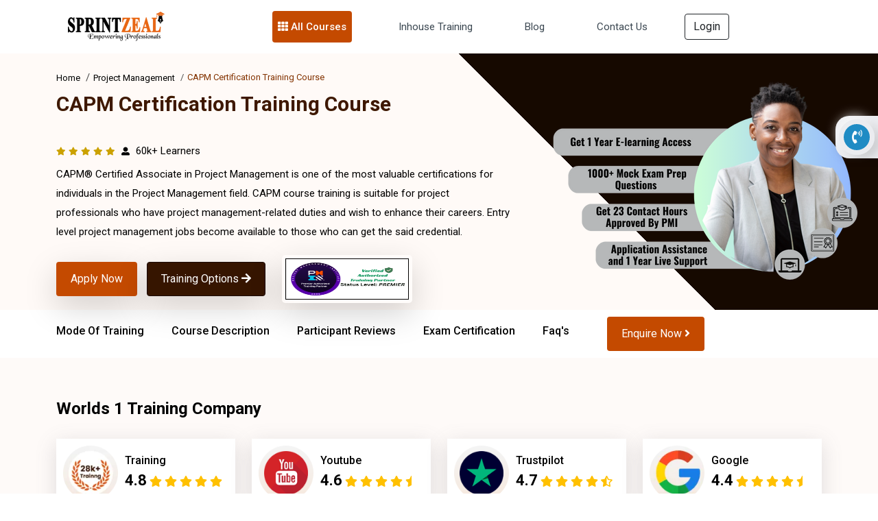

--- FILE ---
content_type: text/html; charset=UTF-8
request_url: https://www.sprintzeal.com/course/capm-certification-training
body_size: 88636
content:
<!DOCTYPE html>
<html xmlns="https://www.w3.org/1999/xhtml" dir="ltr" lang="en-US">
<head>
  <meta charset="utf-8" />
		<meta name="author" content="Themezhub" />
		<meta name="viewport" content="width=device-width, initial-scale=1, shrink-to-fit=no">
        <title>CAPM Certification | CAPM Training </title>
        <meta http-equiv="Content-Type" content="text/html; charset=UTF-8" />      
        <meta http-equiv="Cache-control" content="public" />
		<meta name="description" content="CAPM Certification . Get CAPM training with 1000+ Practice Questions and PMI-PMBoK 7th Edition. 23 Contact Hours Certificate." />
        <meta http-equiv="X-UA-Compatible" content="IE=edge" />
        <meta property="og:locale" content="en-US" />
       <meta name="robots" content="index, follow">
<link rel="canonical" href="https://www.sprintzeal.com/course/capm-certification-training" />
        <meta property="og:title" content="CAPM Certification | CAPM Training " />
        <meta property="og:description" content="CAPM Certification . Get CAPM training with 1000+ Practice Questions and PMI-PMBoK 7th Edition. 23 Contact Hours Certificate."/>
        <meta property="og:site_name" content="Sprintzeal.com" />
        <meta property="og:type" content="website" />
        <meta name="twitter:card" content="app"/>
        <meta name="twitter:site:id" content="@sprintzeal"/>
        <meta name="twitter:creator" content="@sprintzeal"/>
        <meta name="twitter:site" content="@sprintzeal" />
       
        <meta property="twitter:app:name:iphone" content="@sprintzeal"/>
            <meta property="twitter:app:id:iphone" content="74fdf03767895dda922313c052f47ac3" />
            <meta property="twitter:app:name:ipad" content="@sprintzeal" />
            <meta property="twitter:app:id:ipad" content="74fdf03767895dda922313c052f47ac3" />
        <!--<meta name="ahrefs-site-verification" content="967fc29b6bcdbe23d2cbc8930b074dd89d7590758c7ed8caef09254f2987fa3e">-->
        <meta name="ahrefs-site-verification" content="3b5cba3605553a74b0bc3de09c4dee400a1c123fb1b1ed44e760e0269bcbcac5">
        <meta name="google-site-verification" content="J_hhlWcA-S-qd0B6OpKl9OJy8Oz7Tuwsgx808OV9sek" />
        <meta name="twitter:text:title" content="CAPM Certification | CAPM Training " />
            <meta name="twitter:title" content="CAPM Certification | CAPM Training " />
                <meta name="twitter:description" content="CAPM Certification . Get CAPM training with 1000+ Practice Questions and PMI-PMBoK 7th Edition. 23 Contact Hours Certificate." />
                    <meta name="twitter:image" content="https://d2ds8yldqp7gxv.cloudfront.net/Home+Small+Icons/sprint_tweet.png" />
                        <meta property="twitter:app:id:googleplay" content="com.edu.sprintzeal" />
                        <meta name="theme-color" content="#e8670e" />
                            <meta name="p:domain_verify" content="74fdf03767895dda922313c052f47ac3"/>
                            <meta name="facebook-domain-verification" content="x9sbw1fd9m8vy77cbzhtrzy7oa3x3z" />
                            <link rel="icon" type="image/png" href="https://www.sprintzeal.com/assets/images/favicon.png"/>
							    <link rel="apple-touch-icon" sizes="152x152" href="https://www.sprintzeal.com/assets/images/favicon.png"/>
					        <link rel="apple-touch-icon" sizes="120x120" href="https://www.sprintzeal.com/assets/images/favicon.png" />
					        <link rel="apple-touch-icon" sizes="76x76" href="https://www.sprintzeal.com/assets/images/favicon.png" />
					        <link rel="apple-touch-icon" sizes="60x60" href="https://www.sprintzeal.com/assets/images/favicon.png" />

  <!-- Bootstrap CSS -->
  <link rel="stylesheet" href="https://www.sprintzeal.com/assets/version_5/css/bootstrap.min.css?version=12" type="text/css" media="screen">
  <!-- <link href="https://cdn.jsdelivr.net/npm/bootstrap@5.1.3/dist/css/bootstrap.min.css" rel="stylesheet"> -->

  <link rel="stylesheet" href="https://www.sprintzeal.com/assets/version_5/css/owl.carousel.min.css?version=12" type="text/css" media="screen">
  <link rel="stylesheet" href="https://www.sprintzeal.com/assets/version_5/css/owl.theme.default.min.css?version=12" type="text/css" media="screen">
  <!-- <link rel="stylesheet" href="https://cdnjs.cloudflare.com/ajax/libs/OwlCarousel2/2.3.4/assets/owl.carousel.min.css">
  <link rel="stylesheet" href="https://cdnjs.cloudflare.com/ajax/libs/OwlCarousel2/2.3.4/assets/owl.theme.default.css"> -->
  
  <!-- Fontawesome CSS -->
  <!-- <link rel="stylesheet" href="https://cdnjs.cloudflare.com/ajax/libs/font-awesome/5.15.4/css/all.min.css" /> -->
  <link rel="stylesheet" href="https://www.sprintzeal.com/assets/version_5/css/all.min.css?version=12" type="text/css" media="screen">
  <!-- Custom CSS -->
  <link rel="stylesheet" href="https://www.sprintzeal.com/assets/version_5/css/style.css?version=14" type="text/css" media="screen">
  <!-- Custom CSS -->
  <link rel="stylesheet" href="https://www.sprintzeal.com/assets/version_5/css/responsive.css?version=12" type="text/css" media="screen">
  
  <!-- CSS -->
<link rel="stylesheet" href="https://cdnjs.cloudflare.com/ajax/libs/intl-tel-input/17.0.8/css/intlTelInput.min.css" />



<!-- Google Tag Manager (noscript) -->
<!--<noscript><iframe src="https://www.googletagmanager.com/ns.html?id=GTM-MXNQXGL"
height="0" width="0" style="display:none;visibility:hidden"></iframe></noscript>-->
<!-- End Google Tag Manager (noscript) -->
<!-- Google tag (gtag.js) -->
<!--<script async src="https://www.googletagmanager.com/gtag/js?id=AW-16490207661"></script>
<script>
  window.dataLayer = window.dataLayer || [];
  function gtag(){dataLayer.push(arguments);}
  gtag('js', new Date());

  gtag('config', 'AW-16490207661');
</script>-->	

<!--<script type="text/javascript">
    (function(c,l,a,r,i,t,y){
        c[a]=c[a]function(){(c[a].q=c[a].q[]).push(arguments)};
        t=l.createElement(r);t.async=1;t.src="https://www.clarity.ms/tag/"+i;
        y=l.getElementsByTagName(r)[0];y.parentNode.insertBefore(t,y);
    })(window, document, "clarity", "script", "tc2swnyqq0");
</script>-->

<script type="text/javascript">
    (function(c,l,a,r,i,t,y){
        c[a]=c[a]||function(){(c[a].q=c[a].q||[]).push(arguments)};
        t=l.createElement(r);t.async=1;t.src="https://www.clarity.ms/tag/"+i;
        y=l.getElementsByTagName(r)[0];y.parentNode.insertBefore(t,y);
    })(window, document, "clarity", "script", "tc2swnyqq0");
</script>

</head>

<body>
  
	
  <div class="wapper">
    		<!--<section class="header-top" style="padding: 8px 0;background: #c44a00;">
	      <div class="container">
	        <div class="row">
	          <div class="call-chat-mobile">
	            <ul>
	              <li> 
	               							<a href="tel:+13156664295" title="USA" class="HeaderTopPhone"><img src="https://d2ds8yldqp7gxv.cloudfront.net/flag-web/usa.webp" alt="USA" width="24" height="24"> +1 315 666 4295</a>
					  	              	</li>	             
	            </ul>
	          </div>
	        </div>
	      </div>
	    </section>-->
	   <!-- <section class="header-top-offer-text snow-container" style="padding:0;">
      <div class="top-offer-text">We are upgrading our servers, expect slight delay in response. Sorry for the inconvenience. We will be up soon.</div>
	</section>-->
    <!-- Navigation Section -->
    <section class="mega-menu">
      <div class="container">

        <nav class="navbar navbar-expand-lg navbar-dark">
          <div class="container-fluid">
            <a class="navbar-brand" href="https://www.sprintzeal.com/">
              <img src="https://d2ds8yldqp7gxv.cloudfront.net/Home+Small+Icons/Sprintzeal_Logo.webp" width="150" height="52" alt="Sprintzeal Logo">
            </a>
            <button class="navbar-toggler" type="button" data-bs-toggle="collapse" data-bs-target="#main_nav"
              aria-expanded="false" aria-label="Toggle navigation">
              <span><i class="fas fa-bars"></i></span>
            </button>
            <div class="collapse navbar-collapse justify-content-center" id="main_nav">
              <ul class="navbar-nav">
			  			       <!--         <li class="nav-item dropdown" id="megaNavber">-->
     <!--           <a class="nav-link dropdown-toggle" href="#" data-bs-toggle="dropdown"> Master Degrees </a>-->
     <!--             <ul class="dropdown-menu dropdown-menu-course">-->
     <!--                  <!--             <li class="has-megasubmenu has-megasubmenu-course" id="has-megasubmenu-course">-->
                    <!--<h5 class="title">Domains</h5>-->
     <!--               <a class="dropdown-item" href="#"><span><i class="far fa-arrow-alt-circle-right"></i></span>  </a>-->
     <!--               <div class="megasubmenu dropdown-menu" id="megaNavlist">-->
					<!--	<div class="row">-->
					<!--	  <div class="mega-com-tittle">-->
					<!--		<h4></h4>-->
					<!--	  </div>-->
     <!--                         <div class="col-lg-6 col-sm-12 col-xs-12">-->
					<!--			  <h6 class="title">Degree</h6>-->
					<!--			  <ul class="mega-list-unstyled">-->
							            					<!--				 <li>-->
					<!--					 <a href="/">-->
					<!--					  <div class="mega-master-list">-->
					<!--						<img src="" class="img-fluid">-->
					<!--						<h3></h3>-->
					<!--						<p>-->
					<!--						  <span>Admission closes</span>-->
					<!--						  <span></span>-->
					<!--						  <span>|</span>-->
					<!--						  <span> Months</span>-->
					<!--						</p>-->
					<!--					  </div>-->
					<!--					</a>-->
					<!--				 </li>-->
								   
					<!--			  </ul>-->
     <!--                         </div>-->
     <!--                         <div class="col-lg-6 col-sm-12 col-xs-12">-->
     <!--                             <h6 class="title">Certifications</h6>-->
					<!--				<ul class="mega-list-unstyled">-->
					    									<!--				  <li>-->
					<!--					<a href="/">-->
					<!--					  <div class="mega-master-list">-->
					<!--						<img src="" class="img-fluid">-->
					<!--						<h3></h3>-->
					<!--						<p>-->
					<!--						  <span>Admission closes</span>-->
					<!--						  <span></span>-->
					<!--						  <span>|</span>-->
					<!--						  <span> Months</span>-->
					<!--						</p>-->
					<!--					  </div>-->
					<!--					</a>-->
					<!--				</li>-->
					<!--				 -->
					<!--			  </ul>-->
     <!--                         </div>-->
					<!--  </div>-->
     <!--             </div>-->
     <!--             </li>-->
				 <!-- -->
     <!--             </ul>-->
     <!--         </li>-->
			                  <li class="nav-item dropdown">
                  <a class="nav-link dropdown-toggle mega-dropdown" href="#" data-bs-toggle="dropdown"> <i
                      class="fas fa-th"></i> All Courses </a>
                  <ul class="dropdown-menu mega-item">
                  	                     <li class="has-megasubmenu">
                      <a class="dropdown-item" href="#"> Project Management &raquo; </a>
                      <div class="megasubmenu dropdown-menu">
                        <div class="row">
                          <div class="col-12">
                            <ul class="list-unstyled">
                            	                              <li><a href="https://www.sprintzeal.com/course/pmp-certification-training">PMP® Exam Prep Boot Camp</a></li> 
                                                            <li><a href="https://www.sprintzeal.com/course/prince2-foundation-certification-training">PRINCE2® Foundation</a></li> 
                                                            <li><a href="https://www.sprintzeal.com/course/prince2-practitioner-certification-training">PRINCE2® Practitioner</a></li> 
                                                            <li><a href="https://www.sprintzeal.com/course/prince2-foundation-practitioner-certification-training">PRINCE2® Foundation Practitioner</a></li> 
                                                            <li><a href="https://www.sprintzeal.com/course/capm-certification-training">CAPM® Certified Associate Project Management</a></li> 
                                                            <li><a href="https://www.sprintzeal.com/course/pmi-pba-certification-training">PMI PBA® Certification Training</a></li> 
                                                            <li><a href="https://www.sprintzeal.com/course/comptia-project-certification-training">CompTIA Project+</a></li> 
                                                            <li><a href="https://www.sprintzeal.com/course/federal-budget-process-certification-training">Federal Budget Process</a></li> 
                                                            <li><a href="https://www.sprintzeal.com/course/iso-21502-foundation-certification-training">ISO 21502 Foundation</a></li> 
                                                            <li><a href="https://www.sprintzeal.com/course/iso-215020-lead-project-manager-certification-training">ISO 21502 Lead Project Manager</a></li> 
                                                            <li><a href="https://www.sprintzeal.com/course/iso-20400-lead-manager-certification-training">ISO 20400 Lead Manager</a></li> 
                                                            <li><a href="https://www.sprintzeal.com/course/iso-50001-lead-auditor-certification-training">ISO 50001 Lead Auditor</a></li> 
                                                            <li><a href="https://www.sprintzeal.com/course/iso-50001-lead-implementer-certification-training">ISO 50001 Lead Implementer</a></li> 
                                                            <li><a href="https://www.sprintzeal.com/course/iso-50001-foundation-certification-training">ISO 50001 Foundation</a></li> 
                                                            <li><a href="https://www.sprintzeal.com/course/certified-procurement-professional-certification-training">CILT Certified Procurement Professional (CPP)</a></li> 
                                                            <li><a href="https://www.sprintzeal.com/course/cilt-endorsed-purchasing-management-certification-training">CILT Endorsed Purchasing Management and Cost Saving Techniques</a></li> 
                                                           
                            </ul>
                          </div>
                        </div>
                      </div>
                    </li>
                                        <li class="has-megasubmenu">
                      <a class="dropdown-item" href="#"> Quality Management &raquo; </a>
                      <div class="megasubmenu dropdown-menu">
                        <div class="row">
                          <div class="col-12">
                            <ul class="list-unstyled">
                            	                              <li><a href="https://www.sprintzeal.com/course/six-sigma-yellow-belt-certification-training">Six Sigma Yellow Belt</a></li> 
                                                            <li><a href="https://www.sprintzeal.com/course/six-sigma-green-belt-certification-training">Six Sigma Green Belt</a></li> 
                                                            <li><a href="https://www.sprintzeal.com/course/six-sigma-black-belt-certification-training">Six Sigma Black Belt</a></li> 
                                                            <li><a href="https://www.sprintzeal.com/course/lean-six-sigma-green-belt-certification-training">Lean Six Sigma Green Belt</a></li> 
                                                            <li><a href="https://www.sprintzeal.com/course/lean-six-sigma-black-belt-certification-training">Lean Six Sigma Black Belt</a></li> 
                                                            <li><a href="https://www.sprintzeal.com/course/iso-9001-foundation-certification-training">ISO 9001 Foundation</a></li> 
                                                            <li><a href="https://www.sprintzeal.com/course/iso-9001-lead-auditor-certification-training">ISO 9001 Lead Auditor</a></li> 
                                                            <li><a href="https://www.sprintzeal.com/course/iso-9001-lead-implementer-certification-training">ISO 9001 Lead Implementer</a></li> 
                                                            <li><a href="https://www.sprintzeal.com/course/iso-13485-foundation-certification-training">ISO 13485 Foundation</a></li> 
                                                            <li><a href="https://www.sprintzeal.com/course/iso-13485-lead-implementer-certification-training">ISO 13485 Lead Implementer</a></li> 
                                                            <li><a href="https://www.sprintzeal.com/course/iso-13485-lead-auditor-certification-training">ISO 13485 Lead Auditor</a></li> 
                                                            <li><a href="https://www.sprintzeal.com/course/iso-iec-17025-foundation-certification-training">ISO/IEC 17025 Foundation</a></li> 
                                                            <li><a href="https://www.sprintzeal.com/course/iso-45001-foundation-certification-training">ISO 45001 Foundation</a></li> 
                                                            <li><a href="https://www.sprintzeal.com/course/iso-45001-lead-auditor-certification-training">ISO 45001 Lead Auditor</a></li> 
                                                            <li><a href="https://www.sprintzeal.com/course/iso-45001-lead-implementer-certification-training">ISO 45001 Lead Implementer</a></li> 
                                                            <li><a href="https://www.sprintzeal.com/course/iso-45001-transition-certification-training">ISO 45001 Transition</a></li> 
                                                            <li><a href="https://www.sprintzeal.com/course/iso-iec-17025-lead-implementer-certification-training">ISO/IEC 17025 Lead Implementer</a></li> 
                                                            <li><a href="https://www.sprintzeal.com/course/iso-iec-17025-lead-assessor-certification-training">ISO/IEC 17025 Lead Assessor</a></li> 
                                                            <li><a href="https://www.sprintzeal.com/course/iso-22000-lead-auditor-certification-training">ISO 22000 Lead Auditor</a></li> 
                                                            <li><a href="https://www.sprintzeal.com/course/iso-22000-foundation-certification-training">ISO 22000 Foundation</a></li> 
                                                            <li><a href="https://www.sprintzeal.com/course/iso-22000-lead-implementer-certification-training">ISO 22000 Lead Implementer</a></li> 
                                                           
                            </ul>
                          </div>
                        </div>
                      </div>
                    </li>
                                        <li class="has-megasubmenu">
                      <a class="dropdown-item" href="#"> IT Service Management &raquo; </a>
                      <div class="megasubmenu dropdown-menu">
                        <div class="row">
                          <div class="col-12">
                            <ul class="list-unstyled">
                            	                              <li><a href="https://www.sprintzeal.com/course/itil-v4-foundation-certification-training">ITIL® V4 Foundation Training</a></li> 
                                                            <li><a href="https://www.sprintzeal.com/course/togaf-certification-training">TOGAF® 10</a></li> 
                                                            <li><a href="https://www.sprintzeal.com/course/itil-strategist-dpi-certification-training">ITIL 4 Strategist – Direct, Plan And Improve</a></li> 
                                                            <li><a href="https://www.sprintzeal.com/course/itil-specialist-cds-certification-training">ITIL 4 Specialist: Create, Deliver and Support</a></li> 
                                                            <li><a href="https://www.sprintzeal.com/course/itil-specialist-high-velocity-it-certification-training">ITIL 4 Specialist High Velocity IT</a></li> 
                                                            <li><a href="https://www.sprintzeal.com/course/itil-specialist-drive-stakeholder-value-certification-training">ITIL 4 Specialist Drive Stakeholder Value Certification</a></li> 
                                                            <li><a href="https://www.sprintzeal.com/course/itil-managing-professional-transition-certification-training">ITIL 4 Managing Professional Transition</a></li> 
                                                            <li><a href="https://www.sprintzeal.com/course/comptia-it-fundamentals-certification-training">CompTIA IT Fundamentals +</a></li> 
                                                            <li><a href="https://www.sprintzeal.com/course/iso-iec-20000-foundation-certification-training">ISO/IEC 20000 Foundation</a></li> 
                                                            <li><a href="https://www.sprintzeal.com/course/iso-iec-20000-lead-implementer-certification-training">ISO/IEC 20000 Lead Implementer</a></li> 
                                                            <li><a href="https://www.sprintzeal.com/course/iso-iec-20000-lead-auditor-certification-training">ISO/IEC 20000 Lead Auditor</a></li> 
                                                           
                            </ul>
                          </div>
                        </div>
                      </div>
                    </li>
                                        <li class="has-megasubmenu">
                      <a class="dropdown-item" href="#"> Agile Management &raquo; </a>
                      <div class="megasubmenu dropdown-menu">
                        <div class="row">
                          <div class="col-12">
                            <ul class="list-unstyled">
                            	                              <li><a href="https://www.sprintzeal.com/course/devops-certification-training">DevOps Implementation Boot Camp</a></li> 
                                                            <li><a href="https://www.sprintzeal.com/course/pmi-acp-agile-certified-practitioner-certification-training">PMI - ACP® - Agile Certified Practitioner</a></li> 
                                                            <li><a href="https://www.sprintzeal.com/course/cspo-certified-scrum-product-owner-certification-training">CSPO® - Certified Scrum Product Owner</a></li> 
                                                            <li><a href="https://www.sprintzeal.com/course/csm-certified-scrum-master-certification-training">CSM® - Certified Scrum Master</a></li> 
                                                            <li><a href="https://www.sprintzeal.com/course/pmi-sp-scheduling-professional-certification-training">PMI-SP® - Scheduling Professional</a></li> 
                                                            <li><a href="https://www.sprintzeal.com/course/pmi-rmp-risk-management-professional-certification-training">PMI-RMP® - Risk Management Professional</a></li> 
                                                            <li><a href="https://www.sprintzeal.com/course/prince2-agile-certification-training">PRINCE2® Agile - Foundation Practitioner</a></li> 
                                                            <li><a href="https://www.sprintzeal.com/course/leading-safe-agilist-certification-training">Leading SAFe® 5 Agilist</a></li> 
                                                            <li><a href="https://www.sprintzeal.com/course/professional-scrum-master-psm-certification-training">PSM® - Professional Scrum Master Certification</a></li> 
                                                            <li><a href="https://www.sprintzeal.com/course/pgmp-exam-prep-certification-training">PgMP Exam Prep Training</a></li> 
                                                           
                            </ul>
                          </div>
                        </div>
                      </div>
                    </li>
                                        <li class="has-megasubmenu">
                      <a class="dropdown-item" href="#"> Business Management &raquo; </a>
                      <div class="megasubmenu dropdown-menu">
                        <div class="row">
                          <div class="col-12">
                            <ul class="list-unstyled">
                            	                              <li><a href="https://www.sprintzeal.com/course/cbap-certified-business-analysis-certification-training">CBAP® - Certified Business Analysis</a></li> 
                                                            <li><a href="https://www.sprintzeal.com/course/ccba-certification-training">CCBA® - Capability in Business Analysis</a></li> 
                                                            <li><a href="https://www.sprintzeal.com/course/communication-skills-certification-training">Effective Communication Skills</a></li> 
                                                            <li><a href="https://www.sprintzeal.com/course/confidence-building-certification-training">Confidence Building</a></li> 
                                                            <li><a href="https://www.sprintzeal.com/course/iso-iec-38500-it-foundation-certification-training">ISO/IEC 38500 IT Foundation</a></li> 
                                                            <li><a href="https://www.sprintzeal.com/course/iso-iec-38500-it-corporate-governance-manager-certification-training">ISO/IEC 38500 IT Corporate Governance Manager</a></li> 
                                                            <li><a href="https://www.sprintzeal.com/course/iso-iec-38500-lead-it-corporate-governance-manager-certification-training">ISO/IEC 38500 Lead IT Corporate Governance Manager</a></li> 
                                                            <li><a href="https://www.sprintzeal.com/course/iso-ts-22317-bia-foundation-certification-training">ISO/TS 22317 BIA Foundation</a></li> 
                                                            <li><a href="https://www.sprintzeal.com/course/iso-22301-foundation-certification-training">ISO 22301 Foundation</a></li> 
                                                            <li><a href="https://www.sprintzeal.com/course/iso-22301-lead-implementer-certification-training">ISO 22301 Lead Implementer</a></li> 
                                                            <li><a href="https://www.sprintzeal.com/course/iso-22301-lead-auditor-certification-training">ISO 22301 Lead Auditor</a></li> 
                                                            <li><a href="https://www.sprintzeal.com/course/iso-14001-foundation-certification-training">ISO 14001 Foundation</a></li> 
                                                            <li><a href="https://www.sprintzeal.com/course/iso-22301-2019-transition-certification-training">ISO 22301:2019 Transition</a></li> 
                                                            <li><a href="https://www.sprintzeal.com/course/iso-14001-lead-auditor-certification-training">ISO 14001 Lead Auditor</a></li> 
                                                            <li><a href="https://www.sprintzeal.com/course/iso-14001-lead-implementer-certification-training">ISO 14001 Lead Implementer</a></li> 
                                                            <li><a href="https://www.sprintzeal.com/course/iso-37101-lead-auditor-certification-training">ISO 37101 Lead Auditor</a></li> 
                                                            <li><a href="https://www.sprintzeal.com/course/iso-37101-foundation-certification-training">ISO 37101 Foundation</a></li> 
                                                            <li><a href="https://www.sprintzeal.com/course/iso-37101-lead-implementer-certification-training">ISO 37101 Lead Implementer</a></li> 
                                                            <li><a href="https://www.sprintzeal.com/course/iso-26000-foundation-certification-training">ISO 26000 Foundation</a></li> 
                                                            <li><a href="https://www.sprintzeal.com/course/iso-26000-lead-manager-certification-training">ISO 26000 Lead Manager</a></li> 
                                                            <li><a href="https://www.sprintzeal.com/course/iso-ts-223182015-certification-training">Supply Chain Aspects of Business Continuity ISO TS 22318:2015</a></li> 
                                                           
                            </ul>
                          </div>
                        </div>
                      </div>
                    </li>
                                        <li class="has-megasubmenu">
                      <a class="dropdown-item" href="#"> Digital Marketing &raquo; </a>
                      <div class="megasubmenu dropdown-menu">
                        <div class="row">
                          <div class="col-12">
                            <ul class="list-unstyled">
                            	                              <li><a href="https://www.sprintzeal.com/course/digital-marketing-expert-certification-training">Digital Marketing Masters Program</a></li> 
                                                           
                            </ul>
                          </div>
                        </div>
                      </div>
                    </li>
                                        <li class="has-megasubmenu">
                      <a class="dropdown-item" href="#"> Data Science &raquo; </a>
                      <div class="megasubmenu dropdown-menu">
                        <div class="row">
                          <div class="col-12">
                            <ul class="list-unstyled">
                            	                              <li><a href="https://www.sprintzeal.com/course/big-data-hadoop-and-spark-developer-certification-training">Big Data Hadoop and Spark Developer</a></li> 
                                                            <li><a href="https://www.sprintzeal.com/course/big-data-hadoop-analyst-certification-training">Big Data Hadoop Analyst</a></li> 
                                                            <li><a href="https://www.sprintzeal.com/course/data-science-master-program-certification-training">Data Science Master Program</a></li> 
                                                            <li><a href="https://www.sprintzeal.com/course/comptia-data-certification-training">CompTIA Data+</a></li> 
                                                            <li><a href="https://www.sprintzeal.com/course/devsecops-certification-training">DevSecOps Foundation</a></li> 
                                                            <li><a href="https://www.sprintzeal.com/course/informatica-certification-training">Informatica</a></li> 
                                                            <li><a href="https://www.sprintzeal.com/course/data-engineer-certification-training">Certified Data Engineer (CDE) DS2150</a></li> 
                                                            <li><a href="https://www.sprintzeal.com/course/machine-learning-expert-certification-training">Certified Machine Learning Expert (CMLE) DS2040</a></li> 
                                                            <li><a href="https://www.sprintzeal.com/course/data-science-developer-certification-training">Certified Data Science Developer (CDSD) DS2020</a></li> 
                                                            <li><a href="https://www.sprintzeal.com/course/data-scientist-certification-training">Certified Data Scientist (CDS) DS1050</a></li> 
                                                            <li><a href="https://www.sprintzeal.com/course/data-scientist-in-finance-certification-training">Certified Data Scientist Finance (CDSFIN) DS2130</a></li> 
                                                            <li><a href="https://www.sprintzeal.com/course/hr-data-scientist-certification-training">Certified Data Scientist HR (CDSHR) DS2110</a></li> 
                                                            <li><a href="https://www.sprintzeal.com/course/data-science-for-marketing-certification-training">Certified Data Scientist Marketing (CDSMKT) DS2140</a></li> 
                                                            <li><a href="https://www.sprintzeal.com/course/certified-data-scientist-operations-certification-training">Certified Data Scientist Operations (CDSOPS) DS2120</a></li> 
                                                            <li><a href="https://www.sprintzeal.com/course/mlops-engineer-certification-training">Certified MLOps Engineer (CMOE) DS2160</a></li> 
                                                            <li><a href="https://www.sprintzeal.com/course/data-science-certified-manager-certification-training">Data Science Certified Manager (DSCM) DS2070</a></li> 
                                                            <li><a href="https://www.sprintzeal.com/course/data-science-foundation-certification-training">Data Science Foundation (DSF) DS2010</a></li> 
                                                           
                            </ul>
                          </div>
                        </div>
                      </div>
                    </li>
                                        <li class="has-megasubmenu">
                      <a class="dropdown-item" href="#"> Programming Language &raquo; </a>
                      <div class="megasubmenu dropdown-menu">
                        <div class="row">
                          <div class="col-12">
                            <ul class="list-unstyled">
                            	                              <li><a href="https://www.sprintzeal.com/course/javascript-certification-training">JavaScript</a></li> 
                                                            <li><a href="https://www.sprintzeal.com/course/full-stack-developer-master-program-certification-training">Full Stack Developer Master Program</a></li> 
                                                           
                            </ul>
                          </div>
                        </div>
                      </div>
                    </li>
                                        <li class="has-megasubmenu">
                      <a class="dropdown-item" href="#"> Microsoft Program &raquo; </a>
                      <div class="megasubmenu dropdown-menu">
                        <div class="row">
                          <div class="col-12">
                            <ul class="list-unstyled">
                            	                              <li><a href="https://www.sprintzeal.com/course/microsoft-excel-certification-training">Microsoft Excel Training</a></li> 
                                                            <li><a href="https://www.sprintzeal.com/course/microsoft-power-bi-certification-training">Microsoft Power BI</a></li> 
                                                           
                            </ul>
                          </div>
                        </div>
                      </div>
                    </li>
                                        <li class="has-megasubmenu">
                      <a class="dropdown-item" href="#"> AI and Machine Learning &raquo; </a>
                      <div class="megasubmenu dropdown-menu">
                        <div class="row">
                          <div class="col-12">
                            <ul class="list-unstyled">
                            	                              <li><a href="https://www.sprintzeal.com/course/artificial-intelligence-certification-training">AI and Machine Learning Masters Program</a></li> 
                                                            <li><a href="https://www.sprintzeal.com/course/iso-iec-42001-lead-implementer-certification-training">ISO/IEC 42001 Lead Implementer</a></li> 
                                                            <li><a href="https://www.sprintzeal.com/course/iso-iec-42001-foundation-certification-training">ISO/IEC 42001 Foundation</a></li> 
                                                            <li><a href="https://www.sprintzeal.com/course/iso-iec-42001-lead-auditor-certification-training">ISO/IEC 42001 Lead Auditor</a></li> 
                                                            <li><a href="https://www.sprintzeal.com/course/artificial-intelligence-certified-executive-certification-training">Artificial Intelligence Certified Executive (AICE) AI3090</a></li> 
                                                            <li><a href="https://www.sprintzeal.com/course/artificial-intelligence-foundation-certification-training">Artificial Intelligence Foundation (AIF) AI3010</a></li> 
                                                            <li><a href="https://www.sprintzeal.com/course/artificial-intelligence-expert-certification-training">Certified Artificial Intelligence Expert (CAIE) AI3050</a></li> 
                                                            <li><a href="https://www.sprintzeal.com/course/computer-vision-expert-certification-training">Certified Computer Vision Expert (CCVE) AI3080</a></li> 
                                                            <li><a href="https://www.sprintzeal.com/course/deep-learning-expert-certification-training">Certified Deep Learning Expert (CDLE) AI3060</a></li> 
                                                            <li><a href="https://www.sprintzeal.com/course/machine-learning-associate-certification-training">Certified Machine Learning Associate (CMLA) AI3020</a></li> 
                                                            <li><a href="https://www.sprintzeal.com/course/natural-language-processing-expert-certification-training">Certified Natural Language Processing Expert (CNLPE) AI3070</a></li> 
                                                           
                            </ul>
                          </div>
                        </div>
                      </div>
                    </li>
                                        <li class="has-megasubmenu">
                      <a class="dropdown-item" href="#"> IT Security &raquo; </a>
                      <div class="megasubmenu dropdown-menu">
                        <div class="row">
                          <div class="col-12">
                            <ul class="list-unstyled">
                            	                              <li><a href="https://www.sprintzeal.com/course/cissp-certification-training">CISSP®  - Certified Information System Security Professional</a></li> 
                                                            <li><a href="https://www.sprintzeal.com/course/cisa-certified-information-system-auditor-certification-training">CISA® - Certified Information System Auditor</a></li> 
                                                            <li><a href="https://www.sprintzeal.com/course/cobit-5-foundation-certification-training">COBIT® 2019 Foundation</a></li> 
                                                            <li><a href="https://www.sprintzeal.com/course/cism-certification-training">CISM® - Certified Information Security Manager</a></li> 
                                                            <li><a href="https://www.sprintzeal.com/course/comptia-server-certification-training">CompTIA Server+ Certification</a></li> 
                                                            <li><a href="https://www.sprintzeal.com/course/comptia-pentest-certification-training">CompTIA PenTest+ Certification</a></li> 
                                                            <li><a href="https://www.sprintzeal.com/course/comptia-cysa-certification-training">CompTIA CySA+</a></li> 
                                                            <li><a href="https://www.sprintzeal.com/course/cybersecurity-fundamentals-certification-training">Cybersecurity Fundamentals ISACA®</a></li> 
                                                            <li><a href="https://www.sprintzeal.com/course/ccsp-certification-training">CCSP® - Certified Cloud Security Professional</a></li> 
                                                            <li><a href="https://www.sprintzeal.com/course/iso-27001-lead-auditor-certification-training">ISO 27001 Lead Auditor</a></li> 
                                                            <li><a href="https://www.sprintzeal.com/course/cybersecurity-fundamentals-specialist-certification-training">Cybersecurity Fundamentals Specialist</a></li> 
                                                            <li><a href="https://www.sprintzeal.com/course/cybersecurity-risk-assessment-specialist-certification-training">Cybersecurity Risk Assessment Specialist</a></li> 
                                                            <li><a href="https://www.sprintzeal.com/course/cybersecurity-design-specialist-certification-training">Cybersecurity Design Specialist</a></li> 
                                                            <li><a href="https://www.sprintzeal.com/course/cybersecurity-maintenance-specialist-certification-training">Cybersecurity Maintenance Specialist</a></li> 
                                                            <li><a href="https://www.sprintzeal.com/course/governance-risk-and-compliance-certification-training">CGRC® - Governance Risk and Compliance</a></li> 
                                                            <li><a href="https://www.sprintzeal.com/course/certified-in-cybersecurity-certification-training">Certified in Cybersecurity Certification</a></li> 
                                                            <li><a href="https://www.sprintzeal.com/course/sscp-certification-training">SSCP – Systems Security Certified Practitioner</a></li> 
                                                            <li><a href="https://www.sprintzeal.com/course/csslp-certification-training">CSSLP – Certified Secure Software Lifecycle Professional</a></li> 
                                                            <li><a href="https://www.sprintzeal.com/course/issap-certification-training">ISSAP – Information Systems Security Architecture Professional</a></li> 
                                                            <li><a href="https://www.sprintzeal.com/course/issep-certification-training">ISSEP – Information Systems Security Engineering Professional</a></li> 
                                                            <li><a href="https://www.sprintzeal.com/course/issmp-certification-training">ISSMP – Information Systems Security Management Professional</a></li> 
                                                            <li><a href="https://www.sprintzeal.com/course/crisc-certification-training">CRISC - Certified in Risk and Information Systems Control</a></li> 
                                                            <li><a href="https://www.sprintzeal.com/course/cdpse-certification-training">CDPSE - Certified Data Privacy Solutions Engineer</a></li> 
                                                            <li><a href="https://www.sprintzeal.com/course/cgeit-certification-training">CGEIT - Certified in Governance of Enterprise IT</a></li> 
                                                            <li><a href="https://www.sprintzeal.com/course/cet-certification-training">CET - Certified in Emerging Technology Certification</a></li> 
                                                            <li><a href="https://www.sprintzeal.com/course/itca-certification-training">ITCA - Information Technology Certified Associate</a></li> 
                                                            <li><a href="https://www.sprintzeal.com/course/iso-22317-bia-certification-training">ISO 22317 Business Impact Analysis</a></li> 
                                                           
                            </ul>
                          </div>
                        </div>
                      </div>
                    </li>
                                        <li class="has-megasubmenu">
                      <a class="dropdown-item" href="#"> Cloud Computing &raquo; </a>
                      <div class="megasubmenu dropdown-menu">
                        <div class="row">
                          <div class="col-12">
                            <ul class="list-unstyled">
                            	                              <li><a href="https://www.sprintzeal.com/course/aws-developer-associate-certification-training">AWS Developer Associate</a></li> 
                                                            <li><a href="https://www.sprintzeal.com/course/aws-sysops-associate-certification-training">AWS SysOps Associate</a></li> 
                                                            <li><a href="https://www.sprintzeal.com/course/aws-certification-training">AWS Solution Architect</a></li> 
                                                            <li><a href="https://www.sprintzeal.com/course/aws-certified-solution-architect-professional-certification-training">AWS Certified Solution Architect Professional</a></li> 
                                                            <li><a href="https://www.sprintzeal.com/course/aws-certified-devops-engineer-certification-training">AWS Certified DevOps Engineer Certification Training</a></li> 
                                                            <li><a href="https://www.sprintzeal.com/course/comptia-cloud-essentials-certification-training">CompTIA Cloud Essentials+ Certification</a></li> 
                                                            <li><a href="https://www.sprintzeal.com/course/comptia-cloud-certification-training">CompTIA Cloud+</a></li> 
                                                            <li><a href="https://www.sprintzeal.com/course/comptia-linux-certification-training">CompTIA Linux+</a></li> 
                                                            <li><a href="https://www.sprintzeal.com/course/azure-administrator-certification-training">Microsoft Azure Administrator Associate AZ-104</a></li> 
                                                            <li><a href="https://www.sprintzeal.com/course/azure-infrastructure-certification-training">Microsoft Azure Infrastructure Solutions (AZ-305)</a></li> 
                                                            <li><a href="https://www.sprintzeal.com/course/aws-certified-data-engineer-associate-certification-training">AWS Certified Data Engineer Associate</a></li> 
                                                            <li><a href="https://www.sprintzeal.com/course/az-900-certification-training">Azure Fundamentals (AZ-900)</a></li> 
                                                            <li><a href="https://www.sprintzeal.com/course/az-104-certification-training">Azure Administrator Associate (AZ-104)</a></li> 
                                                            <li><a href="https://www.sprintzeal.com/course/az-400-certification-training">Azure DevOps Engineer Expert AZ-400</a></li> 
                                                            <li><a href="https://www.sprintzeal.com/course/az-500-certification-training">Azure Security Engineer Associate AZ-500</a></li> 
                                                            <li><a href="https://www.sprintzeal.com/course/pl-300-certification-training">Power BI Data Analyst Associate PL-300</a></li> 
                                                            <li><a href="https://www.sprintzeal.com/course/dp-203-certification-training">Data Engineering on Microsoft Azure (DP-203)</a></li> 
                                                           
                            </ul>
                          </div>
                        </div>
                      </div>
                    </li>
                                        <li class="has-megasubmenu">
                      <a class="dropdown-item" href="#"> IT Hardware and Networking &raquo; </a>
                      <div class="megasubmenu dropdown-menu">
                        <div class="row">
                          <div class="col-12">
                            <ul class="list-unstyled">
                            	                              <li><a href="https://www.sprintzeal.com/course/ccna-cisco-certified-network-associate-certification-training">CCNA® - Cisco Certified Network Associate</a></li> 
                                                            <li><a href="https://www.sprintzeal.com/course/ccnp-cisco-certified-network-professionals-certification-training">CCNP® - Cisco Certified Network Professionals</a></li> 
                                                            <li><a href="https://www.sprintzeal.com/course/ccie-enterprise-wireless-cisco-certified-internetwork-wireless-certification-training">CCIE®  Enterprise Wireless - Cisco Certified Internetwork Wireless</a></li> 
                                                            <li><a href="https://www.sprintzeal.com/course/ccie-security-v6-cisco-certified-internetwork-expert-security-certification-training">CCIE®  Security V6.0 Lab Exam Prep Training</a></li> 
                                                            <li><a href="https://www.sprintzeal.com/course/ccie-data-center-v3-cisco-certified-internetwork-expert-data-center-certification-training">CCIE® Data Center V3.0 - Cisco Certified Internetwork Expert Data Center</a></li> 
                                                            <li><a href="https://www.sprintzeal.com/course/ccie-enterprise-infrastructure-1-certification-training">CCIE® Enterprise Infrastructure 1.1</a></li> 
                                                            <li><a href="https://www.sprintzeal.com/course/ccdp-cisco-certified-design-professional-certification-training">CCDP® - Cisco Certified Design Professional</a></li> 
                                                            <li><a href="https://www.sprintzeal.com/course/ccde-cisco-certified-design-expert-certification-training">CCDE® - Cisco Design Expert</a></li> 
                                                            <li><a href="https://www.sprintzeal.com/course/comptia-certification-training">CompTIA A+</a></li> 
                                                            <li><a href="https://www.sprintzeal.com/course/comptia-security-certification-training">CompTIA Security+</a></li> 
                                                            <li><a href="https://www.sprintzeal.com/course/comptia-casp-certification-training">CompTIA SecurityX</a></li> 
                                                            <li><a href="https://www.sprintzeal.com/course/comptia-network-plus-certification-training">CompTIA Network+</a></li> 
                                                           
                            </ul>
                          </div>
                        </div>
                      </div>
                    </li>
                                        <li class="has-megasubmenu">
                      <a class="dropdown-item" href="#"> Workplace Skill Building &raquo; </a>
                      <div class="megasubmenu dropdown-menu">
                        <div class="row">
                          <div class="col-12">
                            <ul class="list-unstyled">
                            	                              <li><a href="https://www.sprintzeal.com/course/problem-solving-course-training">Effective Problem Solving Course</a></li> 
                                                            <li><a href="https://www.sprintzeal.com/course/conflict-resolution-training">Conflict Resolution Training</a></li> 
                                                            <li><a href="https://www.sprintzeal.com/course/time-management-training">Time Management Training</a></li> 
                                                            <li><a href="https://www.sprintzeal.com/course/sales-training">Sales Training</a></li> 
                                                            <li><a href="https://www.sprintzeal.com/course/negotiation-skills-training">Negotiation Skills Training</a></li> 
                                                            <li><a href="https://www.sprintzeal.com/course/social-skills-training">Social Skills Training</a></li> 
                                                            <li><a href="https://www.sprintzeal.com/course/customer-focus-skills-training">Customer Focus Skills Training</a></li> 
                                                            <li><a href="https://www.sprintzeal.com/course/telesales-training">Telesales Training</a></li> 
                                                            <li><a href="https://www.sprintzeal.com/course/strategic-decision-making-training">Strategic Decision Making Training</a></li> 
                                                            <li><a href="https://www.sprintzeal.com/course/presentation-skills-training">Advanced Presentation Skills Training</a></li> 
                                                            <li><a href="https://www.sprintzeal.com/course/complaints-handling-training">Complaints Handling Training</a></li> 
                                                            <li><a href="https://www.sprintzeal.com/course/stress-management-training">Stress Management Training</a></li> 
                                                            <li><a href="https://www.sprintzeal.com/course/productivity-training">Productivity Training</a></li> 
                                                            <li><a href="https://www.sprintzeal.com/course/auditor-skills-training">Auditor Skills Training</a></li> 
                                                            <li><a href="https://www.sprintzeal.com/course/technical-report-writing-training">Technical Report Writing Training</a></li> 
                                                            <li><a href="https://www.sprintzeal.com/course/interviewing-skills-training">Interviewing Skills Training</a></li> 
                                                            <li><a href="https://www.sprintzeal.com/course/job-analysis-skills">Job Analysis Skills</a></li> 
                                                            <li><a href="https://www.sprintzeal.com/course/facilitation-skills-training">Facilitation Skills Training</a></li> 
                                                           
                            </ul>
                          </div>
                        </div>
                      </div>
                    </li>
                                        <li class="has-megasubmenu">
                      <a class="dropdown-item" href="#"> Leadership and Management &raquo; </a>
                      <div class="megasubmenu dropdown-menu">
                        <div class="row">
                          <div class="col-12">
                            <ul class="list-unstyled">
                            	                              <li><a href="https://www.sprintzeal.com/course/leadership-training">Leadership Skills Training</a></li> 
                                                            <li><a href="https://www.sprintzeal.com/course/coaching-and-mentoring-skills-training">Coaching And Mentoring Skills Training</a></li> 
                                                            <li><a href="https://www.sprintzeal.com/course/new-manager-training">Management Skills For New Managers</a></li> 
                                                            <li><a href="https://www.sprintzeal.com/course/change-leadership-training">Change Management for Leaders</a></li> 
                                                            <li><a href="https://www.sprintzeal.com/course/teamwork-training">Teamwork Training</a></li> 
                                                            <li><a href="https://www.sprintzeal.com/course/leadership-influence-training">Leadership Influence Training</a></li> 
                                                            <li><a href="https://www.sprintzeal.com/course/recruitment-training--for-managers">Recruitment Training For Managers</a></li> 
                                                            <li><a href="https://www.sprintzeal.com/course/employee-motivation-training">Employee Motivation Training</a></li> 
                                                            <li><a href="https://www.sprintzeal.com/course/performance-appraisal-training">Performance Appraisal Training</a></li> 
                                                            <li><a href="https://www.sprintzeal.com/course/group-dynamics-training">Group Dynamics Training</a></li> 
                                                            <li><a href="https://www.sprintzeal.com/course/360-degree-feedback-training">360 Degree Feedback Training</a></li> 
                                                            <li><a href="https://www.sprintzeal.com/course/delegation-skills-training">Delegation Skills for Leaders</a></li> 
                                                            <li><a href="https://www.sprintzeal.com/course/hr-fundamentals-training">Human Resource Management Fundamentals</a></li> 
                                                            <li><a href="https://www.sprintzeal.com/course/change-management-training">Change Management Skills Training</a></li> 
                                                            <li><a href="https://www.sprintzeal.com/course/training-needs-analysis-training">TNA - Training Needs Analysis Program</a></li> 
                                                            <li><a href="https://www.sprintzeal.com/course/employee-absenteeism-management">Employee Absenteeism Management</a></li> 
                                                            <li><a href="https://www.sprintzeal.com/course/job-design-skills-training">Job Design Skills</a></li> 
                                                            <li><a href="https://www.sprintzeal.com/course/business-meetings-training">Business Meetings Training</a></li> 
                                                           
                            </ul>
                          </div>
                        </div>
                      </div>
                    </li>
                                        <li class="has-megasubmenu">
                      <a class="dropdown-item" href="#"> Corporate Training and Development &raquo; </a>
                      <div class="megasubmenu dropdown-menu">
                        <div class="row">
                          <div class="col-12">
                            <ul class="list-unstyled">
                            	                              <li><a href="https://www.sprintzeal.com/course/corporate-culture-training">Corporate Culture Training</a></li> 
                                                            <li><a href="https://www.sprintzeal.com/course/corporate-structure-training">Corporate Structure Training</a></li> 
                                                            <li><a href="https://www.sprintzeal.com/course/strategic-performance-training">Strategic Performance Training</a></li> 
                                                            <li><a href="https://www.sprintzeal.com/course/competency-development-training">Competency Development Training</a></li> 
                                                            <li><a href="https://www.sprintzeal.com/course/business-excellence-training">Business Excellence Training</a></li> 
                                                            <li><a href="https://www.sprintzeal.com/course/quality-management-training">Quality Management Training</a></li> 
                                                            <li><a href="https://www.sprintzeal.com/course/strategic-management-training">Strategic Management Training</a></li> 
                                                            <li><a href="https://www.sprintzeal.com/course/organizational-behavior-training">Organizational Behavior Training</a></li> 
                                                            <li><a href="https://www.sprintzeal.com/course/work-organization-skills-training">Work Organization Skills</a></li> 
                                                            <li><a href="https://www.sprintzeal.com/course/organizational-issues-training">Organizational Issues Training</a></li> 
                                                            <li><a href="https://www.sprintzeal.com/course/strategic-leadership-training">Strategic Leadership Training</a></li> 
                                                            <li><a href="https://www.sprintzeal.com/course/business-basics-course">Business Basics Course</a></li> 
                                                            <li><a href="https://www.sprintzeal.com/course/performance-benchmarking-training">Performance Benchmarking Training</a></li> 
                                                           
                            </ul>
                          </div>
                        </div>
                      </div>
                    </li>
                                        <li class="has-megasubmenu">
                      <a class="dropdown-item" href="#"> Risk Management &raquo; </a>
                      <div class="megasubmenu dropdown-menu">
                        <div class="row">
                          <div class="col-12">
                            <ul class="list-unstyled">
                            	                              <li><a href="https://www.sprintzeal.com/course/iso-31000-risk-manager-certification-training">ISO 31000 Risk Manager</a></li> 
                                                            <li><a href="https://www.sprintzeal.com/course/iso-31000-foundation-certification-training">ISO 31000 Foundation</a></li> 
                                                            <li><a href="https://www.sprintzeal.com/course/iso-31000-lead-risk-manager-certification-training">ISO 31000 Lead Risk Manager</a></li> 
                                                            <li><a href="https://www.sprintzeal.com/course/iso-37001-foundation-certification-training">ISO 37001 Foundation</a></li> 
                                                            <li><a href="https://www.sprintzeal.com/course/iso-37001-lead-implementer-certification-training">ISO 37001 Lead Implementer</a></li> 
                                                            <li><a href="https://www.sprintzeal.com/course/iso-37001-lead-auditor-certification-training">ISO 37001 Lead Auditor</a></li> 
                                                            <li><a href="https://www.sprintzeal.com/course/iso-37301-introduction-certification-training">ISO 37301 Introduction</a></li> 
                                                            <li><a href="https://www.sprintzeal.com/course/iso-37301-foundation-certification-training">ISO 37301 Foundation</a></li> 
                                                            <li><a href="https://www.sprintzeal.com/course/iso-37301-lead-implementer-certification-training">ISO 37301 Lead Implementer</a></li> 
                                                            <li><a href="https://www.sprintzeal.com/course/iso-37301-lead-auditor-certification-training">ISO 37301 Lead Auditor</a></li> 
                                                            <li><a href="https://www.sprintzeal.com/course/iso-37301-transition-certification-training">ISO 37301 Transition</a></li> 
                                                           
                            </ul>
                          </div>
                        </div>
                      </div>
                    </li>
                                        <li class="has-megasubmenu">
                      <a class="dropdown-item" href="#"> Information Security &raquo; </a>
                      <div class="megasubmenu dropdown-menu">
                        <div class="row">
                          <div class="col-12">
                            <ul class="list-unstyled">
                            	                              <li><a href="https://www.sprintzeal.com/course/iso-iec-27001-foundation-certification-training">ISO/IEC 27001 Foundation</a></li> 
                                                            <li><a href="https://www.sprintzeal.com/course/iso-iec-27001-lead-implementer-certification-training">ISO/IEC 27001 Lead Implementer</a></li> 
                                                            <li><a href="https://www.sprintzeal.com/course/iso-iec-27001-lead-auditor-certification-training">ISO/IEC 27001 Lead Auditor</a></li> 
                                                            <li><a href="https://www.sprintzeal.com/course/iso-iec-27001-transition-certification-training">ISO/IEC 27001 Transition</a></li> 
                                                            <li><a href="https://www.sprintzeal.com/course/iso-iec-27002-foundation-certification-training">ISO/IEC 27002 Foundation</a></li> 
                                                            <li><a href="https://www.sprintzeal.com/course/iso-iec-27701-foundation-certification-training">ISO/IEC 27701 Foundation</a></li> 
                                                            <li><a href="https://www.sprintzeal.com/course/iso-iec-27701-lead-implementer-certification-training">ISO/IEC 27701 Lead Implementer</a></li> 
                                                            <li><a href="https://www.sprintzeal.com/course/iso-iec-27701-lead-auditor-certification-training">ISO/IEC 27701 Lead Auditor</a></li> 
                                                            <li><a href="https://www.sprintzeal.com/course/iso-iec-27002-lead-manager-certification-training">ISO/IEC 27002 Lead Manager</a></li> 
                                                            <li><a href="https://www.sprintzeal.com/course/iso-iec-27002-manager-certification-training">ISO/IEC 27002 Manager</a></li> 
                                                            <li><a href="https://www.sprintzeal.com/course/iso-iec-27005-foundation-certification-training">ISO/IEC 27005 Foundation</a></li> 
                                                            <li><a href="https://www.sprintzeal.com/course/iso-iec-27005-risk-manager-certification-training">ISO/IEC 27005 Risk Manager</a></li> 
                                                            <li><a href="https://www.sprintzeal.com/course/iso-iec-27005-lead-risk-manager-certification-training">ISO/IEC 27005 Lead Risk Manager</a></li> 
                                                            <li><a href="https://www.sprintzeal.com/course/iso-18788-foundation-certification-training">ISO 18788 Foundation</a></li> 
                                                            <li><a href="https://www.sprintzeal.com/course/iso-18788-lead-implementer-certification-training">ISO 18788 Lead Implementer</a></li> 
                                                            <li><a href="https://www.sprintzeal.com/course/iso-18788-lead-auditor-certification-training">ISO 18788 Lead Auditor</a></li> 
                                                           
                            </ul>
                          </div>
                        </div>
                      </div>
                    </li>
                                      </ul>
                </li>
                <li class="nav-item"> <a class="nav-link" href="https://www.sprintzeal.com/in-house" title="Inhouse Training">Inhouse Training</a> </li>
                <li class="nav-item"><a class="nav-link" href="https://www.sprintzeal.com/blog" title="Blog"> Blog </a></li>
                <li class="nav-item"><a class="nav-link" href="https://www.sprintzeal.com/contact-us" title="Contact Us"> Contact Us </a></li>
              </ul>
              <a class="nav-link" href="https://lms.sprintzeal.com/Login"><button class="btn btn-outline-dark" type="submit">Login</button></a>
			 
            </div>
          </div>
        </nav>
      </div>
    </section>
	
													<a target="download" style="display: none;"  download href="https://d2ds8yldqp7gxv.cloudfront.net/Course-Agenda/CAPM.pdf" class="btn text-white theme-bg download_ca"><i class="fa fa-download" aria-hidden="true"></i> Download</a>
																						 																<a target="download" style="display: none;"  download href="https://d2ds8yldqp7gxv.cloudfront.net/Sprintzeal+Corporate+PDF/Sprintzeal+Corporate+Presentation+Brochure.pdf" class="btn text-white theme-bg download_cb"><i class="fa fa-download" aria-hidden="true"></i>Download</a>
													<meta property="og:url" content="https://www.sprintzeal.com/course/capm-certification-training" />
<meta property="og:image" content="https://lms.sprintzeal.com/uploads/course_files/capm-certified-associate-project-management-banner-image-1655125009.webp"/>
<meta name="twitter:url" content="https://www.sprintzeal.com/course/capm-certification-training" >
<script type="application/ld+json">{ "@context": "https://schema.org/","@type": "WebPage","name": "CAPM Certification | CAPM Training ","speakable": {"@type": "SpeakableSpecification","xpath": ["/html/head/title","/html/head/meta[@name='description']/@content"]},"url": "https://www.sprintzeal.com/course/capm-certification-training"}</script>
<script type="application/ld+json">{ "@context": "https://schema.org/", "@type": "Product", "name": "CAPM Certification | CAPM Training ", "image": ["https://lms.sprintzeal.com/uploads/course_files/capm-certified-associate-project-management-banner-image-1655125009.webp"], "description": "CAPM Certification . Get CAPM training with 1000+ Practice Questions and PMI-PMBoK 7th Edition. 23 Contact Hours Certificate.", "sku": "sprintzeal2020", "mpn": "sprint2020", "review": { "@type":"Review", "reviewRating": { "@type":"Rating", "ratingValue":4.5, "bestRating":5 }, "author": { "@type":"Person", "name":"Michael Hanson" }, "reviewBody":"The instructor is experienced, this is obvious. To help drive home the point in instructing, they should use personal experience more often. Less reading of the data on the slides. The class was helpful." }, "brand": { "@type": "Brand", "name": "CAPM Certification | CAPM Training ", "description": "CAPM Certification . Get CAPM training with 1000+ Practice Questions and PMI-PMBoK 7th Edition. 23 Contact Hours Certificate." }, "aggregateRating": {"@type": "AggregateRating","ratingValue": 4.7,"reviewCount": 4189}, "offers": {"@type": "Offer","url": "https://www.sprintzeal.com/","priceCurrency": "","price": "399","priceValidUntil": "2026-12-31","itemCondition": "NewCondition","availability": "InStock","seller": {"@type": "Organization","name": "Sprintzeal Americas Inc"}} } </script>
<script type="application/ld+json">{ "@context": "http://schema.org", "@type": "BreadcrumbList", "itemListElement": [ { "@type": "ListItem", "position": 1, "item": { "@id": "https://www.sprintzeal.com/", "name": "Home" } }, { "@type": "ListItem", "position": 2, "item": { "@id": "https://www.sprintzeal.com/all-courses", "name": "Project Management" } }, { "@type": "ListItem", "position": 3, "item": { "@id": "https://www.sprintzeal.com/course/capm-certification-training", "name": "CAPM Certification Training Course " } } ] }</script>
<a target="download" style="display: none;" download href="https://d2ds8yldqp7gxv.cloudfront.net/Course-Agenda/CAPM.pdf" class="btn text-white theme-bg download_ca"><i class="fa fa-download" aria-hidden="true"></i> Download</a>
<a target="download" style="display: none;" download href="https://d2ds8yldqp7gxv.cloudfront.net/Sprintzeal+Corporate+PDF/Sprintzeal+Corporate+Presentation+Brochure.pdf" class="btn text-white theme-bg download_cb"><i class="fa fa-download" aria-hidden="true"></i>Download</a>


<!-- Banner Section -->
<section class="banner" style="padding:20px 0px 10px 0px">
  <div class="container">
    <div class="row d-flex align-items-center">
      <div class="col-md-8">
        <div class="banner-left">
          <nav aria-label="breadcrumb">
              <ol class="breadcrumb">
                  <li class="breadcrumb-item"><a href="https://www.sprintzeal.com/" title="Home">Home </a></li>
                  <li class="breadcrumb-item"><a href="https://www.sprintzeal.com/all-courses" title="Project Management">Project Management </a></li>
                  <li class="breadcrumb-item active text-white active_colore" aria-current="page">CAPM Certification Training Course </li>
              </ol>
          </nav>
          <h1>CAPM Certification Training Course </h1>
          <div class="stars">
            <div class="star-left">
              <i class='fa fa-star'></i><i class='fa fa-star'></i><i class='fa fa-star'></i><i class='fa fa-star'></i><i class='fa fa-star'></i>					
            </div>
            <div class="star-right">
              <i class="fas fa-user-alt"></i> 60k+ Learners
            </div>
          </div>
          <style>
          	.download_top:hover
          	{
          		background: white;
    			color: #333;
          	}
          	.modal {
  position: fixed;
  top: 43px;
          </style>
          <p>CAPM&reg; Certified Associate in Project Management is one of the most valuable certifications for individuals in the Project Management field. CAPM course training is suitable for project professionals who have project management-related duties and wish to enhance their careers. Entry level project management jobs become available to those who can get the said credential.&nbsp;</p>
          <a href="#" class="apply-noww" data-bs-toggle="modal" data-bs-target="#marketing-popup"  onclick="RequestCallback(event)"  data-course="CAPM® Certified Associate Project Management" data-country="" data-content="Enquire Now - Course page Apply Now" ><button  onclick="RequestCallback(event)"  data-course="CAPM® Certified Associate Project Management" data-country="" data-content="Enquire Now - Course page Apply Now" class="btn apply-now">Apply Now</button></a>
          <a class="btn white-btn download_top" href="#modeTraining">Training Options <i class="fa fa-arrow-right" aria-hidden="true"></i></a>
                    <a class="bnr-defult-img-three" href="https://www.credly.com/badges/8e32ef4b-3910-45d0-ab1c-2e60921b5d70" target='_blank' rel="noopener">
                    <img loading="lazy" class=""width="190" height="70" src="https://d2ds8yldqp7gxv.cloudfront.net/New-PMI-Badge-2026.png" alt="capm Certification" title="capm Certification">
                    </a>
          		  
        </div>
		
      </div>
      <div class="col-md-4">
		<div class="bnr-defult-img-two">
		        
                    <img loading="lazy" src="https://d2ds8yldqp7gxv.cloudfront.net/Course+Banner+Images/PMP+BI/CAPM+training.png" alt="capm Certification" title="capm Certification">
                    
        
			
		</div>
      </div>
    </div>
  </div>
</section>

    <!-- Menu Section -->
    	<section class="menu" id="custom_course_Menu_fixed">
	      <div class="container">
        <div class="row">
          <div class="col-md-12">
            <div class="menu-list">
              <ul>
                <li><a href="#modeTraining" onclick="ActiveMenu(event)" class="clickEvent" title="Mode Of Training">Mode Of Training</a></li>
                <li><a href="#aboutCourse" onclick="ActiveMenu(event)" class="clickEvent" title="Course Description">Course Description</a></li>
                <li><a href="#participantReviews" onclick="ActiveMenu(event)" class="clickEvent" title="Participant Reviews">Participant Reviews</a></li>
                <li><a href="#sampleCertificate" onclick="ActiveMenu(event)" class="clickEvent" title="Exam Certification">Exam Certification</a></li>               
                <li><a href="#faqQuestions" onclick="ActiveMenu(event)" class="clickEvent" title="Faq's">Faq's</a></li>
                <li><a href="#"  onclick="RequestCallback(event)"  data-course="CAPM® Certified Associate Project Management" data-country="" data-bs-toggle="modal" data-bs-target="#marketing-popup"><button  onclick="RequestCallback(event)"  data-course="CAPM® Certified Associate Project Management" data-country="" data-content="Enquire Now - Course page popup" class="btn black-btn enquire-now">Enquire Now <i class="fas fa-angle-right"></i></button></a></li>
                			                <!--<li><button  class="btn apply-now custon_botton_course_enroll"><a href="https://www.sprintzeal.com/enroll-now/SCPC-LV120A3KDMBPI67YB5-515953717060631">Enroll Now <i class="fas fa-angle-right"></i></a></button></li>-->     	
												              </ul>
            </div>
          </div>
        </div>
      </div>
    </section>

        <!-- Rating Section -->
    <section class="rating">
      <div class="container">
		<div class="website-rating-tittle">
		<h2>Worlds 1 Training Company</h2>
		</div>
        <div class="row">
			
          <div class="col-md-12">
			<div class="row desktop-only">
			<div class="col-md-3">
				<a href="https://www.sprintzeal.com/course/capm-certification-training" class="rat-main">
					<div class="rat-main-left">
						<img src="https://d2ds8yldqp7gxv.cloudfront.net/pmp-landings/rating-new.webp" alt="rating" width="80" height="80">
					</div>
					<div class="rat-main-right">
						<h4>Training</h4>
						<p><span>4.8</span> <i class="fas fa-star"></i> <i class="fas fa-star"></i> <i class="fas fa-star"></i> <i class="fas fa-star"></i> <i class="fas fa-star"></i></p>
					</div>
				</a>
				</div>
				<div class="col-md-3">
				<a href="https://www.youtube.com/watch?v=lbjsHVqjSZk&list=PLNnnAOxGEWtaRduUuz1PBNbPfKmbIUHyM&index=3" target="_blank" class="rat-main">
					<div class="rat-main-left">
						<img src="https://d2ds8yldqp7gxv.cloudfront.net/PMP-LANDING/youtube.png" alt="youtube" width="80" height="80">
					</div>
					<div class="rat-main-right">
						<h4>Youtube</h4>
						<p><span>4.6</span> <i class="fas fa-star"></i> <i class="fas fa-star"></i> <i class="fas fa-star"></i> <i class="fas fa-star"></i> <i class="fas fa-star-half"></i></p>
					</div>
				</a>
				</div>
				<div class="col-md-3">
				<a href="https://www.trustpilot.com/review/sprintzeal.com" target="_blank" class="rat-main">
					<div class="rat-main-left">
						<img src="https://d2ds8yldqp7gxv.cloudfront.net/PMP-LANDING/turstpilot.png" alt="turstpilot" width="80" height="80">
					</div>
					<div class="rat-main-right">
						<h4>Trustpilot</h4>
						<p><span>4.7</span> <i class="fas fa-star"></i> <i class="fas fa-star"></i> <i class="fas fa-star"></i> <i class="fas fa-star"></i> <i class="fas fa-star-half-alt"></i></p>
					</div>
				</a>
				</div>
				<div class="col-md-3">
				<a href="https://www.sprintzeal.com/course/capm-certification-training" class="rat-main">
					<div class="rat-main-left">
						<img src="https://d2ds8yldqp7gxv.cloudfront.net/pmp-landings/google.webp" alt="google" width="80" height="80">
					</div>
					<div class="rat-main-right">
						<h4>Google</h4>
						<p><span>4.4</span> <i class="fas fa-star"></i> <i class="fas fa-star"></i> <i class="fas fa-star"></i> <i class="fas fa-star"></i> <i class="fas fa-star-half"></i></p>
					</div>
				</a>
				</div>
				
				
				
			</div>

		  <div class="rating-mobile">
                    <ul>
                        <li>
                        	<a target="_blank"  href="https://www.sprintzeal.com/reviews-testimonials"><img src="https://d2ds8yldqp7gxv.cloudfront.net/pmp-landings/rating.webp" alt="star rating" width="70" height="70" loading="lazy"></a>
						</li>
                        <li>
                        	<a target="_blank" href="https://www.youtube.com/watch?v=lbjsHVqjSZk&amp;list=PLNnnAOxGEWtaRduUuz1PBNbPfKmbIUHyM&amp;index=3"><img src="https://d2ds8yldqp7gxv.cloudfront.net/youtube.png" alt="youtube star rating" width="70" height="70" loading="lazy"></a>
                        </li>
                        <li>
                        	<a target="_blank"  href="https://www.trustpilot.com/review/sprintzeal.com"><img src="https://d2ds8yldqp7gxv.cloudfront.net/pmp-landings/trustpilot.webp" alt="trustpilot star rating" width="70" height="70" loading="lazy"></li></a>
                        </li>
                        <li>
                        	<a target="_blank" href="#"><img src="https://d2ds8yldqp7gxv.cloudfront.net/pmp-landings/googlestar.webp" alt="google star rating" width="70" height="70" loading="lazy"></a>
                        </li>
                        
                    </ul>
                </div>

            <!-- <div class="website-rating">
				
              <a href="https://www.sprintzeal.com/course/capm-certification-training"><img src="https://d2ds8yldqp7gxv.cloudfront.net/Rating/training-web.webp" alt="training" width="250" height="100"></a>
              <a target="_blank" href="https://www.youtube.com/watch?v=lbjsHVqjSZk&list=PLNnnAOxGEWtaRduUuz1PBNbPfKmbIUHyM&index=3"><img
                  src="https://d2ds8yldqp7gxv.cloudfront.net/youtube.webp" alt="youtube" width="250" height="100"></a>
              <a href="https://www.trustpilot.com/review/sprintzeal.com" target="_blank"><img src="https://d2ds8yldqp7gxv.cloudfront.net/truspilot.webp"
                  alt="trustPilot" width="250" height="100"></a>
              <a href="https://www.sprintzeal.com/course/capm-certification-training"><img src="https://d2ds8yldqp7gxv.cloudfront.net/google.webp" alt="google" width="250" height="100"></a>
            </div> -->
          </div>
        </div>
      </div>
    </section>
    <!-- About Section -->
    <section class="about">
      <div class="container">
        <div class="row">
          <div class="col-md-8">
            <div class="about-left">
              <h3>
                About CAPM® Certified Associate Project Management              </h3>
              <p class="minimize_overviwe_course">
              	The Certified Associate in Project Management (CAPM)&reg; Certification training , is an certified course that will separate you in the job market and enhance your credibility and effectiveness working on or with project teams. The Sprintzeal's certification training , provides the needed skills and knowledge to become an associate project manager.              </p>
              <p class="exam">
              						<span style="    font-weight: 700;">CAPM® Certified Associate Project Management Key Features<span>
					<span class="update">100% Satisfaction Guarantee</span>
              <div class="row">
                <ul class="lists-3 row"><li class="col-xl-6 commom_space_height"><i class="fa fa-check"></i> Get 1 Year FREE E-learning Access</li><li class="col-xl-6 commom_space_height"><i class="fa fa-check"></i> 1000+ Mock Exam Prep Questions&nbsp;</li><li class="col-xl-6 commom_space_height"><i class="fa fa-check"></i> Get 23 Contact Hours Approved By PMI</li><li class="col-xl-6 commom_space_height"><i class="fa fa-check"></i> Application Assistance and 1 Year Live Support&nbsp;</li></ul>              </div>
            </div>
          </div>
          								<script type="application/ld+json">
										  {
										  	"@context": "https://schema.org",
								            "@type": "VideoObject",
								            "name": "CAPM Certification Training Course ",
								            "description": "If you have any questions/doubts/suggestions related to this video, please let us know through the comments section below. Also, let us know if you are looking for video of any specific topic, we can create and upload it for you. -----------------------------------------------------------------------------------------  For more information about Sprintzeal’s courses, visit:  - Facebook: https://www.facebook.com/Sprintzeal  - Twitter: https://twitter.com/sprintzeal  - LinkedIn: https://www.linkedin.com/company/sprintzeal - Youtube: https://www.youtube.com/channel/UCzooKZaBjO85GF7DXL6SP4g - Instagram: https://www.instagram.com/sprintzeal/",
								            "thumbnailUrl": "https://img.youtube.com/vi/np-QAd3N-ZE/mqdefault.jpg",
								            "uploadDate": "Mon, 02 Feb 2026 04:16:57",
								            "publisher": {
								                "@type": "Organization",
								                "name": "Sprintzeal Americas Inc.",
								            "logo": {
								            "@type": "ImageObject",
								            "url": "https://d2ds8yldqp7gxv.cloudfront.net/Home+Small+Icons/Sprintzeal_Logo.webp",
								            "width": 150,
								            "height": 52
								                }
								            },
								            "contentUrl": "https://www.youtube.com/embed/np-QAd3N-ZE",
								            "embedUrl": "https://www.youtube.com/embed/np-QAd3N-ZE"
								        }</script>
          <div class="col-md-4">
            <div class="video-popup">
              <button data-video="https://www.youtube.com/embed/np-QAd3N-ZE" class="btn watch_course_intro_video" data-bs-toggle="modal" data-bs-target="#WatchcourseintroModal"><span><i
                    class="fas fa-caret-right"></i></span>WATCH Participant Reviews</button>
            </div>
            <div class="toll-free">
              <div class="call-left">
			  <img src="https://d2ds8yldqp7gxv.cloudfront.net/pmp-landings/mobile.webp" width="32" height="32" alt="Toll Free">
              </div>
              <div class="call-right">
                <p>Toll Free</p>
                									 <a href="tel:+1 833 636 6366">+1 833 636 6366</a>
									
									               
              </div>
            </div>
            <div class="qeries">
              <div class="call-left">
                <img src="https://d2ds8yldqp7gxv.cloudfront.net/pmp-landings/mail.webp" width="32" height="32" alt="Mail Your Queries">
              </div>
              <div class="call-right">
                <p>Mail Your Queries</p>
                <a href="mailto:support@sprintzeal.com">support at sprintzeal.com</a>
              </div>
            </div>
          </div>
        </div>
      </div>
    </section>
	
	               
    <!-- Benefits Section -->
    <section class="benefits">
      <div class="container">
        <div class="benefit-heading">
          <h3>Get <span>Benefits</span></h3>
          <h4>What is a CAPM professional's career scope? How is the job market?</h4>
        </div>
        <div class="row d-flex align-items-center">
          <div class="col-md-3">
            <div class="nav flex-column nav-pills me-3 benefit-tab" id="v-pills-tab" role="tablist"
              aria-orientation="vertical">
              	                    	<button class="nav-link active" id="v-pills-home-tab" data-bs-toggle="pill" data-bs-target="#v-pills-home"
                type="button" role="tab" aria-controls="v-pills-home" aria-selected="true">Benefits #1</button>
	                    		                    		                    	<button class="nav-link" id="v-pills-profile-tab" data-bs-toggle="pill" data-bs-target="#v-pills-profile"
                type="button" role="tab" aria-controls="v-pills-profile" aria-selected="false">Benefits #2</button>
	                    		                    		                    	 <button class="nav-link" id="v-pills-messages-tab" data-bs-toggle="pill"
                data-bs-target="#v-pills-messages" type="button" role="tab" aria-controls="v-pills-messages"
                aria-selected="false">Benefits #3</button>
	                    		
              
              
             
            </div>
          </div>
          <div class="col-md-9">
            <div class="tab-content" id="v-pills-tabContent">
            	                    	<div class="tab-pane fade show active" id="v-pills-home" role="tabpanel"
                aria-labelledby="v-pills-home-tab">Research indicates that employers will need to fill nearly 2.2 million new project-oriented roles each year through 2027. This implies that there will be no lack of jobs for CAPM certified professionals.</div>
                    	
                    					      
				      
				      	                    	 <div class="tab-pane fade" id="v-pills-profile" role="tabpanel" aria-labelledby="v-pills-profile-tab">
                The average salary for a CAPM certified individual is about $92,000. This shows the current demand for CAPM certified individuals in various industries.</div>
                    	
                    					      				  
				      	                    	 <div class="tab-pane fade" id="v-pills-messages" role="tabpanel" aria-labelledby="v-pills-messages-tab">
                The hike in salary for the CAPM certified professionals shows no signs of stopping. Since 2024 the salary for the CAPM certified individuals has increased by almost 50%.              </div>
                    
                    			
              
             
             
            </div>
          </div>
        </div>
      </div>
    </section>
    			
									
				<script type="application/ld+json">
				  {				  	
				    "@context":"https://schema.org",
				    "@type":"ItemList",
				    "itemListElement": [
				    {"@type":"SiteNavigationElement",
				    "position":1,
				    "name":"Mode Of Training",
				    "description":"Live Online Training, Classroom Training, Corporate Training",
				    "url":"https://www.sprintzeal.com/course/capm-certification-training#ModeOfTraining-tab"
				    },{
				    	"@type":"SiteNavigationElement",
				    	"position":2,
				    	"name":"Course Description",
				    	"description":"CAPM&reg; Certified Associate in Project Management is one of the most valuable certifications for individuals in the Project Management field. CAPM course training is suitable for project professionals who have project management-related duties and wish to enhance their careers. Entry level project management jobs become available to those who can get the said credential.&nbsp;",
				    	"url":"https://www.sprintzeal.com/course/capm-certification-training#CourseDescription-tab"
				    	},{
				    	"@type":"SiteNavigationElement",
				    	"position":3,
				    	"name":"Exam Certification",
				    	"description":"Research indicates that employers will need to fill nearly 2.2 million new project-oriented roles each year through 2027. This implies that there will be no lack of jobs for CAPM certified professionals.",
				    	"url":"https://www.sprintzeal.com/course/capm-certification-training#ExamAndCertification-tab"
				    	},{
				    	"@type":"SiteNavigationElement",
				    	"position":4,
				    	"name":"Participant Reviews",
				    	"description":"The average salary for a CAPM certified individual is about $92,000. This shows the current demand for CAPM certified individuals in various industries.",
				    	"url":"https://www.sprintzeal.com/course/capm-certification-training#ParticipantReviews-tab"
				    	},{
				    	"@type":"SiteNavigationElement",
				    	"position":5,
				    	"name":"Faq's",
				    	"description":"The hike in salary for the CAPM certified professionals shows no signs of stopping. Since 2024 the salary for the CAPM certified individuals has increased by almost 50%.",
				    	"url":"https://www.sprintzeal.com/course/capm-certification-training#CourseFaqs-tab"
				    	}
				    ]
					}
				  </script>


    <!-- Pricing Section -->
    <section class="pricing-area" id="modeTraining">
      <div class="container">
      <div class="row">
          
          
          
        </div>
        <div class="row page-pading">
          <div class="col-md-6">
            <h3>Mode Of <span>Training</span></h3>
          </div>
          <div class="col-md-6">
            <div class="maping">
                 <div class="map-left">
              	<!--					 	<h4><i class="fas fa-map-marker-alt"></i><span id="city_span">United States</span></h4>
					 	-->
                <h4><i class="fas fa-map-marker-alt"></i><span id="city_span"></span></h4>
              </div>
              <div class="map-right"><button class="btn-city" data-bs-toggle="modal" data-bs-target="#selectCity">Change
                  City</button></div>
            </div>
          </div>
        </div>
                <div class="row">
        	          
                                         
                
                                                   <div class="col-md-4">
                            <div class="cards">
                              <div class="tittle">
                                <h4>Live Online Training</h4>
                              </div>
                              <div class="prize">
                                <div class="prizes-left">
                                                                      <h4>$ 831 <span class="text-decoration-line-through">$1247</span></h4>
                                    
                                                                    <div class="preferred">
                                <img src="https://www.sprintzeal.com/assets/version_5/images/bedge.webp" alt="Preferred" width="73" height="18">
                              </div>
                                </div>
                                <!--<div class="prizes-right">
                                  <p>As low as $91/mo with <img src="https://www.sprintzeal.com/assets/version_5/images/splitit.webp" alt="Splitit" width="68" height="20"> learn
                                    more</p>
                                </div>-->
                              </div>
                              
                              <div class="option">
                                <ul><li><i class="fa fa-check"></i>3 Days of Live Online Training</li><li><i class="fa fa-check"></i>Life Time Access To Recorded Training</li><li><i class="fa fa-check"></i>Weekend and Weekday Classes to Choose</li><li><i class="fa fa-check"></i>Best Price Guarantee Its Lowest Book Today</li></ul>                                  
                                <div class="show-case-position">
                                  <div class="animate-charcter">
                                <span >Hurry, Only few seats left!</span>
                              </div>
                                <!--<button class="btn btn-classes custon_botton_course_showclass" data-bs-toggle="modal" data-bs-target="#LvcSchedule" data-courseuri="https://www.sprintzeal.com/course/capm-certification-training" data-catcoid="1" data-coid="5"data-sessone="1"  data-sessecond="1092">Show All
                                  Classes</button>-->
                                  <a class="btn btn-classes custon_botton_course_showclass" style="    display: block;    margin: 0 auto;    border-color: #c44a00;border-style: dotted;    padding: 8px 24px;background-color: #fffaf7 !important;    line-height: 1.5;font-weight: 400;    color: #212529;text-align: center;text-decoration: none;vertical-align: middle;font-size: 1rem;border-radius: .25rem;" target="_blank" href="https://www.sprintzeal.com/project-management/capm-certification-training/schedules/category/1/course/5/country/1/city/1092/type/LV1" data-courseuri="https://www.sprintzeal.com/course/capm-certification-training" data-catcoid="1" data-coid="5"data-sessone="1"  data-sessecond="1092">Show All
                                  Classes</a>
                                </div>
                              </div>
                              <a class="custon_botton_course_enroll" href="https://www.sprintzeal.com/enroll-now/SCPC-LV120HWEG25VUB7OHT-1157437754117765">Enroll Now</a>
                             
                            </div>
                          </div>
                                						
												                       
                            
                            <div class="col-md-4">
                              <div class="cards">
                                <div class="tittle">
                                  <h4>Classroom Training</h4>
                                </div>
                                <div class="prize">
                                  <div class="prizes-left-one">
                                                                          <h4>$ 2849 <span class="text-decoration-line-through">$4274</span></h4>
                                      
                                                                        
                                  </div>
                                                                    </div>
                               
                                <div class="option">
                                  <ul><li><i class="fa fa-check"></i>3 Days Classroom Training </li><li><i class="fa fa-check"></i>PMI-PMBoK 7th Edition Hard Copy Included</li><li><i class="fa fa-check"></i>Weekend and Weekday Classes to Choose</li><li><i class="fa fa-check"></i>Best Price Guarantee Its Lowest Book Today</li></ul> 
                                    
                                  <div class="show-case-position">
                                    <div class="animate-charcter">
                                  <span >Hurry, Only few seats left!</span>
                                </div>
                                  <!--<button class="btn btn-classes" data-bs-toggle="modal" data-courseuri="https://www.sprintzeal.com/course/capm-certification-training" data-catcoid="1" data-coid="5"data-sessone="1"  data-sessecond="1092" data-bs-target="#ClassRoomSchedule">Show All
                                    Classes</button>-->
                                    <a class="btn btn-classes" style="    display: block;    margin: 0 auto;    border-color: #c44a00;border-style: dotted;    padding: 8px 24px;background-color: #fffaf7 !important;    line-height: 1.5;font-weight: 400;    color: #212529;text-align: center;text-decoration: none;vertical-align: middle;font-size: 1rem;border-radius: .25rem;" target="_blank" href="https://www.sprintzeal.com/project-management/capm-certification-training/schedules/category/1/course/5/country/1/city/1092/type/CT1" data-courseuri="https://www.sprintzeal.com/course/capm-certification-training" data-catcoid="1" data-coid="5"data-sessone="1"  data-sessecond="1092">Show All
                                    Classes</a>
                            </div>
                                </div>
                               <!--<a href="#"  data-bs-toggle="modal" data-bs-target="#marketing-popup"  onclick="RequestCallbackClassroom(event)" data-session="" data-batch=""  data-schedule="" data-bseprice="$ 2849" data-splprice="" data-date=""  data-course="CAPM® Certified Associate Project Management" data-country="" data-content="Enquire Now - Classroom Training" >Enquire Now</a>-->
                                <a href="https://www.sprintzeal.com/enroll-now/SCPC-CT120E9KAYQRBBBUH4-902710073648121">Enroll Now</a>
                              </div>
                            </div>


                                   
          <div class="col-md-4">
            <div class="cards">
              <div class="tittle">
                <h3>Corporate Training</h3>
              </div>
              <div class="prize">
                <h4>Customized to your team's needs <a href="https://www.sprintzeal.com/in-house" title="Customized to your team's needs"><i
                      class="fas fa-link"></i></a></h4>
              </div>
              <div class="option">
                <ul>
                  <li><i class="fa fa-check"></i><span>We can customise the training</span></li>
                  <li><i class="fa fa-check"></i><span>Flexible pricing options</span></li>
                  <li><i class="fa fa-check"></i><span>24x7 learner assistance and support</span></li>
                  <li><i class="fa fa-check"></i><span>We can deliver both In-Person or Live Online</span></li>
                  <li><i class="fa fa-check"></i><span>Pay after the training completion</span></li>
                </ul>
              </div>
              
              <a href="#" data-bs-toggle="modal" data-bs-toggle="modal"  onclick="RequestCallback(event)"  data-course="CAPM® Certified Associate Project Management" data-country="" data-content="Corporate Training - Course page Contact Us" data-bs-target="#marketing-popup" title="Enroll Now">Contact Us </a>
            </div>
          </div>
        </div>
              </div>
    </section>

    <!-- Brochure Section -->
    <section class="brochure" loading="lazy">
      <div class="container">
        <h3 class="text-center">Download Course Agenda And Company Brochure</h3>
        <div class="row d-flex justify-content-center">
          <div class="col-md-4">
            <div class="course-agenda">
              <div class="call-left-one">
                <img src="https://d2ds8yldqp7gxv.cloudfront.net/pmp-landings/agenda.webp" width="80" height="80" alt="Course Agenda">
              </div>
              <div class="call-right">
                <h4>Course Agenda</h4>
                <button class="btn orange-btn download_cb courseAgenda orange-btn-one" data-bs-toggle="modal" onclick="CourseAgenda(event)" data-course="CAPM® Certified Associate Project Management" data-country="" data-content="Download Course Agenda" data-courseid="5" data-filename="CourseAgenda" data-fileId="5" data-bs-toggle="modal" data-bs-target="#bd-example-modal-lg-two"><i
                    class="fas fa-download"></i> Download</button>
              </div>
            </div>
          </div>
          <div class="col-md-4">
            <div class="company-brochure">
              <div class="call-left-one">
			  <img src="https://d2ds8yldqp7gxv.cloudfront.net/pmp-landings/brochure.webp" width="80" height="80" alt="Company Brochure">
              </div>
              <div class="call-right">
                <h4>Company Brochure</h4>
                <button class="btn orange-btn download_cb companyBrochure orange-btn-one" data-bs-toggle="modal" onclick="CompanyBrochure(event)" data-course="CAPM® Certified Associate Project Management" data-country="" data-content="Download Company Brochure" data-courseid="5" data-filename="CompanyBrochure" data-fileId="5" data-bs-toggle="modal" data-bs-target="#bd-example-modal-lg-two"><i
                    class="fas fa-download"></i> Download</button>
              </div>
            </div>
          </div>
        </div>
      </div>
    </section>



    <!-- Accordian Section -->



    <section class="about-accordion" id="aboutCourse">
      <div class="container postion-scroll-fix">
        <div class="row">
          <div class="col-md-9 flex about-scroll">
            <div class="accordion-pages">
              <div id="accordionSection" class="accordion"><div class="accordion-item"><h3 class="accordion-header" id="headingTwo1"><button class="accordion-button collapsed" type="button" data-bs-toggle="collapse"
                      data-bs-target="#collapseTwo1" aria-expanded="true" aria-controls="collapseTwo1">
                      About the CAPM Certification Course 
                    </button></h3><div id="collapseTwo1" class="accordion-collapse collapse show" aria-labelledby="headingTwo1"
                    data-bs-parent="#accordionSection"><div class="accordion-body"><div class="certification-training"><p><h2><strong>CAPM Certification - Certified Associate Project Management Certification Training Overview&nbsp;</strong></h2>
<p>CAPM&reg; course advances careers and recognizes professionals new to the project field. CAPM certification certifies a professional based on his knowledge, methods, and principles defined as guides and practices. CAPM-certified professional is widely adopted and recognized internationally.</p>
<p>CAPM certification is an entry-level certification in project management offered by PMI. It is a well-established field that helps in the rise of opportunities, the ability to handle responsibilities, and makes the work highly flexible. Our CAPM&reg; training helps an individual demonstrate strategies and terminologies used in project management.</p>
<p>As mentioned earlier, CAPM course certification is globally recognized and a great way to jump-start a career in the field.</p>
<p>CAPM course training is for professionals who have minimum experience in project management. The course structure gives them a basic understanding of the subject and is a tremendous value-added skill to their resume. Aspiring project management professionals can get started with this certification to be eligible for the role of associate project manager. The CAPM training program offers the skills and knowledge needed to become an assistant project manager.&nbsp;&nbsp;</p>
<p>PMI's Online Proctored Testing allows participants to take PMP, CAPM &amp; other project certification exams from home.&nbsp;</p>
<p>&nbsp;</p>
<h3><strong>CAPM Certification Course Objectives</strong></h3>
<p>Our CAPM training courses are best suited for project associates and executives or any other professional who aspires to start a career in project management. Below are some of the objectives of the course.</p>
<p><br />- To learn advanced knowledge on Project and organization lifecycle<br />- To understand the principles of Project management processes<br />- To know Project scope management in detail<br />- To learn about Project integration management<br />- To know about Time and cost management<br />- To learn about Quality management</p>
<h3><strong>CAPM Certification Benefits and Skills Acquired</strong></h3>
<p>To select appropriate processes for the project.<br />To ensure professional interaction<br />To identify dependencies between activities&nbsp;<br />Coordinates interaction between project and key stakeholders<br />Leads and directs project planning efforts&nbsp;<br />Maintains control over the project by measuring performance&nbsp;<br />Applies project skills and knowledge to achieve project success&nbsp;<br />Understands and enforces professional and social responsibilities.<br />Assist the team and other stakeholders during project execution management.</p>
<p>The practices and skills gained from acquiring the CAPM Training program themselves are building blocks in the field of project management. Some of the benefits of taking up our CAPM boot camp training are:</p>
<p>Hike in your current salary<br />Globally recognized certification<br />To get a promotion at work &nbsp;or to get a new job<br />To become a better project manager<br />Changes how others look at your abilities&nbsp;<br />Minimizing resource utilization and making the project cost-effective&nbsp;<br />Increase the success rate of your project as you become more organized.<br />Demonstrate a strong commitment to the profession</p>
<p>Get the CAPM certification from <a title="PMI" href="https://www.pmi.org/">Project Management Institute (PMI).</a></p>
<p><strong>Scope of CAPM Certification</strong></p>
<p>Project professionals play an essential role in almost all industries. Project managers are needed everywhere, from IT, engineering, and pharmaceuticals to the construction and food industries. Getting the CAPM credential helps you step into the project management field and make a successful career. Moreover, the CAPM credential is issued by the Project Management Institute (PMI), a globally recognized organization.</p>
<p>This program is curated to offer the skills needed for entry-level project roles in the industry. Getting the CAPM certification is the best way to kickstart your career in project management.&nbsp;</p>
<p>Sprintzeal also offers training for many other popular project management courses . See the list below.&nbsp;</p>
<p><a title="PMP" href="https://www.sprintzeal.com/course/pmp-certification-training">PMP&reg; Certification Training</a></p>
<p><a href="https://www.sprintzeal.com/course/prince2-foundation-certification-training">PRINCE2&reg; Foundation</a></p>
<p><a href="https://www.sprintzeal.com/course/prince2-practitioner-certification-training">PRINCE2&reg; Practitioner</a></p>
<p><a href="https://www.sprintzeal.com/course/prince2-foundation-practitioner-certification-training">PRINCE2&reg; Foundation Practitioner</a></p>
<p><a title="PgMP Exam Prep training" href="https://www.sprintzeal.com/course/pgmp-exam-prep-certification-training" target="_blank" rel="noopener">PgMP Exam Prep training</a></p>
<p>&nbsp;</p>
<h4><strong>CAPM Exam Content Outline and Weightage in Exam&nbsp;</strong></h4>
<p><strong>Below are the CAPM knowledge areas</strong> <strong>Covered in our CAPM Certification Training program,</strong></p>
<p><strong>CAPM Exam Content Outline: (Aligned with PMI 2023 CAPM Exam Update)</strong></p>
<p>Domain 1 - Project Management Fundamentals and Core Concepts - 36%<br />Domain 2 - Predictive Plan-Based Methodologies - 17%<br />Domain 3 - Agile Frameworks/Methodologies - 20%<br />Domain 4 - Business Analysis Frameworks - 27%</p></p></div></div></div></div><div class="accordion-item"><h3 class="accordion-header" id="headingTwo2"><button class="accordion-button collapsed" type="button" data-bs-toggle="collapse"
                      data-bs-target="#collapseTwo2" aria-expanded="false" aria-controls="collapseTwo2">
                      What will I learn in Sprintzeal’s CAPM training program?
                    </button></h3><div id="collapseTwo2" class="accordion-collapse collapse " aria-labelledby="headingTwo2"
                    data-bs-parent="#accordionSection"><div class="accordion-body"><div class="certification-training"><p><ul>
<li>Understanding project management terminologies and definitions</li>
<li>Essential skills for managing a project</li>
<li>Project planning</li>
<li>Project monitoring</li>
<li>Project execution</li>
<li>Project control</li>
<li>Project costs</li>
<li>Quality management in project process</li>
<li>Managing project resources</li>
<li>Leading a project</li>
<li>Risk management and mitigation techniques</li>
</ul></p></div></div></div></div></div>            </div>
       				
          </div>
          <div class="col-md-3 sticky-fix">
          	<div class="sticky my-sticky-element">
            <section class="get-in-touch " id="getinTouch">
              <h4 class="tittle">Request More Information</h4>
              <div class="container">
              	<form method="post" id="req_contact_landing">
                <div class="row contact-form">
                  <div class="form-filed col-lg-12">
                  
                    <input type="text" name="input_name" id="input_name" class="input-text" placeholder="Full Name">
											<span class="err_span" id="input_name_error"></span>
                  </div>
                  <div class="form-filed col-lg-12">
   
                    <input type="email" name="input_email" id="input_email" class="input-text" placeholder="Email">
     
											<span class="err_span" id="input_email_error"></span>
                  </div>
                   <div class="form-filed col-lg-12">
                  <div class="country-code"><div class="form-select-control "><div class="arrow-icon">
                  	<select name="phoneCode" id="phoneCode" onchange="phoneCodeFetch(event)" aria-label="phoneCode">
                  		<option data-index="0" value="1" data-phone-code="+1" data-country-id="1" data-country-name="United States" selected>US&nbsp; - &nbsp; United States</option><option data-index="0" value="2" data-phone-code="+91" data-country-id="2" data-country-name="India" >IN&nbsp; - &nbsp; India</option><option data-index="0" value="3" data-phone-code="+61" data-country-id="3" data-country-name="Australia" >AU&nbsp; - &nbsp; Australia</option><option data-index="0" value="4" data-phone-code="+44" data-country-id="4" data-country-name="United Kingdom" >UK&nbsp; - &nbsp; United Kingdom</option><option data-index="0" value="5" data-phone-code="+60" data-country-id="5" data-country-name="Malaysia" >MY&nbsp; - &nbsp; Malaysia</option><option data-index="0" value="6" data-phone-code="+63" data-country-id="6" data-country-name="Philippines" >PH&nbsp; - &nbsp; Philippines</option><option data-index="0" value="7" data-phone-code="+65" data-country-id="7" data-country-name="Singapore" >SG&nbsp; - &nbsp; Singapore</option><option data-index="0" value="8" data-phone-code="+852" data-country-id="8" data-country-name="Hong Kong" >HK&nbsp; - &nbsp; Hong Kong</option><option data-index="0" value="9" data-phone-code="+66" data-country-id="9" data-country-name="Thailand" >TH&nbsp; - &nbsp; Thailand</option><option data-index="0" value="11" data-phone-code="+355" data-country-id="11" data-country-name="Albania" >AB&nbsp; - &nbsp; Albania</option><option data-index="0" value="13" data-phone-code="+213" data-country-id="13" data-country-name="Algeria" >DZ&nbsp; - &nbsp; Algeria</option><option data-index="0" value="18" data-phone-code="+374" data-country-id="18" data-country-name="Armenia" >AM&nbsp; - &nbsp; Armenia</option><option data-index="0" value="20" data-phone-code="+43" data-country-id="20" data-country-name="Austria" >AT&nbsp; - &nbsp; Austria</option><option data-index="0" value="21" data-phone-code="+994" data-country-id="21" data-country-name="Azerbaijan" >AZ&nbsp; - &nbsp; Azerbaijan</option><option data-index="0" value="22" data-phone-code="+1" data-country-id="22" data-country-name="Bahamas" >BS&nbsp; - &nbsp; Bahamas</option><option data-index="0" value="23" data-phone-code="+880" data-country-id="23" data-country-name="Bangladesh" >BD&nbsp; - &nbsp; Bangladesh</option><option data-index="0" value="25" data-phone-code="+32" data-country-id="25" data-country-name="Belgium" >BL&nbsp; - &nbsp; Belgium</option><option data-index="0" value="29" data-phone-code="+387" data-country-id="29" data-country-name="Bosnia and Herzegovina" >BA&nbsp; - &nbsp; Bosnia and Herzegovina</option><option data-index="0" value="30" data-phone-code="+267" data-country-id="30" data-country-name="Botswana" >BW&nbsp; - &nbsp; Botswana</option><option data-index="0" value="33" data-phone-code="+673" data-country-id="33" data-country-name="Brunei" >BU&nbsp; - &nbsp; Brunei</option><option data-index="0" value="34" data-phone-code="+359" data-country-id="34" data-country-name="Bulgaria" >BG&nbsp; - &nbsp; Bulgaria</option><option data-index="0" value="37" data-phone-code="+855" data-country-id="37" data-country-name="Cambodia" >KH&nbsp; - &nbsp; Cambodia</option><option data-index="0" value="38" data-phone-code="+237" data-country-id="38" data-country-name="Cameroon" >CE&nbsp; - &nbsp; Cameroon</option><option data-index="0" value="39" data-phone-code="+1" data-country-id="39" data-country-name="Canada" >CA&nbsp; - &nbsp; Canada</option><option data-index="0" value="43" data-phone-code="+86" data-country-id="43" data-country-name="China" >CN&nbsp; - &nbsp; China</option><option data-index="0" value="44" data-phone-code="+61" data-country-id="44" data-country-name="Coconut Islands" >CO&nbsp; - &nbsp; Coconut Islands</option><option data-index="0" value="47" data-phone-code="+225" data-country-id="47" data-country-name="Cote dIvoire" >CD&nbsp; - &nbsp; Cote dIvoire</option><option data-index="0" value="48" data-phone-code="+385" data-country-id="48" data-country-name="Croatia" >HR&nbsp; - &nbsp; Croatia</option><option data-index="0" value="49" data-phone-code="+357" data-country-id="49" data-country-name="Cyprus" >CY&nbsp; - &nbsp; Cyprus</option><option data-index="0" value="50" data-phone-code="+45" data-country-id="50" data-country-name="Denmark" >DK&nbsp; - &nbsp; Denmark</option><option data-index="0" value="53" data-phone-code="+20" data-country-id="53" data-country-name="Egypt" >EG&nbsp; - &nbsp; Egypt</option><option data-index="0" value="55" data-phone-code="+372" data-country-id="55" data-country-name="Estonia" >ES&nbsp; - &nbsp; Estonia</option><option data-index="0" value="56" data-phone-code="+251" data-country-id="56" data-country-name="Ethiopia" >ET&nbsp; - &nbsp; Ethiopia</option><option data-index="0" value="57" data-phone-code="+679" data-country-id="57" data-country-name="Fiji" >FJ&nbsp; - &nbsp; Fiji</option><option data-index="0" value="58" data-phone-code="+358" data-country-id="58" data-country-name="Finland" >FI&nbsp; - &nbsp; Finland</option><option data-index="0" value="59" data-phone-code="+33" data-country-id="59" data-country-name="France" >FR&nbsp; - &nbsp; France</option><option data-index="0" value="60" data-phone-code="+241" data-country-id="60" data-country-name="Gabon" >GN&nbsp; - &nbsp; Gabon</option><option data-index="0" value="61" data-phone-code="+220" data-country-id="61" data-country-name="Gambia" >GM&nbsp; - &nbsp; Gambia</option><option data-index="0" value="62" data-phone-code="+995" data-country-id="62" data-country-name="Georgia" >GE&nbsp; - &nbsp; Georgia</option><option data-index="0" value="63" data-phone-code="+49" data-country-id="63" data-country-name="Germany" >GR&nbsp; - &nbsp; Germany</option><option data-index="0" value="65" data-phone-code="+44" data-country-id="65" data-country-name="Great Britain" >GB&nbsp; - &nbsp; Great Britain</option><option data-index="0" value="66" data-phone-code="+30" data-country-id="66" data-country-name="Greece" >GC&nbsp; - &nbsp; Greece</option><option data-index="0" value="70" data-phone-code="+592" data-country-id="70" data-country-name="Guyana" >GY&nbsp; - &nbsp; Guyana</option><option data-index="0" value="71" data-phone-code="+509" data-country-id="71" data-country-name="Haiti" >HT&nbsp; - &nbsp; Haiti</option><option data-index="0" value="73" data-phone-code="+62" data-country-id="73" data-country-name="Indonesia" >ID&nbsp; - &nbsp; Indonesia</option><option data-index="0" value="74" data-phone-code="+353" data-country-id="74" data-country-name="Ireland" >IR&nbsp; - &nbsp; Ireland</option><option data-index="0" value="76" data-phone-code="+972" data-country-id="76" data-country-name="Israel" >IS&nbsp; - &nbsp; Israel</option><option data-index="0" value="77" data-phone-code="+39" data-country-id="77" data-country-name="Italy" >IT&nbsp; - &nbsp; Italy</option><option data-index="0" value="78" data-phone-code="+1" data-country-id="78" data-country-name="Jamaica" >JM&nbsp; - &nbsp; Jamaica</option><option data-index="0" value="79" data-phone-code="+81" data-country-id="79" data-country-name="Japan" >JP&nbsp; - &nbsp; Japan</option><option data-index="0" value="81" data-phone-code="+254" data-country-id="81" data-country-name="Kenya" >KE&nbsp; - &nbsp; Kenya</option><option data-index="0" value="83" data-phone-code="+383" data-country-id="83" data-country-name="Kosovo" >KO&nbsp; - &nbsp; Kosovo</option><option data-index="0" value="85" data-phone-code="+371" data-country-id="85" data-country-name="Latvia" >LV&nbsp; - &nbsp; Latvia</option><option data-index="0" value="86" data-phone-code="+961" data-country-id="86" data-country-name="Lebanon" >LB&nbsp; - &nbsp; Lebanon</option><option data-index="0" value="89" data-phone-code="+423" data-country-id="89" data-country-name="Lichtenstein" >LI&nbsp; - &nbsp; Lichtenstein</option><option data-index="0" value="90" data-phone-code="+370" data-country-id="90" data-country-name="Lithuania" >LT&nbsp; - &nbsp; Lithuania</option><option data-index="0" value="91" data-phone-code="+352" data-country-id="91" data-country-name="Luxembourg" >LX&nbsp; - &nbsp; Luxembourg</option><option data-index="0" value="92" data-phone-code="+853" data-country-id="92" data-country-name="Macao" >MC&nbsp; - &nbsp; Macao</option><option data-index="0" value="93" data-phone-code="+389" data-country-id="93" data-country-name="Macedonia" >MK&nbsp; - &nbsp; Macedonia</option><option data-index="0" value="94" data-phone-code="+261" data-country-id="94" data-country-name="Madagascar" >MR&nbsp; - &nbsp; Madagascar</option><option data-index="0" value="96" data-phone-code="+960" data-country-id="96" data-country-name="Maldives" >MV&nbsp; - &nbsp; Maldives</option><option data-index="0" value="100" data-phone-code="+52" data-country-id="100" data-country-name="Mexico" >MX&nbsp; - &nbsp; Mexico</option><option data-index="0" value="103" data-phone-code="+377" data-country-id="103" data-country-name="Monaco" >MO&nbsp; - &nbsp; Monaco</option><option data-index="0" value="104" data-phone-code="+976" data-country-id="104" data-country-name="Mongolia" >MG&nbsp; - &nbsp; Mongolia</option><option data-index="0" value="105" data-phone-code="+382" data-country-id="105" data-country-name="Montenegro" >MN&nbsp; - &nbsp; Montenegro</option><option data-index="0" value="106" data-phone-code="" data-country-id="106" data-country-name="Montserrat" >ME&nbsp; - &nbsp; Montserrat</option><option data-index="0" value="107" data-phone-code="+212" data-country-id="107" data-country-name="Morocco" >MA&nbsp; - &nbsp; Morocco</option><option data-index="0" value="109" data-phone-code="+95" data-country-id="109" data-country-name="Myanmar" >MM&nbsp; - &nbsp; Myanmar</option><option data-index="0" value="110" data-phone-code="+264" data-country-id="110" data-country-name="Namibia" >NB&nbsp; - &nbsp; Namibia</option><option data-index="0" value="112" data-phone-code="+977" data-country-id="112" data-country-name="Nepal" >NP&nbsp; - &nbsp; Nepal</option><option data-index="0" value="113" data-phone-code="+31" data-country-id="113" data-country-name="The Netherlands" >NT&nbsp; - &nbsp; The Netherlands</option><option data-index="0" value="114" data-phone-code="+64" data-country-id="114" data-country-name="New Zealand" >NZ&nbsp; - &nbsp; New Zealand</option><option data-index="0" value="115" data-phone-code="+227" data-country-id="115" data-country-name="Niger" >NR&nbsp; - &nbsp; Niger</option><option data-index="0" value="116" data-phone-code="+234" data-country-id="116" data-country-name="Nigeria" >NG&nbsp; - &nbsp; Nigeria</option><option data-index="0" value="118" data-phone-code="+90" data-country-id="118" data-country-name="North Cyprus" >NC&nbsp; - &nbsp; North Cyprus</option><option data-index="0" value="120" data-phone-code="+47" data-country-id="120" data-country-name="Norway" >NO&nbsp; - &nbsp; Norway</option><option data-index="0" value="121" data-phone-code="+674" data-country-id="121" data-country-name="Pacific Remote islands" >PC&nbsp; - &nbsp; Pacific Remote islands</option><option data-index="0" value="122" data-phone-code="+92" data-country-id="122" data-country-name="Pakistan" >PK&nbsp; - &nbsp; Pakistan</option><option data-index="0" value="124" data-phone-code="+970" data-country-id="124" data-country-name="Palestine" >PA&nbsp; - &nbsp; Palestine</option><option data-index="0" value="125" data-phone-code="+507" data-country-id="125" data-country-name="Panama" >PN&nbsp; - &nbsp; Panama</option><option data-index="0" value="126" data-phone-code="+675" data-country-id="126" data-country-name="Papua New Guinea" >PG&nbsp; - &nbsp; Papua New Guinea</option><option data-index="0" value="127" data-phone-code="+64" data-country-id="127" data-country-name="Pitcairn Island" >PS&nbsp; - &nbsp; Pitcairn Island</option><option data-index="0" value="128" data-phone-code="+48" data-country-id="128" data-country-name="Poland" >PL&nbsp; - &nbsp; Poland</option><option data-index="0" value="129" data-phone-code="+351" data-country-id="129" data-country-name="Portugal" >PR&nbsp; - &nbsp; Portugal</option><option data-index="0" value="130" data-phone-code="+1" data-country-id="130" data-country-name="Puerto Rico" >PU&nbsp; - &nbsp; Puerto Rico</option><option data-index="0" value="131" data-phone-code="+974" data-country-id="131" data-country-name="Qatar" >QA&nbsp; - &nbsp; Qatar</option><option data-index="0" value="132" data-phone-code="+40" data-country-id="132" data-country-name="Romania" >RO&nbsp; - &nbsp; Romania</option><option data-index="0" value="133" data-phone-code="+7" data-country-id="133" data-country-name="Russia" >RU&nbsp; - &nbsp; Russia</option><option data-index="0" value="134" data-phone-code="+250" data-country-id="134" data-country-name="Rwanda" >RW&nbsp; - &nbsp; Rwanda</option><option data-index="0" value="138" data-phone-code="+685" data-country-id="138" data-country-name="Samoa" >SM&nbsp; - &nbsp; Samoa</option><option data-index="0" value="140" data-phone-code="+966" data-country-id="140" data-country-name="Saudi Arabia" >SA&nbsp; - &nbsp; Saudi Arabia</option><option data-index="0" value="141" data-phone-code="+221" data-country-id="141" data-country-name="Senegal" >SE&nbsp; - &nbsp; Senegal</option><option data-index="0" value="142" data-phone-code="+381" data-country-id="142" data-country-name="Serbia" >RS&nbsp; - &nbsp; Serbia</option><option data-index="0" value="145" data-phone-code="+421" data-country-id="145" data-country-name="Slovakia" >SK&nbsp; - &nbsp; Slovakia</option><option data-index="0" value="146" data-phone-code="+386" data-country-id="146" data-country-name="Slovenia" >SV&nbsp; - &nbsp; Slovenia</option><option data-index="0" value="148" data-phone-code="+252" data-country-id="148" data-country-name="Somalia" >SO&nbsp; - &nbsp; Somalia</option><option data-index="0" value="149" data-phone-code="+27" data-country-id="149" data-country-name="South Africa" >SU&nbsp; - &nbsp; South Africa</option><option data-index="0" value="150" data-phone-code="+82" data-country-id="150" data-country-name="South Korea" >KR&nbsp; - &nbsp; South Korea</option><option data-index="0" value="151" data-phone-code="+7" data-country-id="151" data-country-name="South Ossetia" >SI&nbsp; - &nbsp; South Ossetia</option><option data-index="0" value="152" data-phone-code="+34" data-country-id="152" data-country-name="Spain" >SP&nbsp; - &nbsp; Spain</option><option data-index="0" value="153" data-phone-code="+94" data-country-id="153" data-country-name="Sri Lanka" >LK&nbsp; - &nbsp; Sri Lanka</option><option data-index="0" value="154" data-phone-code="+268" data-country-id="154" data-country-name="Swaziland" >SZ&nbsp; - &nbsp; Swaziland</option><option data-index="0" value="155" data-phone-code="+46" data-country-id="155" data-country-name="Sweden" >SW&nbsp; - &nbsp; Sweden</option><option data-index="0" value="156" data-phone-code="+41" data-country-id="156" data-country-name="Switzerland" >CH&nbsp; - &nbsp; Switzerland</option><option data-index="0" value="157" data-phone-code="+886" data-country-id="157" data-country-name="Taiwan" >TW&nbsp; - &nbsp; Taiwan</option><option data-index="0" value="159" data-phone-code="+255" data-country-id="159" data-country-name="Tanzania" >TZ&nbsp; - &nbsp; Tanzania</option><option data-index="0" value="160" data-phone-code="+228" data-country-id="160" data-country-name="Togo" >TO&nbsp; - &nbsp; Togo</option><option data-index="0" value="161" data-phone-code="+676" data-country-id="161" data-country-name="Tonga" >TN&nbsp; - &nbsp; Tonga</option><option data-index="0" value="162" data-phone-code="+1868" data-country-id="162" data-country-name="Trinidad and Tobago" >TT&nbsp; - &nbsp; Trinidad and Tobago</option><option data-index="0" value="163" data-phone-code="+90" data-country-id="163" data-country-name="Turkey" >TR&nbsp; - &nbsp; Turkey</option><option data-index="0" value="166" data-phone-code="+971" data-country-id="166" data-country-name="United Arab Emirates" >AE&nbsp; - &nbsp; United Arab Emirates</option><option data-index="0" value="167" data-phone-code="+256" data-country-id="167" data-country-name="Uganda" >UG&nbsp; - &nbsp; Uganda</option><option data-index="0" value="170" data-phone-code="+998" data-country-id="170" data-country-name="Uzbekistan" >UZ&nbsp; - &nbsp; Uzbekistan</option><option data-index="0" value="172" data-phone-code="+379" data-country-id="172" data-country-name="Vatican" >VA&nbsp; - &nbsp; Vatican</option><option data-index="0" value="173" data-phone-code="+84" data-country-id="173" data-country-name="Vietnam" >VN&nbsp; - &nbsp; Vietnam</option><option data-index="0" value="174" data-phone-code="+967" data-country-id="174" data-country-name="Yemen" >YE&nbsp; - &nbsp; Yemen</option><option data-index="0" value="175" data-phone-code="+260" data-country-id="175" data-country-name="Zambia" >ZM&nbsp; - &nbsp; Zambia</option><option data-index="0" value="176" data-phone-code="+93" data-country-id="176" data-country-name="Afghanistan" >AF&nbsp; - &nbsp; Afghanistan</option><option data-index="0" value="178" data-phone-code="+54" data-country-id="178" data-country-name="Argentina" >AR&nbsp; - &nbsp; Argentina</option><option data-index="0" value="179" data-phone-code="+247" data-country-id="179" data-country-name="Ascension Island" >SH&nbsp; - &nbsp; Ascension Island</option><option data-index="0" value="180" data-phone-code="+973" data-country-id="180" data-country-name="Bahrain" >BH&nbsp; - &nbsp; Bahrain</option><option data-index="0" value="181" data-phone-code="+375" data-country-id="181" data-country-name="Belarus" >BY&nbsp; - &nbsp; Belarus</option><option data-index="0" value="182" data-phone-code="+975" data-country-id="182" data-country-name="Bhutan" >BT&nbsp; - &nbsp; Bhutan</option><option data-index="0" value="183" data-phone-code="+420" data-country-id="183" data-country-name="Czechia" >CZ&nbsp; - &nbsp; Czechia</option><option data-index="0" value="185" data-phone-code="+968" data-country-id="185" data-country-name="Oman" >OM&nbsp; - &nbsp; Oman</option><option data-index="0" value="186" data-phone-code="+36" data-country-id="186" data-country-name="Hungary" >HF&nbsp; - &nbsp; Hungary</option><option data-index="0" value="187" data-phone-code="+233" data-country-id="187" data-country-name="Ghana" >GH&nbsp; - &nbsp; Ghana</option><option data-index="0" value="188" data-phone-code="+55" data-country-id="188" data-country-name="Brazil" >BR&nbsp; - &nbsp; Brazil</option><option data-index="0" value="190" data-phone-code="+51" data-country-id="190" data-country-name="Peru" >PE&nbsp; - &nbsp; Peru</option><option data-index="0" value="191" data-phone-code="+598" data-country-id="191" data-country-name="Uruguay" >UY&nbsp; - &nbsp; Uruguay</option><option data-index="0" value="192" data-phone-code="+58" data-country-id="192" data-country-name="Venezuela" >VE&nbsp; - &nbsp; Venezuela</option><option data-index="0" value="193" data-phone-code="+591" data-country-id="193" data-country-name="Bolivia" >OL&nbsp; - &nbsp; Bolivia</option><option data-index="0" value="194" data-phone-code="+57" data-country-id="194" data-country-name="Colombia" >CB&nbsp; - &nbsp; Colombia</option><option data-index="0" value="195" data-phone-code="+57" data-country-id="195" data-country-name="bundle" >CB&nbsp; - &nbsp; Bundle</option>                  		</select>
                  		</div>
                  		</div>
                  		<span class="phoneCodeId">+1</span>
                  		<div class="form-control" style="    padding: 0.1rem 0.75rem;">
                  			<input name="input_number" type="tel" aria-label="tel" id="input_number" class="valid" placeholder="Phone Number*" value="">
                  			<span class="err_span" id="input_number_error"></span>
                  			</div></div></div>
                 
                  <div class="form-filed col-lg-12">
                  <input type="text" class="form-control" name="textarea_message" id="textarea_message" placeholder="Message" placeholder="">
                  
                  </div>
                  <div class="checkSubmit"></div>

                
                  	<div class="form-filed col-lg-12">
                  	<input type="checkbox" id="chk1-label" checked class="check-style">
					<label for="chk1-label" class="check-lable">The information you provide shall be processed by Sprintzeal– a professional training company. Your data shall be used by a member of staff to contact you regarding your enquiry. <a title="Click Here" href="https://www.sprintzeal.com/terms-and-conditions" class="w3-hover-text-red w3-text-black">Terms of Use</a> and <a title="Click Here" href="https://www.sprintzeal.com/privacy-policy" class="w3-hover-text-red w3-text-black">Privacy Policy.</a> </label>
                  </div>
                  <input type="hidden" name="course_filesname" class="course_filesname" value="">
                                     <input type="hidden" class="page_url" name="page_url" value="https://www.sprintzeal.com/course/capm-certification-training?">
					  		    	<input type="hidden" name="country_name_pop" id="country_name_pop" class="country_name_pop" value="">
					  		  		<input type="hidden" name="course_name_pop" id="course_name_pop" class="course_name_pop" value="CAPM® Certified Associate Project Management">
				<input type="hidden" name="course_fileId" class="course_fileId" value="">
									<input type="hidden" name="banner_subject" id="banner_subject" class="banner_subject" value="">
                  <input type="hidden" name="req_url_download_file" value="https://www.sprintzeal.com/course/capm-certification-training?" class="disp-nun">
                  
				  
                 
				  <!--<div class="col-lg-12">
							<div class="captcha-sec">

								<div class="captcha-left">
									<input type="number" name="captcha" id="request_form_input_captcha" class="form-control" placeholder="captcha">
									<span style="font-size: 12px;  color: red;  float: left;" class="request_form_input_captcha_error" id="request_form_input_captcha_error"></span>
								</div>
								<div class="captcha-right">
									<div id="captImg_form"></div>
								</div>

							</div>
							<span style="float: left;font-size: 14px;">click <a href="javascript://" class="refreshCaptcha_form here-clr">here</a> to refresh.</span>

						</div>-->
					
						
                  <div class="form-filed col-lg-12">
                  	<button type="submit" id="btn_validate_step1"  class="submit-btn FormQuerySubmit">Submit</button>
                  	<button type="button" id="btn_validating_final" class="submit-btn" style="display:none;">Please wait... <i class="fa fa-spinner fa-spin"></i></button>
                  </div>
                </div>
                </form>
              </div>
            </section>
           </div>
          </div>
        </div>
      </div>
    </section>

	<section id="participantReviews">
		<div class="container">
				
		<div class="row d-flex align-items-center pb-5">
			<div class="col-md-4">
			<div class="part-tittle">
					<h3>Participant Reviews</h3>
					<p>Your career is our goal. We care for your professional empowerment. Don’t take it from us. Find out what our participants say about our service!</p>
				</div>
			</div>
			<div class="col-md-8">
			<div class="user-reviews">
              <div class="rating-overview">
                <div class="rating-box">
                  <span class="rating-overview-box-total">4.8</span>
                  <span class="rating-overview-box-percent">out of 5.0</span>
                  <div class="star_info">
                    <i class="fas fa-star"></i>
                    <i class="fas fa-star"></i>
                    <i class="fas fa-star"></i>
                    <i class="fas fa-star"></i>
                    <i class="fas fa-star"></i>
                  </div>
                </div>
                <div class="rating-bars">
                  <div class="rating-bars-item">
                    <span class="rating-bars-name">3k Total number of Reviews</span>
                    <span class="rating-bars-inner">
                      <span class="rating-bars-rating high">
                        <span class="rating-bars-rating-inner precentage-one"></span>
                      </span><strong>85.4%</strong></span>
                  </div>
                  <div class="rating-bars-item">
                    <span class="rating-bars-name">Aggregate Review Score</span>
                    <span class="rating-bars-inner">
                      <span class="rating-bars-rating mid-high">
                        <span class="rating-bars-rating-inner"></span>
                      </span><strong>77.1%</strong></span>
                  </div>
                  <div class="rating-bars-item">
                    <span class="rating-bars-name">4.8 Star</span>
                    <span class="rating-bars-inner">
                      <span class="rating-bars-rating mid">
                        <span class="rating-bars-rating-inner"></span>
                      </span><strong>92.4%</strong></span>
                  </div>
                  <div class="rating-bars-item">
                    <span class="rating-bars-name">Course Completion Rate</span>
                    <span class="rating-bars-inner">
                      <span class="rating-bars-rating poor">
                        <span class="rating-bars-rating-inner"></span>
                      </span><strong>70.1%</strong></span>
                  </div>
                </div>
              </div>
            </div>
			</div>
		</div>

			<div class="row">
				<!---- Owl carsoal start---->
				
				 <div class="owl-carousel owl-theme"><div class="item-test1"><div class="item-test1-left"><img src="https://d2ds8yldqp7gxv.cloudfront.net/Review-img/rita-wiley1655125532.webp" loading="lazy" alt="Rita Wiley"></div><div class="item-test1-right"><div class="icon-quote"><i class="fas fa-quote-left"></i></div><div class="test-name"><div class="test-name-left"><h4>Rita Wiley <span><i class="fas fa-star"></i></span> <span class="customer_review_course">5</span></h4></div><div class="test-name-right"><h5><i class="fas fa-calendar-alt"></i>  May 10th, 25</h5></div></div><h3>Transitioning Officer in pursuit of PMP and MBA</h3><p class="add-read-more show-less-content">Tim was beyond amazing. Not only did he know his craft, but he was also able to explain it to a level someone with the lowest level of knowledge could understand, without insulting the intelligence. I came in with barely any formal knowledge of the PM world and ended leaving with way more competency. Tim mixed personal experience and PMI terms/processes/knowledge areas to increase my understanding (it worked). Loved this class, loved the teacher. I will definitely recommend this class and more specifically, the teacher to other coworkers, friends and family. Thank you!</p></div></div><div class="item-test1"><div class="item-test1-left"><img src="https://d2ds8yldqp7gxv.cloudfront.net/Review-img/Untitled+design+(28).webp" loading="lazy" alt="Terence Bourke"></div><div class="item-test1-right"><div class="icon-quote"><i class="fas fa-quote-left"></i></div><div class="test-name"><div class="test-name-left"><h4>Terence Bourke <span><i class="fas fa-star"></i></span> <span class="customer_review_course">5</span></h4></div><div class="test-name-right"><h5><i class="fas fa-calendar-alt"></i>  Jun 14th, 25</h5></div></div><h3>Senior Consultant, Info Technology</h3><p class="add-read-more show-less-content">My trainer Dan Chauncey was extremely helpful with practical experiences that he conveyed regarding several of the questions that I had. The information is extensive. And the tools that have been provided are very detailed and understandable. Thorough training. Looking forward to more in the future.</p></div></div><div class="item-test1"><div class="item-test1-left"><img src="https://d2ds8yldqp7gxv.cloudfront.net/Review-img/valerie-alexis-seymore1655125033.webp" loading="lazy" alt="Valerie Alexis-Seymore"></div><div class="item-test1-right"><div class="icon-quote"><i class="fas fa-quote-left"></i></div><div class="test-name"><div class="test-name-left"><h4>Valerie Alexis-Seymore <span><i class="fas fa-star"></i></span> <span class="customer_review_course">5</span></h4></div><div class="test-name-right"><h5><i class="fas fa-calendar-alt"></i>  Jan 11th, 25</h5></div></div><h3>Operations Manager at UT MD Anderson Cancer Center</h3><p class="add-read-more show-less-content">The class was very informative. Great job Biswa.</p></div></div><div class="item-test1"><div class="item-test1-left"><img src="https://d2ds8yldqp7gxv.cloudfront.net/Review-img/michela-carletti1656529477.webp" loading="lazy" alt="Michela Carletti"></div><div class="item-test1-right"><div class="icon-quote"><i class="fas fa-quote-left"></i></div><div class="test-name"><div class="test-name-left"><h4>Michela Carletti <span><i class="fas fa-star"></i></span> <span class="customer_review_course">4</span></h4></div><div class="test-name-right"><h5><i class="fas fa-calendar-alt"></i>  Aug 7th, 25</h5></div></div><h3>Consultant </h3><p class="add-read-more show-less-content">I was not sure where to book my CompTIA Security+ certification training and I am happy that I went with Sprintzeal.<br />The trainer was very knowledgeable and the company was very flexible in scheduling the training in dates that were fitting my schedule.
&nbsp;</p></div></div><div class="item-test1"><div class="item-test1-left"><img src="https://d2ds8yldqp7gxv.cloudfront.net/Review-img/aaron-coleman1655125836.webp" loading="lazy" alt="Aaron Coleman"></div><div class="item-test1-right"><div class="icon-quote"><i class="fas fa-quote-left"></i></div><div class="test-name"><div class="test-name-left"><h4>Aaron Coleman <span><i class="fas fa-star"></i></span> <span class="customer_review_course">5</span></h4></div><div class="test-name-right"><h5><i class="fas fa-calendar-alt"></i>  May 15th, 25</h5></div></div><h3>Facility Manager</h3><p class="add-read-more show-less-content">Jason and Shane were phenomenal. I scheduled the bootcamp and went through the training. I had a hiccup during the training and was unable to complete a portion. Jason made all of the resources available to me and accommodated me in moving forward. Jason from Sprintzeal was helpful from the start and through the finish of the process. Thank you all so much! You are all that you advertise and so much more. 100% great training and service!</p></div></div><div class="item-test1"><div class="item-test1-left"><img src="https://d2ds8yldqp7gxv.cloudfront.net/Review-img/anetra-doherty1655125328.webp" loading="lazy" alt="Anetra Doherty"></div><div class="item-test1-right"><div class="icon-quote"><i class="fas fa-quote-left"></i></div><div class="test-name"><div class="test-name-left"><h4>Anetra Doherty <span><i class="fas fa-star"></i></span> <span class="customer_review_course">5</span></h4></div><div class="test-name-right"><h5><i class="fas fa-calendar-alt"></i>  Feb 17th, 25</h5></div></div><h3>SFL Career Counselor at Inverness Technologies</h3><p class="add-read-more show-less-content">Kevin Davis Phenomenal instructor that provided actual conceptual scenarios that focused on the overall PMP concept that I could relate to in the corporate culture. He was very patient and determined to ensure we stayed on track w/ the focus of understanding the fundamentals of PMP.</p></div></div><div class="item-test1"><div class="item-test1-left"><img src="https://d2ds8yldqp7gxv.cloudfront.net/Review-img/jing-li1656517782.webp" loading="lazy" alt="Jing Li"></div><div class="item-test1-right"><div class="icon-quote"><i class="fas fa-quote-left"></i></div><div class="test-name"><div class="test-name-left"><h4>Jing Li <span><i class="fas fa-star"></i></span> <span class="customer_review_course">5</span></h4></div><div class="test-name-right"><h5><i class="fas fa-calendar-alt"></i>  Jun 9th, 25</h5></div></div><h3>Sr. Oracle Application Business Analyst</h3><p class="add-read-more show-less-content"><section class="styles_reviewContentwrapper__zH_9M">
<div class="styles_reviewContent__0Q2Tg" aria-hidden="false" data-review-content="true">
<p class="typography_typography__QgicV typography_body__9UBeQ typography_color-black__5LYEn typography_weight-regular__TWEnf typography_fontstyle-normal__kHyN3" data-service-review-text-typography="true">It's really helpful training. I did learn a lot regarding the Lean Six Sigma. I believe I am able to pass the exam and get certification after the training.
</div>
</section></p></div></div><div class="item-test1"><div class="item-test1-left"><img src="https://d2ds8yldqp7gxv.cloudfront.net/Review-img/james-johnson1655125444.webp" loading="lazy" alt="James Johnson"></div><div class="item-test1-right"><div class="icon-quote"><i class="fas fa-quote-left"></i></div><div class="test-name"><div class="test-name-left"><h4>James Johnson <span><i class="fas fa-star"></i></span> <span class="customer_review_course">5</span></h4></div><div class="test-name-right"><h5><i class="fas fa-calendar-alt"></i>  Feb 19th, 25</h5></div></div><h3>Fleet mechanic and supervisor at U.S. Army</h3><p class="add-read-more show-less-content">PMP Bootcamp Learned so much during the 4-day training PMP Bootcamp. Had an amazing instructor (Gabbi), who shared the first-hand experience of what we could expect working as a certified PMP.</p></div></div><div class="item-test1"><div class="item-test1-left"><img src="https://d2ds8yldqp7gxv.cloudfront.net/Review-img/Untitled+design+(28).webp" loading="lazy" alt="Safiqul Sarkar"></div><div class="item-test1-right"><div class="icon-quote"><i class="fas fa-quote-left"></i></div><div class="test-name"><div class="test-name-left"><h4>Safiqul Sarkar <span><i class="fas fa-star"></i></span> <span class="customer_review_course">4</span></h4></div><div class="test-name-right"><h5><i class="fas fa-calendar-alt"></i>  Jul 24th, 25</h5></div></div><h3>Certified Microsoft Engineer</h3><p class="add-read-more show-less-content">Concepts have been explain with real world examples. Key is to forget organizational practices when opting for ITIL and keep and open mind about the concepts and not mix it.<br />It was a great &nbsp;learning experience</p></div></div><div class="item-test1"><div class="item-test1-left"><img src="https://d2ds8yldqp7gxv.cloudfront.net/Review-img/Untitled+design+(28).webp" loading="lazy" alt="Regina Ogbone"></div><div class="item-test1-right"><div class="icon-quote"><i class="fas fa-quote-left"></i></div><div class="test-name"><div class="test-name-left"><h4>Regina Ogbone <span><i class="fas fa-star"></i></span> <span class="customer_review_course">5</span></h4></div><div class="test-name-right"><h5><i class="fas fa-calendar-alt"></i>  Mar 19th, 25</h5></div></div><h3>Senior System Engineer</h3><p class="add-read-more show-less-content">"I've never completed a course like this before (remotely) and I cannot express how great the instructor was and the overall content of the material. The way he taught was very clear in his method of teaching. The instructor was very knowledgeable and provided a wealth of information about the current version of CompTIA Security+. All my questions were answered and the class interaction was very good. I loved the fact that even though I was in a class with other people, the actual physical space was quiet and very conducive to learning! Thank you.</p></div></div></div>
				<!---- Owl carsoal end---->
			</div>
		</div>
	</section>
	    <!-- Advisor Section -->
    <section class="advisor">
      <div class="container">
        <h3 class="p-2">Course <span>Advisor</span></h3>
        <div class="row d-flex align-items-center"> <div class="col-md-3"><div class="adviser-left"><img src="https://d2ds8yldqp7gxv.cloudfront.net/OurTrainers/Tammy+Minder.webp" width="400" height="400" loading="lazy"class="img-fluid" alt="Tammy Minder" /></div></div><div class="col-md-9"> <div class="adviser-right"><h3>Tammy Minder</h3><p class="course_advisor">Successful Project Management involves much more than employing methodologies, it requires teaming with other motivated individuals to achieve more collectively than could ever be realized individually. She help organizations and project teams achieve positive outcomes through a passion for collaboration coupled with project management best practices.</p></div></div></div>      </div>
    </section>
			
    <!-- Certificate Section -->
    <section class="sample-certificate" id="sampleCertificate">
      <div class="container">
        <div class="row">
          <div class="col-md-12">
          	            <div class="accordion-certificate">
              <div class="accordion" id="accordionSection"><div class="accordion-item"><h2 class="accordion-header" id="courseOne1"><button class="accordion-button" type="button" data-bs-toggle="collapse"
                      data-bs-target="#certificateOne1" aria-expanded="true" aria-controls="certificateOne1">
                      What is CAPM certification exam pattern and other exam related details?
                    </button></h2><div id="certificateOne1" class="accordion-collapse collapse show" aria-labelledby="courseOne1"
                    data-bs-parent="#accordionSection"><div class="accordion-body"><div class="certification-training"><p><h4>CAPM Exam Details </h4>
<p>Total Number of Questions - 150<br />No. of Scored Questions - 135&nbsp;<br />No. of Pretest (Unscored) - 15&nbsp;<br />Duration - 3 hours<br />Break time - <strong>10 minutes (one optional break after question 75)</strong><br />Mode of exam - At the test center or as an online proctored exam<br />The current Exam is available <strong>(New exam structure started 25 July 2023)</strong>.</p>
<p>CAPM passing score - 70%<br /><em>Not officially published by PMI; psychometrically determined (aim for 70%+ as a study goal)</em></p>
<p>Study from our&nbsp;guide offered with CAPM training for best results.</p>
<p><strong>CAPM Exam Costs:</strong></p>
<p>For PMI Members: US$225.00<br />For Non-members: US$300.00</p></p></did></div></div></div></div><div class="accordion-item"><h2 class="accordion-header" id="courseOne2"><button class="accordion-button" type="button" data-bs-toggle="collapse"
                      data-bs-target="#certificateOne2" aria-expanded="false" aria-controls="certificateOne2">
                      What is the validity of CAPM training certificate?
                    </button></h2><div id="certificateOne2" class="accordion-collapse collapse " aria-labelledby="courseOne2"
                    data-bs-parent="#accordionSection"><div class="accordion-body"><div class="certification-training"><p><p>The CAPM certification is valid for 5 years. The candidates must retake the CAPM exam every 5 years to maintain their credentials.</p></p></did></div></div></div></div><div class="accordion-item"><h2 class="accordion-header" id="courseOne3"><button class="accordion-button" type="button" data-bs-toggle="collapse"
                      data-bs-target="#certificateOne3" aria-expanded="false" aria-controls="certificateOne3">
                      Can I retake the CAPM certification exam?
                    </button></h2><div id="certificateOne3" class="accordion-collapse collapse " aria-labelledby="courseOne3"
                    data-bs-parent="#accordionSection"><div class="accordion-body"><div class="certification-training"><p><p>Yes, the candidate is allowed two attempts to retake the CAPM exam. With our CAPM exam prep, candidates pass the exam in just one attempt and get the renowned associate project manager certification.&nbsp;</p></p></did></div></div></div></div><div class="accordion-item"><h2 class="accordion-header" id="courseOne4"><button class="accordion-button" type="button" data-bs-toggle="collapse"
                      data-bs-target="#certificateOne4" aria-expanded="false" aria-controls="certificateOne4">
                      What is the re-examination fee for CAPM exam ?
                    </button></h2><div id="certificateOne4" class="accordion-collapse collapse " aria-labelledby="courseOne4"
                    data-bs-parent="#accordionSection"><div class="accordion-body"><div class="certification-training"><p><p>CAPM reexamination fee</p>
<p>For PMI members &ndash; 150 USD</p>
<p>For Non-PMI members &ndash; 200 USD</p></p></did></div></div></div></div><div class="accordion-item"><h2 class="accordion-header" id="courseOne5"><button class="accordion-button" type="button" data-bs-toggle="collapse"
                      data-bs-target="#certificateOne5" aria-expanded="false" aria-controls="certificateOne5">
                      What is CAPM certification training cost ?
                    </button></h2><div id="certificateOne5" class="accordion-collapse collapse " aria-labelledby="courseOne5"
                    data-bs-parent="#accordionSection"><div class="accordion-body"><div class="certification-training"><p><p>Taking up a CAPM course helps in understanding the concepts better and ensures you pass the exam in one attempt. The certification cost varies with region and depends on the training provider. To know the CAPM certification training price , check the batches and schedules section on this page.</p></p></did></div></div></div></div><div class="accordion-item"><h2 class="accordion-header" id="courseOne6"><button class="accordion-button" type="button" data-bs-toggle="collapse"
                      data-bs-target="#certificateOne6" aria-expanded="false" aria-controls="certificateOne6">
                      What is the CAPM exam cost ?
                    </button></h2><div id="certificateOne6" class="accordion-collapse collapse " aria-labelledby="courseOne6"
                    data-bs-parent="#accordionSection"><div class="accordion-body"><div class="certification-training"><p><p>CAPM Exam Cost </p>
<p>For PMI members &ndash; 225 USD</p>
<p>For Non-PMI members &ndash; 300 USD</p>
<p>For details about associate project manager certification requirements and to get our CAPM training online , send us a query or chat with us.</p></p></did></div></div></div></div><div class="accordion-item"><h2 class="accordion-header" id="courseOne7"><button class="accordion-button" type="button" data-bs-toggle="collapse"
                      data-bs-target="#certificateOne7" aria-expanded="false" aria-controls="certificateOne7">
                      Is learning material included in the CAPM training and certification program?
                    </button></h2><div id="certificateOne7" class="accordion-collapse collapse " aria-labelledby="courseOne7"
                    data-bs-parent="#accordionSection"><div class="accordion-body"><div class="certification-training"><p><p>Yes, we offer CAPM training course material containing all the important knowledge areas for the exam conducted by PMI. We also offer exam application guidance.&nbsp;</p></p></did></div></div></div></div><div class="accordion-item"><h2 class="accordion-header" id="courseOne8"><button class="accordion-button" type="button" data-bs-toggle="collapse"
                      data-bs-target="#certificateOne8" aria-expanded="false" aria-controls="certificateOne8">
                      What is CAPM eligibility criteria ?
                    </button></h2><div id="certificateOne8" class="accordion-collapse collapse " aria-labelledby="courseOne8"
                    data-bs-parent="#accordionSection"><div class="accordion-body"><div class="certification-training"><p><h4>CAPM eligibility and CAPM requirements</h4>
<p>To apply for the exam and earn the CAPM certification, a candidate must have 1500 hours of project management experience or 23 hours of project management education. The candidate must also have a secondary degree (high school diploma) or higher in order to apply.</p></p></did></div></div></div></div><div class="accordion-item"><h2 class="accordion-header" id="courseOne9"><button class="accordion-button" type="button" data-bs-toggle="collapse"
                      data-bs-target="#certificateOne9" aria-expanded="false" aria-controls="certificateOne9">
                      About Computer Based Exam 
                    </button></h2><div id="certificateOne9" class="accordion-collapse collapse " aria-labelledby="courseOne9"
                    data-bs-parent="#accordionSection"><div class="accordion-body"><div class="certification-training"><p><p>The CAPM course exam  is conducted at a Prometric testing center.</p>
<p>Exam duration is 3 hours + 15 minutes ( for the tutorial video played at the start of the exam for instructions)</p>
<p>Taking our online CAPM course helps understand exam pattern with sample mock test papers</p></p></did></div></div></div></div><div class="accordion-item"><h2 class="accordion-header" id="courseOne10"><button class="accordion-button" type="button" data-bs-toggle="collapse"
                      data-bs-target="#certificateOne10" aria-expanded="false" aria-controls="certificateOne10">
                      What is CAPM Exam Application Process ?
                    </button></h2><div id="certificateOne10" class="accordion-collapse collapse " aria-labelledby="courseOne10"
                    data-bs-parent="#accordionSection"><div class="accordion-body"><div class="certification-training"><p><h4><strong>CAPM Exam Application  Step by Step Guide</strong></h4>
<ol>
<li>Fill the CAPM Exam Application Form - It is available on the PMI website in both online and a PDF format that is printable.</li>
<li>Wait for the Confirmation - PMI usually takes anywhere between five to ten days to review an application and requests for payment once the application is accepted.</li>
<li>Make the payment and upload the required documents like 23 contact hours certificate, experience document with projects you worked on and other ID proofs.&nbsp;</li>
<li>After the upload, you get a confirmation message from PMI and your application is eligible for the audit process after which the application is accepted.&nbsp;</li>
</ol></p></did></div></div></div></div><div class="accordion-item"><h2 class="accordion-header" id="courseOne11"><button class="accordion-button" type="button" data-bs-toggle="collapse"
                      data-bs-target="#certificateOne11" aria-expanded="false" aria-controls="certificateOne11">
                      How can I renew my Certified Associate Project Management certification ?
                    </button></h2><div id="certificateOne11" class="accordion-collapse collapse " aria-labelledby="courseOne11"
                    data-bs-parent="#accordionSection"><div class="accordion-body"><div class="certification-training"><p><h5>CAPM renewal process</h5>
<p>CAPM certification has no <strong>renewal</strong>. If a candidate wishes to maintain the certificate and the title, he/she must pass the exam again after five years. The CAPM exam certificate is valid for 5 years.&nbsp;</p></p></did></div></div></div></div><div class="accordion-item"><h2 class="accordion-header" id="courseOne12"><button class="accordion-button" type="button" data-bs-toggle="collapse"
                      data-bs-target="#certificateOne12" aria-expanded="false" aria-controls="certificateOne12">
                      CAPM vs PMP - which project certification is right for you?
                    </button></h2><div id="certificateOne12" class="accordion-collapse collapse " aria-labelledby="courseOne12"
                    data-bs-parent="#accordionSection"><div class="accordion-body"><div class="certification-training"><p><h4><strong>Project Management Certifications: CAPM vs PMP - Which is Right for you? </strong></h4>
<p>Project management is in high demand these days due to the lucrative career choice that it offers. Therefore, project managers are in tall order in all kinds of industries. When we think about Project management, we think about PMP. But not everyone can get the PMP credential because of its eligibility criteria. If you want to get a project certification but have little to no experience in the field, then you can consider getting a CAPM certification.</p>
<p>In this article, we will compare CAPM vs. PMP - the two popular project certifications.</p>
<p>PMP and CAPM are the best certifications for project managers in 2026.</p>
<p>Hence if you need more clarification about the fact that you should go for the CAPM course or PMP course, then this article will aid you in making an informed career choice. Learn more about the CAPM course ahead.</p>
<h4><strong>Basic differences between CAPM and PMP</strong></h4>
<p>Let&rsquo;s first understand the basics - CAPM vs PMP Definitions</p>
<h5><strong>What is CAPM or what is CAPM Certification?</strong></h5>
<p>CAPM is an entry-level certification for individuals who are aspiring to be project managers. As a certified associate project manager, you can augment your chances of getting better-paid jobs.</p>
<p><strong>What is PMP?</strong></p>
<p>PMP refers to a globally recognized certification offered by the PMI institute. It is the most sought-after certification in the project industry. By completing the PMP certification, you increase your credibility to the employers and portray to them that you have all the expertise to run a project successfully.</p>
<p>If you are skeptical about whether to take up CAPM or PMP certification first, then we would recommend you to take up the CAPM certification training first.</p>
<h5><strong>CAPM vs PMP exam</strong></h5>
<p>CAPM is an important stepping stone for your project management career.&nbsp;</p>
<p>Now let us understand some important questions like,</p>
<ul>
<li>CAPM vs PMP exam difficulty</li>
<li>CAPM vs PMP exam preparation time</li>
<li>CAPM vs PMP certification value</li>
</ul>
<h6><strong>How Hard is the CAPM Exam?</strong></h6>
<p>It is not a cakewalk, but if you have prepared well, you may ace it. Hence, the CAPM exam difficulty depends on the amount of preparation you have done. You may need to burn the midnight oil and take help from the previous study materials. The CAPM study material is available on the internet. You can refer to multiple websites to get ahold of the best study guide. In addition, you can join a professional institute that will assist you with a handbook and help you get a good score in the CAPM certification exam.</p>
<p><strong>CAPM Exam Preparation</strong></p>
<p>To crack the CAPM exam, you may need a robust study plan. It is recommended that you study for around 45-60 hours in total to pass this examination with flying colors.</p>
<h6><strong>CAPM vs PMP Certification Value&nbsp;</strong></h6>
<p><strong>Is CAPM Certification Worth It?</strong></p>
<p>Yes, doing CAPM training and taking the certification is worth it, as it will increase your job prospects and give you more visibility to the recruiters. Also, if you are an entrepreneur having a CAPM certification will boost your confidence and help you get more potential sales leads.</p>
<p>The cost of the CAPM exam and the cost of CAPM training is worth the value spent as they will give you more return on investment. Therefore, a certified associate in project management gets a better pay package than an ordinary individual.&nbsp;</p>
<p>Is PMP certification worth it?</p>
<p>Undeniably getting the PMP credential is quite costly, but finishing it will give you the edge over others and will be recognized more in the job market. Hence, getting a PMP credential will give you better job prospects in new and existing companies. You can expect faster promotions and better salary hikes in your present organization after completing PMP.&nbsp; &nbsp;</p>
<p><a href="https://www.sprintzeal.com/course/pmp-certification-training"><strong>Take up PMP training from Industry Experts and Get Certified &nbsp;</strong></a></p>
<p><strong>CAPM vs PMP Cost Comparison&nbsp;</strong></p>
<p><strong>Cost of CAPM Certification</strong></p>
<p>The cost of the CAPM exam varies depending on whether you are a member of PMI or not. The CAPM PMI certification will cost around 225 USD. On the other hand, if you are not a member of the PMI, then the CAPM cost will be 300 USD. In case you fail, the re-examination cost is 150 USD for CAPM PMI and 200 USD if you are not a member of the PMI.</p>
<p><strong>How much does the PMP exam cost?</strong></p>
<p>The PMP exam cost depends on whether you are a member of the PMI institute or not. For non-PMI members, the exam fee is $555, and for PMI members the price is much lesser, it is $405 only.</p>
<p><strong>Benefits of CAPM Certification</strong></p>
<p>Taking CAPM course can give you lots of advantages in your career. Let&rsquo;s look into some of them:</p>
<p>CAPM certification gives you global recognition. It is acknowledged globally. Hence if you get this certification, you will have better opportunities in the global market.</p>
<p>CAPM increases your career prospects and gives you a better pay scale. With this, you will always have an advantage over the others who do not possess this degree. Also, after getting the certification, you can demand a better pay package.&nbsp;</p>
<p>It prepares you for the PMP exam. So in case you are confused between PMP and CAPM, then you must do the CAPM course first and then the PMP.</p>
<p>The CAPM value will always remain high for both the organizations as well as individuals.</p>
<p><strong>CAPM vs PMP - Understanding Prerequisites&nbsp;</strong></p>
<p><strong>CAPM Requirements</strong></p>
<p>CAPM course has fewer standards as compared to PMP. You will need a high school degree and around 1500 hours of project management experience or 23 hours of Project management education.</p>
<p><strong><a href="https://www.sprintzeal.com/course/capm-certification-training">Take up CAPM Training from Experts and Get CAPM Certified </a></strong></p>
<p><strong>Prerequisites for PMP Certification</strong></p>
<p>For doing a PMP, you will need</p>
<ul>
<li>A secondary degree like a high school diploma, associate degree, or global equivalent</li>
<li>A project management experience of 60 months and 35 hours of project management education or a CAPM certification</li>
</ul>
<p>Or</p>
<ul>
<li>You may need a four-year degree, 36 months of project management experience in the last eight years, and 35 hours of project management education or CAPM certification</li>
</ul>
<p><strong>Now let&rsquo;s understand the critical questions related to PMP and PMP examination:</strong></p>
<p><strong>Is a Project Management Certificate Worth It?</strong></p>
<p>Yes, a PMP credential is worth it as it increases your earning potential and enhances your job prospects.</p>
<p><strong>Who should do PMP certification?</strong></p>
<p>If you are aspiring to be a project manager, then you must take up PMP training. However, there may be some eligibility criteria. Let us investigate the prerequisites for PMP.</p>
<p>Firstly, you would require a four-year degree which can be a bachelor&rsquo; or equivalent from a reputed institute and a project management experience of three years or more. In case you just have a secondary degree, then you would require a project management experience of five years or more. It would be important to check the eligibility criteria before you appear for this.</p>
<p><strong>PMP Certification Levels</strong></p>
<p>The project management certification levels can be categorized as below:</p>
<ul>
<li>Certified Projects Director (Level A)</li>
<li>Certified Senior Project Manager (Level B)</li>
<li>Certified Project Manager (Level C)</li>
<li>Certified Project Management Associate (Level D)&nbsp;&nbsp;</li>
</ul>
<p><strong>CAPM vs PMP salary</strong></p>
<p>Both the <strong>PMP and CAPM</strong> courses will help you to get excellent remuneration from the company. However, the CAPM vs PMP salary analysis is crucial to make the right decision.&nbsp;</p>
<p><strong>CAPM Jobs and CAPM salary</strong></p>
<p>You must be wondering how much a CAPM course will help you make. To answer this question, a certified associate in project management salary or a CAPM certification salary would be around USD 92000 per annum. The entry-level CAPM jobs will give you a remuneration of 5500 USD per month on average. Therefore, the CAPM designation is more than enough to get you a decent pay package.</p>
<p><strong>PMP Jobs and salary</strong></p>
<p>As a PMP-certified individual, your earning capacity increases to 25% compared to your peers who do not have the PMP certification. The PMP starting salary or the entry-level PMP salary will be approximately ten lakhs INR, and as the senior project manager, you can earn around 25-26 lakhs per year or even more. Of course, the salary depends on many other factors, such as geographical location, company performance, individual performance, etc.</p>
<p>Suggested Read - <a href="https://www.sprintzeal.com/blog/project-management-complete-guide">Complete Guide to Project Management&nbsp;</a></p>
<p><strong>Which is better - PMP vs CAPM?</strong></p>
<p>Both <strong>PMP and CAPM certification</strong> will assist you in your project management career, but PMP is better if you are experienced and want to withdraw a better pay package.</p>
<p>CAPM will assure you a good start and will give you the confidence to run a project successfully. Both <strong>PMP and CAPM</strong> certification will a good career boost. Also, a certified associate in project management is worth it as it will aid in the PMP preparation. You can start with CAPM and aim for PMP next.</p>
<p>Both PMP and CAPM certifications are accredited by PMI. To get started, you can take up CAPM training or PMP training. Be sure to take up training from an authorized training institute like Sprintzeal. It is a REP (Registered Education Provider) of <a href="https://www.pmi.org/certifications/">PMI</a>, the governing body. To get full details about PMP or CAPM training from Sprintzeal, <a href="https://www.sprintzeal.com/">chat with course experts</a>.</p>
<p><strong><a href="https://www.sprintzeal.com/course/pmp-certification-training">Get PMP training and Get Certified &ndash; Online, Live Online, and Classroom Training</a></strong></p>
<p><strong><a href="https://www.sprintzeal.com/course/capm-certification-training">Get CAPM training and Get Certified &ndash; Online, Live Online, and Classroom Training</a></strong></p></p></did></div></div></div></div><div class="accordion-item"><h2 class="accordion-header" id="courseOne13"><button class="accordion-button" type="button" data-bs-toggle="collapse"
                      data-bs-target="#certificateOne13" aria-expanded="false" aria-controls="certificateOne13">
                      Is the CAPM certification worth it in 2026?
                    </button></h2><div id="certificateOne13" class="accordion-collapse collapse " aria-labelledby="courseOne13"
                    data-bs-parent="#accordionSection"><div class="accordion-body"><div class="certification-training"><p><p>Yes, it is. CAPM is one of the most widely valued project management certifications  and in the world. It is popular among beginners and aspiring project management professionals . CAPM is an entry-level certification suited best for candidates who have no prior experience in the field of project management.</p></p></did></div></div></div></div><div class="accordion-item"><h2 class="accordion-header" id="courseOne14"><button class="accordion-button" type="button" data-bs-toggle="collapse"
                      data-bs-target="#certificateOne14" aria-expanded="false" aria-controls="certificateOne14">
                      What jobs can I get with the CAPM certification ?
                    </button></h2><div id="certificateOne14" class="accordion-collapse collapse " aria-labelledby="courseOne14"
                    data-bs-parent="#accordionSection"><div class="accordion-body"><div class="certification-training"><p><p>On getting CAPM certified, candidates will become eligible for many exciting job opportunities in project management. Some of the job roles  are associate project manager, project coordinator, junior project manager, and more.</p></p></did></div></div></div></div><div class="accordion-item"><h2 class="accordion-header" id="courseOne15"><button class="accordion-button" type="button" data-bs-toggle="collapse"
                      data-bs-target="#certificateOne15" aria-expanded="false" aria-controls="certificateOne15">
                      How to apply for CAPM exam ?
                    </button></h2><div id="certificateOne15" class="accordion-collapse collapse " aria-labelledby="courseOne15"
                    data-bs-parent="#accordionSection"><div class="accordion-body"><div class="certification-training"><p><p>CAPM Exam Application Process :</p>
<ul>
<li>Complete CAPM training from Sprintzeal, a PMI authorized training provider and gain PDUs needed for the exam application</li>
<li>Create an account on PMI&rsquo;s online portal</li>
<li>Fill out the CAPM&reg; application form</li>
<li>Ensure you meet the eligibility criteria</li>
<li>Submit required documents</li>
<li>Pay the exam fee</li>
<li>Submit the application for review</li>
</ul></p></did></div></div></div></div><div class="accordion-item"><h2 class="accordion-header" id="courseOne16"><button class="accordion-button" type="button" data-bs-toggle="collapse"
                      data-bs-target="#certificateOne16" aria-expanded="false" aria-controls="certificateOne16">
                      What are PDUs? How can I use them?
                    </button></h2><div id="certificateOne16" class="accordion-collapse collapse " aria-labelledby="courseOne16"
                    data-bs-parent="#accordionSection"><div class="accordion-body"><div class="certification-training"><p><p>PDUs, abbreviated for Professional Development Units are credits offered by the Project Management Institute. They are a part of continuing education program that showcases a candidate&rsquo;s efforts towards learning and staying up to date with the changing trends in project management field. These PDUs earned can be used for recertification and renewal processes.</p></p></did></div></div></div></div><div class="accordion-item"><h2 class="accordion-header" id="courseOne17"><button class="accordion-button" type="button" data-bs-toggle="collapse"
                      data-bs-target="#certificateOne17" aria-expanded="false" aria-controls="certificateOne17">
                      How many PDUs will I get on completion of CAPM® Certification Training ?
                    </button></h2><div id="certificateOne17" class="accordion-collapse collapse " aria-labelledby="courseOne17"
                    data-bs-parent="#accordionSection"><div class="accordion-body"><div class="certification-training"><p><p>On completion of CAPM&reg; Certification Training from Sprintzeal , candidates receive a course completion certificate. They gain 23 PDUs (professional development units) as a part of their continuing education program. These PDUs will serve as a prerequisite for CAPM Exam application. PDUs are offered by the Project Management Institute (PMI)&reg; and can be used to other project management certifications as well.</p></p></did></div></div></div></div><div class="accordion-item"><h2 class="accordion-header" id="courseOne18"><button class="accordion-button" type="button" data-bs-toggle="collapse"
                      data-bs-target="#certificateOne18" aria-expanded="false" aria-controls="certificateOne18">
                      How much percentage do I need to pass the CAPM certification exam?
                    </button></h2><div id="certificateOne18" class="accordion-collapse collapse " aria-labelledby="courseOne18"
                    data-bs-parent="#accordionSection"><div class="accordion-body"><div class="certification-training"><p><p>The CAPM certification exam consists of 150 questions. Fifteen of these questions are pre-test questions and are unscored. Candidates need to score at least 70% to clear the CAPM certification exam.</p></p></did></div></div></div></div><div class="accordion-item"><h2 class="accordion-header" id="courseOne19"><button class="accordion-button" type="button" data-bs-toggle="collapse"
                      data-bs-target="#certificateOne19" aria-expanded="false" aria-controls="certificateOne19">
                      What are the changes in CAPM exam this year?
                    </button></h2><div id="certificateOne19" class="accordion-collapse collapse " aria-labelledby="courseOne19"
                    data-bs-parent="#accordionSection"><div class="accordion-body"><div class="certification-training"><p><p>The exam will encompass 4 Domain areas based on the new&nbsp;CAPM Exam Content Outline:&nbsp;&nbsp;&nbsp;&nbsp;&nbsp;&nbsp;</p>
<p>- Project Management Fundamentals and Core Concepts&nbsp;</p>
<p>- Predictive Plan-Based Methodologies&nbsp;</p>
<p>- Agile Frameworks/Methodologies&nbsp;</p>
<p>- Business Analysis Frameworks&nbsp;</p>
<p>- A 10-minute break will also be added to the exam&nbsp;&nbsp;</p>
<p>&nbsp;</p></p></did></div></div></div></div></div>            </div>
          </div>
        </div>
      </div>
    </section>

    <!-- Contact Today -->
    <section class="contact-today">
      <div class="container">
        <div class="row">
          <div class="have-question">
            <div class="question-left">
              <h3>Do You Have Questions ? <span>We'll help you to grow your career and growth.</span></h3>
            </div>
            <div class="question-right">
              <a href="#" data-bs-toggle="modal" data-bs-target="#marketing-popup"  onclick="RequestCallback(event)"  data-course="CAPM® Certified Associate Project Management" data-country="" data-content="Contact Us Today - Course page"><button  class="contact-us-today" onclick="RequestCallback(event)"  data-course="CAPM® Certified Associate Project Management" data-country="" data-content="Contact Us Today - Course page">Contact Us Today</button></a>
            </div>
          </div>
        </div>
      </div>
    </section>
    <!-- Alumni Work -->
    <section class="alumini-work">
      <div class="container">
        <div class="row">
          <div class="col-md-12">
            <div class="alumini">
              <h3>Where our Alumni Work</h3>
              <p>Sprintzeal CAPM Certification Training Course  Certificate Holders work at 1000s of companies like</p>
               <img src="https://d2ds8yldqp7gxv.cloudfront.net/course-landing/alumni-logos.webp"  loading="lazy"  alt="Sprintzeal Corporate Clients" loading="lazy"  title="Sprintzeal Corporate Clients" width="100%" height="100%">
                <!--					                        <img src="https://d2ds8yldqp7gxv.cloudfront.net/course-landing/alumni-logos.webp"  loading="lazy"  alt="Where our Alumni Work" width="100%" height="100%">
					                        -->
            </div>
          </div>
        </div>
      </div>
    </section>
    <!-- FAQ Section -->
    <section class="sample-certificate" id="faqQuestions">
      <div class="container">
        <div class="row">
          <div class="col-md-12">
            <div class="certificate-new">
              <h3>Frequently Asked <span>Questions</span></h3>
            </div>
            <div class="accordion-certificate">
             <div class="accordion" id="accordionSection"><div class="accordion-item"><h2 class="accordion-header" id="faqOne1"><button class="accordion-button" type="button" data-bs-toggle="collapse" data-bs-target="#answerOne1"
                      aria-expanded="true" aria-controls="answerOne1">
                      What are certification benefits of CAPM ?
                    </button></h2><div id="answerOne1" class="accordion-collapse collapse show" aria-labelledby="faqOne1"
                    data-bs-parent="#accordionSection"><div class="accordion-body"><div class="certification-training"><p><h5>CAPM Benefits </h5>
<p>There are numerous CAPM certification advantages gained by attending our CAPM exam prep program , some of them are,</p>
<ol>
<li>Credibility</li>
<li>Improved knowledge of project management concepts</li>
<li>Exposure to basic tools and techniques</li>
<li>Knowledge about best project practices</li>
<li>Better career opportunities and higher salary</li>
</ol></p></div></div></div></div><div class="accordion-item"><h2 class="accordion-header" id="faqOne2"><button class="accordion-button" type="button" data-bs-toggle="collapse" data-bs-target="#answerOne2"
                      aria-expanded="false" aria-controls="answerOne2">
                      What is classroom training for CAPM Course ?
                    </button></h2><div id="answerOne2" class="accordion-collapse collapse " aria-labelledby="faqOne2"
                    data-bs-parent="#accordionSection"><div class="accordion-body"><div class="certification-training"><p><p>In our classroom mode of CAPM certification training offered , professionals can take up the CAPM course by attending classes the conventional way and getting trained in a classroom environment. You can enroll in the upcoming CAPM course classes  and join our industry expert trainers. Professionals can take up this offline form of training and attend group courses too.</p></p></div></div></div></div><div class="accordion-item"><h2 class="accordion-header" id="faqOne3"><button class="accordion-button" type="button" data-bs-toggle="collapse" data-bs-target="#answerOne3"
                      aria-expanded="false" aria-controls="answerOne3">
                      What is live virtual classroom training for CAPM course ?
                    </button></h2><div id="answerOne3" class="accordion-collapse collapse " aria-labelledby="faqOne3"
                    data-bs-parent="#accordionSection"><div class="accordion-body"><div class="certification-training"><p><p>Live virtual classroom training  is a personalized form of CAPM online training where the student and the trainer are live and face-to-face, discussing concepts and doubts.&nbsp;</p>
<p>This mode of CAPM training course  is preferred by professionals who wish to study a CAPM online course with a trainer specifically assigned to them.&nbsp;</p>
<p>&nbsp;</p></p></div></div></div></div><div class="accordion-item"><h2 class="accordion-header" id="faqOne4"><button class="accordion-button" type="button" data-bs-toggle="collapse" data-bs-target="#answerOne4"
                      aria-expanded="false" aria-controls="answerOne4">
                      What is a CAPM practice exam? Do I get access to CAPM mock tests in this course?
                    </button></h2><div id="answerOne4" class="accordion-collapse collapse " aria-labelledby="faqOne4"
                    data-bs-parent="#accordionSection"><div class="accordion-body"><div class="certification-training"><p><p>Yes, candidates undergoing our training are given access to CAPM mock tests and CAPM practice test papers with over 1000+ questions and solutions.</p>
<p>Here you can find online practice tests necessary to help you understand the exam pattern.&nbsp;</p>
<p>During the CAPM training , the trainer also conducts CAPM quizlets to ensure the concepts are well understood.&nbsp;</p>
<p>Our CAPM training approach will enable you to put your learning in practice. We have a proven track record of candidates passing the exam and getting the CAPM certification in the FIRST attempt.&nbsp;</p></p></div></div></div></div><div class="accordion-item"><h2 class="accordion-header" id="faqOne5"><button class="accordion-button" type="button" data-bs-toggle="collapse" data-bs-target="#answerOne5"
                      aria-expanded="false" aria-controls="answerOne5">
                      From where am I receiving the Certified Associate Project Management certification?
                    </button></h2><div id="answerOne5" class="accordion-collapse collapse " aria-labelledby="faqOne5"
                    data-bs-parent="#accordionSection"><div class="accordion-body"><div class="certification-training"><p><p>On completion of the CAPM course , you will receive a CAPM course certification from Sprintzeal. Trusted by millions, we are the industry leader in providing certification courses across the globe. We are a REP (Registered Training Provider) of PMI, the governing body.&nbsp; After clearing the final exam, you will receive the CAPM certification from the Project Management Institute (PMI).</p></p></div></div></div></div><div class="accordion-item"><h2 class="accordion-header" id="faqOne6"><button class="accordion-button" type="button" data-bs-toggle="collapse" data-bs-target="#answerOne6"
                      aria-expanded="false" aria-controls="answerOne6">
                      Who should take CAPM certification training ?
                    </button></h2><div id="answerOne6" class="accordion-collapse collapse " aria-labelledby="faqOne6"
                    data-bs-parent="#accordionSection"><div class="accordion-body"><div class="certification-training"><p><p>CAPM Certification is for professionals who are beginners in the project field. It is an entry-level certification offered by PMI. Our CAPM training programs are widely popular.</p></p></div></div></div></div><div class="accordion-item"><h2 class="accordion-header" id="faqOne7"><button class="accordion-button" type="button" data-bs-toggle="collapse" data-bs-target="#answerOne7"
                      aria-expanded="false" aria-controls="answerOne7">
                      Which is the best CAPM guide ?
                    </button></h2><div id="answerOne7" class="accordion-collapse collapse " aria-labelledby="faqOne7"
                    data-bs-parent="#accordionSection"><div class="accordion-body"><div class="certification-training"><p><p>It is advised to refer the PMBOK guide thoroughly to understand all the concepts. Our CAPM exam prep training syllabus is aligned with the PMBOK guide. Get a copy of our CAPM handbook to get best results.</p>
<p>In addition to that, one can also refer to CAPM Exam Prep - Premiere Edition, by Richa Mulachy.&nbsp;</p></p></div></div></div></div><div class="accordion-item"><h2 class="accordion-header" id="faqOne8"><button class="accordion-button" type="button" data-bs-toggle="collapse" data-bs-target="#answerOne8"
                      aria-expanded="false" aria-controls="answerOne8">
                      How much does a Certified Associate Project Management professional make ?
                    </button></h2><div id="answerOne8" class="accordion-collapse collapse " aria-labelledby="faqOne8"
                    data-bs-parent="#accordionSection"><div class="accordion-body"><div class="certification-training"><p><p>The average salary of CAPM certified professionals  is $92,000. Professionals working with top organizations get paid above $100,000.</p></p></div></div></div></div><div class="accordion-item"><h2 class="accordion-header" id="faqOne9"><button class="accordion-button" type="button" data-bs-toggle="collapse" data-bs-target="#answerOne9"
                      aria-expanded="false" aria-controls="answerOne9">
                      Is Certified Associate Project Management certification by PMI?
                    </button></h2><div id="answerOne9" class="accordion-collapse collapse " aria-labelledby="faqOne9"
                    data-bs-parent="#accordionSection"><div class="accordion-body"><div class="certification-training"><p><p>Yes, the CAPM certification is offered by the Project Management Institute &ndash; PMI, the governing body.</p></p></div></div></div></div><div class="accordion-item"><h2 class="accordion-header" id="faqOne10"><button class="accordion-button" type="button" data-bs-toggle="collapse" data-bs-target="#answerOne10"
                      aria-expanded="false" aria-controls="answerOne10">
                      Is a job guaranteed after getting the CAPM certification ?
                    </button></h2><div id="answerOne10" class="accordion-collapse collapse " aria-labelledby="faqOne10"
                    data-bs-parent="#accordionSection"><div class="accordion-body"><div class="certification-training"><p><p>The chances of getting a job  increases manifold on getting certified as CAPM certification value is rising. It surely acts as an add-on that gives you an edge over your competitors. However, since several other things are also taken into consideration by interviewers, we cannot give a 100% guarantee as a huge part of the selection depends on the interviewer and the candidate.</p></p></div></div></div></div><div class="accordion-item"><h2 class="accordion-header" id="faqOne11"><button class="accordion-button" type="button" data-bs-toggle="collapse" data-bs-target="#answerOne11"
                      aria-expanded="false" aria-controls="answerOne11">
                      Who should get the CAPM course ?
                    </button></h2><div id="answerOne11" class="accordion-collapse collapse " aria-labelledby="faqOne11"
                    data-bs-parent="#accordionSection"><div class="accordion-body"><div class="certification-training"><p><p>CAPM certification  is beneficial for all Project Management professionals. Some of the job roles  that benefit from this credential are - Project Analysts, Associate Project Managers, IT Project Managers, Program Managers, Project Coordinators, Team Leaders, and Product Managers.</p></p></div></div></div></div><div class="accordion-item"><h2 class="accordion-header" id="faqOne12"><button class="accordion-button" type="button" data-bs-toggle="collapse" data-bs-target="#answerOne12"
                      aria-expanded="false" aria-controls="answerOne12">
                      What if I cancel my CAPM training registration ? Will I get a refund?
                    </button></h2><div id="answerOne12" class="accordion-collapse collapse " aria-labelledby="faqOne12"
                    data-bs-parent="#accordionSection"><div class="accordion-body"><div class="certification-training"><p><p>Candidates have the option to reschedule their training  or anywhere if they fail to take up the course on the scheduled date. They can also cancel the enrolment and will be eligible for a refund. However, to be eligible for the refund, the cancellation has to be done within a time period of two days from the day of registration.</p></p></div></div></div></div><div class="accordion-item"><h2 class="accordion-header" id="faqOne13"><button class="accordion-button" type="button" data-bs-toggle="collapse" data-bs-target="#answerOne13"
                      aria-expanded="false" aria-controls="answerOne13">
                      How to become a CAPM certified professional ?
                    </button></h2><div id="answerOne13" class="accordion-collapse collapse " aria-labelledby="faqOne13"
                    data-bs-parent="#accordionSection"><div class="accordion-body"><div class="certification-training"><p><p>Enroll in Sprintzeal&rsquo;s CAPM Training Program </p>
<p>Complete the training program and earn PDUs</p>
<p>Apply for the CAPM exam on PMI&rsquo;s online portal</p>
<p>Clear the CAPM certification exam</p>
<p>Get the CAPM Certification from PMI, the Project Management Institute</p></p></div></div></div></div><div class="accordion-item"><h2 class="accordion-header" id="faqOne14"><button class="accordion-button" type="button" data-bs-toggle="collapse" data-bs-target="#answerOne14"
                      aria-expanded="false" aria-controls="answerOne14">
                      Will I get the CAPM certificate after completing this CAPM certification course ?
                    </button></h2><div id="answerOne14" class="accordion-collapse collapse " aria-labelledby="faqOne14"
                    data-bs-parent="#accordionSection"><div class="accordion-body"><div class="certification-training"><p><p>Yes. After completing the CAPM training program , candidates will receive a course completion certificate from Sprintzeal. You can then apply for the CAPM exam  on PMI&rsquo;s website. After clearing the CAPM exam, candidates will be awarded the CAPM certification from PMI.</p></p></div></div></div></div><div class="accordion-item"><h2 class="accordion-header" id="faqOne15"><button class="accordion-button" type="button" data-bs-toggle="collapse" data-bs-target="#answerOne15"
                      aria-expanded="false" aria-controls="answerOne15">
                      What are the designations available for CAPM certified professionals?
                    </button></h2><div id="answerOne15" class="accordion-collapse collapse " aria-labelledby="faqOne15"
                    data-bs-parent="#accordionSection"><div class="accordion-body"><div class="certification-training"><p><p>The following designations become available for the CAPM certified professionals:</p>
<p>PMO, Senior Project Manager, Consultant, Business Analyst, Relational Administrator, Marketing coordinator for communication, and many more.</p></p></div></div></div></div><div class="accordion-item"><h2 class="accordion-header" id="faqOne16"><button class="accordion-button" type="button" data-bs-toggle="collapse" data-bs-target="#answerOne16"
                      aria-expanded="false" aria-controls="answerOne16">
                      How much advance notice is needed to join the CAPM Certification classroom training?
                    </button></h2><div id="answerOne16" class="accordion-collapse collapse " aria-labelledby="faqOne16"
                    data-bs-parent="#accordionSection"><div class="accordion-body"><div class="certification-training"><p><p><span style="color: #1b1c1d; font-family: 'Google Sans Flex', 'Google Sans', 'Helvetica Neue', sans-serif; font-size: 16px; font-style: normal; font-variant-ligatures: none; font-variant-caps: normal; font-weight: 400; letter-spacing: normal; orphans: 2; text-align: start; text-indent: 0px; text-transform: none; widows: 2; word-spacing: 0px; -webkit-text-stroke-width: 0px; white-space: pre-wrap; background-color: #ffffff; text-decoration-thickness: initial; text-decoration-style: initial; text-decoration-color: initial; display: inline !important; float: none;">We advise registering for the </span><strong style="color: #1b1c1d; font-family: 'Google Sans Flex', 'Google Sans', 'Helvetica Neue', sans-serif; font-size: 16px; font-style: normal; font-variant-ligatures: none; font-variant-caps: normal; letter-spacing: normal; orphans: 2; text-align: start; text-indent: 0px; text-transform: none; widows: 2; word-spacing: 0px; -webkit-text-stroke-width: 0px; white-space: pre-wrap; background-color: #ffffff; text-decoration-thickness: initial; text-decoration-style: initial; text-decoration-color: initial;">CAPM Certification Training</strong><span style="color: #1b1c1d; font-family: 'Google Sans Flex', 'Google Sans', 'Helvetica Neue', sans-serif; font-size: 16px; font-style: normal; font-variant-ligatures: none; font-variant-caps: normal; font-weight: 400; letter-spacing: normal; orphans: 2; text-align: start; text-indent: 0px; text-transform: none; widows: 2; word-spacing: 0px; -webkit-text-stroke-width: 0px; white-space: pre-wrap; background-color: #ffffff; text-decoration-thickness: initial; text-decoration-style: initial; text-decoration-color: initial; display: inline !important; float: none;"> about 2 to 3 weeks prior to the session. This helps guarantee your spot and allows us to organize the training effectively.</span></p></p></div></div></div></div></div>             										
																				
																				
																				
																				
																				
																				
																				
																				
																				
																				
																				
																				
																				
																				
																				
																			<script type="application/ld+json">
										{
															 "@context":"https://schema.org",
															 "@type": "FAQPage",
															 "mainEntity":[{
													"@type":"Question",
													"name":"What are certification benefits of CAPM ?",
													"acceptedAnswer": {
									                    "@type": "Answer",
									                    "text": "CAPM Benefits 
There are numerous CAPM certification advantages gained by attending our CAPM exam prep program , some of them are,

Credibility
Improved knowledge of project management concepts
Exposure to basic tools and techniques
Knowledge about best project practices
Better career opportunities and higher salary
"
									                  }
													},{
													"@type":"Question",
													"name":"What is classroom training for CAPM Course ?",
													"acceptedAnswer": {
									                    "@type": "Answer",
									                    "text": "In our classroom mode of CAPM certification training offered , professionals can take up the CAPM course by attending classes the conventional way and getting trained in a classroom environment. You can enroll in the upcoming CAPM course classes  and join our industry expert trainers. Professionals can take up this offline form of training and attend group courses too."
									                  }
													},{
													"@type":"Question",
													"name":"What is live virtual classroom training for CAPM course ?",
													"acceptedAnswer": {
									                    "@type": "Answer",
									                    "text": "Live virtual classroom training  is a personalized form of CAPM online training where the student and the trainer are live and face-to-face, discussing concepts and doubts.
This mode of CAPM training course  is preferred by professionals who wish to study a CAPM online course with a trainer specifically assigned to them.
"
									                  }
													},{
													"@type":"Question",
													"name":"What is a CAPM practice exam? Do I get access to CAPM mock tests in this course?",
													"acceptedAnswer": {
									                    "@type": "Answer",
									                    "text": "Yes, candidates undergoing our training are given access to CAPM mock tests and CAPM practice test papers with over 1000+ questions and solutions.
Here you can find online practice tests necessary to help you understand the exam pattern.
During the CAPM training , the trainer also conducts CAPM quizlets to ensure the concepts are well understood.
Our CAPM training approach will enable you to put your learning in practice. We have a proven track record of candidates passing the exam and getting the CAPM certification in the FIRST attempt."
									                  }
													},{
													"@type":"Question",
													"name":"From where am I receiving the Certified Associate Project Management certification?",
													"acceptedAnswer": {
									                    "@type": "Answer",
									                    "text": "On completion of the CAPM course , you will receive a CAPM course certification from Sprintzeal. Trusted by millions, we are the industry leader in providing certification courses across the globe. We are a REP (Registered Training Provider) of PMI, the governing body. After clearing the final exam, you will receive the CAPM certification from the Project Management Institute (PMI)."
									                  }
													},{
													"@type":"Question",
													"name":"Who should take CAPM certification training ?",
													"acceptedAnswer": {
									                    "@type": "Answer",
									                    "text": "CAPM Certification is for professionals who are beginners in the project field. It is an entry-level certification offered by PMI. Our CAPM training programs are widely popular."
									                  }
													},{
													"@type":"Question",
													"name":"Which is the best CAPM guide ?",
													"acceptedAnswer": {
									                    "@type": "Answer",
									                    "text": "It is advised to refer the PMBOK guide thoroughly to understand all the concepts. Our CAPM exam prep training syllabus is aligned with the PMBOK guide. Get a copy of our CAPM handbook to get best results.
In addition to that, one can also refer to CAPM Exam Prep - Premiere Edition, by Richa Mulachy."
									                  }
													},{
													"@type":"Question",
													"name":"How much does a Certified Associate Project Management professional make ?",
													"acceptedAnswer": {
									                    "@type": "Answer",
									                    "text": "The average salary of CAPM certified professionals  is $92,000. Professionals working with top organizations get paid above $100,000."
									                  }
													},{
													"@type":"Question",
													"name":"Is Certified Associate Project Management certification by PMI?",
													"acceptedAnswer": {
									                    "@type": "Answer",
									                    "text": "Yes, the CAPM certification is offered by the Project Management Institute &ndash; PMI, the governing body."
									                  }
													},{
													"@type":"Question",
													"name":"Is a job guaranteed after getting the CAPM certification ?",
													"acceptedAnswer": {
									                    "@type": "Answer",
									                    "text": "The chances of getting a job  increases manifold on getting certified as CAPM certification value is rising. It surely acts as an add-on that gives you an edge over your competitors. However, since several other things are also taken into consideration by interviewers, we cannot give a 100% guarantee as a huge part of the selection depends on the interviewer and the candidate."
									                  }
													},{
													"@type":"Question",
													"name":"Who should get the CAPM course ?",
													"acceptedAnswer": {
									                    "@type": "Answer",
									                    "text": "CAPM certification  is beneficial for all Project Management professionals. Some of the job roles  that benefit from this credential are - Project Analysts, Associate Project Managers, IT Project Managers, Program Managers, Project Coordinators, Team Leaders, and Product Managers."
									                  }
													},{
													"@type":"Question",
													"name":"What if I cancel my CAPM training registration ? Will I get a refund?",
													"acceptedAnswer": {
									                    "@type": "Answer",
									                    "text": "Candidates have the option to reschedule their training  or anywhere if they fail to take up the course on the scheduled date. They can also cancel the enrolment and will be eligible for a refund. However, to be eligible for the refund, the cancellation has to be done within a time period of two days from the day of registration."
									                  }
													},{
													"@type":"Question",
													"name":"How to become a CAPM certified professional ?",
													"acceptedAnswer": {
									                    "@type": "Answer",
									                    "text": "Enroll in Sprintzeal&rsquo;s CAPM Training Program 
Complete the training program and earn PDUs
Apply for the CAPM exam on PMI&rsquo;s online portal
Clear the CAPM certification exam
Get the CAPM Certification from PMI, the Project Management Institute"
									                  }
													},{
													"@type":"Question",
													"name":"Will I get the CAPM certificate after completing this CAPM certification course ?",
													"acceptedAnswer": {
									                    "@type": "Answer",
									                    "text": "Yes. After completing the CAPM training program , candidates will receive a course completion certificate from Sprintzeal. You can then apply for the CAPM exam  on PMI&rsquo;s website. After clearing the CAPM exam, candidates will be awarded the CAPM certification from PMI."
									                  }
													},{
													"@type":"Question",
													"name":"What are the designations available for CAPM certified professionals?",
													"acceptedAnswer": {
									                    "@type": "Answer",
									                    "text": "The following designations become available for the CAPM certified professionals:
PMO, Senior Project Manager, Consultant, Business Analyst, Relational Administrator, Marketing coordinator for communication, and many more."
									                  }
													},{
													"@type":"Question",
													"name":"How much advance notice is needed to join the CAPM Certification classroom training?",
													"acceptedAnswer": {
									                    "@type": "Answer",
									                    "text": "We advise registering for the CAPM Certification Training about 2 to 3 weeks prior to the session. This helps guarantee your spot and allows us to organize the training effectively."
									                  }
													}]
															  }										</script>
								            </div>
          </div>
        </div>
      </div>
    </section>

    <!-- Corporate Training -->
    <section class="training-solution">
      <div class="container">
        <div class="row">
          <div class="col-md-12">
            <div class="solution">
              <h3>Corporate Training Solution</h3>
              <p>Looking for a personalized Corporate Training for a group at your preferred location?</p>
              <button class="btn orange-btn corporate-training-solution" data-bs-toggle="modal"  onclick="RequestCallback(event)"  data-course="CAPM® Certified Associate Project Management" data-country="" data-content="Corporate Training - Course page Contact Us" data-bs-target="#marketing-popup">Contact Us</button>
            </div>
          </div>
        </div>
      </div>
    </section>
    
    
    <!-- Accreditations Work -->
    <section class="alumini-work">
      <div class="container">
        <div class="row">
          <div class="col-md-12">
            <div class="alumini">
              <h3 class="p-4">Our <span>Accreditations</span></h3>
              <img src="https://d2ds8yldqp7gxv.cloudfront.net/PMP/accreditations-new.webp" loading="lazy" alt="Sprintzeal Our Accreditations" title="Sprintzeal Our Accreditations" width="100%" height="100%">
             <!-- 								                  <img src="https://d2ds8yldqp7gxv.cloudfront.net/course-landing/accreditations.webp" loading="lazy" alt="Sprintzeal Our Accreditations" title="Sprintzeal Our Accreditations" width="100%" height="100%">
								                    -->

            </div>
          </div>
        </div>
      </div>
    </section>

	    <!-- Find Cities -->
    <section class="find-city">
      <div class="container">
        <div class="row">
          <div class="col-md-12">
            <div class="city-name">
              <h2>Find CAPM® Certified Associate Project Management in other cities</h2>
             <a title="CAPM Certification Training Course in Atlanta GA" href="https://www.sprintzeal.com/course/capm-certification-training/atlanta-ga" style="margin-left:0%!important;" target="_blank">Atlanta GA </a> &nbsp;<a title="CAPM Certification Training Course in Austin TX" href="https://www.sprintzeal.com/course/capm-certification-training/austin-tx"  target="_blank">Austin TX </a> &nbsp;<a title="CAPM Certification Training Course in Bengaluru" href="https://www.sprintzeal.com/course/capm-certification-training/bengaluru"  target="_blank">Bengaluru </a> &nbsp;<a title="CAPM Certification Training Course in Boston MA" href="https://www.sprintzeal.com/course/capm-certification-training/boston-ma"  target="_blank">Boston MA </a> &nbsp;<a title="CAPM Certification Training Course in Brisbane" href="https://www.sprintzeal.com/course/capm-certification-training/brisbane"  target="_blank">Brisbane </a> &nbsp;<a title="CAPM Certification Training Course in Brussels" href="https://www.sprintzeal.com/course/capm-certification-training/brussels"  target="_blank">Brussels </a> &nbsp;<a title="CAPM Certification Training Course in Chennai" href="https://www.sprintzeal.com/course/capm-certification-training/chennai"  target="_blank">Chennai </a> &nbsp;<a title="CAPM Certification Training Course in Chicago IL" href="https://www.sprintzeal.com/course/capm-certification-training/chicago-il"  target="_blank">Chicago IL </a> &nbsp;<a title="CAPM Certification Training Course in Dallas TX" href="https://www.sprintzeal.com/course/capm-certification-training/dallas-tx"  target="_blank">Dallas TX </a> &nbsp;<a title="CAPM Certification Training Course in Delhi" href="https://www.sprintzeal.com/course/capm-certification-training/delhi"  target="_blank">Delhi </a> &nbsp;<a title="CAPM Certification Training Course in Denver CO" href="https://www.sprintzeal.com/course/capm-certification-training/denver-co"  target="_blank">Denver CO </a> &nbsp;<a title="CAPM Certification Training Course in Doha" href="https://www.sprintzeal.com/course/capm-certification-training/doha"  target="_blank">Doha </a> &nbsp;<a title="CAPM Certification Training Course in Dubai" href="https://www.sprintzeal.com/course/capm-certification-training/dubai"  target="_blank">Dubai </a> &nbsp;<a title="CAPM Certification Training Course in Frankfurt am Main" href="https://www.sprintzeal.com/course/capm-certification-training/frankfurt-am-main"  target="_blank">Frankfurt am Main </a> &nbsp;<a title="CAPM Certification Training Course in Houston TX" href="https://www.sprintzeal.com/course/capm-certification-training/houston-tx"  target="_blank">Houston TX </a> &nbsp;<a title="CAPM Certification Training Course in Hyderabad" href="https://www.sprintzeal.com/course/capm-certification-training/hyderabad"  target="_blank">Hyderabad </a> &nbsp;<a title="CAPM Certification Training Course in Ipoh" href="https://www.sprintzeal.com/course/capm-certification-training/ipoh"  target="_blank">Ipoh </a> &nbsp;<a title="CAPM Certification Training Course in Kuala Lumpur" href="https://www.sprintzeal.com/course/capm-certification-training/kuala-lumpur"  target="_blank">Kuala Lumpur </a> &nbsp;<a title="CAPM Certification Training Course in London" href="https://www.sprintzeal.com/course/capm-certification-training/london"  target="_blank">London </a> &nbsp;<a title="CAPM Certification Training Course in Makati" href="https://www.sprintzeal.com/course/capm-certification-training/makati"  target="_blank">Makati </a> &nbsp;<a title="CAPM Certification Training Course in Manila" href="https://www.sprintzeal.com/course/capm-certification-training/manila"  target="_blank">Manila </a> &nbsp;<a title="CAPM Certification Training Course in Melbourne VIC" href="https://www.sprintzeal.com/course/capm-certification-training/melbourne-vic"  target="_blank">Melbourne VIC </a> &nbsp;<a title="CAPM Certification Training Course in Mumbai" href="https://www.sprintzeal.com/course/capm-certification-training/mumbai"  target="_blank">Mumbai </a> &nbsp;<a title="CAPM Certification Training Course in New York NY" href="https://www.sprintzeal.com/course/capm-certification-training/new-york-ny"  target="_blank">New York NY </a> &nbsp;<a title="CAPM Certification Training Course in Phoenix AZ" href="https://www.sprintzeal.com/course/capm-certification-training/phoenix-az"  target="_blank">Phoenix AZ </a> &nbsp;<a title="CAPM Certification Training Course in Riyadh" href="https://www.sprintzeal.com/course/capm-certification-training/riyadh"  target="_blank">Riyadh </a> &nbsp;<a title="CAPM Certification Training Course in Seattle WA" href="https://www.sprintzeal.com/course/capm-certification-training/seattle-wa"  target="_blank">Seattle WA </a> &nbsp;<a title="CAPM Certification Training Course in Singapore" href="https://www.sprintzeal.com/course/capm-certification-training/singapore"  target="_blank">Singapore </a> &nbsp;<a title="CAPM Certification Training Course in Sydney NSW" href="https://www.sprintzeal.com/course/capm-certification-training/sydney-nsw"  target="_blank">Sydney NSW </a> &nbsp;<a title="CAPM Certification Training Course in Washington DC" href="https://www.sprintzeal.com/course/capm-certification-training/washington-dc"  target="_blank">Washington DC </a> &nbsp;<a title="CAPM Certification Training Course in Zurich" href="https://www.sprintzeal.com/course/capm-certification-training/zurich"  target="_blank">Zurich </a> &nbsp; 		
            </div>
          </div>
        </div>
      </div>
    </section>

    	    <!-- Class Schedule Modal -->
    <div class="modal fade" id="LvcSchedule" tabindex="-1" aria-labelledby="exampleModalLabel" aria-hidden="true">
      <div class="modal-dialog modal-fullscreen">
        <div class="modal-content">
          <div class="modal-header">
            <h4 class="modal-title" id="staticBackdropLabel">Live Online Training Schedule</h4>
            <button type="button" class="btn-close custom_button_popup" data-bs-dismiss="modal" aria-label="Close"></button>
          </div>
          <div class="modal-body">
          	
            <div class="container-fluid">
              <div class="row">
                <div class="col-md-9">
                  <div class="accordion" id="accordionPanelsStayOpenExample">
                  	                    <div class="accordion-item">
                      <h3 class="accordion-header" id="panelsStayOpen-headingOne1">
                        <button class="accordion-button" type="button" data-bs-toggle="collapse"
                          data-bs-target="#panelsStayOpen-collapseOne1" aria-expanded="true"
                          aria-controls="panelsStayOpen-collapseOne1">
                          <div class="month-list">
                            <ul>
                              <li>
                              	Feb 2 2026 : &nbsp;<span class='w3-text-orange bold500'>Weekdays</span>                              </li>
                              <li>
                              	<span>19:00 to 23:00</span>	
				   										
				   										<span class='w3-text-orange bold500'>(CST)</span>				   										
                              </li>
                              <li>
                              	<span>Evening Batch</span> 6 Days</span>                              </li>
                            </ul>
                          </div>
                        </button>
                      </h3>
                      <div id="panelsStayOpen-collapseOne1" class="accordion-collapse collapse show"
                        aria-labelledby="panelsStayOpen-headingOne1">
                        <div class="accordion-body">
                          <div class="row d-flex align-items-center">
                            <div class="col-md-7">
                              <div class="month-table">
                                <div class="table-responsive">
                                  <table class="table table-bordered border-light">
                                    <tbody>
                                      <tr class="table-active">
                                        <th>Mon</th><th>Tue</th><th>Wed</th><th>Thu</th><th>Fri</th><th>Mon</th>                                      </tr>
                                      <tr>
                                         <td>02</td><td>03</td><td>04</td><td>05</td><td>06</td><td>09</td>                                      </tr>
                                    </tbody>
                                  </table>
                                </div>
                              </div>
                            </div>
                            <div class="col-md-3">
                              <div class="month-amount">
                              	                                                       <h4>$ 831 <span class="text-decoration-line-through">$1247</span></h4>
                                                                                        <div class="div-charcter">Few seats left!</div>
                              </div>
                            </div>
                            <div class="col-md-2">
                              <div class="month-btn">
                                <a href="https://www.sprintzeal.com/enroll-now/SCPC-LV120A3KDMBPI67YB5-515953717060631" class="btn orange-btn">Enroll Now</a>
                                <div class="div-charcter">Fast filling</div>
                              </div>
                            </div>
                          </div>
                        </div>
                      </div>
                    </div>  
                                        <div class="accordion-item">
                      <h3 class="accordion-header" id="panelsStayOpen-headingOne2">
                        <button class="accordion-button" type="button" data-bs-toggle="collapse"
                          data-bs-target="#panelsStayOpen-collapseOne2" aria-expanded="false"
                          aria-controls="panelsStayOpen-collapseOne2">
                          <div class="month-list">
                            <ul>
                              <li>
                              	Feb 7 2026 : &nbsp;<span class='w3-text-red bold500'>Weekends</span>                              </li>
                              <li>
                              	<span>9:00 to 13:00</span>	
				   										
				   										<span class='w3-text-orange bold500'>(CST)</span>				   										
                              </li>
                              <li>
                              	<span>Morning Batch</span> 6 Days</span>                              </li>
                            </ul>
                          </div>
                        </button>
                      </h3>
                      <div id="panelsStayOpen-collapseOne2" class="accordion-collapse collapse "
                        aria-labelledby="panelsStayOpen-headingOne2">
                        <div class="accordion-body">
                          <div class="row d-flex align-items-center">
                            <div class="col-md-7">
                              <div class="month-table">
                                <div class="table-responsive">
                                  <table class="table table-bordered border-light">
                                    <tbody>
                                      <tr class="table-active">
                                        <th>Sat</th><th>Sun</th><th>Sat</th><th>Sun</th><th>Sat</th><th>Sun</th>                                      </tr>
                                      <tr>
                                         <td>07</td><td>08</td><td>14</td><td>15</td><td>21</td><td>22</td>                                      </tr>
                                    </tbody>
                                  </table>
                                </div>
                              </div>
                            </div>
                            <div class="col-md-3">
                              <div class="month-amount">
                              	                                                       <h4>$ 831 <span class="text-decoration-line-through">$1247</span></h4>
                                                                                        <div class="div-charcter">Few seats left!</div>
                              </div>
                            </div>
                            <div class="col-md-2">
                              <div class="month-btn">
                                <a href="https://www.sprintzeal.com/enroll-now/SCPC-LV120HWEG25VUB7OHT-1157437754117765" class="btn orange-btn">Enroll Now</a>
                                <div class="div-charcter">Fast filling</div>
                              </div>
                            </div>
                          </div>
                        </div>
                      </div>
                    </div>  
                                        <div class="accordion-item">
                      <h3 class="accordion-header" id="panelsStayOpen-headingOne3">
                        <button class="accordion-button" type="button" data-bs-toggle="collapse"
                          data-bs-target="#panelsStayOpen-collapseOne3" aria-expanded="false"
                          aria-controls="panelsStayOpen-collapseOne3">
                          <div class="month-list">
                            <ul>
                              <li>
                              	Feb 9 2026 : &nbsp;<span class='w3-text-orange bold500'>Weekdays</span>                              </li>
                              <li>
                              	<span>9:00 to 17:00</span>	
				   										
				   										<span class='w3-text-orange bold500'>(CST)</span>				   										
                              </li>
                              <li>
                              	<span>Morning Batch</span> 3 Days</span>                              </li>
                            </ul>
                          </div>
                        </button>
                      </h3>
                      <div id="panelsStayOpen-collapseOne3" class="accordion-collapse collapse "
                        aria-labelledby="panelsStayOpen-headingOne3">
                        <div class="accordion-body">
                          <div class="row d-flex align-items-center">
                            <div class="col-md-7">
                              <div class="month-table">
                                <div class="table-responsive">
                                  <table class="table table-bordered border-light">
                                    <tbody>
                                      <tr class="table-active">
                                        <th>Mon</th><th>Tue</th><th>Wed</th>                                      </tr>
                                      <tr>
                                         <td>09</td><td>10</td><td>11</td>                                      </tr>
                                    </tbody>
                                  </table>
                                </div>
                              </div>
                            </div>
                            <div class="col-md-3">
                              <div class="month-amount">
                              	                                                       <h4>$ 831 <span class="text-decoration-line-through">$1247</span></h4>
                                                                                        <div class="div-charcter">Hurry, Only few seats left!</div>
                              </div>
                            </div>
                            <div class="col-md-2">
                              <div class="month-btn">
                                <a href="https://www.sprintzeal.com/enroll-now/SCPC-LV120Q6UNOBFXV8DH7-473575100642338" class="btn orange-btn">Enroll Now</a>
                                <div class="div-charcter">Fast filling</div>
                              </div>
                            </div>
                          </div>
                        </div>
                      </div>
                    </div>  
                                        <div class="accordion-item">
                      <h3 class="accordion-header" id="panelsStayOpen-headingOne4">
                        <button class="accordion-button" type="button" data-bs-toggle="collapse"
                          data-bs-target="#panelsStayOpen-collapseOne4" aria-expanded="false"
                          aria-controls="panelsStayOpen-collapseOne4">
                          <div class="month-list">
                            <ul>
                              <li>
                              	Feb 14 2026 : &nbsp;<span class='w3-text-red bold500'>Weekends</span>                              </li>
                              <li>
                              	<span>9:00 to 17:00</span>	
				   										
				   										<span class='w3-text-orange bold500'>(CST)</span>				   										
                              </li>
                              <li>
                              	<span>Morning Batch</span> 3 Days</span>                              </li>
                            </ul>
                          </div>
                        </button>
                      </h3>
                      <div id="panelsStayOpen-collapseOne4" class="accordion-collapse collapse "
                        aria-labelledby="panelsStayOpen-headingOne4">
                        <div class="accordion-body">
                          <div class="row d-flex align-items-center">
                            <div class="col-md-7">
                              <div class="month-table">
                                <div class="table-responsive">
                                  <table class="table table-bordered border-light">
                                    <tbody>
                                      <tr class="table-active">
                                        <th>Sat</th><th>Sun</th><th>Sat</th>                                      </tr>
                                      <tr>
                                         <td>14</td><td>15</td><td>21</td>                                      </tr>
                                    </tbody>
                                  </table>
                                </div>
                              </div>
                            </div>
                            <div class="col-md-3">
                              <div class="month-amount">
                              	                                                       <h4>$ 831 <span class="text-decoration-line-through">$1247</span></h4>
                                                                                        <div class="div-charcter">Hurry, Only few seats left!</div>
                              </div>
                            </div>
                            <div class="col-md-2">
                              <div class="month-btn">
                                <a href="https://www.sprintzeal.com/enroll-now/SCPC-LV120MXKQ9UDNQ61PP-578106368512197" class="btn orange-btn">Enroll Now</a>
                                <div class="div-charcter">Fast filling</div>
                              </div>
                            </div>
                          </div>
                        </div>
                      </div>
                    </div>  
                                        <div class="accordion-item">
                      <h3 class="accordion-header" id="panelsStayOpen-headingOne5">
                        <button class="accordion-button" type="button" data-bs-toggle="collapse"
                          data-bs-target="#panelsStayOpen-collapseOne5" aria-expanded="false"
                          aria-controls="panelsStayOpen-collapseOne5">
                          <div class="month-list">
                            <ul>
                              <li>
                              	Mar 2 2026 : &nbsp;<span class='w3-text-orange bold500'>Weekdays</span>                              </li>
                              <li>
                              	<span>19:00 to 23:00</span>	
				   										
				   										<span class='w3-text-orange bold500'>(CST)</span>				   										
                              </li>
                              <li>
                              	<span>Evening Batch</span> 6 Days</span>                              </li>
                            </ul>
                          </div>
                        </button>
                      </h3>
                      <div id="panelsStayOpen-collapseOne5" class="accordion-collapse collapse "
                        aria-labelledby="panelsStayOpen-headingOne5">
                        <div class="accordion-body">
                          <div class="row d-flex align-items-center">
                            <div class="col-md-7">
                              <div class="month-table">
                                <div class="table-responsive">
                                  <table class="table table-bordered border-light">
                                    <tbody>
                                      <tr class="table-active">
                                        <th>Mon</th><th>Tue</th><th>Wed</th><th>Thu</th><th>Fri</th><th>Mon</th>                                      </tr>
                                      <tr>
                                         <td>02</td><td>03</td><td>04</td><td>05</td><td>06</td><td>09</td>                                      </tr>
                                    </tbody>
                                  </table>
                                </div>
                              </div>
                            </div>
                            <div class="col-md-3">
                              <div class="month-amount">
                              	                                                       <h4>$ 831 <span class="text-decoration-line-through">$1247</span></h4>
                                                                                        <div class="div-charcter">Few seats left!</div>
                              </div>
                            </div>
                            <div class="col-md-2">
                              <div class="month-btn">
                                <a href="https://www.sprintzeal.com/enroll-now/SCPC-LV120Z8BWFHKPTVGXT-620080327357972" class="btn orange-btn">Enroll Now</a>
                                <div class="div-charcter">Fast filling</div>
                              </div>
                            </div>
                          </div>
                        </div>
                      </div>
                    </div>  
                                        <div class="accordion-item">
                      <h3 class="accordion-header" id="panelsStayOpen-headingOne6">
                        <button class="accordion-button" type="button" data-bs-toggle="collapse"
                          data-bs-target="#panelsStayOpen-collapseOne6" aria-expanded="false"
                          aria-controls="panelsStayOpen-collapseOne6">
                          <div class="month-list">
                            <ul>
                              <li>
                              	Mar 7 2026 : &nbsp;<span class='w3-text-red bold500'>Weekends</span>                              </li>
                              <li>
                              	<span>9:00 to 13:00</span>	
				   										
				   										<span class='w3-text-orange bold500'>(CST)</span>				   										
                              </li>
                              <li>
                              	<span>Morning Batch</span> 6 Days</span>                              </li>
                            </ul>
                          </div>
                        </button>
                      </h3>
                      <div id="panelsStayOpen-collapseOne6" class="accordion-collapse collapse "
                        aria-labelledby="panelsStayOpen-headingOne6">
                        <div class="accordion-body">
                          <div class="row d-flex align-items-center">
                            <div class="col-md-7">
                              <div class="month-table">
                                <div class="table-responsive">
                                  <table class="table table-bordered border-light">
                                    <tbody>
                                      <tr class="table-active">
                                        <th>Sat</th><th>Sun</th><th>Sat</th><th>Sun</th><th>Sat</th><th>Sun</th>                                      </tr>
                                      <tr>
                                         <td>07</td><td>08</td><td>14</td><td>15</td><td>21</td><td>22</td>                                      </tr>
                                    </tbody>
                                  </table>
                                </div>
                              </div>
                            </div>
                            <div class="col-md-3">
                              <div class="month-amount">
                              	                                                       <h4>$ 831 <span class="text-decoration-line-through">$1247</span></h4>
                                                                                        <div class="div-charcter">Few seats left!</div>
                              </div>
                            </div>
                            <div class="col-md-2">
                              <div class="month-btn">
                                <a href="https://www.sprintzeal.com/enroll-now/SCPC-LV120NFLOBFU9L6HCF-1000078964111279" class="btn orange-btn">Enroll Now</a>
                                <div class="div-charcter">Fast filling</div>
                              </div>
                            </div>
                          </div>
                        </div>
                      </div>
                    </div>  
                                        <div class="accordion-item">
                      <h3 class="accordion-header" id="panelsStayOpen-headingOne7">
                        <button class="accordion-button" type="button" data-bs-toggle="collapse"
                          data-bs-target="#panelsStayOpen-collapseOne7" aria-expanded="false"
                          aria-controls="panelsStayOpen-collapseOne7">
                          <div class="month-list">
                            <ul>
                              <li>
                              	Mar 9 2026 : &nbsp;<span class='w3-text-orange bold500'>Weekdays</span>                              </li>
                              <li>
                              	<span>9:00 to 17:00</span>	
				   										
				   										<span class='w3-text-orange bold500'>(CST)</span>				   										
                              </li>
                              <li>
                              	<span>Morning Batch</span> 3 Days</span>                              </li>
                            </ul>
                          </div>
                        </button>
                      </h3>
                      <div id="panelsStayOpen-collapseOne7" class="accordion-collapse collapse "
                        aria-labelledby="panelsStayOpen-headingOne7">
                        <div class="accordion-body">
                          <div class="row d-flex align-items-center">
                            <div class="col-md-7">
                              <div class="month-table">
                                <div class="table-responsive">
                                  <table class="table table-bordered border-light">
                                    <tbody>
                                      <tr class="table-active">
                                        <th>Mon</th><th>Tue</th><th>Wed</th>                                      </tr>
                                      <tr>
                                         <td>09</td><td>10</td><td>11</td>                                      </tr>
                                    </tbody>
                                  </table>
                                </div>
                              </div>
                            </div>
                            <div class="col-md-3">
                              <div class="month-amount">
                              	                                                       <h4>$ 831 <span class="text-decoration-line-through">$1247</span></h4>
                                                                                        <div class="div-charcter">Hurry, Only few seats left!</div>
                              </div>
                            </div>
                            <div class="col-md-2">
                              <div class="month-btn">
                                <a href="https://www.sprintzeal.com/enroll-now/SCPC-LV120XM8S54GA6GQOD-891864612054524" class="btn orange-btn">Enroll Now</a>
                                <div class="div-charcter">Fast filling</div>
                              </div>
                            </div>
                          </div>
                        </div>
                      </div>
                    </div>  
                                        <div class="accordion-item">
                      <h3 class="accordion-header" id="panelsStayOpen-headingOne8">
                        <button class="accordion-button" type="button" data-bs-toggle="collapse"
                          data-bs-target="#panelsStayOpen-collapseOne8" aria-expanded="false"
                          aria-controls="panelsStayOpen-collapseOne8">
                          <div class="month-list">
                            <ul>
                              <li>
                              	Mar 14 2026 : &nbsp;<span class='w3-text-red bold500'>Weekends</span>                              </li>
                              <li>
                              	<span>9:00 to 17:00</span>	
				   										
				   										<span class='w3-text-orange bold500'>(CST)</span>				   										
                              </li>
                              <li>
                              	<span>Morning Batch</span> 3 Days</span>                              </li>
                            </ul>
                          </div>
                        </button>
                      </h3>
                      <div id="panelsStayOpen-collapseOne8" class="accordion-collapse collapse "
                        aria-labelledby="panelsStayOpen-headingOne8">
                        <div class="accordion-body">
                          <div class="row d-flex align-items-center">
                            <div class="col-md-7">
                              <div class="month-table">
                                <div class="table-responsive">
                                  <table class="table table-bordered border-light">
                                    <tbody>
                                      <tr class="table-active">
                                        <th>Sat</th><th>Sun</th><th>Sat</th>                                      </tr>
                                      <tr>
                                         <td>14</td><td>15</td><td>21</td>                                      </tr>
                                    </tbody>
                                  </table>
                                </div>
                              </div>
                            </div>
                            <div class="col-md-3">
                              <div class="month-amount">
                              	                                                       <h4>$ 831 <span class="text-decoration-line-through">$1247</span></h4>
                                                                                        <div class="div-charcter">Few seats left!</div>
                              </div>
                            </div>
                            <div class="col-md-2">
                              <div class="month-btn">
                                <a href="https://www.sprintzeal.com/enroll-now/SCPC-LV120RTQGEZI7POBCN-11367702771132" class="btn orange-btn">Enroll Now</a>
                                <div class="div-charcter">Fast filling</div>
                              </div>
                            </div>
                          </div>
                        </div>
                      </div>
                    </div>  
                                        <div class="accordion-item">
                      <h3 class="accordion-header" id="panelsStayOpen-headingOne9">
                        <button class="accordion-button" type="button" data-bs-toggle="collapse"
                          data-bs-target="#panelsStayOpen-collapseOne9" aria-expanded="false"
                          aria-controls="panelsStayOpen-collapseOne9">
                          <div class="month-list">
                            <ul>
                              <li>
                              	Apr 4 2026 : &nbsp;<span class='w3-text-red bold500'>Weekends</span>                              </li>
                              <li>
                              	<span>9:00 to 13:00</span>	
				   										
				   										<span class='w3-text-orange bold500'>(CST)</span>				   										
                              </li>
                              <li>
                              	<span>Morning Batch</span> 6 Days</span>                              </li>
                            </ul>
                          </div>
                        </button>
                      </h3>
                      <div id="panelsStayOpen-collapseOne9" class="accordion-collapse collapse "
                        aria-labelledby="panelsStayOpen-headingOne9">
                        <div class="accordion-body">
                          <div class="row d-flex align-items-center">
                            <div class="col-md-7">
                              <div class="month-table">
                                <div class="table-responsive">
                                  <table class="table table-bordered border-light">
                                    <tbody>
                                      <tr class="table-active">
                                        <th>Sat</th><th>Sun</th><th>Sat</th><th>Sun</th><th>Sat</th><th>Sun</th>                                      </tr>
                                      <tr>
                                         <td>04</td><td>05</td><td>11</td><td>12</td><td>18</td><td>19</td>                                      </tr>
                                    </tbody>
                                  </table>
                                </div>
                              </div>
                            </div>
                            <div class="col-md-3">
                              <div class="month-amount">
                              	                                                       <h4>$ 831 <span class="text-decoration-line-through">$1247</span></h4>
                                                                                        <div class="div-charcter">Few seats left!</div>
                              </div>
                            </div>
                            <div class="col-md-2">
                              <div class="month-btn">
                                <a href="https://www.sprintzeal.com/enroll-now/SCPC-LV120UCUD0BW5QQWHT-118241610892863" class="btn orange-btn">Enroll Now</a>
                                <div class="div-charcter">Fast filling</div>
                              </div>
                            </div>
                          </div>
                        </div>
                      </div>
                    </div>  
                                        <div class="accordion-item">
                      <h3 class="accordion-header" id="panelsStayOpen-headingOne10">
                        <button class="accordion-button" type="button" data-bs-toggle="collapse"
                          data-bs-target="#panelsStayOpen-collapseOne10" aria-expanded="false"
                          aria-controls="panelsStayOpen-collapseOne10">
                          <div class="month-list">
                            <ul>
                              <li>
                              	Apr 6 2026 : &nbsp;<span class='w3-text-orange bold500'>Weekdays</span>                              </li>
                              <li>
                              	<span>19:00 to 23:00</span>	
				   										
				   										<span class='w3-text-orange bold500'>(CST)</span>				   										
                              </li>
                              <li>
                              	<span>Evening Batch</span> 6 Days</span>                              </li>
                            </ul>
                          </div>
                        </button>
                      </h3>
                      <div id="panelsStayOpen-collapseOne10" class="accordion-collapse collapse "
                        aria-labelledby="panelsStayOpen-headingOne10">
                        <div class="accordion-body">
                          <div class="row d-flex align-items-center">
                            <div class="col-md-7">
                              <div class="month-table">
                                <div class="table-responsive">
                                  <table class="table table-bordered border-light">
                                    <tbody>
                                      <tr class="table-active">
                                        <th>Mon</th><th>Tue</th><th>Wed</th><th>Thu</th><th>Fri</th><th>Mon</th>                                      </tr>
                                      <tr>
                                         <td>06</td><td>07</td><td>08</td><td>09</td><td>10</td><td>13</td>                                      </tr>
                                    </tbody>
                                  </table>
                                </div>
                              </div>
                            </div>
                            <div class="col-md-3">
                              <div class="month-amount">
                              	                                                       <h4>$ 831 <span class="text-decoration-line-through">$1247</span></h4>
                                                                                        <div class="div-charcter">Few seats left!</div>
                              </div>
                            </div>
                            <div class="col-md-2">
                              <div class="month-btn">
                                <a href="https://www.sprintzeal.com/enroll-now/SCPC-LV1202SY8YQZZOLEBX-277135479716854" class="btn orange-btn">Enroll Now</a>
                                <div class="div-charcter">Fast filling</div>
                              </div>
                            </div>
                          </div>
                        </div>
                      </div>
                    </div>  
                                        <div class="accordion-item">
                      <h3 class="accordion-header" id="panelsStayOpen-headingOne11">
                        <button class="accordion-button" type="button" data-bs-toggle="collapse"
                          data-bs-target="#panelsStayOpen-collapseOne11" aria-expanded="false"
                          aria-controls="panelsStayOpen-collapseOne11">
                          <div class="month-list">
                            <ul>
                              <li>
                              	Apr 11 2026 : &nbsp;<span class='w3-text-red bold500'>Weekends</span>                              </li>
                              <li>
                              	<span>9:00 to 17:00</span>	
				   										
				   										<span class='w3-text-orange bold500'>(CST)</span>				   										
                              </li>
                              <li>
                              	<span>Morning Batch</span> 3 Days</span>                              </li>
                            </ul>
                          </div>
                        </button>
                      </h3>
                      <div id="panelsStayOpen-collapseOne11" class="accordion-collapse collapse "
                        aria-labelledby="panelsStayOpen-headingOne11">
                        <div class="accordion-body">
                          <div class="row d-flex align-items-center">
                            <div class="col-md-7">
                              <div class="month-table">
                                <div class="table-responsive">
                                  <table class="table table-bordered border-light">
                                    <tbody>
                                      <tr class="table-active">
                                        <th>Sat</th><th>Sun</th><th>Sat</th>                                      </tr>
                                      <tr>
                                         <td>11</td><td>12</td><td>18</td>                                      </tr>
                                    </tbody>
                                  </table>
                                </div>
                              </div>
                            </div>
                            <div class="col-md-3">
                              <div class="month-amount">
                              	                                                       <h4>$ 831 <span class="text-decoration-line-through">$1247</span></h4>
                                                                                        <div class="div-charcter">Hurry, Only few seats left!</div>
                              </div>
                            </div>
                            <div class="col-md-2">
                              <div class="month-btn">
                                <a href="https://www.sprintzeal.com/enroll-now/SCPC-LV120PUZHUJYONG46R-1131339184055519" class="btn orange-btn">Enroll Now</a>
                                <div class="div-charcter">Fast filling</div>
                              </div>
                            </div>
                          </div>
                        </div>
                      </div>
                    </div>  
                                        <div class="accordion-item">
                      <h3 class="accordion-header" id="panelsStayOpen-headingOne12">
                        <button class="accordion-button" type="button" data-bs-toggle="collapse"
                          data-bs-target="#panelsStayOpen-collapseOne12" aria-expanded="false"
                          aria-controls="panelsStayOpen-collapseOne12">
                          <div class="month-list">
                            <ul>
                              <li>
                              	Apr 13 2026 : &nbsp;<span class='w3-text-orange bold500'>Weekdays</span>                              </li>
                              <li>
                              	<span>9:00 to 17:00</span>	
				   										
				   										<span class='w3-text-orange bold500'>(CST)</span>				   										
                              </li>
                              <li>
                              	<span>Morning Batch</span> 3 Days</span>                              </li>
                            </ul>
                          </div>
                        </button>
                      </h3>
                      <div id="panelsStayOpen-collapseOne12" class="accordion-collapse collapse "
                        aria-labelledby="panelsStayOpen-headingOne12">
                        <div class="accordion-body">
                          <div class="row d-flex align-items-center">
                            <div class="col-md-7">
                              <div class="month-table">
                                <div class="table-responsive">
                                  <table class="table table-bordered border-light">
                                    <tbody>
                                      <tr class="table-active">
                                        <th>Mon</th><th>Tue</th><th>Wed</th>                                      </tr>
                                      <tr>
                                         <td>13</td><td>14</td><td>15</td>                                      </tr>
                                    </tbody>
                                  </table>
                                </div>
                              </div>
                            </div>
                            <div class="col-md-3">
                              <div class="month-amount">
                              	                                                       <h4>$ 831 <span class="text-decoration-line-through">$1247</span></h4>
                                                                                        <div class="div-charcter">Few seats left!</div>
                              </div>
                            </div>
                            <div class="col-md-2">
                              <div class="month-btn">
                                <a href="https://www.sprintzeal.com/enroll-now/SCPC-LV120RHDP1CTY8AWXE-403331412942300" class="btn orange-btn">Enroll Now</a>
                                <div class="div-charcter">Fast filling</div>
                              </div>
                            </div>
                          </div>
                        </div>
                      </div>
                    </div>  
                                        <div class="accordion-item">
                      <h3 class="accordion-header" id="panelsStayOpen-headingOne13">
                        <button class="accordion-button" type="button" data-bs-toggle="collapse"
                          data-bs-target="#panelsStayOpen-collapseOne13" aria-expanded="false"
                          aria-controls="panelsStayOpen-collapseOne13">
                          <div class="month-list">
                            <ul>
                              <li>
                              	May 4 2026 : &nbsp;<span class='w3-text-orange bold500'>Weekdays</span>                              </li>
                              <li>
                              	<span>19:00 to 23:00</span>	
				   										
				   										<span class='w3-text-orange bold500'>(CST)</span>				   										
                              </li>
                              <li>
                              	<span>Evening Batch</span> 6 Days</span>                              </li>
                            </ul>
                          </div>
                        </button>
                      </h3>
                      <div id="panelsStayOpen-collapseOne13" class="accordion-collapse collapse "
                        aria-labelledby="panelsStayOpen-headingOne13">
                        <div class="accordion-body">
                          <div class="row d-flex align-items-center">
                            <div class="col-md-7">
                              <div class="month-table">
                                <div class="table-responsive">
                                  <table class="table table-bordered border-light">
                                    <tbody>
                                      <tr class="table-active">
                                        <th>Mon</th><th>Tue</th><th>Wed</th><th>Thu</th><th>Fri</th><th>Mon</th>                                      </tr>
                                      <tr>
                                         <td>04</td><td>05</td><td>06</td><td>07</td><td>08</td><td>11</td>                                      </tr>
                                    </tbody>
                                  </table>
                                </div>
                              </div>
                            </div>
                            <div class="col-md-3">
                              <div class="month-amount">
                              	                                                       <h4>$ 831 <span class="text-decoration-line-through">$1247</span></h4>
                                                                                        <div class="div-charcter">Hurry, Only few seats left!</div>
                              </div>
                            </div>
                            <div class="col-md-2">
                              <div class="month-btn">
                                <a href="https://www.sprintzeal.com/enroll-now/SCPC-LV120A63F1OFQALQU0-584657876519435" class="btn orange-btn">Enroll Now</a>
                                <div class="div-charcter">Fast filling</div>
                              </div>
                            </div>
                          </div>
                        </div>
                      </div>
                    </div>  
                                        <div class="accordion-item">
                      <h3 class="accordion-header" id="panelsStayOpen-headingOne14">
                        <button class="accordion-button" type="button" data-bs-toggle="collapse"
                          data-bs-target="#panelsStayOpen-collapseOne14" aria-expanded="false"
                          aria-controls="panelsStayOpen-collapseOne14">
                          <div class="month-list">
                            <ul>
                              <li>
                              	May 9 2026 : &nbsp;<span class='w3-text-red bold500'>Weekends</span>                              </li>
                              <li>
                              	<span>9:00 to 13:00</span>	
				   										
				   										<span class='w3-text-orange bold500'>(CST)</span>				   										
                              </li>
                              <li>
                              	<span>Morning Batch</span> 6 Days</span>                              </li>
                            </ul>
                          </div>
                        </button>
                      </h3>
                      <div id="panelsStayOpen-collapseOne14" class="accordion-collapse collapse "
                        aria-labelledby="panelsStayOpen-headingOne14">
                        <div class="accordion-body">
                          <div class="row d-flex align-items-center">
                            <div class="col-md-7">
                              <div class="month-table">
                                <div class="table-responsive">
                                  <table class="table table-bordered border-light">
                                    <tbody>
                                      <tr class="table-active">
                                        <th>Sat</th><th>Sun</th><th>Sat</th><th>Sun</th><th>Sat</th><th>Sun</th>                                      </tr>
                                      <tr>
                                         <td>09</td><td>10</td><td>16</td><td>17</td><td>23</td><td>24</td>                                      </tr>
                                    </tbody>
                                  </table>
                                </div>
                              </div>
                            </div>
                            <div class="col-md-3">
                              <div class="month-amount">
                              	                                                       <h4>$ 831 <span class="text-decoration-line-through">$1247</span></h4>
                                                                                        <div class="div-charcter">Hurry, Only few seats left!</div>
                              </div>
                            </div>
                            <div class="col-md-2">
                              <div class="month-btn">
                                <a href="https://www.sprintzeal.com/enroll-now/SCPC-LV120A3OSUNBC3I3OJ-483238938523816" class="btn orange-btn">Enroll Now</a>
                                <div class="div-charcter">Fast filling</div>
                              </div>
                            </div>
                          </div>
                        </div>
                      </div>
                    </div>  
                                        <div class="accordion-item">
                      <h3 class="accordion-header" id="panelsStayOpen-headingOne15">
                        <button class="accordion-button" type="button" data-bs-toggle="collapse"
                          data-bs-target="#panelsStayOpen-collapseOne15" aria-expanded="false"
                          aria-controls="panelsStayOpen-collapseOne15">
                          <div class="month-list">
                            <ul>
                              <li>
                              	May 11 2026 : &nbsp;<span class='w3-text-orange bold500'>Weekdays</span>                              </li>
                              <li>
                              	<span>9:00 to 17:00</span>	
				   										
				   										<span class='w3-text-orange bold500'>(CST)</span>				   										
                              </li>
                              <li>
                              	<span>Morning Batch</span> 3 Days</span>                              </li>
                            </ul>
                          </div>
                        </button>
                      </h3>
                      <div id="panelsStayOpen-collapseOne15" class="accordion-collapse collapse "
                        aria-labelledby="panelsStayOpen-headingOne15">
                        <div class="accordion-body">
                          <div class="row d-flex align-items-center">
                            <div class="col-md-7">
                              <div class="month-table">
                                <div class="table-responsive">
                                  <table class="table table-bordered border-light">
                                    <tbody>
                                      <tr class="table-active">
                                        <th>Mon</th><th>Tue</th><th>Wed</th>                                      </tr>
                                      <tr>
                                         <td>11</td><td>12</td><td>13</td>                                      </tr>
                                    </tbody>
                                  </table>
                                </div>
                              </div>
                            </div>
                            <div class="col-md-3">
                              <div class="month-amount">
                              	                                                       <h4>$ 831 <span class="text-decoration-line-through">$1247</span></h4>
                                                                                        <div class="div-charcter">Few seats left!</div>
                              </div>
                            </div>
                            <div class="col-md-2">
                              <div class="month-btn">
                                <a href="https://www.sprintzeal.com/enroll-now/SCPC-LV120WNEODCYMUWJZY-1197626757514466" class="btn orange-btn">Enroll Now</a>
                                <div class="div-charcter">Fast filling</div>
                              </div>
                            </div>
                          </div>
                        </div>
                      </div>
                    </div>  
                                        <div class="accordion-item">
                      <h3 class="accordion-header" id="panelsStayOpen-headingOne16">
                        <button class="accordion-button" type="button" data-bs-toggle="collapse"
                          data-bs-target="#panelsStayOpen-collapseOne16" aria-expanded="false"
                          aria-controls="panelsStayOpen-collapseOne16">
                          <div class="month-list">
                            <ul>
                              <li>
                              	May 16 2026 : &nbsp;<span class='w3-text-red bold500'>Weekends</span>                              </li>
                              <li>
                              	<span>9:00 to 17:00</span>	
				   										
				   										<span class='w3-text-orange bold500'>(CST)</span>				   										
                              </li>
                              <li>
                              	<span>Morning Batch</span> 3 Days</span>                              </li>
                            </ul>
                          </div>
                        </button>
                      </h3>
                      <div id="panelsStayOpen-collapseOne16" class="accordion-collapse collapse "
                        aria-labelledby="panelsStayOpen-headingOne16">
                        <div class="accordion-body">
                          <div class="row d-flex align-items-center">
                            <div class="col-md-7">
                              <div class="month-table">
                                <div class="table-responsive">
                                  <table class="table table-bordered border-light">
                                    <tbody>
                                      <tr class="table-active">
                                        <th>Sat</th><th>Sun</th><th>Sat</th>                                      </tr>
                                      <tr>
                                         <td>16</td><td>17</td><td>23</td>                                      </tr>
                                    </tbody>
                                  </table>
                                </div>
                              </div>
                            </div>
                            <div class="col-md-3">
                              <div class="month-amount">
                              	                                                       <h4>$ 831 <span class="text-decoration-line-through">$1247</span></h4>
                                                                                        <div class="div-charcter">Hurry, Only few seats left!</div>
                              </div>
                            </div>
                            <div class="col-md-2">
                              <div class="month-btn">
                                <a href="https://www.sprintzeal.com/enroll-now/SCPC-LV120BUIBGXPZ0TCJS-564796212773781" class="btn orange-btn">Enroll Now</a>
                                <div class="div-charcter">Fast filling</div>
                              </div>
                            </div>
                          </div>
                        </div>
                      </div>
                    </div>  
                                        <div class="accordion-item">
                      <h3 class="accordion-header" id="panelsStayOpen-headingOne17">
                        <button class="accordion-button" type="button" data-bs-toggle="collapse"
                          data-bs-target="#panelsStayOpen-collapseOne17" aria-expanded="false"
                          aria-controls="panelsStayOpen-collapseOne17">
                          <div class="month-list">
                            <ul>
                              <li>
                              	Jun 1 2026 : &nbsp;<span class='w3-text-orange bold500'>Weekdays</span>                              </li>
                              <li>
                              	<span>19:00 to 23:00</span>	
				   										
				   										<span class='w3-text-orange bold500'>(CST)</span>				   										
                              </li>
                              <li>
                              	<span>Evening Batch</span> 6 Days</span>                              </li>
                            </ul>
                          </div>
                        </button>
                      </h3>
                      <div id="panelsStayOpen-collapseOne17" class="accordion-collapse collapse "
                        aria-labelledby="panelsStayOpen-headingOne17">
                        <div class="accordion-body">
                          <div class="row d-flex align-items-center">
                            <div class="col-md-7">
                              <div class="month-table">
                                <div class="table-responsive">
                                  <table class="table table-bordered border-light">
                                    <tbody>
                                      <tr class="table-active">
                                        <th>Mon</th><th>Tue</th><th>Wed</th><th>Thu</th><th>Fri</th><th>Mon</th>                                      </tr>
                                      <tr>
                                         <td>01</td><td>02</td><td>03</td><td>04</td><td>05</td><td>08</td>                                      </tr>
                                    </tbody>
                                  </table>
                                </div>
                              </div>
                            </div>
                            <div class="col-md-3">
                              <div class="month-amount">
                              	                                                       <h4>$ 831 <span class="text-decoration-line-through">$1247</span></h4>
                                                                                        <div class="div-charcter">Hurry, Only few seats left!</div>
                              </div>
                            </div>
                            <div class="col-md-2">
                              <div class="month-btn">
                                <a href="https://www.sprintzeal.com/enroll-now/SCPC-LV120D4TVTA8UP3FFF-1396523087267801" class="btn orange-btn">Enroll Now</a>
                                <div class="div-charcter">Fast filling</div>
                              </div>
                            </div>
                          </div>
                        </div>
                      </div>
                    </div>  
                                        <div class="accordion-item">
                      <h3 class="accordion-header" id="panelsStayOpen-headingOne18">
                        <button class="accordion-button" type="button" data-bs-toggle="collapse"
                          data-bs-target="#panelsStayOpen-collapseOne18" aria-expanded="false"
                          aria-controls="panelsStayOpen-collapseOne18">
                          <div class="month-list">
                            <ul>
                              <li>
                              	Jun 6 2026 : &nbsp;<span class='w3-text-red bold500'>Weekends</span>                              </li>
                              <li>
                              	<span>9:00 to 13:00</span>	
				   										
				   										<span class='w3-text-orange bold500'>(CST)</span>				   										
                              </li>
                              <li>
                              	<span>Morning Batch</span> 6 Days</span>                              </li>
                            </ul>
                          </div>
                        </button>
                      </h3>
                      <div id="panelsStayOpen-collapseOne18" class="accordion-collapse collapse "
                        aria-labelledby="panelsStayOpen-headingOne18">
                        <div class="accordion-body">
                          <div class="row d-flex align-items-center">
                            <div class="col-md-7">
                              <div class="month-table">
                                <div class="table-responsive">
                                  <table class="table table-bordered border-light">
                                    <tbody>
                                      <tr class="table-active">
                                        <th>Sat</th><th>Sun</th><th>Sat</th><th>Sun</th><th>Sat</th><th>Sun</th>                                      </tr>
                                      <tr>
                                         <td>06</td><td>07</td><td>13</td><td>14</td><td>20</td><td>21</td>                                      </tr>
                                    </tbody>
                                  </table>
                                </div>
                              </div>
                            </div>
                            <div class="col-md-3">
                              <div class="month-amount">
                              	                                                       <h4>$ 831 <span class="text-decoration-line-through">$1247</span></h4>
                                                                                        <div class="div-charcter">Hurry, Only few seats left!</div>
                              </div>
                            </div>
                            <div class="col-md-2">
                              <div class="month-btn">
                                <a href="https://www.sprintzeal.com/enroll-now/SCPC-LV120RH2F7WNW9SWRQ-1130411667412224" class="btn orange-btn">Enroll Now</a>
                                <div class="div-charcter">Fast filling</div>
                              </div>
                            </div>
                          </div>
                        </div>
                      </div>
                    </div>  
                                        <div class="accordion-item">
                      <h3 class="accordion-header" id="panelsStayOpen-headingOne19">
                        <button class="accordion-button" type="button" data-bs-toggle="collapse"
                          data-bs-target="#panelsStayOpen-collapseOne19" aria-expanded="false"
                          aria-controls="panelsStayOpen-collapseOne19">
                          <div class="month-list">
                            <ul>
                              <li>
                              	Jun 8 2026 : &nbsp;<span class='w3-text-orange bold500'>Weekdays</span>                              </li>
                              <li>
                              	<span>9:00 to 17:00</span>	
				   										
				   										<span class='w3-text-orange bold500'>(CST)</span>				   										
                              </li>
                              <li>
                              	<span>Morning Batch</span> 3 Days</span>                              </li>
                            </ul>
                          </div>
                        </button>
                      </h3>
                      <div id="panelsStayOpen-collapseOne19" class="accordion-collapse collapse "
                        aria-labelledby="panelsStayOpen-headingOne19">
                        <div class="accordion-body">
                          <div class="row d-flex align-items-center">
                            <div class="col-md-7">
                              <div class="month-table">
                                <div class="table-responsive">
                                  <table class="table table-bordered border-light">
                                    <tbody>
                                      <tr class="table-active">
                                        <th>Mon</th><th>Tue</th><th>Wed</th>                                      </tr>
                                      <tr>
                                         <td>08</td><td>09</td><td>10</td>                                      </tr>
                                    </tbody>
                                  </table>
                                </div>
                              </div>
                            </div>
                            <div class="col-md-3">
                              <div class="month-amount">
                              	                                                       <h4>$ 831 <span class="text-decoration-line-through">$1247</span></h4>
                                                                                        <div class="div-charcter">Few seats left!</div>
                              </div>
                            </div>
                            <div class="col-md-2">
                              <div class="month-btn">
                                <a href="https://www.sprintzeal.com/enroll-now/SCPC-LV1201XR0BA5BJSOB4-1095735286562700" class="btn orange-btn">Enroll Now</a>
                                <div class="div-charcter">Fast filling</div>
                              </div>
                            </div>
                          </div>
                        </div>
                      </div>
                    </div>  
                                        <div class="accordion-item">
                      <h3 class="accordion-header" id="panelsStayOpen-headingOne20">
                        <button class="accordion-button" type="button" data-bs-toggle="collapse"
                          data-bs-target="#panelsStayOpen-collapseOne20" aria-expanded="false"
                          aria-controls="panelsStayOpen-collapseOne20">
                          <div class="month-list">
                            <ul>
                              <li>
                              	Jun 13 2026 : &nbsp;<span class='w3-text-red bold500'>Weekends</span>                              </li>
                              <li>
                              	<span>9:00 to 17:00</span>	
				   										
				   										<span class='w3-text-orange bold500'>(CST)</span>				   										
                              </li>
                              <li>
                              	<span>Morning Batch</span> 3 Days</span>                              </li>
                            </ul>
                          </div>
                        </button>
                      </h3>
                      <div id="panelsStayOpen-collapseOne20" class="accordion-collapse collapse "
                        aria-labelledby="panelsStayOpen-headingOne20">
                        <div class="accordion-body">
                          <div class="row d-flex align-items-center">
                            <div class="col-md-7">
                              <div class="month-table">
                                <div class="table-responsive">
                                  <table class="table table-bordered border-light">
                                    <tbody>
                                      <tr class="table-active">
                                        <th>Sat</th><th>Sun</th><th>Sat</th>                                      </tr>
                                      <tr>
                                         <td>13</td><td>14</td><td>20</td>                                      </tr>
                                    </tbody>
                                  </table>
                                </div>
                              </div>
                            </div>
                            <div class="col-md-3">
                              <div class="month-amount">
                              	                                                       <h4>$ 831 <span class="text-decoration-line-through">$1247</span></h4>
                                                                                        <div class="div-charcter">Few seats left!</div>
                              </div>
                            </div>
                            <div class="col-md-2">
                              <div class="month-btn">
                                <a href="https://www.sprintzeal.com/enroll-now/SCPC-LV120BWHNL13C9LL6K-1383109048225327" class="btn orange-btn">Enroll Now</a>
                                <div class="div-charcter">Fast filling</div>
                              </div>
                            </div>
                          </div>
                        </div>
                      </div>
                    </div>  
                                        <div class="accordion-item">
                      <h3 class="accordion-header" id="panelsStayOpen-headingOne21">
                        <button class="accordion-button" type="button" data-bs-toggle="collapse"
                          data-bs-target="#panelsStayOpen-collapseOne21" aria-expanded="false"
                          aria-controls="panelsStayOpen-collapseOne21">
                          <div class="month-list">
                            <ul>
                              <li>
                              	Jul 4 2026 : &nbsp;<span class='w3-text-red bold500'>Weekends</span>                              </li>
                              <li>
                              	<span>9:00 to 13:00</span>	
				   										
				   										<span class='w3-text-orange bold500'>(CST)</span>				   										
                              </li>
                              <li>
                              	<span>Morning Batch</span> 6 Days</span>                              </li>
                            </ul>
                          </div>
                        </button>
                      </h3>
                      <div id="panelsStayOpen-collapseOne21" class="accordion-collapse collapse "
                        aria-labelledby="panelsStayOpen-headingOne21">
                        <div class="accordion-body">
                          <div class="row d-flex align-items-center">
                            <div class="col-md-7">
                              <div class="month-table">
                                <div class="table-responsive">
                                  <table class="table table-bordered border-light">
                                    <tbody>
                                      <tr class="table-active">
                                        <th>Sat</th><th>Sun</th><th>Sat</th><th>Sun</th><th>Sat</th><th>Sun</th>                                      </tr>
                                      <tr>
                                         <td>04</td><td>05</td><td>11</td><td>12</td><td>18</td><td>19</td>                                      </tr>
                                    </tbody>
                                  </table>
                                </div>
                              </div>
                            </div>
                            <div class="col-md-3">
                              <div class="month-amount">
                              	                                                       <h4>$ 831 <span class="text-decoration-line-through">$1247</span></h4>
                                                                                        <div class="div-charcter">Few seats left!</div>
                              </div>
                            </div>
                            <div class="col-md-2">
                              <div class="month-btn">
                                <a href="https://www.sprintzeal.com/enroll-now/SCPC-LV120DYBRHYFTU5J1T-682725072569331" class="btn orange-btn">Enroll Now</a>
                                <div class="div-charcter">Fast filling</div>
                              </div>
                            </div>
                          </div>
                        </div>
                      </div>
                    </div>  
                                        <div class="accordion-item">
                      <h3 class="accordion-header" id="panelsStayOpen-headingOne22">
                        <button class="accordion-button" type="button" data-bs-toggle="collapse"
                          data-bs-target="#panelsStayOpen-collapseOne22" aria-expanded="false"
                          aria-controls="panelsStayOpen-collapseOne22">
                          <div class="month-list">
                            <ul>
                              <li>
                              	Jul 6 2026 : &nbsp;<span class='w3-text-orange bold500'>Weekdays</span>                              </li>
                              <li>
                              	<span>19:00 to 23:00</span>	
				   										
				   										<span class='w3-text-orange bold500'>(CST)</span>				   										
                              </li>
                              <li>
                              	<span>Evening Batch</span> 6 Days</span>                              </li>
                            </ul>
                          </div>
                        </button>
                      </h3>
                      <div id="panelsStayOpen-collapseOne22" class="accordion-collapse collapse "
                        aria-labelledby="panelsStayOpen-headingOne22">
                        <div class="accordion-body">
                          <div class="row d-flex align-items-center">
                            <div class="col-md-7">
                              <div class="month-table">
                                <div class="table-responsive">
                                  <table class="table table-bordered border-light">
                                    <tbody>
                                      <tr class="table-active">
                                        <th>Mon</th><th>Tue</th><th>Wed</th><th>Thu</th><th>Fri</th><th>Mon</th>                                      </tr>
                                      <tr>
                                         <td>06</td><td>07</td><td>08</td><td>09</td><td>10</td><td>13</td>                                      </tr>
                                    </tbody>
                                  </table>
                                </div>
                              </div>
                            </div>
                            <div class="col-md-3">
                              <div class="month-amount">
                              	                                                       <h4>$ 831 <span class="text-decoration-line-through">$1247</span></h4>
                                                                                        <div class="div-charcter">Few seats left!</div>
                              </div>
                            </div>
                            <div class="col-md-2">
                              <div class="month-btn">
                                <a href="https://www.sprintzeal.com/enroll-now/SCPC-LV120TMPOYX7YYJBYQ-475908562639135" class="btn orange-btn">Enroll Now</a>
                                <div class="div-charcter">Fast filling</div>
                              </div>
                            </div>
                          </div>
                        </div>
                      </div>
                    </div>  
                                        <div class="accordion-item">
                      <h3 class="accordion-header" id="panelsStayOpen-headingOne23">
                        <button class="accordion-button" type="button" data-bs-toggle="collapse"
                          data-bs-target="#panelsStayOpen-collapseOne23" aria-expanded="false"
                          aria-controls="panelsStayOpen-collapseOne23">
                          <div class="month-list">
                            <ul>
                              <li>
                              	Jul 11 2026 : &nbsp;<span class='w3-text-red bold500'>Weekends</span>                              </li>
                              <li>
                              	<span>9:00 to 17:00</span>	
				   										
				   										<span class='w3-text-orange bold500'>(CST)</span>				   										
                              </li>
                              <li>
                              	<span>Morning Batch</span> 3 Days</span>                              </li>
                            </ul>
                          </div>
                        </button>
                      </h3>
                      <div id="panelsStayOpen-collapseOne23" class="accordion-collapse collapse "
                        aria-labelledby="panelsStayOpen-headingOne23">
                        <div class="accordion-body">
                          <div class="row d-flex align-items-center">
                            <div class="col-md-7">
                              <div class="month-table">
                                <div class="table-responsive">
                                  <table class="table table-bordered border-light">
                                    <tbody>
                                      <tr class="table-active">
                                        <th>Sat</th><th>Sun</th><th>Sat</th>                                      </tr>
                                      <tr>
                                         <td>11</td><td>12</td><td>18</td>                                      </tr>
                                    </tbody>
                                  </table>
                                </div>
                              </div>
                            </div>
                            <div class="col-md-3">
                              <div class="month-amount">
                              	                                                       <h4>$ 831 <span class="text-decoration-line-through">$1247</span></h4>
                                                                                        <div class="div-charcter">Few seats left!</div>
                              </div>
                            </div>
                            <div class="col-md-2">
                              <div class="month-btn">
                                <a href="https://www.sprintzeal.com/enroll-now/SCPC-LV120L0SROACUTYGTW-324386352323703" class="btn orange-btn">Enroll Now</a>
                                <div class="div-charcter">Fast filling</div>
                              </div>
                            </div>
                          </div>
                        </div>
                      </div>
                    </div>  
                                        <div class="accordion-item">
                      <h3 class="accordion-header" id="panelsStayOpen-headingOne24">
                        <button class="accordion-button" type="button" data-bs-toggle="collapse"
                          data-bs-target="#panelsStayOpen-collapseOne24" aria-expanded="false"
                          aria-controls="panelsStayOpen-collapseOne24">
                          <div class="month-list">
                            <ul>
                              <li>
                              	Jul 13 2026 : &nbsp;<span class='w3-text-orange bold500'>Weekdays</span>                              </li>
                              <li>
                              	<span>9:00 to 17:00</span>	
				   										
				   										<span class='w3-text-orange bold500'>(CST)</span>				   										
                              </li>
                              <li>
                              	<span>Morning Batch</span> 3 Days</span>                              </li>
                            </ul>
                          </div>
                        </button>
                      </h3>
                      <div id="panelsStayOpen-collapseOne24" class="accordion-collapse collapse "
                        aria-labelledby="panelsStayOpen-headingOne24">
                        <div class="accordion-body">
                          <div class="row d-flex align-items-center">
                            <div class="col-md-7">
                              <div class="month-table">
                                <div class="table-responsive">
                                  <table class="table table-bordered border-light">
                                    <tbody>
                                      <tr class="table-active">
                                        <th>Mon</th><th>Tue</th><th>Wed</th>                                      </tr>
                                      <tr>
                                         <td>13</td><td>14</td><td>15</td>                                      </tr>
                                    </tbody>
                                  </table>
                                </div>
                              </div>
                            </div>
                            <div class="col-md-3">
                              <div class="month-amount">
                              	                                                       <h4>$ 831 <span class="text-decoration-line-through">$1247</span></h4>
                                                                                        <div class="div-charcter">Few seats left!</div>
                              </div>
                            </div>
                            <div class="col-md-2">
                              <div class="month-btn">
                                <a href="https://www.sprintzeal.com/enroll-now/SCPC-LV120LI6VUMUZWIJDO-477585787639255" class="btn orange-btn">Enroll Now</a>
                                <div class="div-charcter">Fast filling</div>
                              </div>
                            </div>
                          </div>
                        </div>
                      </div>
                    </div>  
                                        <div class="accordion-item">
                      <h3 class="accordion-header" id="panelsStayOpen-headingOne25">
                        <button class="accordion-button" type="button" data-bs-toggle="collapse"
                          data-bs-target="#panelsStayOpen-collapseOne25" aria-expanded="false"
                          aria-controls="panelsStayOpen-collapseOne25">
                          <div class="month-list">
                            <ul>
                              <li>
                              	Aug 3 2026 : &nbsp;<span class='w3-text-orange bold500'>Weekdays</span>                              </li>
                              <li>
                              	<span>19:00 to 23:00</span>	
				   										
				   										<span class='w3-text-orange bold500'>(CST)</span>				   										
                              </li>
                              <li>
                              	<span>Evening Batch</span> 6 Days</span>                              </li>
                            </ul>
                          </div>
                        </button>
                      </h3>
                      <div id="panelsStayOpen-collapseOne25" class="accordion-collapse collapse "
                        aria-labelledby="panelsStayOpen-headingOne25">
                        <div class="accordion-body">
                          <div class="row d-flex align-items-center">
                            <div class="col-md-7">
                              <div class="month-table">
                                <div class="table-responsive">
                                  <table class="table table-bordered border-light">
                                    <tbody>
                                      <tr class="table-active">
                                        <th>Mon</th><th>Tue</th><th>Wed</th><th>Thu</th><th>Fri</th><th>Mon</th>                                      </tr>
                                      <tr>
                                         <td>03</td><td>04</td><td>05</td><td>06</td><td>07</td><td>10</td>                                      </tr>
                                    </tbody>
                                  </table>
                                </div>
                              </div>
                            </div>
                            <div class="col-md-3">
                              <div class="month-amount">
                              	                                                       <h4>$ 831 <span class="text-decoration-line-through">$1247</span></h4>
                                                                                        <div class="div-charcter">Hurry, Only few seats left!</div>
                              </div>
                            </div>
                            <div class="col-md-2">
                              <div class="month-btn">
                                <a href="https://www.sprintzeal.com/enroll-now/SCPC-LV120K3JJKTL8WYTXP-1216200344285476" class="btn orange-btn">Enroll Now</a>
                                <div class="div-charcter">Fast filling</div>
                              </div>
                            </div>
                          </div>
                        </div>
                      </div>
                    </div>  
                                
                  </div>
                </div>
                <div class="col-md-3">
                  <section class="get-in-touch" id="getinTouch">
                    <h4 class="tittle">Request More Information</h4>
                    <div class="container">
                    	<form  method="post" id="req_contact_landinglvc">
                      <div class="row contact-form">
                        <div class="form-filed col-lg-12">
                          <input type="text" name="lvc_input_name" id="lvc_input_name" class="input-text" placeholder="Full Name">
											<span class="lvc_err_span" id="lvc_input_name_error"></span>
                        </div>
                        <div class="form-filed col-lg-12">
                          <input type="email" name="lvc_input_email" id="lvc_input_email" class="input-text" placeholder="Email">
											<span class="lvc_err_span" id="lvc_input_email_error"></span>
                        </div>
                        
                             <div class="form-filed col-lg-12">
                  <div class="country-code"><div class="form-select-control "><div class="arrow-icon">
                  	<select name="phoneCode" id="phoneCode" onchange="phoneCodeFetch(event)" aria-label="phoneCode">
                  		<option data-index="0" value="1" data-phone-code="+1" data-country-id="1" data-country-name="United States" selected>US&nbsp; - &nbsp; United States</option><option data-index="0" value="2" data-phone-code="+91" data-country-id="2" data-country-name="India" >IN&nbsp; - &nbsp; India</option><option data-index="0" value="3" data-phone-code="+61" data-country-id="3" data-country-name="Australia" >AU&nbsp; - &nbsp; Australia</option><option data-index="0" value="4" data-phone-code="+44" data-country-id="4" data-country-name="United Kingdom" >UK&nbsp; - &nbsp; United Kingdom</option><option data-index="0" value="5" data-phone-code="+60" data-country-id="5" data-country-name="Malaysia" >MY&nbsp; - &nbsp; Malaysia</option><option data-index="0" value="6" data-phone-code="+63" data-country-id="6" data-country-name="Philippines" >PH&nbsp; - &nbsp; Philippines</option><option data-index="0" value="7" data-phone-code="+65" data-country-id="7" data-country-name="Singapore" >SG&nbsp; - &nbsp; Singapore</option><option data-index="0" value="8" data-phone-code="+852" data-country-id="8" data-country-name="Hong Kong" >HK&nbsp; - &nbsp; Hong Kong</option><option data-index="0" value="9" data-phone-code="+66" data-country-id="9" data-country-name="Thailand" >TH&nbsp; - &nbsp; Thailand</option><option data-index="0" value="11" data-phone-code="+355" data-country-id="11" data-country-name="Albania" >AB&nbsp; - &nbsp; Albania</option><option data-index="0" value="13" data-phone-code="+213" data-country-id="13" data-country-name="Algeria" >DZ&nbsp; - &nbsp; Algeria</option><option data-index="0" value="18" data-phone-code="+374" data-country-id="18" data-country-name="Armenia" >AM&nbsp; - &nbsp; Armenia</option><option data-index="0" value="20" data-phone-code="+43" data-country-id="20" data-country-name="Austria" >AT&nbsp; - &nbsp; Austria</option><option data-index="0" value="21" data-phone-code="+994" data-country-id="21" data-country-name="Azerbaijan" >AZ&nbsp; - &nbsp; Azerbaijan</option><option data-index="0" value="22" data-phone-code="+1" data-country-id="22" data-country-name="Bahamas" >BS&nbsp; - &nbsp; Bahamas</option><option data-index="0" value="23" data-phone-code="+880" data-country-id="23" data-country-name="Bangladesh" >BD&nbsp; - &nbsp; Bangladesh</option><option data-index="0" value="25" data-phone-code="+32" data-country-id="25" data-country-name="Belgium" >BL&nbsp; - &nbsp; Belgium</option><option data-index="0" value="29" data-phone-code="+387" data-country-id="29" data-country-name="Bosnia and Herzegovina" >BA&nbsp; - &nbsp; Bosnia and Herzegovina</option><option data-index="0" value="30" data-phone-code="+267" data-country-id="30" data-country-name="Botswana" >BW&nbsp; - &nbsp; Botswana</option><option data-index="0" value="33" data-phone-code="+673" data-country-id="33" data-country-name="Brunei" >BU&nbsp; - &nbsp; Brunei</option><option data-index="0" value="34" data-phone-code="+359" data-country-id="34" data-country-name="Bulgaria" >BG&nbsp; - &nbsp; Bulgaria</option><option data-index="0" value="37" data-phone-code="+855" data-country-id="37" data-country-name="Cambodia" >KH&nbsp; - &nbsp; Cambodia</option><option data-index="0" value="38" data-phone-code="+237" data-country-id="38" data-country-name="Cameroon" >CE&nbsp; - &nbsp; Cameroon</option><option data-index="0" value="39" data-phone-code="+1" data-country-id="39" data-country-name="Canada" >CA&nbsp; - &nbsp; Canada</option><option data-index="0" value="43" data-phone-code="+86" data-country-id="43" data-country-name="China" >CN&nbsp; - &nbsp; China</option><option data-index="0" value="44" data-phone-code="+61" data-country-id="44" data-country-name="Coconut Islands" >CO&nbsp; - &nbsp; Coconut Islands</option><option data-index="0" value="47" data-phone-code="+225" data-country-id="47" data-country-name="Cote dIvoire" >CD&nbsp; - &nbsp; Cote dIvoire</option><option data-index="0" value="48" data-phone-code="+385" data-country-id="48" data-country-name="Croatia" >HR&nbsp; - &nbsp; Croatia</option><option data-index="0" value="49" data-phone-code="+357" data-country-id="49" data-country-name="Cyprus" >CY&nbsp; - &nbsp; Cyprus</option><option data-index="0" value="50" data-phone-code="+45" data-country-id="50" data-country-name="Denmark" >DK&nbsp; - &nbsp; Denmark</option><option data-index="0" value="53" data-phone-code="+20" data-country-id="53" data-country-name="Egypt" >EG&nbsp; - &nbsp; Egypt</option><option data-index="0" value="55" data-phone-code="+372" data-country-id="55" data-country-name="Estonia" >ES&nbsp; - &nbsp; Estonia</option><option data-index="0" value="56" data-phone-code="+251" data-country-id="56" data-country-name="Ethiopia" >ET&nbsp; - &nbsp; Ethiopia</option><option data-index="0" value="57" data-phone-code="+679" data-country-id="57" data-country-name="Fiji" >FJ&nbsp; - &nbsp; Fiji</option><option data-index="0" value="58" data-phone-code="+358" data-country-id="58" data-country-name="Finland" >FI&nbsp; - &nbsp; Finland</option><option data-index="0" value="59" data-phone-code="+33" data-country-id="59" data-country-name="France" >FR&nbsp; - &nbsp; France</option><option data-index="0" value="60" data-phone-code="+241" data-country-id="60" data-country-name="Gabon" >GN&nbsp; - &nbsp; Gabon</option><option data-index="0" value="61" data-phone-code="+220" data-country-id="61" data-country-name="Gambia" >GM&nbsp; - &nbsp; Gambia</option><option data-index="0" value="62" data-phone-code="+995" data-country-id="62" data-country-name="Georgia" >GE&nbsp; - &nbsp; Georgia</option><option data-index="0" value="63" data-phone-code="+49" data-country-id="63" data-country-name="Germany" >GR&nbsp; - &nbsp; Germany</option><option data-index="0" value="65" data-phone-code="+44" data-country-id="65" data-country-name="Great Britain" >GB&nbsp; - &nbsp; Great Britain</option><option data-index="0" value="66" data-phone-code="+30" data-country-id="66" data-country-name="Greece" >GC&nbsp; - &nbsp; Greece</option><option data-index="0" value="70" data-phone-code="+592" data-country-id="70" data-country-name="Guyana" >GY&nbsp; - &nbsp; Guyana</option><option data-index="0" value="71" data-phone-code="+509" data-country-id="71" data-country-name="Haiti" >HT&nbsp; - &nbsp; Haiti</option><option data-index="0" value="73" data-phone-code="+62" data-country-id="73" data-country-name="Indonesia" >ID&nbsp; - &nbsp; Indonesia</option><option data-index="0" value="74" data-phone-code="+353" data-country-id="74" data-country-name="Ireland" >IR&nbsp; - &nbsp; Ireland</option><option data-index="0" value="76" data-phone-code="+972" data-country-id="76" data-country-name="Israel" >IS&nbsp; - &nbsp; Israel</option><option data-index="0" value="77" data-phone-code="+39" data-country-id="77" data-country-name="Italy" >IT&nbsp; - &nbsp; Italy</option><option data-index="0" value="78" data-phone-code="+1" data-country-id="78" data-country-name="Jamaica" >JM&nbsp; - &nbsp; Jamaica</option><option data-index="0" value="79" data-phone-code="+81" data-country-id="79" data-country-name="Japan" >JP&nbsp; - &nbsp; Japan</option><option data-index="0" value="81" data-phone-code="+254" data-country-id="81" data-country-name="Kenya" >KE&nbsp; - &nbsp; Kenya</option><option data-index="0" value="83" data-phone-code="+383" data-country-id="83" data-country-name="Kosovo" >KO&nbsp; - &nbsp; Kosovo</option><option data-index="0" value="85" data-phone-code="+371" data-country-id="85" data-country-name="Latvia" >LV&nbsp; - &nbsp; Latvia</option><option data-index="0" value="86" data-phone-code="+961" data-country-id="86" data-country-name="Lebanon" >LB&nbsp; - &nbsp; Lebanon</option><option data-index="0" value="89" data-phone-code="+423" data-country-id="89" data-country-name="Lichtenstein" >LI&nbsp; - &nbsp; Lichtenstein</option><option data-index="0" value="90" data-phone-code="+370" data-country-id="90" data-country-name="Lithuania" >LT&nbsp; - &nbsp; Lithuania</option><option data-index="0" value="91" data-phone-code="+352" data-country-id="91" data-country-name="Luxembourg" >LX&nbsp; - &nbsp; Luxembourg</option><option data-index="0" value="92" data-phone-code="+853" data-country-id="92" data-country-name="Macao" >MC&nbsp; - &nbsp; Macao</option><option data-index="0" value="93" data-phone-code="+389" data-country-id="93" data-country-name="Macedonia" >MK&nbsp; - &nbsp; Macedonia</option><option data-index="0" value="94" data-phone-code="+261" data-country-id="94" data-country-name="Madagascar" >MR&nbsp; - &nbsp; Madagascar</option><option data-index="0" value="96" data-phone-code="+960" data-country-id="96" data-country-name="Maldives" >MV&nbsp; - &nbsp; Maldives</option><option data-index="0" value="100" data-phone-code="+52" data-country-id="100" data-country-name="Mexico" >MX&nbsp; - &nbsp; Mexico</option><option data-index="0" value="103" data-phone-code="+377" data-country-id="103" data-country-name="Monaco" >MO&nbsp; - &nbsp; Monaco</option><option data-index="0" value="104" data-phone-code="+976" data-country-id="104" data-country-name="Mongolia" >MG&nbsp; - &nbsp; Mongolia</option><option data-index="0" value="105" data-phone-code="+382" data-country-id="105" data-country-name="Montenegro" >MN&nbsp; - &nbsp; Montenegro</option><option data-index="0" value="106" data-phone-code="" data-country-id="106" data-country-name="Montserrat" >ME&nbsp; - &nbsp; Montserrat</option><option data-index="0" value="107" data-phone-code="+212" data-country-id="107" data-country-name="Morocco" >MA&nbsp; - &nbsp; Morocco</option><option data-index="0" value="109" data-phone-code="+95" data-country-id="109" data-country-name="Myanmar" >MM&nbsp; - &nbsp; Myanmar</option><option data-index="0" value="110" data-phone-code="+264" data-country-id="110" data-country-name="Namibia" >NB&nbsp; - &nbsp; Namibia</option><option data-index="0" value="112" data-phone-code="+977" data-country-id="112" data-country-name="Nepal" >NP&nbsp; - &nbsp; Nepal</option><option data-index="0" value="113" data-phone-code="+31" data-country-id="113" data-country-name="The Netherlands" >NT&nbsp; - &nbsp; The Netherlands</option><option data-index="0" value="114" data-phone-code="+64" data-country-id="114" data-country-name="New Zealand" >NZ&nbsp; - &nbsp; New Zealand</option><option data-index="0" value="115" data-phone-code="+227" data-country-id="115" data-country-name="Niger" >NR&nbsp; - &nbsp; Niger</option><option data-index="0" value="116" data-phone-code="+234" data-country-id="116" data-country-name="Nigeria" >NG&nbsp; - &nbsp; Nigeria</option><option data-index="0" value="118" data-phone-code="+90" data-country-id="118" data-country-name="North Cyprus" >NC&nbsp; - &nbsp; North Cyprus</option><option data-index="0" value="120" data-phone-code="+47" data-country-id="120" data-country-name="Norway" >NO&nbsp; - &nbsp; Norway</option><option data-index="0" value="121" data-phone-code="+674" data-country-id="121" data-country-name="Pacific Remote islands" >PC&nbsp; - &nbsp; Pacific Remote islands</option><option data-index="0" value="122" data-phone-code="+92" data-country-id="122" data-country-name="Pakistan" >PK&nbsp; - &nbsp; Pakistan</option><option data-index="0" value="124" data-phone-code="+970" data-country-id="124" data-country-name="Palestine" >PA&nbsp; - &nbsp; Palestine</option><option data-index="0" value="125" data-phone-code="+507" data-country-id="125" data-country-name="Panama" >PN&nbsp; - &nbsp; Panama</option><option data-index="0" value="126" data-phone-code="+675" data-country-id="126" data-country-name="Papua New Guinea" >PG&nbsp; - &nbsp; Papua New Guinea</option><option data-index="0" value="127" data-phone-code="+64" data-country-id="127" data-country-name="Pitcairn Island" >PS&nbsp; - &nbsp; Pitcairn Island</option><option data-index="0" value="128" data-phone-code="+48" data-country-id="128" data-country-name="Poland" >PL&nbsp; - &nbsp; Poland</option><option data-index="0" value="129" data-phone-code="+351" data-country-id="129" data-country-name="Portugal" >PR&nbsp; - &nbsp; Portugal</option><option data-index="0" value="130" data-phone-code="+1" data-country-id="130" data-country-name="Puerto Rico" >PU&nbsp; - &nbsp; Puerto Rico</option><option data-index="0" value="131" data-phone-code="+974" data-country-id="131" data-country-name="Qatar" >QA&nbsp; - &nbsp; Qatar</option><option data-index="0" value="132" data-phone-code="+40" data-country-id="132" data-country-name="Romania" >RO&nbsp; - &nbsp; Romania</option><option data-index="0" value="133" data-phone-code="+7" data-country-id="133" data-country-name="Russia" >RU&nbsp; - &nbsp; Russia</option><option data-index="0" value="134" data-phone-code="+250" data-country-id="134" data-country-name="Rwanda" >RW&nbsp; - &nbsp; Rwanda</option><option data-index="0" value="138" data-phone-code="+685" data-country-id="138" data-country-name="Samoa" >SM&nbsp; - &nbsp; Samoa</option><option data-index="0" value="140" data-phone-code="+966" data-country-id="140" data-country-name="Saudi Arabia" >SA&nbsp; - &nbsp; Saudi Arabia</option><option data-index="0" value="141" data-phone-code="+221" data-country-id="141" data-country-name="Senegal" >SE&nbsp; - &nbsp; Senegal</option><option data-index="0" value="142" data-phone-code="+381" data-country-id="142" data-country-name="Serbia" >RS&nbsp; - &nbsp; Serbia</option><option data-index="0" value="145" data-phone-code="+421" data-country-id="145" data-country-name="Slovakia" >SK&nbsp; - &nbsp; Slovakia</option><option data-index="0" value="146" data-phone-code="+386" data-country-id="146" data-country-name="Slovenia" >SV&nbsp; - &nbsp; Slovenia</option><option data-index="0" value="148" data-phone-code="+252" data-country-id="148" data-country-name="Somalia" >SO&nbsp; - &nbsp; Somalia</option><option data-index="0" value="149" data-phone-code="+27" data-country-id="149" data-country-name="South Africa" >SU&nbsp; - &nbsp; South Africa</option><option data-index="0" value="150" data-phone-code="+82" data-country-id="150" data-country-name="South Korea" >KR&nbsp; - &nbsp; South Korea</option><option data-index="0" value="151" data-phone-code="+7" data-country-id="151" data-country-name="South Ossetia" >SI&nbsp; - &nbsp; South Ossetia</option><option data-index="0" value="152" data-phone-code="+34" data-country-id="152" data-country-name="Spain" >SP&nbsp; - &nbsp; Spain</option><option data-index="0" value="153" data-phone-code="+94" data-country-id="153" data-country-name="Sri Lanka" >LK&nbsp; - &nbsp; Sri Lanka</option><option data-index="0" value="154" data-phone-code="+268" data-country-id="154" data-country-name="Swaziland" >SZ&nbsp; - &nbsp; Swaziland</option><option data-index="0" value="155" data-phone-code="+46" data-country-id="155" data-country-name="Sweden" >SW&nbsp; - &nbsp; Sweden</option><option data-index="0" value="156" data-phone-code="+41" data-country-id="156" data-country-name="Switzerland" >CH&nbsp; - &nbsp; Switzerland</option><option data-index="0" value="157" data-phone-code="+886" data-country-id="157" data-country-name="Taiwan" >TW&nbsp; - &nbsp; Taiwan</option><option data-index="0" value="159" data-phone-code="+255" data-country-id="159" data-country-name="Tanzania" >TZ&nbsp; - &nbsp; Tanzania</option><option data-index="0" value="160" data-phone-code="+228" data-country-id="160" data-country-name="Togo" >TO&nbsp; - &nbsp; Togo</option><option data-index="0" value="161" data-phone-code="+676" data-country-id="161" data-country-name="Tonga" >TN&nbsp; - &nbsp; Tonga</option><option data-index="0" value="162" data-phone-code="+1868" data-country-id="162" data-country-name="Trinidad and Tobago" >TT&nbsp; - &nbsp; Trinidad and Tobago</option><option data-index="0" value="163" data-phone-code="+90" data-country-id="163" data-country-name="Turkey" >TR&nbsp; - &nbsp; Turkey</option><option data-index="0" value="166" data-phone-code="+971" data-country-id="166" data-country-name="United Arab Emirates" >AE&nbsp; - &nbsp; United Arab Emirates</option><option data-index="0" value="167" data-phone-code="+256" data-country-id="167" data-country-name="Uganda" >UG&nbsp; - &nbsp; Uganda</option><option data-index="0" value="170" data-phone-code="+998" data-country-id="170" data-country-name="Uzbekistan" >UZ&nbsp; - &nbsp; Uzbekistan</option><option data-index="0" value="172" data-phone-code="+379" data-country-id="172" data-country-name="Vatican" >VA&nbsp; - &nbsp; Vatican</option><option data-index="0" value="173" data-phone-code="+84" data-country-id="173" data-country-name="Vietnam" >VN&nbsp; - &nbsp; Vietnam</option><option data-index="0" value="174" data-phone-code="+967" data-country-id="174" data-country-name="Yemen" >YE&nbsp; - &nbsp; Yemen</option><option data-index="0" value="175" data-phone-code="+260" data-country-id="175" data-country-name="Zambia" >ZM&nbsp; - &nbsp; Zambia</option><option data-index="0" value="176" data-phone-code="+93" data-country-id="176" data-country-name="Afghanistan" >AF&nbsp; - &nbsp; Afghanistan</option><option data-index="0" value="178" data-phone-code="+54" data-country-id="178" data-country-name="Argentina" >AR&nbsp; - &nbsp; Argentina</option><option data-index="0" value="179" data-phone-code="+247" data-country-id="179" data-country-name="Ascension Island" >SH&nbsp; - &nbsp; Ascension Island</option><option data-index="0" value="180" data-phone-code="+973" data-country-id="180" data-country-name="Bahrain" >BH&nbsp; - &nbsp; Bahrain</option><option data-index="0" value="181" data-phone-code="+375" data-country-id="181" data-country-name="Belarus" >BY&nbsp; - &nbsp; Belarus</option><option data-index="0" value="182" data-phone-code="+975" data-country-id="182" data-country-name="Bhutan" >BT&nbsp; - &nbsp; Bhutan</option><option data-index="0" value="183" data-phone-code="+420" data-country-id="183" data-country-name="Czechia" >CZ&nbsp; - &nbsp; Czechia</option><option data-index="0" value="185" data-phone-code="+968" data-country-id="185" data-country-name="Oman" >OM&nbsp; - &nbsp; Oman</option><option data-index="0" value="186" data-phone-code="+36" data-country-id="186" data-country-name="Hungary" >HF&nbsp; - &nbsp; Hungary</option><option data-index="0" value="187" data-phone-code="+233" data-country-id="187" data-country-name="Ghana" >GH&nbsp; - &nbsp; Ghana</option><option data-index="0" value="188" data-phone-code="+55" data-country-id="188" data-country-name="Brazil" >BR&nbsp; - &nbsp; Brazil</option><option data-index="0" value="190" data-phone-code="+51" data-country-id="190" data-country-name="Peru" >PE&nbsp; - &nbsp; Peru</option><option data-index="0" value="191" data-phone-code="+598" data-country-id="191" data-country-name="Uruguay" >UY&nbsp; - &nbsp; Uruguay</option><option data-index="0" value="192" data-phone-code="+58" data-country-id="192" data-country-name="Venezuela" >VE&nbsp; - &nbsp; Venezuela</option><option data-index="0" value="193" data-phone-code="+591" data-country-id="193" data-country-name="Bolivia" >OL&nbsp; - &nbsp; Bolivia</option><option data-index="0" value="194" data-phone-code="+57" data-country-id="194" data-country-name="Colombia" >CB&nbsp; - &nbsp; Colombia</option><option data-index="0" value="195" data-phone-code="+57" data-country-id="195" data-country-name="bundle" >CB&nbsp; - &nbsp; Bundle</option>                  		</select>
                  		</div>
                  		</div>
                  		<span class="phoneCodeId">+1</span>
                  		<div class="form-control" style="    padding: 0.1rem 0.75rem;">
                  			 <input type="number" name="lvc_input_number" id="lvc_input_number" class="input-text" placeholder="Phone Number*">
											<span class="lvc_err_span" id="lvc_input_number_error"></span>
                  			</div></div></div>
                        
                      
                        <div class="form-filed col-lg-12">
                          <input id="lvc_textarea_message" class="input-text" type="text" name="lvc_textarea_message">
                          <label for="lvc_textarea_message" class="lable">Enter Your Comments (optional) :</label>
                        </div>
                        <div class="form-filed col-lg-12">
                          <p> <input type="checkbox" id="check-filed" checked="checked" name="check-filed" value="check-filed"> The information you provide shall be processed by Sprintzeal– a professional training company. Your data shall be used by a member of staff to contact you regarding your enquiry. <a title="Click Here" href="https://www.sprintzeal.com/terms-and-conditions" class="w3-hover-text-red w3-text-black">Terms of Use</a> and <a title="Click Here" href="https://www.sprintzeal.com/privacy-policy" class="w3-hover-text-red w3-text-black">Privacy Policy.</a> </p>
                        </div>
                        <!--<div class="col-lg-12">
							<div class="captcha-sec">

								<div class="captcha-left">
									<input type="number" name="captcha" id="lvc_input_captcha" class="form-control" placeholder="captcha">
									<span style="font-size: 12px;  color: red;  float: left;" class="lvc_input_captcha_error" id="lvc_input_captcha_error"></span>
								</div>
								<div class="captcha-right">
									<div id="captImg_lvc"></div>
								</div>

							</div>
							<span style="float: left;font-size: 14px;">click <a href="javascript://" class="refreshCaptcha_lvc">here</a> to refresh.</span>

						</div>-->
						
                        <div class="form-filed col-lg-12">
                        	<input type="hidden" name="req_url_lvc" value="https://www.sprintzeal.com/course/capm-certification-training?" class="disp-nun">
                          <button type="submit" id="btn_validate_lvc_step1" class="FormQuerySubmitLVC submit-btn">
									Submit
								</button>
									<button id="btn_validating_lvc_final" class="btn btn-primary" style="display:none;">Validating... <i class="fa fa-spinner fa-spin"></i></button>
           
								
								
                 
								
								                                <input type="hidden" class="page_url" name="page_url" value="https://www.sprintzeal.com/course/capm-certification-training?">
					  		    	<input type="hidden" name="country_name_pop" id="country_name_pop" class="country_name_pop" value="">
					  		  		<input type="hidden" name="course_name_pop" id="course_name_pop" class="course_name_pop" value="CAPM® Certified Associate Project Management">
                        </div>
                      </div>
                      </form>
                    </div>
                  </section>
                </div>
              </div>
            </div>
          </div>
        </div>
      </div>
    </div>
    
                  					
    <!-- Class Schedule ONe Modal -->
    <div class="modal fade" id="ClassRoomSchedule" tabindex="-1" aria-labelledby="exampleModalLabel" aria-hidden="true">
      <div class="modal-dialog modal-fullscreen">
        <div class="modal-content">
          <div class="modal-header">
            <h5 class="modal-title" id="staticBackdropLabel">Classroom Training Schedule</h5>
            <button type="button" class="btn-close custom_button_popup" data-bs-dismiss="modal" aria-label="Close"></button>
          </div>
          <div class="modal-body">
            <div class="container-fluid">
              <div class="row">
                <div class="col-md-9">
                  <div class="accordion" id="accordionPanelsStayOpenExample">
                  		                    <div class="accordion-item">
                      <h2 class="accordion-header" id="panelsStayOpen-heading26">
                        <button class="accordion-button" type="button" data-bs-toggle="collapse"
						data-bs-target="#panelsStayOpen-collapse26" aria-expanded="false"
						aria-controls="panelsStayOpen-collapse26">
                          <div class="month-list">
                            <ul>
                              <li>
                              	Feb 9 2026 : &nbsp;<span class='w3-text-orange bold500'>Weekdays</span>                              </li>
                              <li>9:00 to 17:00 <span>3 session</span>
                              	                              </li>
                              <li>
                              	<span>Morning Batch</span>                              </li>
                            </ul>
                          </div>
                        </button>
                      </h2>
                      <div id="panelsStayOpen-collapse26" class="accordion-collapse collapse show"
						aria-labelledby="panelsStayOpen-heading26">
                        <div class="accordion-body">
                          <div class="row d-flex align-items-center">
                            <div class="col-md-7">
                              <div class="month-table">
                                <div class="table-responsive">
                                  <table class="table table-bordered border-light">
                                    <tbody>
                                      <tr class="table-active">
                                        <td>Mon</td><td>Tue</td><td>Wed</td>                                      </tr>
                                      <tr>
                                       <td>09</td><td>10</td><td>11</td>                                      </tr>
                                    </tbody>
                                  </table>
                                </div>
                              </div>
                            </div>
                            <div class="col-md-3">
                              <div class="month-amount">
                              	                                                        <h4>$ 2849 <span class="text-decoration-line-through">$4274</span></h4>
                                                      
                                                                                                                <div class="div-charcter">Hurry, Only few seats left!</div>
                                
                              </div>
                            </div>
                            <div class="col-md-2">
                              <div class="month-btn">
                                <a href="https://www.sprintzeal.com/enroll-now/SCPC-CT120E9KAYQRBBBUH4-902710073648121"><button class="btn orange-btn">Enroll Now</button></a>
                                 <!--<a href="#"  style="border-radius: 5px;background: #c44a00;padding: 10px 15px;color: #fff;" data-bs-toggle="modal" data-bs-target="#marketing-popup"  onclick="RequestCallbackClassroom(event)" data-session="9:00 to 17:00 3session" data-batch="Morning Batch"  data-schedule="09-02-2026,10-02-2026,11-02-2026" data-bseprice="$4274" data-splprice="$ 2849" data-date="Feb 9 2026 : &nbsp;<span class='w3-text-orange bold500'>Weekdays</span>"  data-course="CAPM® Certified Associate Project Management" data-country="" data-content="Enquire Now - Classroom Training" >Enquire Now</a>-->
                                <div class="div-charcter">Fast Filling</div>
                              </div>
                            </div>
                          </div>
                        </div>
                      </div>
                    </div>
                                        <div class="accordion-item">
                      <h2 class="accordion-header" id="panelsStayOpen-heading27">
                        <button class="accordion-button" type="button" data-bs-toggle="collapse"
						data-bs-target="#panelsStayOpen-collapse27" aria-expanded="false"
						aria-controls="panelsStayOpen-collapse27">
                          <div class="month-list">
                            <ul>
                              <li>
                              	Feb 16 2026 : &nbsp;<span class='w3-text-orange bold500'>Weekdays</span>                              </li>
                              <li>9:00 to 17:00 <span>3 session</span>
                              	                              </li>
                              <li>
                              	<span>Morning Batch</span>                              </li>
                            </ul>
                          </div>
                        </button>
                      </h2>
                      <div id="panelsStayOpen-collapse27" class="accordion-collapse collapse "
						aria-labelledby="panelsStayOpen-heading27">
                        <div class="accordion-body">
                          <div class="row d-flex align-items-center">
                            <div class="col-md-7">
                              <div class="month-table">
                                <div class="table-responsive">
                                  <table class="table table-bordered border-light">
                                    <tbody>
                                      <tr class="table-active">
                                        <td>Mon</td><td>Tue</td><td>Wed</td>                                      </tr>
                                      <tr>
                                       <td>16</td><td>17</td><td>18</td>                                      </tr>
                                    </tbody>
                                  </table>
                                </div>
                              </div>
                            </div>
                            <div class="col-md-3">
                              <div class="month-amount">
                              	                                                        <h4>$ 2849 <span class="text-decoration-line-through">$4274</span></h4>
                                                      
                                                                                                                <div class="div-charcter">Hurry, Only few seats left!</div>
                                
                              </div>
                            </div>
                            <div class="col-md-2">
                              <div class="month-btn">
                                <a href="https://www.sprintzeal.com/enroll-now/SCPC-CT120ISPDXZDVLNMCS-240645565339448"><button class="btn orange-btn">Enroll Now</button></a>
                                 <!--<a href="#"  style="border-radius: 5px;background: #c44a00;padding: 10px 15px;color: #fff;" data-bs-toggle="modal" data-bs-target="#marketing-popup"  onclick="RequestCallbackClassroom(event)" data-session="9:00 to 17:00 3session" data-batch="Morning Batch"  data-schedule="16-02-2026,17-02-2026,18-02-2026" data-bseprice="$4274" data-splprice="$ 2849" data-date="Feb 16 2026 : &nbsp;<span class='w3-text-orange bold500'>Weekdays</span>"  data-course="CAPM® Certified Associate Project Management" data-country="" data-content="Enquire Now - Classroom Training" >Enquire Now</a>-->
                                <div class="div-charcter">Fast Filling</div>
                              </div>
                            </div>
                          </div>
                        </div>
                      </div>
                    </div>
                                        <div class="accordion-item">
                      <h2 class="accordion-header" id="panelsStayOpen-heading28">
                        <button class="accordion-button" type="button" data-bs-toggle="collapse"
						data-bs-target="#panelsStayOpen-collapse28" aria-expanded="false"
						aria-controls="panelsStayOpen-collapse28">
                          <div class="month-list">
                            <ul>
                              <li>
                              	Feb 21 2026 : &nbsp;<span class='w3-text-red bold500'>Weekends</span>                              </li>
                              <li>9:00 to 17:00 <span>3 session</span>
                              	                              </li>
                              <li>
                              	<span>Morning Batch</span>                              </li>
                            </ul>
                          </div>
                        </button>
                      </h2>
                      <div id="panelsStayOpen-collapse28" class="accordion-collapse collapse "
						aria-labelledby="panelsStayOpen-heading28">
                        <div class="accordion-body">
                          <div class="row d-flex align-items-center">
                            <div class="col-md-7">
                              <div class="month-table">
                                <div class="table-responsive">
                                  <table class="table table-bordered border-light">
                                    <tbody>
                                      <tr class="table-active">
                                        <td>Sat</td><td>Sun</td><td>Sat</td>                                      </tr>
                                      <tr>
                                       <td>21</td><td>22</td><td>28</td>                                      </tr>
                                    </tbody>
                                  </table>
                                </div>
                              </div>
                            </div>
                            <div class="col-md-3">
                              <div class="month-amount">
                              	                                                        <h4>$ 3609 <span class="text-decoration-line-through">$5414</span></h4>
                                                      
                                                                                                                <div class="div-charcter">Hurry, Only few seats left!</div>
                                
                              </div>
                            </div>
                            <div class="col-md-2">
                              <div class="month-btn">
                                <a href="https://www.sprintzeal.com/enroll-now/SCPC-CT120AOCBJJ69VB0UH-995557139490103"><button class="btn orange-btn">Enroll Now</button></a>
                                 <!--<a href="#"  style="border-radius: 5px;background: #c44a00;padding: 10px 15px;color: #fff;" data-bs-toggle="modal" data-bs-target="#marketing-popup"  onclick="RequestCallbackClassroom(event)" data-session="9:00 to 17:00 3session" data-batch="Morning Batch"  data-schedule="21-02-2026,22-02-2026,28-02-2026" data-bseprice="$5414" data-splprice="$ 3609" data-date="Feb 21 2026 : &nbsp;<span class='w3-text-red bold500'>Weekends</span>"  data-course="CAPM® Certified Associate Project Management" data-country="" data-content="Enquire Now - Classroom Training" >Enquire Now</a>-->
                                <div class="div-charcter">Fast Filling</div>
                              </div>
                            </div>
                          </div>
                        </div>
                      </div>
                    </div>
                                        <div class="accordion-item">
                      <h2 class="accordion-header" id="panelsStayOpen-heading29">
                        <button class="accordion-button" type="button" data-bs-toggle="collapse"
						data-bs-target="#panelsStayOpen-collapse29" aria-expanded="false"
						aria-controls="panelsStayOpen-collapse29">
                          <div class="month-list">
                            <ul>
                              <li>
                              	Feb 23 2026 : &nbsp;<span class='w3-text-orange bold500'>Weekdays</span>                              </li>
                              <li>9:00 to 17:00 <span>3 session</span>
                              	                              </li>
                              <li>
                              	<span>Morning Batch</span>                              </li>
                            </ul>
                          </div>
                        </button>
                      </h2>
                      <div id="panelsStayOpen-collapse29" class="accordion-collapse collapse "
						aria-labelledby="panelsStayOpen-heading29">
                        <div class="accordion-body">
                          <div class="row d-flex align-items-center">
                            <div class="col-md-7">
                              <div class="month-table">
                                <div class="table-responsive">
                                  <table class="table table-bordered border-light">
                                    <tbody>
                                      <tr class="table-active">
                                        <td>Mon</td><td>Mon</td><td>Tue</td>                                      </tr>
                                      <tr>
                                       <td>23</td><td>23</td><td>24</td>                                      </tr>
                                    </tbody>
                                  </table>
                                </div>
                              </div>
                            </div>
                            <div class="col-md-3">
                              <div class="month-amount">
                              	                                                        <h4>$ 2849 <span class="text-decoration-line-through">$4274</span></h4>
                                                      
                                                                                                                <div class="div-charcter">Hurry, Only few seats left!</div>
                                
                              </div>
                            </div>
                            <div class="col-md-2">
                              <div class="month-btn">
                                <a href="https://www.sprintzeal.com/enroll-now/SCPC-CT120O8HW81A78U5GD-1021949725718397"><button class="btn orange-btn">Enroll Now</button></a>
                                 <!--<a href="#"  style="border-radius: 5px;background: #c44a00;padding: 10px 15px;color: #fff;" data-bs-toggle="modal" data-bs-target="#marketing-popup"  onclick="RequestCallbackClassroom(event)" data-session="9:00 to 17:00 3session" data-batch="Morning Batch"  data-schedule="23-02-2026,23-02-2026,24-02-2026" data-bseprice="$4274" data-splprice="$ 2849" data-date="Feb 23 2026 : &nbsp;<span class='w3-text-orange bold500'>Weekdays</span>"  data-course="CAPM® Certified Associate Project Management" data-country="" data-content="Enquire Now - Classroom Training" >Enquire Now</a>-->
                                <div class="div-charcter">Fast Filling</div>
                              </div>
                            </div>
                          </div>
                        </div>
                      </div>
                    </div>
                                        <div class="accordion-item">
                      <h2 class="accordion-header" id="panelsStayOpen-heading30">
                        <button class="accordion-button" type="button" data-bs-toggle="collapse"
						data-bs-target="#panelsStayOpen-collapse30" aria-expanded="false"
						aria-controls="panelsStayOpen-collapse30">
                          <div class="month-list">
                            <ul>
                              <li>
                              	Mar 9 2026 : &nbsp;<span class='w3-text-orange bold500'>Weekdays</span>                              </li>
                              <li>9:00 to 17:00 <span>3 session</span>
                              	                              </li>
                              <li>
                              	<span>Morning Batch</span>                              </li>
                            </ul>
                          </div>
                        </button>
                      </h2>
                      <div id="panelsStayOpen-collapse30" class="accordion-collapse collapse "
						aria-labelledby="panelsStayOpen-heading30">
                        <div class="accordion-body">
                          <div class="row d-flex align-items-center">
                            <div class="col-md-7">
                              <div class="month-table">
                                <div class="table-responsive">
                                  <table class="table table-bordered border-light">
                                    <tbody>
                                      <tr class="table-active">
                                        <td>Mon</td><td>Tue</td><td>Wed</td>                                      </tr>
                                      <tr>
                                       <td>09</td><td>10</td><td>11</td>                                      </tr>
                                    </tbody>
                                  </table>
                                </div>
                              </div>
                            </div>
                            <div class="col-md-3">
                              <div class="month-amount">
                              	                                                        <h4>$ 2849 <span class="text-decoration-line-through">$4274</span></h4>
                                                      
                                                                                                                <div class="div-charcter">Few seats left!</div>
                                
                              </div>
                            </div>
                            <div class="col-md-2">
                              <div class="month-btn">
                                <a href="https://www.sprintzeal.com/enroll-now/SCPC-CT120UKQ7CCISAN5O2-129328407047737"><button class="btn orange-btn">Enroll Now</button></a>
                                 <!--<a href="#"  style="border-radius: 5px;background: #c44a00;padding: 10px 15px;color: #fff;" data-bs-toggle="modal" data-bs-target="#marketing-popup"  onclick="RequestCallbackClassroom(event)" data-session="9:00 to 17:00 3session" data-batch="Morning Batch"  data-schedule="09-03-2026,10-03-2026,11-03-2026" data-bseprice="$4274" data-splprice="$ 2849" data-date="Mar 9 2026 : &nbsp;<span class='w3-text-orange bold500'>Weekdays</span>"  data-course="CAPM® Certified Associate Project Management" data-country="" data-content="Enquire Now - Classroom Training" >Enquire Now</a>-->
                                <div class="div-charcter">Fast Filling</div>
                              </div>
                            </div>
                          </div>
                        </div>
                      </div>
                    </div>
                                        <div class="accordion-item">
                      <h2 class="accordion-header" id="panelsStayOpen-heading31">
                        <button class="accordion-button" type="button" data-bs-toggle="collapse"
						data-bs-target="#panelsStayOpen-collapse31" aria-expanded="false"
						aria-controls="panelsStayOpen-collapse31">
                          <div class="month-list">
                            <ul>
                              <li>
                              	Mar 16 2026 : &nbsp;<span class='w3-text-orange bold500'>Weekdays</span>                              </li>
                              <li>9:00 to 17:00 <span>3 session</span>
                              	                              </li>
                              <li>
                              	<span>Morning Batch</span>                              </li>
                            </ul>
                          </div>
                        </button>
                      </h2>
                      <div id="panelsStayOpen-collapse31" class="accordion-collapse collapse "
						aria-labelledby="panelsStayOpen-heading31">
                        <div class="accordion-body">
                          <div class="row d-flex align-items-center">
                            <div class="col-md-7">
                              <div class="month-table">
                                <div class="table-responsive">
                                  <table class="table table-bordered border-light">
                                    <tbody>
                                      <tr class="table-active">
                                        <td>Mon</td><td>Tue</td><td>Wed</td>                                      </tr>
                                      <tr>
                                       <td>16</td><td>17</td><td>18</td>                                      </tr>
                                    </tbody>
                                  </table>
                                </div>
                              </div>
                            </div>
                            <div class="col-md-3">
                              <div class="month-amount">
                              	                                                        <h4>$ 2849 <span class="text-decoration-line-through">$4274</span></h4>
                                                      
                                                                                                                <div class="div-charcter">Few seats left!</div>
                                
                              </div>
                            </div>
                            <div class="col-md-2">
                              <div class="month-btn">
                                <a href="https://www.sprintzeal.com/enroll-now/SCPC-CT1207SJPQJDGNLL3M-399122968424720"><button class="btn orange-btn">Enroll Now</button></a>
                                 <!--<a href="#"  style="border-radius: 5px;background: #c44a00;padding: 10px 15px;color: #fff;" data-bs-toggle="modal" data-bs-target="#marketing-popup"  onclick="RequestCallbackClassroom(event)" data-session="9:00 to 17:00 3session" data-batch="Morning Batch"  data-schedule="16-03-2026,17-03-2026,18-03-2026" data-bseprice="$4274" data-splprice="$ 2849" data-date="Mar 16 2026 : &nbsp;<span class='w3-text-orange bold500'>Weekdays</span>"  data-course="CAPM® Certified Associate Project Management" data-country="" data-content="Enquire Now - Classroom Training" >Enquire Now</a>-->
                                <div class="div-charcter">Fast Filling</div>
                              </div>
                            </div>
                          </div>
                        </div>
                      </div>
                    </div>
                                        <div class="accordion-item">
                      <h2 class="accordion-header" id="panelsStayOpen-heading32">
                        <button class="accordion-button" type="button" data-bs-toggle="collapse"
						data-bs-target="#panelsStayOpen-collapse32" aria-expanded="false"
						aria-controls="panelsStayOpen-collapse32">
                          <div class="month-list">
                            <ul>
                              <li>
                              	Mar 21 2026 : &nbsp;<span class='w3-text-red bold500'>Weekends</span>                              </li>
                              <li>9:00 to 17:00 <span>3 session</span>
                              	                              </li>
                              <li>
                              	<span>Morning Batch</span>                              </li>
                            </ul>
                          </div>
                        </button>
                      </h2>
                      <div id="panelsStayOpen-collapse32" class="accordion-collapse collapse "
						aria-labelledby="panelsStayOpen-heading32">
                        <div class="accordion-body">
                          <div class="row d-flex align-items-center">
                            <div class="col-md-7">
                              <div class="month-table">
                                <div class="table-responsive">
                                  <table class="table table-bordered border-light">
                                    <tbody>
                                      <tr class="table-active">
                                        <td>Sat</td><td>Sun</td><td>Sat</td>                                      </tr>
                                      <tr>
                                       <td>21</td><td>22</td><td>28</td>                                      </tr>
                                    </tbody>
                                  </table>
                                </div>
                              </div>
                            </div>
                            <div class="col-md-3">
                              <div class="month-amount">
                              	                                                        <h4>$ 3609 <span class="text-decoration-line-through">$5414</span></h4>
                                                      
                                                                                                                <div class="div-charcter">Few seats left!</div>
                                
                              </div>
                            </div>
                            <div class="col-md-2">
                              <div class="month-btn">
                                <a href="https://www.sprintzeal.com/enroll-now/SCPC-CT120OSLQXJHCVSY7D-507331935587472"><button class="btn orange-btn">Enroll Now</button></a>
                                 <!--<a href="#"  style="border-radius: 5px;background: #c44a00;padding: 10px 15px;color: #fff;" data-bs-toggle="modal" data-bs-target="#marketing-popup"  onclick="RequestCallbackClassroom(event)" data-session="9:00 to 17:00 3session" data-batch="Morning Batch"  data-schedule="21-03-2026,22-03-2026,28-03-2026" data-bseprice="$5414" data-splprice="$ 3609" data-date="Mar 21 2026 : &nbsp;<span class='w3-text-red bold500'>Weekends</span>"  data-course="CAPM® Certified Associate Project Management" data-country="" data-content="Enquire Now - Classroom Training" >Enquire Now</a>-->
                                <div class="div-charcter">Fast Filling</div>
                              </div>
                            </div>
                          </div>
                        </div>
                      </div>
                    </div>
                                        <div class="accordion-item">
                      <h2 class="accordion-header" id="panelsStayOpen-heading33">
                        <button class="accordion-button" type="button" data-bs-toggle="collapse"
						data-bs-target="#panelsStayOpen-collapse33" aria-expanded="false"
						aria-controls="panelsStayOpen-collapse33">
                          <div class="month-list">
                            <ul>
                              <li>
                              	Mar 23 2026 : &nbsp;<span class='w3-text-orange bold500'>Weekdays</span>                              </li>
                              <li>9:00 to 17:00 <span>3 session</span>
                              	                              </li>
                              <li>
                              	<span>Morning Batch</span>                              </li>
                            </ul>
                          </div>
                        </button>
                      </h2>
                      <div id="panelsStayOpen-collapse33" class="accordion-collapse collapse "
						aria-labelledby="panelsStayOpen-heading33">
                        <div class="accordion-body">
                          <div class="row d-flex align-items-center">
                            <div class="col-md-7">
                              <div class="month-table">
                                <div class="table-responsive">
                                  <table class="table table-bordered border-light">
                                    <tbody>
                                      <tr class="table-active">
                                        <td>Mon</td><td>Tue</td><td>Wed</td>                                      </tr>
                                      <tr>
                                       <td>23</td><td>24</td><td>25</td>                                      </tr>
                                    </tbody>
                                  </table>
                                </div>
                              </div>
                            </div>
                            <div class="col-md-3">
                              <div class="month-amount">
                              	                                                        <h4>$ 2849 <span class="text-decoration-line-through">$4274</span></h4>
                                                      
                                                                                                                <div class="div-charcter">Hurry, Only few seats left!</div>
                                
                              </div>
                            </div>
                            <div class="col-md-2">
                              <div class="month-btn">
                                <a href="https://www.sprintzeal.com/enroll-now/SCPC-CT120XJS7LNA6WXWBL-730364620798664"><button class="btn orange-btn">Enroll Now</button></a>
                                 <!--<a href="#"  style="border-radius: 5px;background: #c44a00;padding: 10px 15px;color: #fff;" data-bs-toggle="modal" data-bs-target="#marketing-popup"  onclick="RequestCallbackClassroom(event)" data-session="9:00 to 17:00 3session" data-batch="Morning Batch"  data-schedule="23-03-2026,24-03-2026,25-03-2026" data-bseprice="$4274" data-splprice="$ 2849" data-date="Mar 23 2026 : &nbsp;<span class='w3-text-orange bold500'>Weekdays</span>"  data-course="CAPM® Certified Associate Project Management" data-country="" data-content="Enquire Now - Classroom Training" >Enquire Now</a>-->
                                <div class="div-charcter">Fast Filling</div>
                              </div>
                            </div>
                          </div>
                        </div>
                      </div>
                    </div>
                                        <div class="accordion-item">
                      <h2 class="accordion-header" id="panelsStayOpen-heading34">
                        <button class="accordion-button" type="button" data-bs-toggle="collapse"
						data-bs-target="#panelsStayOpen-collapse34" aria-expanded="false"
						aria-controls="panelsStayOpen-collapse34">
                          <div class="month-list">
                            <ul>
                              <li>
                              	Apr 6 2026 : &nbsp;<span class='w3-text-orange bold500'>Weekdays</span>                              </li>
                              <li>9:00 to 17:00 <span>3 session</span>
                              	                              </li>
                              <li>
                              	<span>Morning Batch</span>                              </li>
                            </ul>
                          </div>
                        </button>
                      </h2>
                      <div id="panelsStayOpen-collapse34" class="accordion-collapse collapse "
						aria-labelledby="panelsStayOpen-heading34">
                        <div class="accordion-body">
                          <div class="row d-flex align-items-center">
                            <div class="col-md-7">
                              <div class="month-table">
                                <div class="table-responsive">
                                  <table class="table table-bordered border-light">
                                    <tbody>
                                      <tr class="table-active">
                                        <td>Mon</td><td>Tue</td><td>Wed</td>                                      </tr>
                                      <tr>
                                       <td>06</td><td>07</td><td>08</td>                                      </tr>
                                    </tbody>
                                  </table>
                                </div>
                              </div>
                            </div>
                            <div class="col-md-3">
                              <div class="month-amount">
                              	                                                        <h4>$ 2849 <span class="text-decoration-line-through">$4274</span></h4>
                                                      
                                                                                                                <div class="div-charcter">Few seats left!</div>
                                
                              </div>
                            </div>
                            <div class="col-md-2">
                              <div class="month-btn">
                                <a href="https://www.sprintzeal.com/enroll-now/SCPC-CT1206UEMXZX0HXT5Z-893798820971835"><button class="btn orange-btn">Enroll Now</button></a>
                                 <!--<a href="#"  style="border-radius: 5px;background: #c44a00;padding: 10px 15px;color: #fff;" data-bs-toggle="modal" data-bs-target="#marketing-popup"  onclick="RequestCallbackClassroom(event)" data-session="9:00 to 17:00 3session" data-batch="Morning Batch"  data-schedule="06-04-2026,07-04-2026,08-04-2026" data-bseprice="$4274" data-splprice="$ 2849" data-date="Apr 6 2026 : &nbsp;<span class='w3-text-orange bold500'>Weekdays</span>"  data-course="CAPM® Certified Associate Project Management" data-country="" data-content="Enquire Now - Classroom Training" >Enquire Now</a>-->
                                <div class="div-charcter">Fast Filling</div>
                              </div>
                            </div>
                          </div>
                        </div>
                      </div>
                    </div>
                                        <div class="accordion-item">
                      <h2 class="accordion-header" id="panelsStayOpen-heading35">
                        <button class="accordion-button" type="button" data-bs-toggle="collapse"
						data-bs-target="#panelsStayOpen-collapse35" aria-expanded="false"
						aria-controls="panelsStayOpen-collapse35">
                          <div class="month-list">
                            <ul>
                              <li>
                              	Apr 18 2026 : &nbsp;<span class='w3-text-red bold500'>Weekends</span>                              </li>
                              <li>9:00 to 17:00 <span>3 session</span>
                              	                              </li>
                              <li>
                              	<span>Morning Batch</span>                              </li>
                            </ul>
                          </div>
                        </button>
                      </h2>
                      <div id="panelsStayOpen-collapse35" class="accordion-collapse collapse "
						aria-labelledby="panelsStayOpen-heading35">
                        <div class="accordion-body">
                          <div class="row d-flex align-items-center">
                            <div class="col-md-7">
                              <div class="month-table">
                                <div class="table-responsive">
                                  <table class="table table-bordered border-light">
                                    <tbody>
                                      <tr class="table-active">
                                        <td>Sat</td><td>Sun</td><td>Sat</td>                                      </tr>
                                      <tr>
                                       <td>18</td><td>19</td><td>25</td>                                      </tr>
                                    </tbody>
                                  </table>
                                </div>
                              </div>
                            </div>
                            <div class="col-md-3">
                              <div class="month-amount">
                              	                                                        <h4>$ 3609 <span class="text-decoration-line-through">$5414</span></h4>
                                                      
                                                                                                                <div class="div-charcter">Hurry, Only few seats left!</div>
                                
                              </div>
                            </div>
                            <div class="col-md-2">
                              <div class="month-btn">
                                <a href="https://www.sprintzeal.com/enroll-now/SCPC-CT120C0C6TM5BP1BYF-1050187919068538"><button class="btn orange-btn">Enroll Now</button></a>
                                 <!--<a href="#"  style="border-radius: 5px;background: #c44a00;padding: 10px 15px;color: #fff;" data-bs-toggle="modal" data-bs-target="#marketing-popup"  onclick="RequestCallbackClassroom(event)" data-session="9:00 to 17:00 3session" data-batch="Morning Batch"  data-schedule="18-04-2026,19-04-2026,25-04-2026" data-bseprice="$5414" data-splprice="$ 3609" data-date="Apr 18 2026 : &nbsp;<span class='w3-text-red bold500'>Weekends</span>"  data-course="CAPM® Certified Associate Project Management" data-country="" data-content="Enquire Now - Classroom Training" >Enquire Now</a>-->
                                <div class="div-charcter">Fast Filling</div>
                              </div>
                            </div>
                          </div>
                        </div>
                      </div>
                    </div>
                                        <div class="accordion-item">
                      <h2 class="accordion-header" id="panelsStayOpen-heading36">
                        <button class="accordion-button" type="button" data-bs-toggle="collapse"
						data-bs-target="#panelsStayOpen-collapse36" aria-expanded="false"
						aria-controls="panelsStayOpen-collapse36">
                          <div class="month-list">
                            <ul>
                              <li>
                              	Apr 20 2026 : &nbsp;<span class='w3-text-orange bold500'>Weekdays</span>                              </li>
                              <li>9:00 to 17:00 <span>3 session</span>
                              	                              </li>
                              <li>
                              	<span>Morning Batch</span>                              </li>
                            </ul>
                          </div>
                        </button>
                      </h2>
                      <div id="panelsStayOpen-collapse36" class="accordion-collapse collapse "
						aria-labelledby="panelsStayOpen-heading36">
                        <div class="accordion-body">
                          <div class="row d-flex align-items-center">
                            <div class="col-md-7">
                              <div class="month-table">
                                <div class="table-responsive">
                                  <table class="table table-bordered border-light">
                                    <tbody>
                                      <tr class="table-active">
                                        <td>Mon</td><td>Tue</td><td>Wed</td>                                      </tr>
                                      <tr>
                                       <td>20</td><td>21</td><td>22</td>                                      </tr>
                                    </tbody>
                                  </table>
                                </div>
                              </div>
                            </div>
                            <div class="col-md-3">
                              <div class="month-amount">
                              	                                                        <h4>$ 2849 <span class="text-decoration-line-through">$4274</span></h4>
                                                      
                                                                                                                <div class="div-charcter">Few seats left!</div>
                                
                              </div>
                            </div>
                            <div class="col-md-2">
                              <div class="month-btn">
                                <a href="https://www.sprintzeal.com/enroll-now/SCPC-CT120PM787OB0ELK4R-592569704587931"><button class="btn orange-btn">Enroll Now</button></a>
                                 <!--<a href="#"  style="border-radius: 5px;background: #c44a00;padding: 10px 15px;color: #fff;" data-bs-toggle="modal" data-bs-target="#marketing-popup"  onclick="RequestCallbackClassroom(event)" data-session="9:00 to 17:00 3session" data-batch="Morning Batch"  data-schedule="20-04-2026,21-04-2026,22-04-2026" data-bseprice="$4274" data-splprice="$ 2849" data-date="Apr 20 2026 : &nbsp;<span class='w3-text-orange bold500'>Weekdays</span>"  data-course="CAPM® Certified Associate Project Management" data-country="" data-content="Enquire Now - Classroom Training" >Enquire Now</a>-->
                                <div class="div-charcter">Fast Filling</div>
                              </div>
                            </div>
                          </div>
                        </div>
                      </div>
                    </div>
                                        <div class="accordion-item">
                      <h2 class="accordion-header" id="panelsStayOpen-heading37">
                        <button class="accordion-button" type="button" data-bs-toggle="collapse"
						data-bs-target="#panelsStayOpen-collapse37" aria-expanded="false"
						aria-controls="panelsStayOpen-collapse37">
                          <div class="month-list">
                            <ul>
                              <li>
                              	Apr 27 2026 : &nbsp;<span class='w3-text-orange bold500'>Weekdays</span>                              </li>
                              <li>9:00 to 17:00 <span>3 session</span>
                              	                              </li>
                              <li>
                              	<span>Morning Batch</span>                              </li>
                            </ul>
                          </div>
                        </button>
                      </h2>
                      <div id="panelsStayOpen-collapse37" class="accordion-collapse collapse "
						aria-labelledby="panelsStayOpen-heading37">
                        <div class="accordion-body">
                          <div class="row d-flex align-items-center">
                            <div class="col-md-7">
                              <div class="month-table">
                                <div class="table-responsive">
                                  <table class="table table-bordered border-light">
                                    <tbody>
                                      <tr class="table-active">
                                        <td>Mon</td><td>Tue</td><td>Wed</td>                                      </tr>
                                      <tr>
                                       <td>27</td><td>28</td><td>29</td>                                      </tr>
                                    </tbody>
                                  </table>
                                </div>
                              </div>
                            </div>
                            <div class="col-md-3">
                              <div class="month-amount">
                              	                                                        <h4>$ 2849 <span class="text-decoration-line-through">$4274</span></h4>
                                                      
                                                                                                                <div class="div-charcter">Hurry, Only few seats left!</div>
                                
                              </div>
                            </div>
                            <div class="col-md-2">
                              <div class="month-btn">
                                <a href="https://www.sprintzeal.com/enroll-now/SCPC-CT120IEBVEEN9R4OMZ-146884775398679"><button class="btn orange-btn">Enroll Now</button></a>
                                 <!--<a href="#"  style="border-radius: 5px;background: #c44a00;padding: 10px 15px;color: #fff;" data-bs-toggle="modal" data-bs-target="#marketing-popup"  onclick="RequestCallbackClassroom(event)" data-session="9:00 to 17:00 3session" data-batch="Morning Batch"  data-schedule="27-04-2026,28-04-2026,29-04-2026" data-bseprice="$4274" data-splprice="$ 2849" data-date="Apr 27 2026 : &nbsp;<span class='w3-text-orange bold500'>Weekdays</span>"  data-course="CAPM® Certified Associate Project Management" data-country="" data-content="Enquire Now - Classroom Training" >Enquire Now</a>-->
                                <div class="div-charcter">Fast Filling</div>
                              </div>
                            </div>
                          </div>
                        </div>
                      </div>
                    </div>
                                        <div class="accordion-item">
                      <h2 class="accordion-header" id="panelsStayOpen-heading38">
                        <button class="accordion-button" type="button" data-bs-toggle="collapse"
						data-bs-target="#panelsStayOpen-collapse38" aria-expanded="false"
						aria-controls="panelsStayOpen-collapse38">
                          <div class="month-list">
                            <ul>
                              <li>
                              	May 11 2026 : &nbsp;<span class='w3-text-orange bold500'>Weekdays</span>                              </li>
                              <li>9:00 to 17:00 <span>3 session</span>
                              	                              </li>
                              <li>
                              	<span>Morning Batch</span>                              </li>
                            </ul>
                          </div>
                        </button>
                      </h2>
                      <div id="panelsStayOpen-collapse38" class="accordion-collapse collapse "
						aria-labelledby="panelsStayOpen-heading38">
                        <div class="accordion-body">
                          <div class="row d-flex align-items-center">
                            <div class="col-md-7">
                              <div class="month-table">
                                <div class="table-responsive">
                                  <table class="table table-bordered border-light">
                                    <tbody>
                                      <tr class="table-active">
                                        <td>Mon</td><td>Tue</td><td>Wed</td>                                      </tr>
                                      <tr>
                                       <td>11</td><td>12</td><td>13</td>                                      </tr>
                                    </tbody>
                                  </table>
                                </div>
                              </div>
                            </div>
                            <div class="col-md-3">
                              <div class="month-amount">
                              	                                                        <h4>$ 2849 <span class="text-decoration-line-through">$4274</span></h4>
                                                      
                                                                                                                <div class="div-charcter">Hurry, Only few seats left!</div>
                                
                              </div>
                            </div>
                            <div class="col-md-2">
                              <div class="month-btn">
                                <a href="https://www.sprintzeal.com/enroll-now/SCPC-CT120VBAO0RVTMQROC-1461502119909"><button class="btn orange-btn">Enroll Now</button></a>
                                 <!--<a href="#"  style="border-radius: 5px;background: #c44a00;padding: 10px 15px;color: #fff;" data-bs-toggle="modal" data-bs-target="#marketing-popup"  onclick="RequestCallbackClassroom(event)" data-session="9:00 to 17:00 3session" data-batch="Morning Batch"  data-schedule="11-05-2026,12-05-2026,13-05-2026" data-bseprice="$4274" data-splprice="$ 2849" data-date="May 11 2026 : &nbsp;<span class='w3-text-orange bold500'>Weekdays</span>"  data-course="CAPM® Certified Associate Project Management" data-country="" data-content="Enquire Now - Classroom Training" >Enquire Now</a>-->
                                <div class="div-charcter">Fast Filling</div>
                              </div>
                            </div>
                          </div>
                        </div>
                      </div>
                    </div>
                                        <div class="accordion-item">
                      <h2 class="accordion-header" id="panelsStayOpen-heading39">
                        <button class="accordion-button" type="button" data-bs-toggle="collapse"
						data-bs-target="#panelsStayOpen-collapse39" aria-expanded="false"
						aria-controls="panelsStayOpen-collapse39">
                          <div class="month-list">
                            <ul>
                              <li>
                              	May 18 2026 : &nbsp;<span class='w3-text-orange bold500'>Weekdays</span>                              </li>
                              <li>9:00 to 17:00 <span>3 session</span>
                              	                              </li>
                              <li>
                              	<span>Morning Batch</span>                              </li>
                            </ul>
                          </div>
                        </button>
                      </h2>
                      <div id="panelsStayOpen-collapse39" class="accordion-collapse collapse "
						aria-labelledby="panelsStayOpen-heading39">
                        <div class="accordion-body">
                          <div class="row d-flex align-items-center">
                            <div class="col-md-7">
                              <div class="month-table">
                                <div class="table-responsive">
                                  <table class="table table-bordered border-light">
                                    <tbody>
                                      <tr class="table-active">
                                        <td>Mon</td><td>Tue</td><td>Wed</td>                                      </tr>
                                      <tr>
                                       <td>18</td><td>19</td><td>20</td>                                      </tr>
                                    </tbody>
                                  </table>
                                </div>
                              </div>
                            </div>
                            <div class="col-md-3">
                              <div class="month-amount">
                              	                                                        <h4>$ 2849 <span class="text-decoration-line-through">$4274</span></h4>
                                                      
                                                                                                                <div class="div-charcter">Hurry, Only few seats left!</div>
                                
                              </div>
                            </div>
                            <div class="col-md-2">
                              <div class="month-btn">
                                <a href="https://www.sprintzeal.com/enroll-now/SCPC-CT12043MKTFFLWF5H5-835663707362287"><button class="btn orange-btn">Enroll Now</button></a>
                                 <!--<a href="#"  style="border-radius: 5px;background: #c44a00;padding: 10px 15px;color: #fff;" data-bs-toggle="modal" data-bs-target="#marketing-popup"  onclick="RequestCallbackClassroom(event)" data-session="9:00 to 17:00 3session" data-batch="Morning Batch"  data-schedule="18-05-2026,19-05-2026,20-05-2026" data-bseprice="$4274" data-splprice="$ 2849" data-date="May 18 2026 : &nbsp;<span class='w3-text-orange bold500'>Weekdays</span>"  data-course="CAPM® Certified Associate Project Management" data-country="" data-content="Enquire Now - Classroom Training" >Enquire Now</a>-->
                                <div class="div-charcter">Fast Filling</div>
                              </div>
                            </div>
                          </div>
                        </div>
                      </div>
                    </div>
                                        <div class="accordion-item">
                      <h2 class="accordion-header" id="panelsStayOpen-heading40">
                        <button class="accordion-button" type="button" data-bs-toggle="collapse"
						data-bs-target="#panelsStayOpen-collapse40" aria-expanded="false"
						aria-controls="panelsStayOpen-collapse40">
                          <div class="month-list">
                            <ul>
                              <li>
                              	May 23 2026 : &nbsp;<span class='w3-text-red bold500'>Weekends</span>                              </li>
                              <li>9:00 to 17:00 <span>3 session</span>
                              	                              </li>
                              <li>
                              	<span>Morning Batch</span>                              </li>
                            </ul>
                          </div>
                        </button>
                      </h2>
                      <div id="panelsStayOpen-collapse40" class="accordion-collapse collapse "
						aria-labelledby="panelsStayOpen-heading40">
                        <div class="accordion-body">
                          <div class="row d-flex align-items-center">
                            <div class="col-md-7">
                              <div class="month-table">
                                <div class="table-responsive">
                                  <table class="table table-bordered border-light">
                                    <tbody>
                                      <tr class="table-active">
                                        <td>Sat</td><td>Sun</td><td>Sat</td>                                      </tr>
                                      <tr>
                                       <td>23</td><td>24</td><td>30</td>                                      </tr>
                                    </tbody>
                                  </table>
                                </div>
                              </div>
                            </div>
                            <div class="col-md-3">
                              <div class="month-amount">
                              	                                                        <h4>$ 3609 <span class="text-decoration-line-through">$5414</span></h4>
                                                      
                                                                                                                <div class="div-charcter">Hurry, Only few seats left!</div>
                                
                              </div>
                            </div>
                            <div class="col-md-2">
                              <div class="month-btn">
                                <a href="https://www.sprintzeal.com/enroll-now/SCPC-CT1200EKEGCTNRBILH-30778144874250"><button class="btn orange-btn">Enroll Now</button></a>
                                 <!--<a href="#"  style="border-radius: 5px;background: #c44a00;padding: 10px 15px;color: #fff;" data-bs-toggle="modal" data-bs-target="#marketing-popup"  onclick="RequestCallbackClassroom(event)" data-session="9:00 to 17:00 3session" data-batch="Morning Batch"  data-schedule="23-05-2026,24-05-2026,30-05-2026" data-bseprice="$5414" data-splprice="$ 3609" data-date="May 23 2026 : &nbsp;<span class='w3-text-red bold500'>Weekends</span>"  data-course="CAPM® Certified Associate Project Management" data-country="" data-content="Enquire Now - Classroom Training" >Enquire Now</a>-->
                                <div class="div-charcter">Fast Filling</div>
                              </div>
                            </div>
                          </div>
                        </div>
                      </div>
                    </div>
                                        <div class="accordion-item">
                      <h2 class="accordion-header" id="panelsStayOpen-heading41">
                        <button class="accordion-button" type="button" data-bs-toggle="collapse"
						data-bs-target="#panelsStayOpen-collapse41" aria-expanded="false"
						aria-controls="panelsStayOpen-collapse41">
                          <div class="month-list">
                            <ul>
                              <li>
                              	May 25 2026 : &nbsp;<span class='w3-text-orange bold500'>Weekdays</span>                              </li>
                              <li>9:00 to 17:00 <span>3 session</span>
                              	                              </li>
                              <li>
                              	<span>Morning Batch</span>                              </li>
                            </ul>
                          </div>
                        </button>
                      </h2>
                      <div id="panelsStayOpen-collapse41" class="accordion-collapse collapse "
						aria-labelledby="panelsStayOpen-heading41">
                        <div class="accordion-body">
                          <div class="row d-flex align-items-center">
                            <div class="col-md-7">
                              <div class="month-table">
                                <div class="table-responsive">
                                  <table class="table table-bordered border-light">
                                    <tbody>
                                      <tr class="table-active">
                                        <td>Mon</td><td>Tue</td><td>Wed</td>                                      </tr>
                                      <tr>
                                       <td>25</td><td>26</td><td>27</td>                                      </tr>
                                    </tbody>
                                  </table>
                                </div>
                              </div>
                            </div>
                            <div class="col-md-3">
                              <div class="month-amount">
                              	                                                        <h4>$ 2849 <span class="text-decoration-line-through">$4274</span></h4>
                                                      
                                                                                                                <div class="div-charcter">Few seats left!</div>
                                
                              </div>
                            </div>
                            <div class="col-md-2">
                              <div class="month-btn">
                                <a href="https://www.sprintzeal.com/enroll-now/SCPC-CT120TRLJJLISVR1E0-327406207703188"><button class="btn orange-btn">Enroll Now</button></a>
                                 <!--<a href="#"  style="border-radius: 5px;background: #c44a00;padding: 10px 15px;color: #fff;" data-bs-toggle="modal" data-bs-target="#marketing-popup"  onclick="RequestCallbackClassroom(event)" data-session="9:00 to 17:00 3session" data-batch="Morning Batch"  data-schedule="25-05-2026,26-05-2026,27-05-2026" data-bseprice="$4274" data-splprice="$ 2849" data-date="May 25 2026 : &nbsp;<span class='w3-text-orange bold500'>Weekdays</span>"  data-course="CAPM® Certified Associate Project Management" data-country="" data-content="Enquire Now - Classroom Training" >Enquire Now</a>-->
                                <div class="div-charcter">Fast Filling</div>
                              </div>
                            </div>
                          </div>
                        </div>
                      </div>
                    </div>
                                        <div class="accordion-item">
                      <h2 class="accordion-header" id="panelsStayOpen-heading42">
                        <button class="accordion-button" type="button" data-bs-toggle="collapse"
						data-bs-target="#panelsStayOpen-collapse42" aria-expanded="false"
						aria-controls="panelsStayOpen-collapse42">
                          <div class="month-list">
                            <ul>
                              <li>
                              	Jun 8 2026 : &nbsp;<span class='w3-text-orange bold500'>Weekdays</span>                              </li>
                              <li>9:00 to 17:00 <span>3 session</span>
                              	                              </li>
                              <li>
                              	<span>Morning Batch</span>                              </li>
                            </ul>
                          </div>
                        </button>
                      </h2>
                      <div id="panelsStayOpen-collapse42" class="accordion-collapse collapse "
						aria-labelledby="panelsStayOpen-heading42">
                        <div class="accordion-body">
                          <div class="row d-flex align-items-center">
                            <div class="col-md-7">
                              <div class="month-table">
                                <div class="table-responsive">
                                  <table class="table table-bordered border-light">
                                    <tbody>
                                      <tr class="table-active">
                                        <td>Mon</td><td>Tue</td><td>Wed</td>                                      </tr>
                                      <tr>
                                       <td>08</td><td>09</td><td>10</td>                                      </tr>
                                    </tbody>
                                  </table>
                                </div>
                              </div>
                            </div>
                            <div class="col-md-3">
                              <div class="month-amount">
                              	                                                        <h4>$ 2849 <span class="text-decoration-line-through">$4274</span></h4>
                                                      
                                                                                                                <div class="div-charcter">Few seats left!</div>
                                
                              </div>
                            </div>
                            <div class="col-md-2">
                              <div class="month-btn">
                                <a href="https://www.sprintzeal.com/enroll-now/SCPC-CT120JG4LDRDR4832R-274273461788082"><button class="btn orange-btn">Enroll Now</button></a>
                                 <!--<a href="#"  style="border-radius: 5px;background: #c44a00;padding: 10px 15px;color: #fff;" data-bs-toggle="modal" data-bs-target="#marketing-popup"  onclick="RequestCallbackClassroom(event)" data-session="9:00 to 17:00 3session" data-batch="Morning Batch"  data-schedule="08-06-2026,09-06-2026,10-06-2026" data-bseprice="$4274" data-splprice="$ 2849" data-date="Jun 8 2026 : &nbsp;<span class='w3-text-orange bold500'>Weekdays</span>"  data-course="CAPM® Certified Associate Project Management" data-country="" data-content="Enquire Now - Classroom Training" >Enquire Now</a>-->
                                <div class="div-charcter">Fast Filling</div>
                              </div>
                            </div>
                          </div>
                        </div>
                      </div>
                    </div>
                                        <div class="accordion-item">
                      <h2 class="accordion-header" id="panelsStayOpen-heading43">
                        <button class="accordion-button" type="button" data-bs-toggle="collapse"
						data-bs-target="#panelsStayOpen-collapse43" aria-expanded="false"
						aria-controls="panelsStayOpen-collapse43">
                          <div class="month-list">
                            <ul>
                              <li>
                              	Jun 15 2026 : &nbsp;<span class='w3-text-orange bold500'>Weekdays</span>                              </li>
                              <li>9:00 to 17:00 <span>3 session</span>
                              	                              </li>
                              <li>
                              	<span>Morning Batch</span>                              </li>
                            </ul>
                          </div>
                        </button>
                      </h2>
                      <div id="panelsStayOpen-collapse43" class="accordion-collapse collapse "
						aria-labelledby="panelsStayOpen-heading43">
                        <div class="accordion-body">
                          <div class="row d-flex align-items-center">
                            <div class="col-md-7">
                              <div class="month-table">
                                <div class="table-responsive">
                                  <table class="table table-bordered border-light">
                                    <tbody>
                                      <tr class="table-active">
                                        <td>Mon</td><td>Tue</td><td>Wed</td>                                      </tr>
                                      <tr>
                                       <td>15</td><td>16</td><td>17</td>                                      </tr>
                                    </tbody>
                                  </table>
                                </div>
                              </div>
                            </div>
                            <div class="col-md-3">
                              <div class="month-amount">
                              	                                                        <h4>$ 2849 <span class="text-decoration-line-through">$4274</span></h4>
                                                      
                                                                                                                <div class="div-charcter">Hurry, Only few seats left!</div>
                                
                              </div>
                            </div>
                            <div class="col-md-2">
                              <div class="month-btn">
                                <a href="https://www.sprintzeal.com/enroll-now/SCPC-CT120JMWSP7ZLXSONA-986842482092265"><button class="btn orange-btn">Enroll Now</button></a>
                                 <!--<a href="#"  style="border-radius: 5px;background: #c44a00;padding: 10px 15px;color: #fff;" data-bs-toggle="modal" data-bs-target="#marketing-popup"  onclick="RequestCallbackClassroom(event)" data-session="9:00 to 17:00 3session" data-batch="Morning Batch"  data-schedule="15-06-2026,16-06-2026,17-06-2026" data-bseprice="$4274" data-splprice="$ 2849" data-date="Jun 15 2026 : &nbsp;<span class='w3-text-orange bold500'>Weekdays</span>"  data-course="CAPM® Certified Associate Project Management" data-country="" data-content="Enquire Now - Classroom Training" >Enquire Now</a>-->
                                <div class="div-charcter">Fast Filling</div>
                              </div>
                            </div>
                          </div>
                        </div>
                      </div>
                    </div>
                                        <div class="accordion-item">
                      <h2 class="accordion-header" id="panelsStayOpen-heading44">
                        <button class="accordion-button" type="button" data-bs-toggle="collapse"
						data-bs-target="#panelsStayOpen-collapse44" aria-expanded="false"
						aria-controls="panelsStayOpen-collapse44">
                          <div class="month-list">
                            <ul>
                              <li>
                              	Jun 20 2026 : &nbsp;<span class='w3-text-red bold500'>Weekends</span>                              </li>
                              <li>9:00 to 17:00 <span>3 session</span>
                              	                              </li>
                              <li>
                              	<span>Morning Batch</span>                              </li>
                            </ul>
                          </div>
                        </button>
                      </h2>
                      <div id="panelsStayOpen-collapse44" class="accordion-collapse collapse "
						aria-labelledby="panelsStayOpen-heading44">
                        <div class="accordion-body">
                          <div class="row d-flex align-items-center">
                            <div class="col-md-7">
                              <div class="month-table">
                                <div class="table-responsive">
                                  <table class="table table-bordered border-light">
                                    <tbody>
                                      <tr class="table-active">
                                        <td>Sat</td><td>Sun</td><td>Sat</td>                                      </tr>
                                      <tr>
                                       <td>20</td><td>21</td><td>27</td>                                      </tr>
                                    </tbody>
                                  </table>
                                </div>
                              </div>
                            </div>
                            <div class="col-md-3">
                              <div class="month-amount">
                              	                                                        <h4>$ 3609 <span class="text-decoration-line-through">$5414</span></h4>
                                                      
                                                                                                                <div class="div-charcter">Hurry, Only few seats left!</div>
                                
                              </div>
                            </div>
                            <div class="col-md-2">
                              <div class="month-btn">
                                <a href="https://www.sprintzeal.com/enroll-now/SCPC-CT12030ZDNB7UINYTX-1270752346915910"><button class="btn orange-btn">Enroll Now</button></a>
                                 <!--<a href="#"  style="border-radius: 5px;background: #c44a00;padding: 10px 15px;color: #fff;" data-bs-toggle="modal" data-bs-target="#marketing-popup"  onclick="RequestCallbackClassroom(event)" data-session="9:00 to 17:00 3session" data-batch="Morning Batch"  data-schedule="20-06-2026,21-06-2026,27-06-2026" data-bseprice="$5414" data-splprice="$ 3609" data-date="Jun 20 2026 : &nbsp;<span class='w3-text-red bold500'>Weekends</span>"  data-course="CAPM® Certified Associate Project Management" data-country="" data-content="Enquire Now - Classroom Training" >Enquire Now</a>-->
                                <div class="div-charcter">Fast Filling</div>
                              </div>
                            </div>
                          </div>
                        </div>
                      </div>
                    </div>
                                        <div class="accordion-item">
                      <h2 class="accordion-header" id="panelsStayOpen-heading45">
                        <button class="accordion-button" type="button" data-bs-toggle="collapse"
						data-bs-target="#panelsStayOpen-collapse45" aria-expanded="false"
						aria-controls="panelsStayOpen-collapse45">
                          <div class="month-list">
                            <ul>
                              <li>
                              	Jun 22 2026 : &nbsp;<span class='w3-text-orange bold500'>Weekdays</span>                              </li>
                              <li>9:00 to 17:00 <span>3 session</span>
                              	                              </li>
                              <li>
                              	<span>Morning Batch</span>                              </li>
                            </ul>
                          </div>
                        </button>
                      </h2>
                      <div id="panelsStayOpen-collapse45" class="accordion-collapse collapse "
						aria-labelledby="panelsStayOpen-heading45">
                        <div class="accordion-body">
                          <div class="row d-flex align-items-center">
                            <div class="col-md-7">
                              <div class="month-table">
                                <div class="table-responsive">
                                  <table class="table table-bordered border-light">
                                    <tbody>
                                      <tr class="table-active">
                                        <td>Mon</td><td>Tue</td><td>Wed</td>                                      </tr>
                                      <tr>
                                       <td>22</td><td>23</td><td>24</td>                                      </tr>
                                    </tbody>
                                  </table>
                                </div>
                              </div>
                            </div>
                            <div class="col-md-3">
                              <div class="month-amount">
                              	                                                        <h4>$ 2849 <span class="text-decoration-line-through">$4274</span></h4>
                                                      
                                                                                                                <div class="div-charcter">Few seats left!</div>
                                
                              </div>
                            </div>
                            <div class="col-md-2">
                              <div class="month-btn">
                                <a href="https://www.sprintzeal.com/enroll-now/SCPC-CT12037H86YBXGZQUX-260610554210587"><button class="btn orange-btn">Enroll Now</button></a>
                                 <!--<a href="#"  style="border-radius: 5px;background: #c44a00;padding: 10px 15px;color: #fff;" data-bs-toggle="modal" data-bs-target="#marketing-popup"  onclick="RequestCallbackClassroom(event)" data-session="9:00 to 17:00 3session" data-batch="Morning Batch"  data-schedule="22-06-2026,23-06-2026,24-06-2026" data-bseprice="$4274" data-splprice="$ 2849" data-date="Jun 22 2026 : &nbsp;<span class='w3-text-orange bold500'>Weekdays</span>"  data-course="CAPM® Certified Associate Project Management" data-country="" data-content="Enquire Now - Classroom Training" >Enquire Now</a>-->
                                <div class="div-charcter">Fast Filling</div>
                              </div>
                            </div>
                          </div>
                        </div>
                      </div>
                    </div>
                                        <div class="accordion-item">
                      <h2 class="accordion-header" id="panelsStayOpen-heading46">
                        <button class="accordion-button" type="button" data-bs-toggle="collapse"
						data-bs-target="#panelsStayOpen-collapse46" aria-expanded="false"
						aria-controls="panelsStayOpen-collapse46">
                          <div class="month-list">
                            <ul>
                              <li>
                              	Jul 6 2026 : &nbsp;<span class='w3-text-orange bold500'>Weekdays</span>                              </li>
                              <li>9:00 to 17:00 <span>3 session</span>
                              	                              </li>
                              <li>
                              	<span>Morning Batch</span>                              </li>
                            </ul>
                          </div>
                        </button>
                      </h2>
                      <div id="panelsStayOpen-collapse46" class="accordion-collapse collapse "
						aria-labelledby="panelsStayOpen-heading46">
                        <div class="accordion-body">
                          <div class="row d-flex align-items-center">
                            <div class="col-md-7">
                              <div class="month-table">
                                <div class="table-responsive">
                                  <table class="table table-bordered border-light">
                                    <tbody>
                                      <tr class="table-active">
                                        <td>Mon</td><td>Tue</td><td>Wed</td>                                      </tr>
                                      <tr>
                                       <td>06</td><td>07</td><td>08</td>                                      </tr>
                                    </tbody>
                                  </table>
                                </div>
                              </div>
                            </div>
                            <div class="col-md-3">
                              <div class="month-amount">
                              	                                                        <h4>$ 2849 <span class="text-decoration-line-through">$4274</span></h4>
                                                      
                                                                                                                <div class="div-charcter">Few seats left!</div>
                                
                              </div>
                            </div>
                            <div class="col-md-2">
                              <div class="month-btn">
                                <a href="https://www.sprintzeal.com/enroll-now/SCPC-CT120FRKBOTKOC5FCS-1120315100151517"><button class="btn orange-btn">Enroll Now</button></a>
                                 <!--<a href="#"  style="border-radius: 5px;background: #c44a00;padding: 10px 15px;color: #fff;" data-bs-toggle="modal" data-bs-target="#marketing-popup"  onclick="RequestCallbackClassroom(event)" data-session="9:00 to 17:00 3session" data-batch="Morning Batch"  data-schedule="06-07-2026,07-07-2026,08-07-2026" data-bseprice="$4274" data-splprice="$ 2849" data-date="Jul 6 2026 : &nbsp;<span class='w3-text-orange bold500'>Weekdays</span>"  data-course="CAPM® Certified Associate Project Management" data-country="" data-content="Enquire Now - Classroom Training" >Enquire Now</a>-->
                                <div class="div-charcter">Fast Filling</div>
                              </div>
                            </div>
                          </div>
                        </div>
                      </div>
                    </div>
                                        <div class="accordion-item">
                      <h2 class="accordion-header" id="panelsStayOpen-heading47">
                        <button class="accordion-button" type="button" data-bs-toggle="collapse"
						data-bs-target="#panelsStayOpen-collapse47" aria-expanded="false"
						aria-controls="panelsStayOpen-collapse47">
                          <div class="month-list">
                            <ul>
                              <li>
                              	Jul 18 2026 : &nbsp;<span class='w3-text-red bold500'>Weekends</span>                              </li>
                              <li>9:00 to 17:00 <span>3 session</span>
                              	                              </li>
                              <li>
                              	<span>Morning Batch</span>                              </li>
                            </ul>
                          </div>
                        </button>
                      </h2>
                      <div id="panelsStayOpen-collapse47" class="accordion-collapse collapse "
						aria-labelledby="panelsStayOpen-heading47">
                        <div class="accordion-body">
                          <div class="row d-flex align-items-center">
                            <div class="col-md-7">
                              <div class="month-table">
                                <div class="table-responsive">
                                  <table class="table table-bordered border-light">
                                    <tbody>
                                      <tr class="table-active">
                                        <td>Sat</td><td>Sun</td><td>Sat</td>                                      </tr>
                                      <tr>
                                       <td>18</td><td>19</td><td>25</td>                                      </tr>
                                    </tbody>
                                  </table>
                                </div>
                              </div>
                            </div>
                            <div class="col-md-3">
                              <div class="month-amount">
                              	                                                        <h4>$ 3609 <span class="text-decoration-line-through">$5414</span></h4>
                                                      
                                                                                                                <div class="div-charcter">Hurry, Only few seats left!</div>
                                
                              </div>
                            </div>
                            <div class="col-md-2">
                              <div class="month-btn">
                                <a href="https://www.sprintzeal.com/enroll-now/SCPC-CT120C1E3TF69KUFHY-295181009506746"><button class="btn orange-btn">Enroll Now</button></a>
                                 <!--<a href="#"  style="border-radius: 5px;background: #c44a00;padding: 10px 15px;color: #fff;" data-bs-toggle="modal" data-bs-target="#marketing-popup"  onclick="RequestCallbackClassroom(event)" data-session="9:00 to 17:00 3session" data-batch="Morning Batch"  data-schedule="18-07-2026,19-07-2026,25-07-2026" data-bseprice="$5414" data-splprice="$ 3609" data-date="Jul 18 2026 : &nbsp;<span class='w3-text-red bold500'>Weekends</span>"  data-course="CAPM® Certified Associate Project Management" data-country="" data-content="Enquire Now - Classroom Training" >Enquire Now</a>-->
                                <div class="div-charcter">Fast Filling</div>
                              </div>
                            </div>
                          </div>
                        </div>
                      </div>
                    </div>
                                        <div class="accordion-item">
                      <h2 class="accordion-header" id="panelsStayOpen-heading48">
                        <button class="accordion-button" type="button" data-bs-toggle="collapse"
						data-bs-target="#panelsStayOpen-collapse48" aria-expanded="false"
						aria-controls="panelsStayOpen-collapse48">
                          <div class="month-list">
                            <ul>
                              <li>
                              	Jul 20 2026 : &nbsp;<span class='w3-text-orange bold500'>Weekdays</span>                              </li>
                              <li>9:00 to 17:00 <span>3 session</span>
                              	                              </li>
                              <li>
                              	<span>Morning Batch</span>                              </li>
                            </ul>
                          </div>
                        </button>
                      </h2>
                      <div id="panelsStayOpen-collapse48" class="accordion-collapse collapse "
						aria-labelledby="panelsStayOpen-heading48">
                        <div class="accordion-body">
                          <div class="row d-flex align-items-center">
                            <div class="col-md-7">
                              <div class="month-table">
                                <div class="table-responsive">
                                  <table class="table table-bordered border-light">
                                    <tbody>
                                      <tr class="table-active">
                                        <td>Mon</td><td>Tue</td><td>Wed</td>                                      </tr>
                                      <tr>
                                       <td>20</td><td>21</td><td>22</td>                                      </tr>
                                    </tbody>
                                  </table>
                                </div>
                              </div>
                            </div>
                            <div class="col-md-3">
                              <div class="month-amount">
                              	                                                        <h4>$ 2849 <span class="text-decoration-line-through">$4274</span></h4>
                                                      
                                                                                                                <div class="div-charcter">Hurry, Only few seats left!</div>
                                
                              </div>
                            </div>
                            <div class="col-md-2">
                              <div class="month-btn">
                                <a href="https://www.sprintzeal.com/enroll-now/SCPC-CT120KLYQR8TXB36U3-1163563992753529"><button class="btn orange-btn">Enroll Now</button></a>
                                 <!--<a href="#"  style="border-radius: 5px;background: #c44a00;padding: 10px 15px;color: #fff;" data-bs-toggle="modal" data-bs-target="#marketing-popup"  onclick="RequestCallbackClassroom(event)" data-session="9:00 to 17:00 3session" data-batch="Morning Batch"  data-schedule="20-07-2026,21-07-2026,22-07-2026" data-bseprice="$4274" data-splprice="$ 2849" data-date="Jul 20 2026 : &nbsp;<span class='w3-text-orange bold500'>Weekdays</span>"  data-course="CAPM® Certified Associate Project Management" data-country="" data-content="Enquire Now - Classroom Training" >Enquire Now</a>-->
                                <div class="div-charcter">Fast Filling</div>
                              </div>
                            </div>
                          </div>
                        </div>
                      </div>
                    </div>
                                        <div class="accordion-item">
                      <h2 class="accordion-header" id="panelsStayOpen-heading49">
                        <button class="accordion-button" type="button" data-bs-toggle="collapse"
						data-bs-target="#panelsStayOpen-collapse49" aria-expanded="false"
						aria-controls="panelsStayOpen-collapse49">
                          <div class="month-list">
                            <ul>
                              <li>
                              	Jul 27 2026 : &nbsp;<span class='w3-text-orange bold500'>Weekdays</span>                              </li>
                              <li>9:00 to 17:00 <span>3 session</span>
                              	                              </li>
                              <li>
                              	<span>Morning Batch</span>                              </li>
                            </ul>
                          </div>
                        </button>
                      </h2>
                      <div id="panelsStayOpen-collapse49" class="accordion-collapse collapse "
						aria-labelledby="panelsStayOpen-heading49">
                        <div class="accordion-body">
                          <div class="row d-flex align-items-center">
                            <div class="col-md-7">
                              <div class="month-table">
                                <div class="table-responsive">
                                  <table class="table table-bordered border-light">
                                    <tbody>
                                      <tr class="table-active">
                                        <td>Mon</td><td>Tue</td><td>Wed</td>                                      </tr>
                                      <tr>
                                       <td>27</td><td>28</td><td>29</td>                                      </tr>
                                    </tbody>
                                  </table>
                                </div>
                              </div>
                            </div>
                            <div class="col-md-3">
                              <div class="month-amount">
                              	                                                        <h4>$ 2849 <span class="text-decoration-line-through">$4274</span></h4>
                                                      
                                                                                                                <div class="div-charcter">Hurry, Only few seats left!</div>
                                
                              </div>
                            </div>
                            <div class="col-md-2">
                              <div class="month-btn">
                                <a href="https://www.sprintzeal.com/enroll-now/SCPC-CT1204YUNBGIVGZYNZ-163740154922961"><button class="btn orange-btn">Enroll Now</button></a>
                                 <!--<a href="#"  style="border-radius: 5px;background: #c44a00;padding: 10px 15px;color: #fff;" data-bs-toggle="modal" data-bs-target="#marketing-popup"  onclick="RequestCallbackClassroom(event)" data-session="9:00 to 17:00 3session" data-batch="Morning Batch"  data-schedule="27-07-2026,28-07-2026,29-07-2026" data-bseprice="$4274" data-splprice="$ 2849" data-date="Jul 27 2026 : &nbsp;<span class='w3-text-orange bold500'>Weekdays</span>"  data-course="CAPM® Certified Associate Project Management" data-country="" data-content="Enquire Now - Classroom Training" >Enquire Now</a>-->
                                <div class="div-charcter">Fast Filling</div>
                              </div>
                            </div>
                          </div>
                        </div>
                      </div>
                    </div>
                                        <div class="accordion-item">
                      <h2 class="accordion-header" id="panelsStayOpen-heading50">
                        <button class="accordion-button" type="button" data-bs-toggle="collapse"
						data-bs-target="#panelsStayOpen-collapse50" aria-expanded="false"
						aria-controls="panelsStayOpen-collapse50">
                          <div class="month-list">
                            <ul>
                              <li>
                              	Aug 10 2026 : &nbsp;<span class='w3-text-orange bold500'>Weekdays</span>                              </li>
                              <li>9:00 to 17:00 <span>3 session</span>
                              	                              </li>
                              <li>
                              	<span>Morning Batch</span>                              </li>
                            </ul>
                          </div>
                        </button>
                      </h2>
                      <div id="panelsStayOpen-collapse50" class="accordion-collapse collapse "
						aria-labelledby="panelsStayOpen-heading50">
                        <div class="accordion-body">
                          <div class="row d-flex align-items-center">
                            <div class="col-md-7">
                              <div class="month-table">
                                <div class="table-responsive">
                                  <table class="table table-bordered border-light">
                                    <tbody>
                                      <tr class="table-active">
                                        <td>Mon</td><td>Tue</td><td>Wed</td>                                      </tr>
                                      <tr>
                                       <td>10</td><td>11</td><td>12</td>                                      </tr>
                                    </tbody>
                                  </table>
                                </div>
                              </div>
                            </div>
                            <div class="col-md-3">
                              <div class="month-amount">
                              	                                                        <h4>$ 2849 <span class="text-decoration-line-through">$4274</span></h4>
                                                      
                                                                                                                <div class="div-charcter">Hurry, Only few seats left!</div>
                                
                              </div>
                            </div>
                            <div class="col-md-2">
                              <div class="month-btn">
                                <a href="https://www.sprintzeal.com/enroll-now/SCPC-CT120GQVXXL7P3JDTW-653188063886119"><button class="btn orange-btn">Enroll Now</button></a>
                                 <!--<a href="#"  style="border-radius: 5px;background: #c44a00;padding: 10px 15px;color: #fff;" data-bs-toggle="modal" data-bs-target="#marketing-popup"  onclick="RequestCallbackClassroom(event)" data-session="9:00 to 17:00 3session" data-batch="Morning Batch"  data-schedule="10-08-2026,11-08-2026,12-08-2026" data-bseprice="$4274" data-splprice="$ 2849" data-date="Aug 10 2026 : &nbsp;<span class='w3-text-orange bold500'>Weekdays</span>"  data-course="CAPM® Certified Associate Project Management" data-country="" data-content="Enquire Now - Classroom Training" >Enquire Now</a>-->
                                <div class="div-charcter">Fast Filling</div>
                              </div>
                            </div>
                          </div>
                        </div>
                      </div>
                    </div>
                    
                  </div>
                </div>
                <div class="col-md-3">
                  <section class="get-in-touch" id="getinTouch">
                    <h4 class="tittle">Request More Information</h4>
                    <div class="container">
                    	<form method="post" id="req_contact_landingclassroom">
                      <div class="row contact-form">
                        <div class="form-filed col-lg-12">
                          <input type="text" name="classroom_input_name" id="classroom_input_name" class="input-text" placeholder="Full Name">
											<span class="classroom_err_span" id="classroom_input_name_error"></span>
                        </div>
                        <div class="form-filed col-lg-12">
                          <input type="email" name="classroom_input_email" id="classroom_input_email" class="input-text" placeholder="Email">
											<span class="classroom_err_span" id="classroom_input_email_error"></span>
                        </div>
                        
                         <div class="form-filed col-lg-12">
                  <div class="country-code"><div class="form-select-control "><div class="arrow-icon">
                  	<select name="phoneCode" id="phoneCode" onchange="phoneCodeFetch(event)" aria-label="phoneCode">
                  		<option data-index="0" value="1" data-phone-code="+1" data-country-id="1" data-country-name="United States" selected>US&nbsp; - &nbsp; United States</option><option data-index="0" value="2" data-phone-code="+91" data-country-id="2" data-country-name="India" >IN&nbsp; - &nbsp; India</option><option data-index="0" value="3" data-phone-code="+61" data-country-id="3" data-country-name="Australia" >AU&nbsp; - &nbsp; Australia</option><option data-index="0" value="4" data-phone-code="+44" data-country-id="4" data-country-name="United Kingdom" >UK&nbsp; - &nbsp; United Kingdom</option><option data-index="0" value="5" data-phone-code="+60" data-country-id="5" data-country-name="Malaysia" >MY&nbsp; - &nbsp; Malaysia</option><option data-index="0" value="6" data-phone-code="+63" data-country-id="6" data-country-name="Philippines" >PH&nbsp; - &nbsp; Philippines</option><option data-index="0" value="7" data-phone-code="+65" data-country-id="7" data-country-name="Singapore" >SG&nbsp; - &nbsp; Singapore</option><option data-index="0" value="8" data-phone-code="+852" data-country-id="8" data-country-name="Hong Kong" >HK&nbsp; - &nbsp; Hong Kong</option><option data-index="0" value="9" data-phone-code="+66" data-country-id="9" data-country-name="Thailand" >TH&nbsp; - &nbsp; Thailand</option><option data-index="0" value="11" data-phone-code="+355" data-country-id="11" data-country-name="Albania" >AB&nbsp; - &nbsp; Albania</option><option data-index="0" value="13" data-phone-code="+213" data-country-id="13" data-country-name="Algeria" >DZ&nbsp; - &nbsp; Algeria</option><option data-index="0" value="18" data-phone-code="+374" data-country-id="18" data-country-name="Armenia" >AM&nbsp; - &nbsp; Armenia</option><option data-index="0" value="20" data-phone-code="+43" data-country-id="20" data-country-name="Austria" >AT&nbsp; - &nbsp; Austria</option><option data-index="0" value="21" data-phone-code="+994" data-country-id="21" data-country-name="Azerbaijan" >AZ&nbsp; - &nbsp; Azerbaijan</option><option data-index="0" value="22" data-phone-code="+1" data-country-id="22" data-country-name="Bahamas" >BS&nbsp; - &nbsp; Bahamas</option><option data-index="0" value="23" data-phone-code="+880" data-country-id="23" data-country-name="Bangladesh" >BD&nbsp; - &nbsp; Bangladesh</option><option data-index="0" value="25" data-phone-code="+32" data-country-id="25" data-country-name="Belgium" >BL&nbsp; - &nbsp; Belgium</option><option data-index="0" value="29" data-phone-code="+387" data-country-id="29" data-country-name="Bosnia and Herzegovina" >BA&nbsp; - &nbsp; Bosnia and Herzegovina</option><option data-index="0" value="30" data-phone-code="+267" data-country-id="30" data-country-name="Botswana" >BW&nbsp; - &nbsp; Botswana</option><option data-index="0" value="33" data-phone-code="+673" data-country-id="33" data-country-name="Brunei" >BU&nbsp; - &nbsp; Brunei</option><option data-index="0" value="34" data-phone-code="+359" data-country-id="34" data-country-name="Bulgaria" >BG&nbsp; - &nbsp; Bulgaria</option><option data-index="0" value="37" data-phone-code="+855" data-country-id="37" data-country-name="Cambodia" >KH&nbsp; - &nbsp; Cambodia</option><option data-index="0" value="38" data-phone-code="+237" data-country-id="38" data-country-name="Cameroon" >CE&nbsp; - &nbsp; Cameroon</option><option data-index="0" value="39" data-phone-code="+1" data-country-id="39" data-country-name="Canada" >CA&nbsp; - &nbsp; Canada</option><option data-index="0" value="43" data-phone-code="+86" data-country-id="43" data-country-name="China" >CN&nbsp; - &nbsp; China</option><option data-index="0" value="44" data-phone-code="+61" data-country-id="44" data-country-name="Coconut Islands" >CO&nbsp; - &nbsp; Coconut Islands</option><option data-index="0" value="47" data-phone-code="+225" data-country-id="47" data-country-name="Cote dIvoire" >CD&nbsp; - &nbsp; Cote dIvoire</option><option data-index="0" value="48" data-phone-code="+385" data-country-id="48" data-country-name="Croatia" >HR&nbsp; - &nbsp; Croatia</option><option data-index="0" value="49" data-phone-code="+357" data-country-id="49" data-country-name="Cyprus" >CY&nbsp; - &nbsp; Cyprus</option><option data-index="0" value="50" data-phone-code="+45" data-country-id="50" data-country-name="Denmark" >DK&nbsp; - &nbsp; Denmark</option><option data-index="0" value="53" data-phone-code="+20" data-country-id="53" data-country-name="Egypt" >EG&nbsp; - &nbsp; Egypt</option><option data-index="0" value="55" data-phone-code="+372" data-country-id="55" data-country-name="Estonia" >ES&nbsp; - &nbsp; Estonia</option><option data-index="0" value="56" data-phone-code="+251" data-country-id="56" data-country-name="Ethiopia" >ET&nbsp; - &nbsp; Ethiopia</option><option data-index="0" value="57" data-phone-code="+679" data-country-id="57" data-country-name="Fiji" >FJ&nbsp; - &nbsp; Fiji</option><option data-index="0" value="58" data-phone-code="+358" data-country-id="58" data-country-name="Finland" >FI&nbsp; - &nbsp; Finland</option><option data-index="0" value="59" data-phone-code="+33" data-country-id="59" data-country-name="France" >FR&nbsp; - &nbsp; France</option><option data-index="0" value="60" data-phone-code="+241" data-country-id="60" data-country-name="Gabon" >GN&nbsp; - &nbsp; Gabon</option><option data-index="0" value="61" data-phone-code="+220" data-country-id="61" data-country-name="Gambia" >GM&nbsp; - &nbsp; Gambia</option><option data-index="0" value="62" data-phone-code="+995" data-country-id="62" data-country-name="Georgia" >GE&nbsp; - &nbsp; Georgia</option><option data-index="0" value="63" data-phone-code="+49" data-country-id="63" data-country-name="Germany" >GR&nbsp; - &nbsp; Germany</option><option data-index="0" value="65" data-phone-code="+44" data-country-id="65" data-country-name="Great Britain" >GB&nbsp; - &nbsp; Great Britain</option><option data-index="0" value="66" data-phone-code="+30" data-country-id="66" data-country-name="Greece" >GC&nbsp; - &nbsp; Greece</option><option data-index="0" value="70" data-phone-code="+592" data-country-id="70" data-country-name="Guyana" >GY&nbsp; - &nbsp; Guyana</option><option data-index="0" value="71" data-phone-code="+509" data-country-id="71" data-country-name="Haiti" >HT&nbsp; - &nbsp; Haiti</option><option data-index="0" value="73" data-phone-code="+62" data-country-id="73" data-country-name="Indonesia" >ID&nbsp; - &nbsp; Indonesia</option><option data-index="0" value="74" data-phone-code="+353" data-country-id="74" data-country-name="Ireland" >IR&nbsp; - &nbsp; Ireland</option><option data-index="0" value="76" data-phone-code="+972" data-country-id="76" data-country-name="Israel" >IS&nbsp; - &nbsp; Israel</option><option data-index="0" value="77" data-phone-code="+39" data-country-id="77" data-country-name="Italy" >IT&nbsp; - &nbsp; Italy</option><option data-index="0" value="78" data-phone-code="+1" data-country-id="78" data-country-name="Jamaica" >JM&nbsp; - &nbsp; Jamaica</option><option data-index="0" value="79" data-phone-code="+81" data-country-id="79" data-country-name="Japan" >JP&nbsp; - &nbsp; Japan</option><option data-index="0" value="81" data-phone-code="+254" data-country-id="81" data-country-name="Kenya" >KE&nbsp; - &nbsp; Kenya</option><option data-index="0" value="83" data-phone-code="+383" data-country-id="83" data-country-name="Kosovo" >KO&nbsp; - &nbsp; Kosovo</option><option data-index="0" value="85" data-phone-code="+371" data-country-id="85" data-country-name="Latvia" >LV&nbsp; - &nbsp; Latvia</option><option data-index="0" value="86" data-phone-code="+961" data-country-id="86" data-country-name="Lebanon" >LB&nbsp; - &nbsp; Lebanon</option><option data-index="0" value="89" data-phone-code="+423" data-country-id="89" data-country-name="Lichtenstein" >LI&nbsp; - &nbsp; Lichtenstein</option><option data-index="0" value="90" data-phone-code="+370" data-country-id="90" data-country-name="Lithuania" >LT&nbsp; - &nbsp; Lithuania</option><option data-index="0" value="91" data-phone-code="+352" data-country-id="91" data-country-name="Luxembourg" >LX&nbsp; - &nbsp; Luxembourg</option><option data-index="0" value="92" data-phone-code="+853" data-country-id="92" data-country-name="Macao" >MC&nbsp; - &nbsp; Macao</option><option data-index="0" value="93" data-phone-code="+389" data-country-id="93" data-country-name="Macedonia" >MK&nbsp; - &nbsp; Macedonia</option><option data-index="0" value="94" data-phone-code="+261" data-country-id="94" data-country-name="Madagascar" >MR&nbsp; - &nbsp; Madagascar</option><option data-index="0" value="96" data-phone-code="+960" data-country-id="96" data-country-name="Maldives" >MV&nbsp; - &nbsp; Maldives</option><option data-index="0" value="100" data-phone-code="+52" data-country-id="100" data-country-name="Mexico" >MX&nbsp; - &nbsp; Mexico</option><option data-index="0" value="103" data-phone-code="+377" data-country-id="103" data-country-name="Monaco" >MO&nbsp; - &nbsp; Monaco</option><option data-index="0" value="104" data-phone-code="+976" data-country-id="104" data-country-name="Mongolia" >MG&nbsp; - &nbsp; Mongolia</option><option data-index="0" value="105" data-phone-code="+382" data-country-id="105" data-country-name="Montenegro" >MN&nbsp; - &nbsp; Montenegro</option><option data-index="0" value="106" data-phone-code="" data-country-id="106" data-country-name="Montserrat" >ME&nbsp; - &nbsp; Montserrat</option><option data-index="0" value="107" data-phone-code="+212" data-country-id="107" data-country-name="Morocco" >MA&nbsp; - &nbsp; Morocco</option><option data-index="0" value="109" data-phone-code="+95" data-country-id="109" data-country-name="Myanmar" >MM&nbsp; - &nbsp; Myanmar</option><option data-index="0" value="110" data-phone-code="+264" data-country-id="110" data-country-name="Namibia" >NB&nbsp; - &nbsp; Namibia</option><option data-index="0" value="112" data-phone-code="+977" data-country-id="112" data-country-name="Nepal" >NP&nbsp; - &nbsp; Nepal</option><option data-index="0" value="113" data-phone-code="+31" data-country-id="113" data-country-name="The Netherlands" >NT&nbsp; - &nbsp; The Netherlands</option><option data-index="0" value="114" data-phone-code="+64" data-country-id="114" data-country-name="New Zealand" >NZ&nbsp; - &nbsp; New Zealand</option><option data-index="0" value="115" data-phone-code="+227" data-country-id="115" data-country-name="Niger" >NR&nbsp; - &nbsp; Niger</option><option data-index="0" value="116" data-phone-code="+234" data-country-id="116" data-country-name="Nigeria" >NG&nbsp; - &nbsp; Nigeria</option><option data-index="0" value="118" data-phone-code="+90" data-country-id="118" data-country-name="North Cyprus" >NC&nbsp; - &nbsp; North Cyprus</option><option data-index="0" value="120" data-phone-code="+47" data-country-id="120" data-country-name="Norway" >NO&nbsp; - &nbsp; Norway</option><option data-index="0" value="121" data-phone-code="+674" data-country-id="121" data-country-name="Pacific Remote islands" >PC&nbsp; - &nbsp; Pacific Remote islands</option><option data-index="0" value="122" data-phone-code="+92" data-country-id="122" data-country-name="Pakistan" >PK&nbsp; - &nbsp; Pakistan</option><option data-index="0" value="124" data-phone-code="+970" data-country-id="124" data-country-name="Palestine" >PA&nbsp; - &nbsp; Palestine</option><option data-index="0" value="125" data-phone-code="+507" data-country-id="125" data-country-name="Panama" >PN&nbsp; - &nbsp; Panama</option><option data-index="0" value="126" data-phone-code="+675" data-country-id="126" data-country-name="Papua New Guinea" >PG&nbsp; - &nbsp; Papua New Guinea</option><option data-index="0" value="127" data-phone-code="+64" data-country-id="127" data-country-name="Pitcairn Island" >PS&nbsp; - &nbsp; Pitcairn Island</option><option data-index="0" value="128" data-phone-code="+48" data-country-id="128" data-country-name="Poland" >PL&nbsp; - &nbsp; Poland</option><option data-index="0" value="129" data-phone-code="+351" data-country-id="129" data-country-name="Portugal" >PR&nbsp; - &nbsp; Portugal</option><option data-index="0" value="130" data-phone-code="+1" data-country-id="130" data-country-name="Puerto Rico" >PU&nbsp; - &nbsp; Puerto Rico</option><option data-index="0" value="131" data-phone-code="+974" data-country-id="131" data-country-name="Qatar" >QA&nbsp; - &nbsp; Qatar</option><option data-index="0" value="132" data-phone-code="+40" data-country-id="132" data-country-name="Romania" >RO&nbsp; - &nbsp; Romania</option><option data-index="0" value="133" data-phone-code="+7" data-country-id="133" data-country-name="Russia" >RU&nbsp; - &nbsp; Russia</option><option data-index="0" value="134" data-phone-code="+250" data-country-id="134" data-country-name="Rwanda" >RW&nbsp; - &nbsp; Rwanda</option><option data-index="0" value="138" data-phone-code="+685" data-country-id="138" data-country-name="Samoa" >SM&nbsp; - &nbsp; Samoa</option><option data-index="0" value="140" data-phone-code="+966" data-country-id="140" data-country-name="Saudi Arabia" >SA&nbsp; - &nbsp; Saudi Arabia</option><option data-index="0" value="141" data-phone-code="+221" data-country-id="141" data-country-name="Senegal" >SE&nbsp; - &nbsp; Senegal</option><option data-index="0" value="142" data-phone-code="+381" data-country-id="142" data-country-name="Serbia" >RS&nbsp; - &nbsp; Serbia</option><option data-index="0" value="145" data-phone-code="+421" data-country-id="145" data-country-name="Slovakia" >SK&nbsp; - &nbsp; Slovakia</option><option data-index="0" value="146" data-phone-code="+386" data-country-id="146" data-country-name="Slovenia" >SV&nbsp; - &nbsp; Slovenia</option><option data-index="0" value="148" data-phone-code="+252" data-country-id="148" data-country-name="Somalia" >SO&nbsp; - &nbsp; Somalia</option><option data-index="0" value="149" data-phone-code="+27" data-country-id="149" data-country-name="South Africa" >SU&nbsp; - &nbsp; South Africa</option><option data-index="0" value="150" data-phone-code="+82" data-country-id="150" data-country-name="South Korea" >KR&nbsp; - &nbsp; South Korea</option><option data-index="0" value="151" data-phone-code="+7" data-country-id="151" data-country-name="South Ossetia" >SI&nbsp; - &nbsp; South Ossetia</option><option data-index="0" value="152" data-phone-code="+34" data-country-id="152" data-country-name="Spain" >SP&nbsp; - &nbsp; Spain</option><option data-index="0" value="153" data-phone-code="+94" data-country-id="153" data-country-name="Sri Lanka" >LK&nbsp; - &nbsp; Sri Lanka</option><option data-index="0" value="154" data-phone-code="+268" data-country-id="154" data-country-name="Swaziland" >SZ&nbsp; - &nbsp; Swaziland</option><option data-index="0" value="155" data-phone-code="+46" data-country-id="155" data-country-name="Sweden" >SW&nbsp; - &nbsp; Sweden</option><option data-index="0" value="156" data-phone-code="+41" data-country-id="156" data-country-name="Switzerland" >CH&nbsp; - &nbsp; Switzerland</option><option data-index="0" value="157" data-phone-code="+886" data-country-id="157" data-country-name="Taiwan" >TW&nbsp; - &nbsp; Taiwan</option><option data-index="0" value="159" data-phone-code="+255" data-country-id="159" data-country-name="Tanzania" >TZ&nbsp; - &nbsp; Tanzania</option><option data-index="0" value="160" data-phone-code="+228" data-country-id="160" data-country-name="Togo" >TO&nbsp; - &nbsp; Togo</option><option data-index="0" value="161" data-phone-code="+676" data-country-id="161" data-country-name="Tonga" >TN&nbsp; - &nbsp; Tonga</option><option data-index="0" value="162" data-phone-code="+1868" data-country-id="162" data-country-name="Trinidad and Tobago" >TT&nbsp; - &nbsp; Trinidad and Tobago</option><option data-index="0" value="163" data-phone-code="+90" data-country-id="163" data-country-name="Turkey" >TR&nbsp; - &nbsp; Turkey</option><option data-index="0" value="166" data-phone-code="+971" data-country-id="166" data-country-name="United Arab Emirates" >AE&nbsp; - &nbsp; United Arab Emirates</option><option data-index="0" value="167" data-phone-code="+256" data-country-id="167" data-country-name="Uganda" >UG&nbsp; - &nbsp; Uganda</option><option data-index="0" value="170" data-phone-code="+998" data-country-id="170" data-country-name="Uzbekistan" >UZ&nbsp; - &nbsp; Uzbekistan</option><option data-index="0" value="172" data-phone-code="+379" data-country-id="172" data-country-name="Vatican" >VA&nbsp; - &nbsp; Vatican</option><option data-index="0" value="173" data-phone-code="+84" data-country-id="173" data-country-name="Vietnam" >VN&nbsp; - &nbsp; Vietnam</option><option data-index="0" value="174" data-phone-code="+967" data-country-id="174" data-country-name="Yemen" >YE&nbsp; - &nbsp; Yemen</option><option data-index="0" value="175" data-phone-code="+260" data-country-id="175" data-country-name="Zambia" >ZM&nbsp; - &nbsp; Zambia</option><option data-index="0" value="176" data-phone-code="+93" data-country-id="176" data-country-name="Afghanistan" >AF&nbsp; - &nbsp; Afghanistan</option><option data-index="0" value="178" data-phone-code="+54" data-country-id="178" data-country-name="Argentina" >AR&nbsp; - &nbsp; Argentina</option><option data-index="0" value="179" data-phone-code="+247" data-country-id="179" data-country-name="Ascension Island" >SH&nbsp; - &nbsp; Ascension Island</option><option data-index="0" value="180" data-phone-code="+973" data-country-id="180" data-country-name="Bahrain" >BH&nbsp; - &nbsp; Bahrain</option><option data-index="0" value="181" data-phone-code="+375" data-country-id="181" data-country-name="Belarus" >BY&nbsp; - &nbsp; Belarus</option><option data-index="0" value="182" data-phone-code="+975" data-country-id="182" data-country-name="Bhutan" >BT&nbsp; - &nbsp; Bhutan</option><option data-index="0" value="183" data-phone-code="+420" data-country-id="183" data-country-name="Czechia" >CZ&nbsp; - &nbsp; Czechia</option><option data-index="0" value="185" data-phone-code="+968" data-country-id="185" data-country-name="Oman" >OM&nbsp; - &nbsp; Oman</option><option data-index="0" value="186" data-phone-code="+36" data-country-id="186" data-country-name="Hungary" >HF&nbsp; - &nbsp; Hungary</option><option data-index="0" value="187" data-phone-code="+233" data-country-id="187" data-country-name="Ghana" >GH&nbsp; - &nbsp; Ghana</option><option data-index="0" value="188" data-phone-code="+55" data-country-id="188" data-country-name="Brazil" >BR&nbsp; - &nbsp; Brazil</option><option data-index="0" value="190" data-phone-code="+51" data-country-id="190" data-country-name="Peru" >PE&nbsp; - &nbsp; Peru</option><option data-index="0" value="191" data-phone-code="+598" data-country-id="191" data-country-name="Uruguay" >UY&nbsp; - &nbsp; Uruguay</option><option data-index="0" value="192" data-phone-code="+58" data-country-id="192" data-country-name="Venezuela" >VE&nbsp; - &nbsp; Venezuela</option><option data-index="0" value="193" data-phone-code="+591" data-country-id="193" data-country-name="Bolivia" >OL&nbsp; - &nbsp; Bolivia</option><option data-index="0" value="194" data-phone-code="+57" data-country-id="194" data-country-name="Colombia" >CB&nbsp; - &nbsp; Colombia</option><option data-index="0" value="195" data-phone-code="+57" data-country-id="195" data-country-name="bundle" >CB&nbsp; - &nbsp; Bundle</option>                  		</select>
                  		</div>
                  		</div>
                  		<span class="phoneCodeId">+1</span>
                  		<div class="form-control" style="    padding: 0.1rem 0.75rem;">
                  			<input type="number" name="classroom_input_number" id="classroom_input_number" class="input-text" placeholder="Phone Number*">
											<span class="classroom_err_span" id="classroom_input_number_error"></span>
                  			</div></div></div>
                        
                       
                        <div class="form-filed col-lg-12">
                          <input id="classroom_textarea_message" class="input-text" type="text" name="classroom_textarea_message">
                          <label for="classroom_textarea_message" class="lable">Enter Your Comments (optional) :</label>
                        </div>
                        <div class="form-filed col-lg-12">
                          <p> <input type="checkbox" id="check-filed" checked="checked"  name="check-filed" value="check-filed"> The information you provide shall be processed by Sprintzeal– a professional training company. Your data shall be used by a member of staff to contact you regarding your enquiry. <a title="Click Here" href="https://www.sprintzeal.com/terms-and-conditions" class="w3-hover-text-red w3-text-black">Terms of Use</a> and <a title="Click Here" href="https://www.sprintzeal.com/privacy-policy" class="w3-hover-text-red w3-text-black">Privacy Policy.</a></p>
                        </div>
                        <!-- <div class="col-lg-12">
							<div class="captcha-sec">

								<div class="captcha-left">
									<input type="number" name="captcha" id="classroom_input_captcha" class="form-control" placeholder="captcha">
									<span style="font-size: 12px;  color: red;  float: left;" class="classroom_input_captcha_error" id="classroom_input_captcha_error"></span>
								</div>
								<div class="captcha-right">
									<div id="captImg_classroom"></div>
								</div>

							</div>
							<span style="float: left;font-size: 14px;">click <a href="javascript://" class="refreshCaptcha_classroom">here</a> to refresh.</span>

						</div>-->
                        <div class="form-filed col-lg-12">
                        	<input type="hidden" name="req_url_classroom" value="https://www.sprintzeal.com/course/capm-certification-training?" class="disp-nun">
                          
                          <button type="submit" id="btn_validate_classroom_step1" class="submit-btn FormQuerySubmitClassroom">
									Submit
								</button>
								<button id="btn_validating_classroom_final" class="btn btn-primary" style="display:none;">Validating... <i class="fa fa-spinner fa-spin"></i></button>
                        </div>
                      </div>
                                                      <input type="hidden" class="page_url" name="page_url" value="https://www.sprintzeal.com/course/capm-certification-training?">
					  		    	<input type="hidden" name="country_name_pop" id="country_name_pop" class="country_name_pop" value="">
					  		  		<input type="hidden" name="course_name_pop" id="course_name_pop" class="course_name_pop" value="CAPM® Certified Associate Project Management">
                      </form>
                    </div>
                  </section>
                </div>
              </div>
            </div>
          </div>
        </div>
      </div>
    </div>

     

 <!-- Course Modal -->
 <div class="modal fade" id="DownLoadCourseInfo" tabindex="-1" aria-labelledby="exampleModalLabel"
 aria-hidden="true">
 <div class="modal-dialog modal-xl">
   <div class="modal-content">
     <div class="modal-header">
       <button type="button" class="btn-close custom_button_popup" data-bs-dismiss="modal" aria-label="Close"></button>
     </div>
     <div class="modal-body">
       <section id="downloading-brouchre">
         <div class="container down-container">
           <div class="cover">
             <div class="front">
               <img src="https://d2ds8yldqp7gxv.cloudfront.net/course-download-new.webp" class="img-fluid" alt="download" width="660" height="660" loading="lazy">
             </div>
           </div>
           <form method="post" id="req_download_landing">
             <div class="form-content">
               <div class="login-form">
                 <div class="tittle-new DynamicCont"></div>
                 <div class="input-boxes">
                   <div class="input-box">
                     <i class="fas fa-user"></i>
                    <input type="text" name="download_name" id="download_input_name"  placeholder="Full Name">
											<span class="download_err_span" id="download_input_name_error"></span>
                   </div>
                   <div class="input-box">
                     <i class="fas fa-envelope"></i>
                     <input type="email" name="download_email" id="download_input_email"  placeholder="Email">
											<span class="download_err_span" id="download_input_email_error"></span>
                   </div>
                   
                         <div class="input-box">
                  <div class="country-code country-code-one"><div class="form-select-control "><div class="arrow-icon fomr_div">
                  	<select name="phoneCode" id="phoneCode" onchange="phoneCodeFetch(event)" aria-label="phoneCode">
                  		<option data-index="0" value="1" data-phone-code="+1" data-country-id="1" data-country-name="United States" selected>US&nbsp; - &nbsp; United States</option><option data-index="0" value="2" data-phone-code="+91" data-country-id="2" data-country-name="India" >IN&nbsp; - &nbsp; India</option><option data-index="0" value="3" data-phone-code="+61" data-country-id="3" data-country-name="Australia" >AU&nbsp; - &nbsp; Australia</option><option data-index="0" value="4" data-phone-code="+44" data-country-id="4" data-country-name="United Kingdom" >UK&nbsp; - &nbsp; United Kingdom</option><option data-index="0" value="5" data-phone-code="+60" data-country-id="5" data-country-name="Malaysia" >MY&nbsp; - &nbsp; Malaysia</option><option data-index="0" value="6" data-phone-code="+63" data-country-id="6" data-country-name="Philippines" >PH&nbsp; - &nbsp; Philippines</option><option data-index="0" value="7" data-phone-code="+65" data-country-id="7" data-country-name="Singapore" >SG&nbsp; - &nbsp; Singapore</option><option data-index="0" value="8" data-phone-code="+852" data-country-id="8" data-country-name="Hong Kong" >HK&nbsp; - &nbsp; Hong Kong</option><option data-index="0" value="9" data-phone-code="+66" data-country-id="9" data-country-name="Thailand" >TH&nbsp; - &nbsp; Thailand</option><option data-index="0" value="11" data-phone-code="+355" data-country-id="11" data-country-name="Albania" >AB&nbsp; - &nbsp; Albania</option><option data-index="0" value="13" data-phone-code="+213" data-country-id="13" data-country-name="Algeria" >DZ&nbsp; - &nbsp; Algeria</option><option data-index="0" value="18" data-phone-code="+374" data-country-id="18" data-country-name="Armenia" >AM&nbsp; - &nbsp; Armenia</option><option data-index="0" value="20" data-phone-code="+43" data-country-id="20" data-country-name="Austria" >AT&nbsp; - &nbsp; Austria</option><option data-index="0" value="21" data-phone-code="+994" data-country-id="21" data-country-name="Azerbaijan" >AZ&nbsp; - &nbsp; Azerbaijan</option><option data-index="0" value="22" data-phone-code="+1" data-country-id="22" data-country-name="Bahamas" >BS&nbsp; - &nbsp; Bahamas</option><option data-index="0" value="23" data-phone-code="+880" data-country-id="23" data-country-name="Bangladesh" >BD&nbsp; - &nbsp; Bangladesh</option><option data-index="0" value="25" data-phone-code="+32" data-country-id="25" data-country-name="Belgium" >BL&nbsp; - &nbsp; Belgium</option><option data-index="0" value="29" data-phone-code="+387" data-country-id="29" data-country-name="Bosnia and Herzegovina" >BA&nbsp; - &nbsp; Bosnia and Herzegovina</option><option data-index="0" value="30" data-phone-code="+267" data-country-id="30" data-country-name="Botswana" >BW&nbsp; - &nbsp; Botswana</option><option data-index="0" value="33" data-phone-code="+673" data-country-id="33" data-country-name="Brunei" >BU&nbsp; - &nbsp; Brunei</option><option data-index="0" value="34" data-phone-code="+359" data-country-id="34" data-country-name="Bulgaria" >BG&nbsp; - &nbsp; Bulgaria</option><option data-index="0" value="37" data-phone-code="+855" data-country-id="37" data-country-name="Cambodia" >KH&nbsp; - &nbsp; Cambodia</option><option data-index="0" value="38" data-phone-code="+237" data-country-id="38" data-country-name="Cameroon" >CE&nbsp; - &nbsp; Cameroon</option><option data-index="0" value="39" data-phone-code="+1" data-country-id="39" data-country-name="Canada" >CA&nbsp; - &nbsp; Canada</option><option data-index="0" value="43" data-phone-code="+86" data-country-id="43" data-country-name="China" >CN&nbsp; - &nbsp; China</option><option data-index="0" value="44" data-phone-code="+61" data-country-id="44" data-country-name="Coconut Islands" >CO&nbsp; - &nbsp; Coconut Islands</option><option data-index="0" value="47" data-phone-code="+225" data-country-id="47" data-country-name="Cote dIvoire" >CD&nbsp; - &nbsp; Cote dIvoire</option><option data-index="0" value="48" data-phone-code="+385" data-country-id="48" data-country-name="Croatia" >HR&nbsp; - &nbsp; Croatia</option><option data-index="0" value="49" data-phone-code="+357" data-country-id="49" data-country-name="Cyprus" >CY&nbsp; - &nbsp; Cyprus</option><option data-index="0" value="50" data-phone-code="+45" data-country-id="50" data-country-name="Denmark" >DK&nbsp; - &nbsp; Denmark</option><option data-index="0" value="53" data-phone-code="+20" data-country-id="53" data-country-name="Egypt" >EG&nbsp; - &nbsp; Egypt</option><option data-index="0" value="55" data-phone-code="+372" data-country-id="55" data-country-name="Estonia" >ES&nbsp; - &nbsp; Estonia</option><option data-index="0" value="56" data-phone-code="+251" data-country-id="56" data-country-name="Ethiopia" >ET&nbsp; - &nbsp; Ethiopia</option><option data-index="0" value="57" data-phone-code="+679" data-country-id="57" data-country-name="Fiji" >FJ&nbsp; - &nbsp; Fiji</option><option data-index="0" value="58" data-phone-code="+358" data-country-id="58" data-country-name="Finland" >FI&nbsp; - &nbsp; Finland</option><option data-index="0" value="59" data-phone-code="+33" data-country-id="59" data-country-name="France" >FR&nbsp; - &nbsp; France</option><option data-index="0" value="60" data-phone-code="+241" data-country-id="60" data-country-name="Gabon" >GN&nbsp; - &nbsp; Gabon</option><option data-index="0" value="61" data-phone-code="+220" data-country-id="61" data-country-name="Gambia" >GM&nbsp; - &nbsp; Gambia</option><option data-index="0" value="62" data-phone-code="+995" data-country-id="62" data-country-name="Georgia" >GE&nbsp; - &nbsp; Georgia</option><option data-index="0" value="63" data-phone-code="+49" data-country-id="63" data-country-name="Germany" >GR&nbsp; - &nbsp; Germany</option><option data-index="0" value="65" data-phone-code="+44" data-country-id="65" data-country-name="Great Britain" >GB&nbsp; - &nbsp; Great Britain</option><option data-index="0" value="66" data-phone-code="+30" data-country-id="66" data-country-name="Greece" >GC&nbsp; - &nbsp; Greece</option><option data-index="0" value="70" data-phone-code="+592" data-country-id="70" data-country-name="Guyana" >GY&nbsp; - &nbsp; Guyana</option><option data-index="0" value="71" data-phone-code="+509" data-country-id="71" data-country-name="Haiti" >HT&nbsp; - &nbsp; Haiti</option><option data-index="0" value="73" data-phone-code="+62" data-country-id="73" data-country-name="Indonesia" >ID&nbsp; - &nbsp; Indonesia</option><option data-index="0" value="74" data-phone-code="+353" data-country-id="74" data-country-name="Ireland" >IR&nbsp; - &nbsp; Ireland</option><option data-index="0" value="76" data-phone-code="+972" data-country-id="76" data-country-name="Israel" >IS&nbsp; - &nbsp; Israel</option><option data-index="0" value="77" data-phone-code="+39" data-country-id="77" data-country-name="Italy" >IT&nbsp; - &nbsp; Italy</option><option data-index="0" value="78" data-phone-code="+1" data-country-id="78" data-country-name="Jamaica" >JM&nbsp; - &nbsp; Jamaica</option><option data-index="0" value="79" data-phone-code="+81" data-country-id="79" data-country-name="Japan" >JP&nbsp; - &nbsp; Japan</option><option data-index="0" value="81" data-phone-code="+254" data-country-id="81" data-country-name="Kenya" >KE&nbsp; - &nbsp; Kenya</option><option data-index="0" value="83" data-phone-code="+383" data-country-id="83" data-country-name="Kosovo" >KO&nbsp; - &nbsp; Kosovo</option><option data-index="0" value="85" data-phone-code="+371" data-country-id="85" data-country-name="Latvia" >LV&nbsp; - &nbsp; Latvia</option><option data-index="0" value="86" data-phone-code="+961" data-country-id="86" data-country-name="Lebanon" >LB&nbsp; - &nbsp; Lebanon</option><option data-index="0" value="89" data-phone-code="+423" data-country-id="89" data-country-name="Lichtenstein" >LI&nbsp; - &nbsp; Lichtenstein</option><option data-index="0" value="90" data-phone-code="+370" data-country-id="90" data-country-name="Lithuania" >LT&nbsp; - &nbsp; Lithuania</option><option data-index="0" value="91" data-phone-code="+352" data-country-id="91" data-country-name="Luxembourg" >LX&nbsp; - &nbsp; Luxembourg</option><option data-index="0" value="92" data-phone-code="+853" data-country-id="92" data-country-name="Macao" >MC&nbsp; - &nbsp; Macao</option><option data-index="0" value="93" data-phone-code="+389" data-country-id="93" data-country-name="Macedonia" >MK&nbsp; - &nbsp; Macedonia</option><option data-index="0" value="94" data-phone-code="+261" data-country-id="94" data-country-name="Madagascar" >MR&nbsp; - &nbsp; Madagascar</option><option data-index="0" value="96" data-phone-code="+960" data-country-id="96" data-country-name="Maldives" >MV&nbsp; - &nbsp; Maldives</option><option data-index="0" value="100" data-phone-code="+52" data-country-id="100" data-country-name="Mexico" >MX&nbsp; - &nbsp; Mexico</option><option data-index="0" value="103" data-phone-code="+377" data-country-id="103" data-country-name="Monaco" >MO&nbsp; - &nbsp; Monaco</option><option data-index="0" value="104" data-phone-code="+976" data-country-id="104" data-country-name="Mongolia" >MG&nbsp; - &nbsp; Mongolia</option><option data-index="0" value="105" data-phone-code="+382" data-country-id="105" data-country-name="Montenegro" >MN&nbsp; - &nbsp; Montenegro</option><option data-index="0" value="106" data-phone-code="" data-country-id="106" data-country-name="Montserrat" >ME&nbsp; - &nbsp; Montserrat</option><option data-index="0" value="107" data-phone-code="+212" data-country-id="107" data-country-name="Morocco" >MA&nbsp; - &nbsp; Morocco</option><option data-index="0" value="109" data-phone-code="+95" data-country-id="109" data-country-name="Myanmar" >MM&nbsp; - &nbsp; Myanmar</option><option data-index="0" value="110" data-phone-code="+264" data-country-id="110" data-country-name="Namibia" >NB&nbsp; - &nbsp; Namibia</option><option data-index="0" value="112" data-phone-code="+977" data-country-id="112" data-country-name="Nepal" >NP&nbsp; - &nbsp; Nepal</option><option data-index="0" value="113" data-phone-code="+31" data-country-id="113" data-country-name="The Netherlands" >NT&nbsp; - &nbsp; The Netherlands</option><option data-index="0" value="114" data-phone-code="+64" data-country-id="114" data-country-name="New Zealand" >NZ&nbsp; - &nbsp; New Zealand</option><option data-index="0" value="115" data-phone-code="+227" data-country-id="115" data-country-name="Niger" >NR&nbsp; - &nbsp; Niger</option><option data-index="0" value="116" data-phone-code="+234" data-country-id="116" data-country-name="Nigeria" >NG&nbsp; - &nbsp; Nigeria</option><option data-index="0" value="118" data-phone-code="+90" data-country-id="118" data-country-name="North Cyprus" >NC&nbsp; - &nbsp; North Cyprus</option><option data-index="0" value="120" data-phone-code="+47" data-country-id="120" data-country-name="Norway" >NO&nbsp; - &nbsp; Norway</option><option data-index="0" value="121" data-phone-code="+674" data-country-id="121" data-country-name="Pacific Remote islands" >PC&nbsp; - &nbsp; Pacific Remote islands</option><option data-index="0" value="122" data-phone-code="+92" data-country-id="122" data-country-name="Pakistan" >PK&nbsp; - &nbsp; Pakistan</option><option data-index="0" value="124" data-phone-code="+970" data-country-id="124" data-country-name="Palestine" >PA&nbsp; - &nbsp; Palestine</option><option data-index="0" value="125" data-phone-code="+507" data-country-id="125" data-country-name="Panama" >PN&nbsp; - &nbsp; Panama</option><option data-index="0" value="126" data-phone-code="+675" data-country-id="126" data-country-name="Papua New Guinea" >PG&nbsp; - &nbsp; Papua New Guinea</option><option data-index="0" value="127" data-phone-code="+64" data-country-id="127" data-country-name="Pitcairn Island" >PS&nbsp; - &nbsp; Pitcairn Island</option><option data-index="0" value="128" data-phone-code="+48" data-country-id="128" data-country-name="Poland" >PL&nbsp; - &nbsp; Poland</option><option data-index="0" value="129" data-phone-code="+351" data-country-id="129" data-country-name="Portugal" >PR&nbsp; - &nbsp; Portugal</option><option data-index="0" value="130" data-phone-code="+1" data-country-id="130" data-country-name="Puerto Rico" >PU&nbsp; - &nbsp; Puerto Rico</option><option data-index="0" value="131" data-phone-code="+974" data-country-id="131" data-country-name="Qatar" >QA&nbsp; - &nbsp; Qatar</option><option data-index="0" value="132" data-phone-code="+40" data-country-id="132" data-country-name="Romania" >RO&nbsp; - &nbsp; Romania</option><option data-index="0" value="133" data-phone-code="+7" data-country-id="133" data-country-name="Russia" >RU&nbsp; - &nbsp; Russia</option><option data-index="0" value="134" data-phone-code="+250" data-country-id="134" data-country-name="Rwanda" >RW&nbsp; - &nbsp; Rwanda</option><option data-index="0" value="138" data-phone-code="+685" data-country-id="138" data-country-name="Samoa" >SM&nbsp; - &nbsp; Samoa</option><option data-index="0" value="140" data-phone-code="+966" data-country-id="140" data-country-name="Saudi Arabia" >SA&nbsp; - &nbsp; Saudi Arabia</option><option data-index="0" value="141" data-phone-code="+221" data-country-id="141" data-country-name="Senegal" >SE&nbsp; - &nbsp; Senegal</option><option data-index="0" value="142" data-phone-code="+381" data-country-id="142" data-country-name="Serbia" >RS&nbsp; - &nbsp; Serbia</option><option data-index="0" value="145" data-phone-code="+421" data-country-id="145" data-country-name="Slovakia" >SK&nbsp; - &nbsp; Slovakia</option><option data-index="0" value="146" data-phone-code="+386" data-country-id="146" data-country-name="Slovenia" >SV&nbsp; - &nbsp; Slovenia</option><option data-index="0" value="148" data-phone-code="+252" data-country-id="148" data-country-name="Somalia" >SO&nbsp; - &nbsp; Somalia</option><option data-index="0" value="149" data-phone-code="+27" data-country-id="149" data-country-name="South Africa" >SU&nbsp; - &nbsp; South Africa</option><option data-index="0" value="150" data-phone-code="+82" data-country-id="150" data-country-name="South Korea" >KR&nbsp; - &nbsp; South Korea</option><option data-index="0" value="151" data-phone-code="+7" data-country-id="151" data-country-name="South Ossetia" >SI&nbsp; - &nbsp; South Ossetia</option><option data-index="0" value="152" data-phone-code="+34" data-country-id="152" data-country-name="Spain" >SP&nbsp; - &nbsp; Spain</option><option data-index="0" value="153" data-phone-code="+94" data-country-id="153" data-country-name="Sri Lanka" >LK&nbsp; - &nbsp; Sri Lanka</option><option data-index="0" value="154" data-phone-code="+268" data-country-id="154" data-country-name="Swaziland" >SZ&nbsp; - &nbsp; Swaziland</option><option data-index="0" value="155" data-phone-code="+46" data-country-id="155" data-country-name="Sweden" >SW&nbsp; - &nbsp; Sweden</option><option data-index="0" value="156" data-phone-code="+41" data-country-id="156" data-country-name="Switzerland" >CH&nbsp; - &nbsp; Switzerland</option><option data-index="0" value="157" data-phone-code="+886" data-country-id="157" data-country-name="Taiwan" >TW&nbsp; - &nbsp; Taiwan</option><option data-index="0" value="159" data-phone-code="+255" data-country-id="159" data-country-name="Tanzania" >TZ&nbsp; - &nbsp; Tanzania</option><option data-index="0" value="160" data-phone-code="+228" data-country-id="160" data-country-name="Togo" >TO&nbsp; - &nbsp; Togo</option><option data-index="0" value="161" data-phone-code="+676" data-country-id="161" data-country-name="Tonga" >TN&nbsp; - &nbsp; Tonga</option><option data-index="0" value="162" data-phone-code="+1868" data-country-id="162" data-country-name="Trinidad and Tobago" >TT&nbsp; - &nbsp; Trinidad and Tobago</option><option data-index="0" value="163" data-phone-code="+90" data-country-id="163" data-country-name="Turkey" >TR&nbsp; - &nbsp; Turkey</option><option data-index="0" value="166" data-phone-code="+971" data-country-id="166" data-country-name="United Arab Emirates" >AE&nbsp; - &nbsp; United Arab Emirates</option><option data-index="0" value="167" data-phone-code="+256" data-country-id="167" data-country-name="Uganda" >UG&nbsp; - &nbsp; Uganda</option><option data-index="0" value="170" data-phone-code="+998" data-country-id="170" data-country-name="Uzbekistan" >UZ&nbsp; - &nbsp; Uzbekistan</option><option data-index="0" value="172" data-phone-code="+379" data-country-id="172" data-country-name="Vatican" >VA&nbsp; - &nbsp; Vatican</option><option data-index="0" value="173" data-phone-code="+84" data-country-id="173" data-country-name="Vietnam" >VN&nbsp; - &nbsp; Vietnam</option><option data-index="0" value="174" data-phone-code="+967" data-country-id="174" data-country-name="Yemen" >YE&nbsp; - &nbsp; Yemen</option><option data-index="0" value="175" data-phone-code="+260" data-country-id="175" data-country-name="Zambia" >ZM&nbsp; - &nbsp; Zambia</option><option data-index="0" value="176" data-phone-code="+93" data-country-id="176" data-country-name="Afghanistan" >AF&nbsp; - &nbsp; Afghanistan</option><option data-index="0" value="178" data-phone-code="+54" data-country-id="178" data-country-name="Argentina" >AR&nbsp; - &nbsp; Argentina</option><option data-index="0" value="179" data-phone-code="+247" data-country-id="179" data-country-name="Ascension Island" >SH&nbsp; - &nbsp; Ascension Island</option><option data-index="0" value="180" data-phone-code="+973" data-country-id="180" data-country-name="Bahrain" >BH&nbsp; - &nbsp; Bahrain</option><option data-index="0" value="181" data-phone-code="+375" data-country-id="181" data-country-name="Belarus" >BY&nbsp; - &nbsp; Belarus</option><option data-index="0" value="182" data-phone-code="+975" data-country-id="182" data-country-name="Bhutan" >BT&nbsp; - &nbsp; Bhutan</option><option data-index="0" value="183" data-phone-code="+420" data-country-id="183" data-country-name="Czechia" >CZ&nbsp; - &nbsp; Czechia</option><option data-index="0" value="185" data-phone-code="+968" data-country-id="185" data-country-name="Oman" >OM&nbsp; - &nbsp; Oman</option><option data-index="0" value="186" data-phone-code="+36" data-country-id="186" data-country-name="Hungary" >HF&nbsp; - &nbsp; Hungary</option><option data-index="0" value="187" data-phone-code="+233" data-country-id="187" data-country-name="Ghana" >GH&nbsp; - &nbsp; Ghana</option><option data-index="0" value="188" data-phone-code="+55" data-country-id="188" data-country-name="Brazil" >BR&nbsp; - &nbsp; Brazil</option><option data-index="0" value="190" data-phone-code="+51" data-country-id="190" data-country-name="Peru" >PE&nbsp; - &nbsp; Peru</option><option data-index="0" value="191" data-phone-code="+598" data-country-id="191" data-country-name="Uruguay" >UY&nbsp; - &nbsp; Uruguay</option><option data-index="0" value="192" data-phone-code="+58" data-country-id="192" data-country-name="Venezuela" >VE&nbsp; - &nbsp; Venezuela</option><option data-index="0" value="193" data-phone-code="+591" data-country-id="193" data-country-name="Bolivia" >OL&nbsp; - &nbsp; Bolivia</option><option data-index="0" value="194" data-phone-code="+57" data-country-id="194" data-country-name="Colombia" >CB&nbsp; - &nbsp; Colombia</option><option data-index="0" value="195" data-phone-code="+57" data-country-id="195" data-country-name="bundle" >CB&nbsp; - &nbsp; Bundle</option>                  		</select>
                  		</div>
                  		</div>
                  		<span class="phoneCodeId total_div">+1</span>
                  		<div class="form-control phone-prbm">
                  			
                     <input style="position:relative; top: -9px !important; left:45px; border:none;" type="number" name="download_number" id="download_input_number"  placeholder="Phone Number*">
											<span style="top: 10px;position: relative;" class="download_err_span" id="download_input_number_error"></span>
                  			</div></div></div>
                  			
                  
                                                <input type="hidden" class="download_form_id" name="download_form_id">
                            	  <input type="hidden" name="keyword_of_lead" id="custom_subject" class="custom_subject" value="">
					  		  		<input type="hidden" class="page_url" name="page_url" value="https://www.sprintzeal.com/course/capm-certification-training?">
					  		    	<input type="hidden" name="country_name_pop" id="country_name_pop" class="country_name_pop" value="">
					  		  		<input type="hidden" name="course_name_pop" id="course_name_pop" class="course_name_pop" value="CAPM® Certified Associate Project Management">
                   				    <input type="hidden" name="course_filesname" class="course_filesname" value="">
                   					<input type="hidden" name="course_filed_name" class="course_filed_name" value="CAPM Certification Training Course ">
									<input type="hidden" name="course_fileId" class="course_fileId" value="">
									<input type="hidden" name="banner_subject" id="banner_subject" class="banner_subject" value="">
									<input type="hidden" name="CourseDownloadId" class="CourseDownloadId" value="">
									<input type="hidden" name="req_url_download_file" value="https://www.sprintzeal.com/course/capm-certification-training?" class="disp-nun">
                   
                     <!--<div class="col-lg-12">
							<div class="captcha-sec">

								<div class="captcha-left">
									<input type="number" name="captcha" id="download_input_captcha" class="form-control" placeholder="captcha">
									<span style="font-size: 12px;  color: red;  float: left;" class="download_input_captcha_error" id="download_input_captcha_error"></span>
								</div>
								<div class="captcha-right">
									<div id="captImg_download"></div>
								</div>

							</div>
							<span style="float: left;font-size: 14px;">click <a href="javascript://" class="refreshCaptcha_download">here</a> to refresh.</span>

						</div>-->
                   <div class="button input-box">
                     <button type="submit" id="btn_validate_download_step1" class="FormQuerySubmitDownload"> Download Now</button>
                     <button type="button" id="btn_validating_download_final" class="FormQuerySubmitDownloadWait" style="display:none;">Please wait... <i class="fa fa-spinner fa-spin"></i></button>
                   </div>
                   <style>
				   button.FormQuerySubmitDownloadWait {
						line-height: 16px;
						padding: 14px;
						background-color: #3c4852;
						border: none;
						color: #fff;
					}
				   </style>
                   </div>
                 </div>
               </div>
             </div>
           </form>
         </div>
       </section>
     </div>
   </div>
 </div>
</div>
<style>
	.offerInputfield::placeholder {
		color: black;
		font-size: 15px;
	}
	.offerInputfield::-webkit-input-placeholder {
		color: black;
		font-size: 15px;
	}
	.offerInputfield::-moz-placeholder { 
		color: black;
		font-size: 15px;
	}
	.offerInputfield:-ms-input-placeholder {
		color: black;
		font-size: 15px;
	}
	.offerInputfield::-ms-input-placeholder {
		color: black;
		font-size: 15px;
	}
</style>
<!-- Popup Form -->
<input type="hidden" value="1" id="OfferPopUpDropAQueryValue" />	
<div class="modal fade" id="OfferPopUpDropAQuery_hide" data-bs-backdrop="static" data-bs-keyboard="false" tabindex="-1" aria-labelledby="exampleModalLabel" aria-hidden="true">
  <div class="modal-dialog modal-xl offerpopup-new">
    <div class="modal-content" id="OfferPopUpDropAQuerymodal">
      <div class="modal-header">
        <button type="button" class="btn-close" data-bs-dismiss="modal" aria-label="Close"></button>
      </div>
      <div class="modal-body">
        <section class="get-in-touch" id="getinTouch">
          <img src="https://sprintzeal-s3-bucket.s3.us-east-1.amazonaws.com/offer+banner/30-Day_Challenge.webp" alt="popup" height="300"width="100%" loading="lazy">
          <!--https://d2ds8yldqp7gxv.cloudfront.net/PopupImage/DISC_UP_TO_30_2.png-->
          <!--<img src="https://www.sprintzeal.com/assets/version_5/images/DISC_UP_TO_30_21.png" alt="popup" width="100%" loading="lazy">-->
          <div class="container">
          	<form method="post" name="req_contact_offer_popup" id="req_contact_offer_popup">
            <div class="row contact-form contact-form-one">
            	 <div class="form-filed col-lg-12">
                <input type="text" name="first_offer_popup_input_name" id="first_offer_popup_input_name" style="font-size: 1.2rem;" class="form-control offerInputfield" placeholder="Name*">
                <input type="hidden" name="url" value="https://www.sprintzeal.com/course/capm-certification-training">
                <div class="checkSubmit"></div>
              </div>
              <div class="form-filed col-lg-12">
                <input type="email" name="first_offer_popup_input_email" id="first_offer_popup_input_email" class="form-control offerInputfield" style="font-size: 1.2rem;" placeholder="Email*"><span class="first_offer_popup_err_span" style="font-size: 12px;  color: red;  float: left;" id="first_offer_popup_input_email_error"></span>
                
              </div>
                 <div class="form-filed col-lg-12">
                  <div class="country-code"><div class="form-select-control "><div class="arrow-icon">
                  	<select name="phoneCode" id="phoneCode" onchange="phoneCodeFetch(event)" style="height:44px;font-size:12px;" aria-label="phoneCode">
                  		<option data-index="0" value="1" data-phone-code="+1" data-country-id="1" data-country-name="United States" selected>US&nbsp; - &nbsp; United States</option><option data-index="0" value="2" data-phone-code="+91" data-country-id="2" data-country-name="India" >IN&nbsp; - &nbsp; India</option><option data-index="0" value="3" data-phone-code="+61" data-country-id="3" data-country-name="Australia" >AU&nbsp; - &nbsp; Australia</option><option data-index="0" value="4" data-phone-code="+44" data-country-id="4" data-country-name="United Kingdom" >UK&nbsp; - &nbsp; United Kingdom</option><option data-index="0" value="5" data-phone-code="+60" data-country-id="5" data-country-name="Malaysia" >MY&nbsp; - &nbsp; Malaysia</option><option data-index="0" value="6" data-phone-code="+63" data-country-id="6" data-country-name="Philippines" >PH&nbsp; - &nbsp; Philippines</option><option data-index="0" value="7" data-phone-code="+65" data-country-id="7" data-country-name="Singapore" >SG&nbsp; - &nbsp; Singapore</option><option data-index="0" value="8" data-phone-code="+852" data-country-id="8" data-country-name="Hong Kong" >HK&nbsp; - &nbsp; Hong Kong</option><option data-index="0" value="9" data-phone-code="+66" data-country-id="9" data-country-name="Thailand" >TH&nbsp; - &nbsp; Thailand</option><option data-index="0" value="11" data-phone-code="+355" data-country-id="11" data-country-name="Albania" >AB&nbsp; - &nbsp; Albania</option><option data-index="0" value="13" data-phone-code="+213" data-country-id="13" data-country-name="Algeria" >DZ&nbsp; - &nbsp; Algeria</option><option data-index="0" value="18" data-phone-code="+374" data-country-id="18" data-country-name="Armenia" >AM&nbsp; - &nbsp; Armenia</option><option data-index="0" value="20" data-phone-code="+43" data-country-id="20" data-country-name="Austria" >AT&nbsp; - &nbsp; Austria</option><option data-index="0" value="21" data-phone-code="+994" data-country-id="21" data-country-name="Azerbaijan" >AZ&nbsp; - &nbsp; Azerbaijan</option><option data-index="0" value="22" data-phone-code="+1" data-country-id="22" data-country-name="Bahamas" >BS&nbsp; - &nbsp; Bahamas</option><option data-index="0" value="23" data-phone-code="+880" data-country-id="23" data-country-name="Bangladesh" >BD&nbsp; - &nbsp; Bangladesh</option><option data-index="0" value="25" data-phone-code="+32" data-country-id="25" data-country-name="Belgium" >BL&nbsp; - &nbsp; Belgium</option><option data-index="0" value="29" data-phone-code="+387" data-country-id="29" data-country-name="Bosnia and Herzegovina" >BA&nbsp; - &nbsp; Bosnia and Herzegovina</option><option data-index="0" value="30" data-phone-code="+267" data-country-id="30" data-country-name="Botswana" >BW&nbsp; - &nbsp; Botswana</option><option data-index="0" value="33" data-phone-code="+673" data-country-id="33" data-country-name="Brunei" >BU&nbsp; - &nbsp; Brunei</option><option data-index="0" value="34" data-phone-code="+359" data-country-id="34" data-country-name="Bulgaria" >BG&nbsp; - &nbsp; Bulgaria</option><option data-index="0" value="37" data-phone-code="+855" data-country-id="37" data-country-name="Cambodia" >KH&nbsp; - &nbsp; Cambodia</option><option data-index="0" value="38" data-phone-code="+237" data-country-id="38" data-country-name="Cameroon" >CE&nbsp; - &nbsp; Cameroon</option><option data-index="0" value="39" data-phone-code="+1" data-country-id="39" data-country-name="Canada" >CA&nbsp; - &nbsp; Canada</option><option data-index="0" value="43" data-phone-code="+86" data-country-id="43" data-country-name="China" >CN&nbsp; - &nbsp; China</option><option data-index="0" value="44" data-phone-code="+61" data-country-id="44" data-country-name="Coconut Islands" >CO&nbsp; - &nbsp; Coconut Islands</option><option data-index="0" value="47" data-phone-code="+225" data-country-id="47" data-country-name="Cote dIvoire" >CD&nbsp; - &nbsp; Cote dIvoire</option><option data-index="0" value="48" data-phone-code="+385" data-country-id="48" data-country-name="Croatia" >HR&nbsp; - &nbsp; Croatia</option><option data-index="0" value="49" data-phone-code="+357" data-country-id="49" data-country-name="Cyprus" >CY&nbsp; - &nbsp; Cyprus</option><option data-index="0" value="50" data-phone-code="+45" data-country-id="50" data-country-name="Denmark" >DK&nbsp; - &nbsp; Denmark</option><option data-index="0" value="53" data-phone-code="+20" data-country-id="53" data-country-name="Egypt" >EG&nbsp; - &nbsp; Egypt</option><option data-index="0" value="55" data-phone-code="+372" data-country-id="55" data-country-name="Estonia" >ES&nbsp; - &nbsp; Estonia</option><option data-index="0" value="56" data-phone-code="+251" data-country-id="56" data-country-name="Ethiopia" >ET&nbsp; - &nbsp; Ethiopia</option><option data-index="0" value="57" data-phone-code="+679" data-country-id="57" data-country-name="Fiji" >FJ&nbsp; - &nbsp; Fiji</option><option data-index="0" value="58" data-phone-code="+358" data-country-id="58" data-country-name="Finland" >FI&nbsp; - &nbsp; Finland</option><option data-index="0" value="59" data-phone-code="+33" data-country-id="59" data-country-name="France" >FR&nbsp; - &nbsp; France</option><option data-index="0" value="60" data-phone-code="+241" data-country-id="60" data-country-name="Gabon" >GN&nbsp; - &nbsp; Gabon</option><option data-index="0" value="61" data-phone-code="+220" data-country-id="61" data-country-name="Gambia" >GM&nbsp; - &nbsp; Gambia</option><option data-index="0" value="62" data-phone-code="+995" data-country-id="62" data-country-name="Georgia" >GE&nbsp; - &nbsp; Georgia</option><option data-index="0" value="63" data-phone-code="+49" data-country-id="63" data-country-name="Germany" >GR&nbsp; - &nbsp; Germany</option><option data-index="0" value="65" data-phone-code="+44" data-country-id="65" data-country-name="Great Britain" >GB&nbsp; - &nbsp; Great Britain</option><option data-index="0" value="66" data-phone-code="+30" data-country-id="66" data-country-name="Greece" >GC&nbsp; - &nbsp; Greece</option><option data-index="0" value="70" data-phone-code="+592" data-country-id="70" data-country-name="Guyana" >GY&nbsp; - &nbsp; Guyana</option><option data-index="0" value="71" data-phone-code="+509" data-country-id="71" data-country-name="Haiti" >HT&nbsp; - &nbsp; Haiti</option><option data-index="0" value="73" data-phone-code="+62" data-country-id="73" data-country-name="Indonesia" >ID&nbsp; - &nbsp; Indonesia</option><option data-index="0" value="74" data-phone-code="+353" data-country-id="74" data-country-name="Ireland" >IR&nbsp; - &nbsp; Ireland</option><option data-index="0" value="76" data-phone-code="+972" data-country-id="76" data-country-name="Israel" >IS&nbsp; - &nbsp; Israel</option><option data-index="0" value="77" data-phone-code="+39" data-country-id="77" data-country-name="Italy" >IT&nbsp; - &nbsp; Italy</option><option data-index="0" value="78" data-phone-code="+1" data-country-id="78" data-country-name="Jamaica" >JM&nbsp; - &nbsp; Jamaica</option><option data-index="0" value="79" data-phone-code="+81" data-country-id="79" data-country-name="Japan" >JP&nbsp; - &nbsp; Japan</option><option data-index="0" value="81" data-phone-code="+254" data-country-id="81" data-country-name="Kenya" >KE&nbsp; - &nbsp; Kenya</option><option data-index="0" value="83" data-phone-code="+383" data-country-id="83" data-country-name="Kosovo" >KO&nbsp; - &nbsp; Kosovo</option><option data-index="0" value="85" data-phone-code="+371" data-country-id="85" data-country-name="Latvia" >LV&nbsp; - &nbsp; Latvia</option><option data-index="0" value="86" data-phone-code="+961" data-country-id="86" data-country-name="Lebanon" >LB&nbsp; - &nbsp; Lebanon</option><option data-index="0" value="89" data-phone-code="+423" data-country-id="89" data-country-name="Lichtenstein" >LI&nbsp; - &nbsp; Lichtenstein</option><option data-index="0" value="90" data-phone-code="+370" data-country-id="90" data-country-name="Lithuania" >LT&nbsp; - &nbsp; Lithuania</option><option data-index="0" value="91" data-phone-code="+352" data-country-id="91" data-country-name="Luxembourg" >LX&nbsp; - &nbsp; Luxembourg</option><option data-index="0" value="92" data-phone-code="+853" data-country-id="92" data-country-name="Macao" >MC&nbsp; - &nbsp; Macao</option><option data-index="0" value="93" data-phone-code="+389" data-country-id="93" data-country-name="Macedonia" >MK&nbsp; - &nbsp; Macedonia</option><option data-index="0" value="94" data-phone-code="+261" data-country-id="94" data-country-name="Madagascar" >MR&nbsp; - &nbsp; Madagascar</option><option data-index="0" value="96" data-phone-code="+960" data-country-id="96" data-country-name="Maldives" >MV&nbsp; - &nbsp; Maldives</option><option data-index="0" value="100" data-phone-code="+52" data-country-id="100" data-country-name="Mexico" >MX&nbsp; - &nbsp; Mexico</option><option data-index="0" value="103" data-phone-code="+377" data-country-id="103" data-country-name="Monaco" >MO&nbsp; - &nbsp; Monaco</option><option data-index="0" value="104" data-phone-code="+976" data-country-id="104" data-country-name="Mongolia" >MG&nbsp; - &nbsp; Mongolia</option><option data-index="0" value="105" data-phone-code="+382" data-country-id="105" data-country-name="Montenegro" >MN&nbsp; - &nbsp; Montenegro</option><option data-index="0" value="106" data-phone-code="" data-country-id="106" data-country-name="Montserrat" >ME&nbsp; - &nbsp; Montserrat</option><option data-index="0" value="107" data-phone-code="+212" data-country-id="107" data-country-name="Morocco" >MA&nbsp; - &nbsp; Morocco</option><option data-index="0" value="109" data-phone-code="+95" data-country-id="109" data-country-name="Myanmar" >MM&nbsp; - &nbsp; Myanmar</option><option data-index="0" value="110" data-phone-code="+264" data-country-id="110" data-country-name="Namibia" >NB&nbsp; - &nbsp; Namibia</option><option data-index="0" value="112" data-phone-code="+977" data-country-id="112" data-country-name="Nepal" >NP&nbsp; - &nbsp; Nepal</option><option data-index="0" value="113" data-phone-code="+31" data-country-id="113" data-country-name="The Netherlands" >NT&nbsp; - &nbsp; The Netherlands</option><option data-index="0" value="114" data-phone-code="+64" data-country-id="114" data-country-name="New Zealand" >NZ&nbsp; - &nbsp; New Zealand</option><option data-index="0" value="115" data-phone-code="+227" data-country-id="115" data-country-name="Niger" >NR&nbsp; - &nbsp; Niger</option><option data-index="0" value="116" data-phone-code="+234" data-country-id="116" data-country-name="Nigeria" >NG&nbsp; - &nbsp; Nigeria</option><option data-index="0" value="118" data-phone-code="+90" data-country-id="118" data-country-name="North Cyprus" >NC&nbsp; - &nbsp; North Cyprus</option><option data-index="0" value="120" data-phone-code="+47" data-country-id="120" data-country-name="Norway" >NO&nbsp; - &nbsp; Norway</option><option data-index="0" value="121" data-phone-code="+674" data-country-id="121" data-country-name="Pacific Remote islands" >PC&nbsp; - &nbsp; Pacific Remote islands</option><option data-index="0" value="122" data-phone-code="+92" data-country-id="122" data-country-name="Pakistan" >PK&nbsp; - &nbsp; Pakistan</option><option data-index="0" value="124" data-phone-code="+970" data-country-id="124" data-country-name="Palestine" >PA&nbsp; - &nbsp; Palestine</option><option data-index="0" value="125" data-phone-code="+507" data-country-id="125" data-country-name="Panama" >PN&nbsp; - &nbsp; Panama</option><option data-index="0" value="126" data-phone-code="+675" data-country-id="126" data-country-name="Papua New Guinea" >PG&nbsp; - &nbsp; Papua New Guinea</option><option data-index="0" value="127" data-phone-code="+64" data-country-id="127" data-country-name="Pitcairn Island" >PS&nbsp; - &nbsp; Pitcairn Island</option><option data-index="0" value="128" data-phone-code="+48" data-country-id="128" data-country-name="Poland" >PL&nbsp; - &nbsp; Poland</option><option data-index="0" value="129" data-phone-code="+351" data-country-id="129" data-country-name="Portugal" >PR&nbsp; - &nbsp; Portugal</option><option data-index="0" value="130" data-phone-code="+1" data-country-id="130" data-country-name="Puerto Rico" >PU&nbsp; - &nbsp; Puerto Rico</option><option data-index="0" value="131" data-phone-code="+974" data-country-id="131" data-country-name="Qatar" >QA&nbsp; - &nbsp; Qatar</option><option data-index="0" value="132" data-phone-code="+40" data-country-id="132" data-country-name="Romania" >RO&nbsp; - &nbsp; Romania</option><option data-index="0" value="133" data-phone-code="+7" data-country-id="133" data-country-name="Russia" >RU&nbsp; - &nbsp; Russia</option><option data-index="0" value="134" data-phone-code="+250" data-country-id="134" data-country-name="Rwanda" >RW&nbsp; - &nbsp; Rwanda</option><option data-index="0" value="138" data-phone-code="+685" data-country-id="138" data-country-name="Samoa" >SM&nbsp; - &nbsp; Samoa</option><option data-index="0" value="140" data-phone-code="+966" data-country-id="140" data-country-name="Saudi Arabia" >SA&nbsp; - &nbsp; Saudi Arabia</option><option data-index="0" value="141" data-phone-code="+221" data-country-id="141" data-country-name="Senegal" >SE&nbsp; - &nbsp; Senegal</option><option data-index="0" value="142" data-phone-code="+381" data-country-id="142" data-country-name="Serbia" >RS&nbsp; - &nbsp; Serbia</option><option data-index="0" value="145" data-phone-code="+421" data-country-id="145" data-country-name="Slovakia" >SK&nbsp; - &nbsp; Slovakia</option><option data-index="0" value="146" data-phone-code="+386" data-country-id="146" data-country-name="Slovenia" >SV&nbsp; - &nbsp; Slovenia</option><option data-index="0" value="148" data-phone-code="+252" data-country-id="148" data-country-name="Somalia" >SO&nbsp; - &nbsp; Somalia</option><option data-index="0" value="149" data-phone-code="+27" data-country-id="149" data-country-name="South Africa" >SU&nbsp; - &nbsp; South Africa</option><option data-index="0" value="150" data-phone-code="+82" data-country-id="150" data-country-name="South Korea" >KR&nbsp; - &nbsp; South Korea</option><option data-index="0" value="151" data-phone-code="+7" data-country-id="151" data-country-name="South Ossetia" >SI&nbsp; - &nbsp; South Ossetia</option><option data-index="0" value="152" data-phone-code="+34" data-country-id="152" data-country-name="Spain" >SP&nbsp; - &nbsp; Spain</option><option data-index="0" value="153" data-phone-code="+94" data-country-id="153" data-country-name="Sri Lanka" >LK&nbsp; - &nbsp; Sri Lanka</option><option data-index="0" value="154" data-phone-code="+268" data-country-id="154" data-country-name="Swaziland" >SZ&nbsp; - &nbsp; Swaziland</option><option data-index="0" value="155" data-phone-code="+46" data-country-id="155" data-country-name="Sweden" >SW&nbsp; - &nbsp; Sweden</option><option data-index="0" value="156" data-phone-code="+41" data-country-id="156" data-country-name="Switzerland" >CH&nbsp; - &nbsp; Switzerland</option><option data-index="0" value="157" data-phone-code="+886" data-country-id="157" data-country-name="Taiwan" >TW&nbsp; - &nbsp; Taiwan</option><option data-index="0" value="159" data-phone-code="+255" data-country-id="159" data-country-name="Tanzania" >TZ&nbsp; - &nbsp; Tanzania</option><option data-index="0" value="160" data-phone-code="+228" data-country-id="160" data-country-name="Togo" >TO&nbsp; - &nbsp; Togo</option><option data-index="0" value="161" data-phone-code="+676" data-country-id="161" data-country-name="Tonga" >TN&nbsp; - &nbsp; Tonga</option><option data-index="0" value="162" data-phone-code="+1868" data-country-id="162" data-country-name="Trinidad and Tobago" >TT&nbsp; - &nbsp; Trinidad and Tobago</option><option data-index="0" value="163" data-phone-code="+90" data-country-id="163" data-country-name="Turkey" >TR&nbsp; - &nbsp; Turkey</option><option data-index="0" value="166" data-phone-code="+971" data-country-id="166" data-country-name="United Arab Emirates" >AE&nbsp; - &nbsp; United Arab Emirates</option><option data-index="0" value="167" data-phone-code="+256" data-country-id="167" data-country-name="Uganda" >UG&nbsp; - &nbsp; Uganda</option><option data-index="0" value="170" data-phone-code="+998" data-country-id="170" data-country-name="Uzbekistan" >UZ&nbsp; - &nbsp; Uzbekistan</option><option data-index="0" value="172" data-phone-code="+379" data-country-id="172" data-country-name="Vatican" >VA&nbsp; - &nbsp; Vatican</option><option data-index="0" value="173" data-phone-code="+84" data-country-id="173" data-country-name="Vietnam" >VN&nbsp; - &nbsp; Vietnam</option><option data-index="0" value="174" data-phone-code="+967" data-country-id="174" data-country-name="Yemen" >YE&nbsp; - &nbsp; Yemen</option><option data-index="0" value="175" data-phone-code="+260" data-country-id="175" data-country-name="Zambia" >ZM&nbsp; - &nbsp; Zambia</option><option data-index="0" value="176" data-phone-code="+93" data-country-id="176" data-country-name="Afghanistan" >AF&nbsp; - &nbsp; Afghanistan</option><option data-index="0" value="178" data-phone-code="+54" data-country-id="178" data-country-name="Argentina" >AR&nbsp; - &nbsp; Argentina</option><option data-index="0" value="179" data-phone-code="+247" data-country-id="179" data-country-name="Ascension Island" >SH&nbsp; - &nbsp; Ascension Island</option><option data-index="0" value="180" data-phone-code="+973" data-country-id="180" data-country-name="Bahrain" >BH&nbsp; - &nbsp; Bahrain</option><option data-index="0" value="181" data-phone-code="+375" data-country-id="181" data-country-name="Belarus" >BY&nbsp; - &nbsp; Belarus</option><option data-index="0" value="182" data-phone-code="+975" data-country-id="182" data-country-name="Bhutan" >BT&nbsp; - &nbsp; Bhutan</option><option data-index="0" value="183" data-phone-code="+420" data-country-id="183" data-country-name="Czechia" >CZ&nbsp; - &nbsp; Czechia</option><option data-index="0" value="185" data-phone-code="+968" data-country-id="185" data-country-name="Oman" >OM&nbsp; - &nbsp; Oman</option><option data-index="0" value="186" data-phone-code="+36" data-country-id="186" data-country-name="Hungary" >HF&nbsp; - &nbsp; Hungary</option><option data-index="0" value="187" data-phone-code="+233" data-country-id="187" data-country-name="Ghana" >GH&nbsp; - &nbsp; Ghana</option><option data-index="0" value="188" data-phone-code="+55" data-country-id="188" data-country-name="Brazil" >BR&nbsp; - &nbsp; Brazil</option><option data-index="0" value="190" data-phone-code="+51" data-country-id="190" data-country-name="Peru" >PE&nbsp; - &nbsp; Peru</option><option data-index="0" value="191" data-phone-code="+598" data-country-id="191" data-country-name="Uruguay" >UY&nbsp; - &nbsp; Uruguay</option><option data-index="0" value="192" data-phone-code="+58" data-country-id="192" data-country-name="Venezuela" >VE&nbsp; - &nbsp; Venezuela</option><option data-index="0" value="193" data-phone-code="+591" data-country-id="193" data-country-name="Bolivia" >OL&nbsp; - &nbsp; Bolivia</option><option data-index="0" value="194" data-phone-code="+57" data-country-id="194" data-country-name="Colombia" >CB&nbsp; - &nbsp; Colombia</option><option data-index="0" value="195" data-phone-code="+57" data-country-id="195" data-country-name="bundle" >CB&nbsp; - &nbsp; Bundle</option>                  		</select>
                  		</div>
                  		</div>
                  		<span class="phoneCodeId" style="top: 6px;    font-size: 14px;">+1</span>
                  		<div class="form-control" style="    padding: 0.1rem 0.75rem;">
                  			<input name="first_offer_popup_input_number" type="number" aria-label="tel" id="first_offer_popup_input_number" class="valid pos-left form-control offerInputfield" style="font-size: 1.2rem;" placeholder="Phone Number*" value="">
                  			
                  			</div>
                  			<div class="first_offer_popup_err_span" style="color: red;font-size: 12px;    float: left;" id="first_offer_popup_input_number_error"></div>
                  			</div></div>
                            <div class="checkSubmit"></div>
              <!-- <div class="col-lg-12">
							<div class="captcha-sec">

								<div class="captcha-left">
									<input type="number" name="captcha" id="first_offer_popup_input_captcha" class="form-control" placeholder="Enter captcha here.">
							<span style="font-size: 12px;  color: red;  float: left;" class="first_offer_popup_err_span" id="first_offer_popup_input_captcha_error"></span>
								</div>
								<div class="captcha-right">
									  <div id="captImg"></div>
								</div>

							</div>
							<span style="float: left;font-size: 14px;">click <a href="javascript://" class="refreshCaptcha">here</a> to refresh.</span>

						</div>-->
             
              
               
              <div class="form-filed col-lg-12" >
              	<input type="hidden" name="find_key" id="find_key" value="" class="disp-nun">
              	<input type="hidden" name="first_offer_popup_category_name" id="first_offer_popup_category_name" value="Project Management" class="disp-nun">
              	<input type="hidden" name="first_offer_popup_country_name" id="first_offer_popup_country_name" value="" class="disp-nun">
              	<input type="hidden" name="first_offer_popup_course_name" id="first_offer_popup_course_name" value="CAPM® Certified Associate Project Management" class="disp-nun">
              	<input type="hidden" name="first_offer_popup_page_url" id="first_offer_popup_page_url" value="www.sprintzeal.com/course/capm-certification-training" class="disp-nun">
              	                <input type="hidden" class="page_url" name="page_url" value="https://www.sprintzeal.com/course/capm-certification-training?">
                <input type="hidden" name="first_offer_popup_ses" value="1_1092" class="disp-nun">
                <button id="firstOfferPopupFormQuerySubmit" type="submit" class="submit-btn FirstOfferPopupFormQuerySubmit req_send_murugan" data-page="www.sprintzeal.com/course/capm-certification-training" data-robot="course_page_offer_pop_up" id="req_send2">Submit</button>
                <button id="offerWaitttttt" type="button" class="submit-btn offerWaitttttt" style="display:none;">Please wait...</button>
              </div>
            </div>
           </form>
          </div>
        </section>
      </div>
    </div>
  </div>
</div> 

<input type="hidden" value="https://www.sprintzeal.com/" id="robotInputBaseUrl" name="robotInputBaseUrl" />
     <!-- Select City Modal -->
    <div class="modal fade" id="selectCity" tabindex="-1" aria-labelledby="exampleModalLabel" aria-hidden="true">
      <div class="modal-dialog modal-sm opacity-animate3">
        <div class="modal-content">
          <div class="modal-header">
            <button type="button" class="btn-close custom_button_popup" data-bs-dismiss="modal" aria-label="Close"></button>
          </div>
          <div class="modal-body">
            <form method="post" action="https://www.sprintzeal.com/country-city-details" method="post" id="sess_city">
              <div class="mb-1">
                <label for="recipient-name" class="col-form-label">Choose Country</label>
                  <input type="hidden" id="City_urlPath" value="https://www.sprintzeal.com/cities">
												                
                 <select id="cntry_frm" name="chse_cntry" class="form-select cntry_frm">
			                                         <option value="0">Choose Country</option>
			                                    </select>	
              </div>
              <div >
                <label for="recipient-name" class="col-form-label">Choose City</label>
                                 <select id="city_frm" name="chse_city" class="form-select city_frm">
					                                     <option value="0">Choose City</option>
					                                </select>												
												<input type="hidden" value="/course/capm-certification-training" name="req_uri"/>
													<input type="hidden" name="c_name_val" value="CAPM® Certified Associate Project Management">
              </div>
              <div class="modal-footer update-btn">
            <button type="button" class="btn city_update orange-btn-city">Update City</button>
          </div>
            </form>
          </div>
          
        </div>
      </div>
    </div>
        <!-- Modal -->
<!-- <div class="modal fade" id="classroom-popup" tabindex="-1" aria-labelledby="exampleModalLabel" aria-hidden="true">
  <div class="modal-dialog modal-lg">
    <div class="modal-content" style="background-color: #262626;">
     
        <button style="background-color: #fff;height: 25px;width: 25px;" type="button" class="btn-close btn-close-popup" data-bs-dismiss="modal" aria-label="Close"></button>
			 <h2 style="text-align: center;color: #fff;line-height: 13px;">Enquire Now for Up to<span style="color: #e86515;"> 30% Off!</span></h2>
      <div class="modal-body">
        <div class="container">
          <div class="row ">
            <div class="col-md-12">
                    <div class="banner-right-form" id="marketingForm" style="padding: 0px;">
                       
                        <p><i class="fas fa-star"></i> WHO WILL BE FUNDING THE COURSE?</p>
                       
                          <form class="row g-4 myForm bootstrapSelectForm" novalidate action="https://www.sprintzeal.com/GenFunc/send_classroom_query_form_landing_page"  enctype="multipart/form-data" method="post">
                          	
                          	 <div class="tab-btn">
		                        <input type="radio" class="btn-check" value="My employer" name="employe_info" id="option1" autocomplete="off" checked>
		                        <label class="btn btn-secondary" for="option1">My employer</label>
		
		                        <input type="radio" class="btn-check" value="I will" name="employe_info" id="option2" autocomplete="off">
		                        <label class="btn btn-secondary" for="option2">I will</label>
		
		                        <input type="radio" class="btn-check" value="Not sure" name="employe_info" id="option4" autocomplete="off">
		                        <label class="btn btn-secondary" for="option4">Not sure</label>
		                          </div>
                            <div class="col-md-6">
                               <input type="text" class="form-control banner_name" id="validationCustom01" name="banner_name" placeholder="Full Name*" value="" required>
							    <div class="valid-feedback">
							      Looks good!
							   </div>
                            </div>
                            <div class="col-md-6">
                              <input type="text" class="form-control banner_number" id="validationCustom02" name="banner_number" placeholder="Phone Number With Country Code*" value="" required>
							    <div class="valid-feedback">
							      Looks good!
							    </div>
                            </div>
                            <div class="col-6 mt-3">
                                <input type="email" class="input-text form-control banner_email" id="validationCustomEmail" placeholder="Work Email*" name="banner_email" aria-describedby="inputGroupPrepend" required>
							      <div class="valid-feedback">Looks good!</div>
                     			<div class="invalid-feedback">Enter valid e-mail.</div>
                            </div>
                            <div class="col-6 mt-3">
                                <input type="text" class="form-control designation" id="validationCustom04" name="designation" placeholder="Job Title*" value="" required>
							    <div class="valid-feedback">
							      Looks good!
							   </div>
                            </div>
                            <div class="col-lg-6 col-md-12 mt-1">
                            	<p style="margin-bottom: 0px;" class="pt-0 mt-1">Preferred Country</p>
			                     <input type="hidden" id="City_urlPath" value="https://www.sprintzeal.com/cities">
												                
                 						<select id="cntry_frm" name="preferred_country" required class="form-select cntry_frm form-control">
			                                         <option value="" disabled selected>Choose your country</option>
			                                    </select>	
			                      
			                  </div>
			                  
			                   <div class="col-lg-6 col-md-12 mt-1">
                            	<p style="margin-bottom: 0px;" class="pt-0 mt-1">Preferred City</p>
			                                                      <select id="city_frm" required name="preferred_city" class="form-select city_frm form-control">
					                                     <option value="" disabled selected>Choose your city</option>
					                                </select>												
												<input type="hidden" value="/course/capm-certification-training" name="req_uri"/>
													<input type="hidden" name="c_name_val" value="CAPM® Certified Associate Project Management">
			                     
			                  </div>
                        
                            <div class="col-12 mt-3">
                               <div class="form-check">
							      <input class="form-check-input is-invalid" type="checkbox" checked value="" id="invalidCheck3" aria-describedby="invalidCheck3Feedback" required>
							      <label class="form-check-label" for="invalidCheck3">
                    I wish to get more details through email or phone as per my above preference
							      </label>							      
							    </div>
                            </div>
                                <div class="col-lg-12">
							<div class="captcha-sec">

								<div class="captcha-left">
									<input type="number" name="captcha" id="course_popup_input_captcha" class="form-control" id="validationCustom05" placeholder="captcha" required>
									<span style="font-size: 12px;  color: red;  float: left;" class="course_popup_input_captcha_error" id="course_popup_input_captcha_error"></span>
								 <div class="valid-feedback">
							      Looks good!
							   </div>
								</div>
								<div class="captcha-right">
									<div id="captImg_course_popup"></div>
								</div>

							</div>
							<span style="float: left;font-size: 14px;color:#fff;">click <a href="javascript://" class="refreshCaptcha_course_popup">here</a> to refresh.</span>

						</div>
                            <div class="col-12" style="margin-top: 0px;" >
                              <button type="submit" name="submit_banner" id="btn_validate_lvcschedule_step1" class="btn orange-btn">Submit</button>
                              <button id="btn_validating_lvcschedule_final" class="btn btn-primary" style="display:none;">Validating... <i class="fa fa-spinner fa-spin"></i></button>
                            </div>
                                                          <input type="hidden" name="banner_url" value="https://www.sprintzeal.com/course/capm-certification-training">
					  		  <input type="hidden" name="custom_subject" id="custom_subject" class="custom_subject" value="">
					  		  <input type="hidden" name="keyword_of_lead" id="keyword_of_lead" class="keyword_of_lead" value="">
					  		  <input type="hidden" class="page_url" name="page_url" value="https://www.sprintzeal.com/course/capm-certification-training?">
					  		  <input type="hidden" name="country_name_pop" id="country_name_pop" value="">
					  		  <input type="hidden" name="course_name_pop" id="course_name_pop" class="course_name_pop" value="">
					  		  <input type="hidden" name="banner_subject" id="banner_subject" class="banner_subject" value="">
					  		  <input type="hidden" name="banner_redirect" value="https://www.sprintzeal.com/course/capm-certification-training">
					  		  
					  		  
					  		  <input type="hidden" class="coursesession" name="coursesession" value="">
					  		  <input type="hidden" class="coursebatch" name="coursebatch" value="">
					  		  <input type="hidden" class="courseschedule" name="courseschedule" value="">
					  		  <input type="hidden" class="coursebseprice" name="coursebseprice" value="">
					  		  <input type="hidden" class="coursesplprice" name="coursesplprice" value="">
					  		  <input type="hidden" class="coursedate" name="coursedate" value="">
                          </form>
                    </div>


                </div>
            
          </div>
        </div>
      </div>
    </div>
  </div>
</div> -->


    

    <!-- Video Modal -->
    
    <div class="modal fade" id="WatchcourseintroModal" tabindex="-1" aria-labelledby="exampleModalLabel" aria-hidden="true">
      <div class="modal-dialog modal-lg WatchcourseintroModaleModalContent">
       
      </div>
    </div>







					<script type='application/ld+json'>{
															 "@context":"https://schema.org",
															 "@type": "EducationEvent",
															 "name": "CAPM Certification Training Course ",
															 "description":"CAPM&reg; Certified Associate in Project Management is one of the most valuable certifications for individuals in the Project Management field. CAPM course training is suitable for project professionals who have project management-related duties and wish to enhance their careers. Entry level project management jobs become available to those who can get the said credential.",
															 "performer": "Sprintzeal",
															 "organizer": {
										                        "name":"Sprintzeal Americas Inc",
										                        "url":"https://www.sprintzeal.com/"
										                    },
										                    "image": "https://lms.sprintzeal.com/uploads/course_files/capm-certified-associate-project-management-banner-image-1655125009.webp",
															 "eventAttendanceMode": "https://schema.org/OnlineEventAttendanceMode",
															 "eventStatus": "https://schema.org/EventScheduled",
															 "location": {
															 	"@type": "VirtualLocation",
															 	"url":"https://www.sprintzeal.com/course/capm-certification-training"
															 },
															  "startDate": "2 Feb 2026",
															 "endDate":"9 Feb 2026",
															 "url": "https://www.sprintzeal.com/course/capm-certification-training",
															 "duration": "19:00 To 23:00 6 session",
															 "offers": {
															 	"@type":"AggregateOffer",
																"lowPrice":"831",
																"highPrice":"1247",
																"url":"https://www.sprintzeal.com/enroll-now/SCPC-LV120A3KDMBPI67YB5-515953717060631",
																"availability":"https://schema.org/InStock",
																"validFrom":"2 Feb 2026",
																"price":"831",
																"priceCurrency":""
															 }
															  }</script><script type='application/ld+json'>{
															 "@context":"https://schema.org",
															 "@type": "EducationEvent",
															 "name": "CAPM Certification Training Course ",
															 "description":"CAPM&reg; Certified Associate in Project Management is one of the most valuable certifications for individuals in the Project Management field. CAPM course training is suitable for project professionals who have project management-related duties and wish to enhance their careers. Entry level project management jobs become available to those who can get the said credential.",
															 "performer": "Sprintzeal",
															 "organizer": {
										                        "name":"Sprintzeal Americas Inc",
										                        "url":"https://www.sprintzeal.com/"
										                    },
										                    "image": "https://lms.sprintzeal.com/uploads/course_files/capm-certified-associate-project-management-banner-image-1655125009.webp",
															 "eventAttendanceMode": "https://schema.org/OnlineEventAttendanceMode",
															 "eventStatus": "https://schema.org/EventScheduled",
															 "location": {
															 	"@type": "VirtualLocation",
															 	"url":"https://www.sprintzeal.com/course/capm-certification-training"
															 },
															  "startDate": "7 Feb 2026",
															 "endDate":"22 Feb 2026",
															 "url": "https://www.sprintzeal.com/course/capm-certification-training",
															 "duration": "9:00 To 13:00 6 session",
															 "offers": {
															 	"@type":"AggregateOffer",
																"lowPrice":"831",
																"highPrice":"1247",
																"url":"https://www.sprintzeal.com/enroll-now/SCPC-LV120HWEG25VUB7OHT-1157437754117765",
																"availability":"https://schema.org/InStock",
																"validFrom":"7 Feb 2026",
																"price":"831",
																"priceCurrency":""
															 }
															  }</script><script type='application/ld+json'>{
															 "@context":"https://schema.org",
															 "@type": "EducationEvent",
															 "name": "CAPM Certification Training Course ",
															 "description":"CAPM&reg; Certified Associate in Project Management is one of the most valuable certifications for individuals in the Project Management field. CAPM course training is suitable for project professionals who have project management-related duties and wish to enhance their careers. Entry level project management jobs become available to those who can get the said credential.",
															 "performer": "Sprintzeal",
															 "organizer": {
										                        "name":"Sprintzeal Americas Inc",
										                        "url":"https://www.sprintzeal.com/"
										                    },
										                    "image": "https://lms.sprintzeal.com/uploads/course_files/capm-certified-associate-project-management-banner-image-1655125009.webp",
															 "eventAttendanceMode": "https://schema.org/OnlineEventAttendanceMode",
															 "eventStatus": "https://schema.org/EventScheduled",
															 "location": {
															 	"@type": "VirtualLocation",
															 	"url":"https://www.sprintzeal.com/course/capm-certification-training"
															 },
															  "startDate": "9 Feb 2026",
															 "endDate":"11 Feb 2026",
															 "url": "https://www.sprintzeal.com/course/capm-certification-training",
															 "duration": "9:00 To 17:00 3 session",
															 "offers": {
															 	"@type":"AggregateOffer",
																"lowPrice":"831",
																"highPrice":"1247",
																"url":"https://www.sprintzeal.com/enroll-now/SCPC-LV120Q6UNOBFXV8DH7-473575100642338",
																"availability":"https://schema.org/InStock",
																"validFrom":"9 Feb 2026",
																"price":"831",
																"priceCurrency":""
															 }
															  }</script><script type='application/ld+json'>{
															 "@context":"https://schema.org",
															 "@type": "EducationEvent",
															 "name": "CAPM Certification Training Course ",
															 "description":"CAPM&reg; Certified Associate in Project Management is one of the most valuable certifications for individuals in the Project Management field. CAPM course training is suitable for project professionals who have project management-related duties and wish to enhance their careers. Entry level project management jobs become available to those who can get the said credential.",
															 "performer": "Sprintzeal",
															 "organizer": {
										                        "name":"Sprintzeal Americas Inc",
										                        "url":"https://www.sprintzeal.com/"
										                    },
										                    "image": "https://lms.sprintzeal.com/uploads/course_files/capm-certified-associate-project-management-banner-image-1655125009.webp",
															 "eventAttendanceMode": "https://schema.org/OnlineEventAttendanceMode",
															 "eventStatus": "https://schema.org/EventScheduled",
															 "location": {
															 	"@type": "VirtualLocation",
															 	"url":"https://www.sprintzeal.com/course/capm-certification-training"
															 },
															  "startDate": "14 Feb 2026",
															 "endDate":"21 Feb 2026",
															 "url": "https://www.sprintzeal.com/course/capm-certification-training",
															 "duration": "9:00 To 17:00 3 session",
															 "offers": {
															 	"@type":"AggregateOffer",
																"lowPrice":"831",
																"highPrice":"1247",
																"url":"https://www.sprintzeal.com/enroll-now/SCPC-LV120MXKQ9UDNQ61PP-578106368512197",
																"availability":"https://schema.org/InStock",
																"validFrom":"14 Feb 2026",
																"price":"831",
																"priceCurrency":""
															 }
															  }</script><script type='application/ld+json'>{
															 "@context":"https://schema.org",
															 "@type": "EducationEvent",
															 "name": "CAPM Certification Training Course ",
															 "description":"CAPM&reg; Certified Associate in Project Management is one of the most valuable certifications for individuals in the Project Management field. CAPM course training is suitable for project professionals who have project management-related duties and wish to enhance their careers. Entry level project management jobs become available to those who can get the said credential.",
															 "performer": "Sprintzeal",
															 "organizer": {
										                        "name":"Sprintzeal Americas Inc",
										                        "url":"https://www.sprintzeal.com/"
										                    },
										                    "image": "https://lms.sprintzeal.com/uploads/course_files/capm-certified-associate-project-management-banner-image-1655125009.webp",
															 "eventAttendanceMode": "https://schema.org/OnlineEventAttendanceMode",
															 "eventStatus": "https://schema.org/EventScheduled",
															 "location": {
															 	"@type": "VirtualLocation",
															 	"url":"https://www.sprintzeal.com/course/capm-certification-training"
															 },
															  "startDate": "2 Mar 2026",
															 "endDate":"9 Mar 2026",
															 "url": "https://www.sprintzeal.com/course/capm-certification-training",
															 "duration": "19:00 To 23:00 6 session",
															 "offers": {
															 	"@type":"AggregateOffer",
																"lowPrice":"831",
																"highPrice":"1247",
																"url":"https://www.sprintzeal.com/enroll-now/SCPC-LV120Z8BWFHKPTVGXT-620080327357972",
																"availability":"https://schema.org/InStock",
																"validFrom":"2 Mar 2026",
																"price":"831",
																"priceCurrency":""
															 }
															  }</script><script type='application/ld+json'>{
															 "@context":"https://schema.org",
															 "@type": "EducationEvent",
															 "name": "CAPM Certification Training Course ",
															 "description":"CAPM&reg; Certified Associate in Project Management is one of the most valuable certifications for individuals in the Project Management field. CAPM course training is suitable for project professionals who have project management-related duties and wish to enhance their careers. Entry level project management jobs become available to those who can get the said credential.",
															 "performer": "Sprintzeal",
															 "organizer": {
										                        "name":"Sprintzeal Americas Inc",
										                        "url":"https://www.sprintzeal.com/"
										                    },
										                    "image": "https://lms.sprintzeal.com/uploads/course_files/capm-certified-associate-project-management-banner-image-1655125009.webp",
															 "eventAttendanceMode": "https://schema.org/OnlineEventAttendanceMode",
															 "eventStatus": "https://schema.org/EventScheduled",
															 "location": {
															 	"@type": "VirtualLocation",
															 	"url":"https://www.sprintzeal.com/course/capm-certification-training"
															 },
															  "startDate": "7 Mar 2026",
															 "endDate":"22 Mar 2026",
															 "url": "https://www.sprintzeal.com/course/capm-certification-training",
															 "duration": "9:00 To 13:00 6 session",
															 "offers": {
															 	"@type":"AggregateOffer",
																"lowPrice":"831",
																"highPrice":"1247",
																"url":"https://www.sprintzeal.com/enroll-now/SCPC-LV120NFLOBFU9L6HCF-1000078964111279",
																"availability":"https://schema.org/InStock",
																"validFrom":"7 Mar 2026",
																"price":"831",
																"priceCurrency":""
															 }
															  }</script><script type='application/ld+json'>{
															 "@context":"https://schema.org",
															 "@type": "EducationEvent",
															 "name": "CAPM Certification Training Course ",
															 "description":"CAPM&reg; Certified Associate in Project Management is one of the most valuable certifications for individuals in the Project Management field. CAPM course training is suitable for project professionals who have project management-related duties and wish to enhance their careers. Entry level project management jobs become available to those who can get the said credential.",
															 "performer": "Sprintzeal",
															 "organizer": {
										                        "name":"Sprintzeal Americas Inc",
										                        "url":"https://www.sprintzeal.com/"
										                    },
										                    "image": "https://lms.sprintzeal.com/uploads/course_files/capm-certified-associate-project-management-banner-image-1655125009.webp",
															 "eventAttendanceMode": "https://schema.org/OnlineEventAttendanceMode",
															 "eventStatus": "https://schema.org/EventScheduled",
															 "location": {
															 	"@type": "VirtualLocation",
															 	"url":"https://www.sprintzeal.com/course/capm-certification-training"
															 },
															  "startDate": "9 Mar 2026",
															 "endDate":"11 Mar 2026",
															 "url": "https://www.sprintzeal.com/course/capm-certification-training",
															 "duration": "9:00 To 17:00 3 session",
															 "offers": {
															 	"@type":"AggregateOffer",
																"lowPrice":"831",
																"highPrice":"1247",
																"url":"https://www.sprintzeal.com/enroll-now/SCPC-LV120XM8S54GA6GQOD-891864612054524",
																"availability":"https://schema.org/InStock",
																"validFrom":"9 Mar 2026",
																"price":"831",
																"priceCurrency":""
															 }
															  }</script><script type='application/ld+json'>{
															 "@context":"https://schema.org",
															 "@type": "EducationEvent",
															 "name": "CAPM Certification Training Course ",
															 "description":"CAPM&reg; Certified Associate in Project Management is one of the most valuable certifications for individuals in the Project Management field. CAPM course training is suitable for project professionals who have project management-related duties and wish to enhance their careers. Entry level project management jobs become available to those who can get the said credential.",
															 "performer": "Sprintzeal",
															 "organizer": {
										                        "name":"Sprintzeal Americas Inc",
										                        "url":"https://www.sprintzeal.com/"
										                    },
										                    "image": "https://lms.sprintzeal.com/uploads/course_files/capm-certified-associate-project-management-banner-image-1655125009.webp",
															 "eventAttendanceMode": "https://schema.org/OnlineEventAttendanceMode",
															 "eventStatus": "https://schema.org/EventScheduled",
															 "location": {
															 	"@type": "VirtualLocation",
															 	"url":"https://www.sprintzeal.com/course/capm-certification-training"
															 },
															  "startDate": "14 Mar 2026",
															 "endDate":"21 Mar 2026",
															 "url": "https://www.sprintzeal.com/course/capm-certification-training",
															 "duration": "9:00 To 17:00 3 session",
															 "offers": {
															 	"@type":"AggregateOffer",
																"lowPrice":"831",
																"highPrice":"1247",
																"url":"https://www.sprintzeal.com/enroll-now/SCPC-LV120RTQGEZI7POBCN-11367702771132",
																"availability":"https://schema.org/InStock",
																"validFrom":"14 Mar 2026",
																"price":"831",
																"priceCurrency":""
															 }
															  }</script><script type='application/ld+json'>{
															 "@context":"https://schema.org",
															 "@type": "EducationEvent",
															 "name": "CAPM Certification Training Course ",
															 "description":"CAPM&reg; Certified Associate in Project Management is one of the most valuable certifications for individuals in the Project Management field. CAPM course training is suitable for project professionals who have project management-related duties and wish to enhance their careers. Entry level project management jobs become available to those who can get the said credential.",
															 "performer": "Sprintzeal",
															 "organizer": {
										                        "name":"Sprintzeal Americas Inc",
										                        "url":"https://www.sprintzeal.com/"
										                    },
										                    "image": "https://lms.sprintzeal.com/uploads/course_files/capm-certified-associate-project-management-banner-image-1655125009.webp",
															 "eventAttendanceMode": "https://schema.org/OnlineEventAttendanceMode",
															 "eventStatus": "https://schema.org/EventScheduled",
															 "location": {
															 	"@type": "VirtualLocation",
															 	"url":"https://www.sprintzeal.com/course/capm-certification-training"
															 },
															  "startDate": "4 Apr 2026",
															 "endDate":"19 Apr 2026",
															 "url": "https://www.sprintzeal.com/course/capm-certification-training",
															 "duration": "9:00 To 13:00 6 session",
															 "offers": {
															 	"@type":"AggregateOffer",
																"lowPrice":"831",
																"highPrice":"1247",
																"url":"https://www.sprintzeal.com/enroll-now/SCPC-LV120UCUD0BW5QQWHT-118241610892863",
																"availability":"https://schema.org/InStock",
																"validFrom":"4 Apr 2026",
																"price":"831",
																"priceCurrency":""
															 }
															  }</script><script type='application/ld+json'>{
															 "@context":"https://schema.org",
															 "@type": "EducationEvent",
															 "name": "CAPM Certification Training Course ",
															 "description":"CAPM&reg; Certified Associate in Project Management is one of the most valuable certifications for individuals in the Project Management field. CAPM course training is suitable for project professionals who have project management-related duties and wish to enhance their careers. Entry level project management jobs become available to those who can get the said credential.",
															 "performer": "Sprintzeal",
															 "organizer": {
										                        "name":"Sprintzeal Americas Inc",
										                        "url":"https://www.sprintzeal.com/"
										                    },
										                    "image": "https://lms.sprintzeal.com/uploads/course_files/capm-certified-associate-project-management-banner-image-1655125009.webp",
															 "eventAttendanceMode": "https://schema.org/OnlineEventAttendanceMode",
															 "eventStatus": "https://schema.org/EventScheduled",
															 "location": {
															 	"@type": "VirtualLocation",
															 	"url":"https://www.sprintzeal.com/course/capm-certification-training"
															 },
															  "startDate": "6 Apr 2026",
															 "endDate":"13 Apr 2026",
															 "url": "https://www.sprintzeal.com/course/capm-certification-training",
															 "duration": "19:00 To 23:00 6 session",
															 "offers": {
															 	"@type":"AggregateOffer",
																"lowPrice":"831",
																"highPrice":"1247",
																"url":"https://www.sprintzeal.com/enroll-now/SCPC-LV1202SY8YQZZOLEBX-277135479716854",
																"availability":"https://schema.org/InStock",
																"validFrom":"6 Apr 2026",
																"price":"831",
																"priceCurrency":""
															 }
															  }</script><script type='application/ld+json'>{
															 "@context":"https://schema.org",
															 "@type": "EducationEvent",
															 "name": "CAPM Certification Training Course ",
															 "description":"CAPM&reg; Certified Associate in Project Management is one of the most valuable certifications for individuals in the Project Management field. CAPM course training is suitable for project professionals who have project management-related duties and wish to enhance their careers. Entry level project management jobs become available to those who can get the said credential.",
															 "performer": "Sprintzeal",
															 "organizer": {
										                        "name":"Sprintzeal Americas Inc",
										                        "url":"https://www.sprintzeal.com/"
										                    },
										                    "image": "https://lms.sprintzeal.com/uploads/course_files/capm-certified-associate-project-management-banner-image-1655125009.webp",
															 "eventAttendanceMode": "https://schema.org/OnlineEventAttendanceMode",
															 "eventStatus": "https://schema.org/EventScheduled",
															 "location": {
															 	"@type": "VirtualLocation",
															 	"url":"https://www.sprintzeal.com/course/capm-certification-training"
															 },
															  "startDate": "11 Apr 2026",
															 "endDate":"18 Apr 2026",
															 "url": "https://www.sprintzeal.com/course/capm-certification-training",
															 "duration": "9:00 To 17:00 3 session",
															 "offers": {
															 	"@type":"AggregateOffer",
																"lowPrice":"831",
																"highPrice":"1247",
																"url":"https://www.sprintzeal.com/enroll-now/SCPC-LV120PUZHUJYONG46R-1131339184055519",
																"availability":"https://schema.org/InStock",
																"validFrom":"11 Apr 2026",
																"price":"831",
																"priceCurrency":""
															 }
															  }</script><script type='application/ld+json'>{
															 "@context":"https://schema.org",
															 "@type": "EducationEvent",
															 "name": "CAPM Certification Training Course ",
															 "description":"CAPM&reg; Certified Associate in Project Management is one of the most valuable certifications for individuals in the Project Management field. CAPM course training is suitable for project professionals who have project management-related duties and wish to enhance their careers. Entry level project management jobs become available to those who can get the said credential.",
															 "performer": "Sprintzeal",
															 "organizer": {
										                        "name":"Sprintzeal Americas Inc",
										                        "url":"https://www.sprintzeal.com/"
										                    },
										                    "image": "https://lms.sprintzeal.com/uploads/course_files/capm-certified-associate-project-management-banner-image-1655125009.webp",
															 "eventAttendanceMode": "https://schema.org/OnlineEventAttendanceMode",
															 "eventStatus": "https://schema.org/EventScheduled",
															 "location": {
															 	"@type": "VirtualLocation",
															 	"url":"https://www.sprintzeal.com/course/capm-certification-training"
															 },
															  "startDate": "13 Apr 2026",
															 "endDate":"15 Apr 2026",
															 "url": "https://www.sprintzeal.com/course/capm-certification-training",
															 "duration": "9:00 To 17:00 3 session",
															 "offers": {
															 	"@type":"AggregateOffer",
																"lowPrice":"831",
																"highPrice":"1247",
																"url":"https://www.sprintzeal.com/enroll-now/SCPC-LV120RHDP1CTY8AWXE-403331412942300",
																"availability":"https://schema.org/InStock",
																"validFrom":"13 Apr 2026",
																"price":"831",
																"priceCurrency":""
															 }
															  }</script><script type='application/ld+json'>{
															 "@context":"https://schema.org",
															 "@type": "EducationEvent",
															 "name": "CAPM Certification Training Course ",
															 "description":"CAPM&reg; Certified Associate in Project Management is one of the most valuable certifications for individuals in the Project Management field. CAPM course training is suitable for project professionals who have project management-related duties and wish to enhance their careers. Entry level project management jobs become available to those who can get the said credential.",
															 "performer": "Sprintzeal",
															 "organizer": {
										                        "name":"Sprintzeal Americas Inc",
										                        "url":"https://www.sprintzeal.com/"
										                    },
										                    "image": "https://lms.sprintzeal.com/uploads/course_files/capm-certified-associate-project-management-banner-image-1655125009.webp",
															 "eventAttendanceMode": "https://schema.org/OnlineEventAttendanceMode",
															 "eventStatus": "https://schema.org/EventScheduled",
															 "location": {
															 	"@type": "VirtualLocation",
															 	"url":"https://www.sprintzeal.com/course/capm-certification-training"
															 },
															  "startDate": "4 May 2026",
															 "endDate":"11 May 2026",
															 "url": "https://www.sprintzeal.com/course/capm-certification-training",
															 "duration": "19:00 To 23:00 6 session",
															 "offers": {
															 	"@type":"AggregateOffer",
																"lowPrice":"831",
																"highPrice":"1247",
																"url":"https://www.sprintzeal.com/enroll-now/SCPC-LV120A63F1OFQALQU0-584657876519435",
																"availability":"https://schema.org/InStock",
																"validFrom":"4 May 2026",
																"price":"831",
																"priceCurrency":""
															 }
															  }</script><script type='application/ld+json'>{
															 "@context":"https://schema.org",
															 "@type": "EducationEvent",
															 "name": "CAPM Certification Training Course ",
															 "description":"CAPM&reg; Certified Associate in Project Management is one of the most valuable certifications for individuals in the Project Management field. CAPM course training is suitable for project professionals who have project management-related duties and wish to enhance their careers. Entry level project management jobs become available to those who can get the said credential.",
															 "performer": "Sprintzeal",
															 "organizer": {
										                        "name":"Sprintzeal Americas Inc",
										                        "url":"https://www.sprintzeal.com/"
										                    },
										                    "image": "https://lms.sprintzeal.com/uploads/course_files/capm-certified-associate-project-management-banner-image-1655125009.webp",
															 "eventAttendanceMode": "https://schema.org/OnlineEventAttendanceMode",
															 "eventStatus": "https://schema.org/EventScheduled",
															 "location": {
															 	"@type": "VirtualLocation",
															 	"url":"https://www.sprintzeal.com/course/capm-certification-training"
															 },
															  "startDate": "9 May 2026",
															 "endDate":"24 May 2026",
															 "url": "https://www.sprintzeal.com/course/capm-certification-training",
															 "duration": "9:00 To 13:00 6 session",
															 "offers": {
															 	"@type":"AggregateOffer",
																"lowPrice":"831",
																"highPrice":"1247",
																"url":"https://www.sprintzeal.com/enroll-now/SCPC-LV120A3OSUNBC3I3OJ-483238938523816",
																"availability":"https://schema.org/InStock",
																"validFrom":"9 May 2026",
																"price":"831",
																"priceCurrency":""
															 }
															  }</script><script type='application/ld+json'>{
															 "@context":"https://schema.org",
															 "@type": "EducationEvent",
															 "name": "CAPM Certification Training Course ",
															 "description":"CAPM&reg; Certified Associate in Project Management is one of the most valuable certifications for individuals in the Project Management field. CAPM course training is suitable for project professionals who have project management-related duties and wish to enhance their careers. Entry level project management jobs become available to those who can get the said credential.",
															 "performer": "Sprintzeal",
															 "organizer": {
										                        "name":"Sprintzeal Americas Inc",
										                        "url":"https://www.sprintzeal.com/"
										                    },
										                    "image": "https://lms.sprintzeal.com/uploads/course_files/capm-certified-associate-project-management-banner-image-1655125009.webp",
															 "eventAttendanceMode": "https://schema.org/OnlineEventAttendanceMode",
															 "eventStatus": "https://schema.org/EventScheduled",
															 "location": {
															 	"@type": "VirtualLocation",
															 	"url":"https://www.sprintzeal.com/course/capm-certification-training"
															 },
															  "startDate": "11 May 2026",
															 "endDate":"13 May 2026",
															 "url": "https://www.sprintzeal.com/course/capm-certification-training",
															 "duration": "9:00 To 17:00 3 session",
															 "offers": {
															 	"@type":"AggregateOffer",
																"lowPrice":"831",
																"highPrice":"1247",
																"url":"https://www.sprintzeal.com/enroll-now/SCPC-LV120WNEODCYMUWJZY-1197626757514466",
																"availability":"https://schema.org/InStock",
																"validFrom":"11 May 2026",
																"price":"831",
																"priceCurrency":""
															 }
															  }</script><script type='application/ld+json'>{
															 "@context":"https://schema.org",
															 "@type": "EducationEvent",
															 "name": "CAPM Certification Training Course ",
															 "description":"CAPM&reg; Certified Associate in Project Management is one of the most valuable certifications for individuals in the Project Management field. CAPM course training is suitable for project professionals who have project management-related duties and wish to enhance their careers. Entry level project management jobs become available to those who can get the said credential.",
															 "performer": "Sprintzeal",
															 "organizer": {
										                        "name":"Sprintzeal Americas Inc",
										                        "url":"https://www.sprintzeal.com/"
										                    },
										                    "image": "https://lms.sprintzeal.com/uploads/course_files/capm-certified-associate-project-management-banner-image-1655125009.webp",
															 "eventAttendanceMode": "https://schema.org/OnlineEventAttendanceMode",
															 "eventStatus": "https://schema.org/EventScheduled",
															 "location": {
															 	"@type": "VirtualLocation",
															 	"url":"https://www.sprintzeal.com/course/capm-certification-training"
															 },
															  "startDate": "16 May 2026",
															 "endDate":"23 May 2026",
															 "url": "https://www.sprintzeal.com/course/capm-certification-training",
															 "duration": "9:00 To 17:00 3 session",
															 "offers": {
															 	"@type":"AggregateOffer",
																"lowPrice":"831",
																"highPrice":"1247",
																"url":"https://www.sprintzeal.com/enroll-now/SCPC-LV120BUIBGXPZ0TCJS-564796212773781",
																"availability":"https://schema.org/InStock",
																"validFrom":"16 May 2026",
																"price":"831",
																"priceCurrency":""
															 }
															  }</script><script type='application/ld+json'>{
															 "@context":"https://schema.org",
															 "@type": "EducationEvent",
															 "name": "CAPM Certification Training Course ",
															 "description":"CAPM&reg; Certified Associate in Project Management is one of the most valuable certifications for individuals in the Project Management field. CAPM course training is suitable for project professionals who have project management-related duties and wish to enhance their careers. Entry level project management jobs become available to those who can get the said credential.",
															 "performer": "Sprintzeal",
															 "organizer": {
										                        "name":"Sprintzeal Americas Inc",
										                        "url":"https://www.sprintzeal.com/"
										                    },
										                    "image": "https://lms.sprintzeal.com/uploads/course_files/capm-certified-associate-project-management-banner-image-1655125009.webp",
															 "eventAttendanceMode": "https://schema.org/OnlineEventAttendanceMode",
															 "eventStatus": "https://schema.org/EventScheduled",
															 "location": {
															 	"@type": "VirtualLocation",
															 	"url":"https://www.sprintzeal.com/course/capm-certification-training"
															 },
															  "startDate": "1 Jun 2026",
															 "endDate":"8 Jun 2026",
															 "url": "https://www.sprintzeal.com/course/capm-certification-training",
															 "duration": "19:00 To 23:00 6 session",
															 "offers": {
															 	"@type":"AggregateOffer",
																"lowPrice":"831",
																"highPrice":"1247",
																"url":"https://www.sprintzeal.com/enroll-now/SCPC-LV120D4TVTA8UP3FFF-1396523087267801",
																"availability":"https://schema.org/InStock",
																"validFrom":"1 Jun 2026",
																"price":"831",
																"priceCurrency":""
															 }
															  }</script><script type='application/ld+json'>{
															 "@context":"https://schema.org",
															 "@type": "EducationEvent",
															 "name": "CAPM Certification Training Course ",
															 "description":"CAPM&reg; Certified Associate in Project Management is one of the most valuable certifications for individuals in the Project Management field. CAPM course training is suitable for project professionals who have project management-related duties and wish to enhance their careers. Entry level project management jobs become available to those who can get the said credential.",
															 "performer": "Sprintzeal",
															 "organizer": {
										                        "name":"Sprintzeal Americas Inc",
										                        "url":"https://www.sprintzeal.com/"
										                    },
										                    "image": "https://lms.sprintzeal.com/uploads/course_files/capm-certified-associate-project-management-banner-image-1655125009.webp",
															 "eventAttendanceMode": "https://schema.org/OnlineEventAttendanceMode",
															 "eventStatus": "https://schema.org/EventScheduled",
															 "location": {
															 	"@type": "VirtualLocation",
															 	"url":"https://www.sprintzeal.com/course/capm-certification-training"
															 },
															  "startDate": "6 Jun 2026",
															 "endDate":"21 Jun 2026",
															 "url": "https://www.sprintzeal.com/course/capm-certification-training",
															 "duration": "9:00 To 13:00 6 session",
															 "offers": {
															 	"@type":"AggregateOffer",
																"lowPrice":"831",
																"highPrice":"1247",
																"url":"https://www.sprintzeal.com/enroll-now/SCPC-LV120RH2F7WNW9SWRQ-1130411667412224",
																"availability":"https://schema.org/InStock",
																"validFrom":"6 Jun 2026",
																"price":"831",
																"priceCurrency":""
															 }
															  }</script><script type='application/ld+json'>{
															 "@context":"https://schema.org",
															 "@type": "EducationEvent",
															 "name": "CAPM Certification Training Course ",
															 "description":"CAPM&reg; Certified Associate in Project Management is one of the most valuable certifications for individuals in the Project Management field. CAPM course training is suitable for project professionals who have project management-related duties and wish to enhance their careers. Entry level project management jobs become available to those who can get the said credential.",
															 "performer": "Sprintzeal",
															 "organizer": {
										                        "name":"Sprintzeal Americas Inc",
										                        "url":"https://www.sprintzeal.com/"
										                    },
										                    "image": "https://lms.sprintzeal.com/uploads/course_files/capm-certified-associate-project-management-banner-image-1655125009.webp",
															 "eventAttendanceMode": "https://schema.org/OnlineEventAttendanceMode",
															 "eventStatus": "https://schema.org/EventScheduled",
															 "location": {
															 	"@type": "VirtualLocation",
															 	"url":"https://www.sprintzeal.com/course/capm-certification-training"
															 },
															  "startDate": "8 Jun 2026",
															 "endDate":"10 Jun 2026",
															 "url": "https://www.sprintzeal.com/course/capm-certification-training",
															 "duration": "9:00 To 17:00 3 session",
															 "offers": {
															 	"@type":"AggregateOffer",
																"lowPrice":"831",
																"highPrice":"1247",
																"url":"https://www.sprintzeal.com/enroll-now/SCPC-LV1201XR0BA5BJSOB4-1095735286562700",
																"availability":"https://schema.org/InStock",
																"validFrom":"8 Jun 2026",
																"price":"831",
																"priceCurrency":""
															 }
															  }</script><script type='application/ld+json'>{
															 "@context":"https://schema.org",
															 "@type": "EducationEvent",
															 "name": "CAPM Certification Training Course ",
															 "description":"CAPM&reg; Certified Associate in Project Management is one of the most valuable certifications for individuals in the Project Management field. CAPM course training is suitable for project professionals who have project management-related duties and wish to enhance their careers. Entry level project management jobs become available to those who can get the said credential.",
															 "performer": "Sprintzeal",
															 "organizer": {
										                        "name":"Sprintzeal Americas Inc",
										                        "url":"https://www.sprintzeal.com/"
										                    },
										                    "image": "https://lms.sprintzeal.com/uploads/course_files/capm-certified-associate-project-management-banner-image-1655125009.webp",
															 "eventAttendanceMode": "https://schema.org/OnlineEventAttendanceMode",
															 "eventStatus": "https://schema.org/EventScheduled",
															 "location": {
															 	"@type": "VirtualLocation",
															 	"url":"https://www.sprintzeal.com/course/capm-certification-training"
															 },
															  "startDate": "13 Jun 2026",
															 "endDate":"20 Jun 2026",
															 "url": "https://www.sprintzeal.com/course/capm-certification-training",
															 "duration": "9:00 To 17:00 3 session",
															 "offers": {
															 	"@type":"AggregateOffer",
																"lowPrice":"831",
																"highPrice":"1247",
																"url":"https://www.sprintzeal.com/enroll-now/SCPC-LV120BWHNL13C9LL6K-1383109048225327",
																"availability":"https://schema.org/InStock",
																"validFrom":"13 Jun 2026",
																"price":"831",
																"priceCurrency":""
															 }
															  }</script><script type='application/ld+json'>{
															 "@context":"https://schema.org",
															 "@type": "EducationEvent",
															 "name": "CAPM Certification Training Course ",
															 "description":"CAPM&reg; Certified Associate in Project Management is one of the most valuable certifications for individuals in the Project Management field. CAPM course training is suitable for project professionals who have project management-related duties and wish to enhance their careers. Entry level project management jobs become available to those who can get the said credential.",
															 "performer": "Sprintzeal",
															 "organizer": {
										                        "name":"Sprintzeal Americas Inc",
										                        "url":"https://www.sprintzeal.com/"
										                    },
										                    "image": "https://lms.sprintzeal.com/uploads/course_files/capm-certified-associate-project-management-banner-image-1655125009.webp",
															 "eventAttendanceMode": "https://schema.org/OnlineEventAttendanceMode",
															 "eventStatus": "https://schema.org/EventScheduled",
															 "location": {
															 	"@type": "VirtualLocation",
															 	"url":"https://www.sprintzeal.com/course/capm-certification-training"
															 },
															  "startDate": "4 Jul 2026",
															 "endDate":"19 Jul 2026",
															 "url": "https://www.sprintzeal.com/course/capm-certification-training",
															 "duration": "9:00 To 13:00 6 session",
															 "offers": {
															 	"@type":"AggregateOffer",
																"lowPrice":"831",
																"highPrice":"1247",
																"url":"https://www.sprintzeal.com/enroll-now/SCPC-LV120DYBRHYFTU5J1T-682725072569331",
																"availability":"https://schema.org/InStock",
																"validFrom":"4 Jul 2026",
																"price":"831",
																"priceCurrency":""
															 }
															  }</script><script type='application/ld+json'>{
															 "@context":"https://schema.org",
															 "@type": "EducationEvent",
															 "name": "CAPM Certification Training Course ",
															 "description":"CAPM&reg; Certified Associate in Project Management is one of the most valuable certifications for individuals in the Project Management field. CAPM course training is suitable for project professionals who have project management-related duties and wish to enhance their careers. Entry level project management jobs become available to those who can get the said credential.",
															 "performer": "Sprintzeal",
															 "organizer": {
										                        "name":"Sprintzeal Americas Inc",
										                        "url":"https://www.sprintzeal.com/"
										                    },
										                    "image": "https://lms.sprintzeal.com/uploads/course_files/capm-certified-associate-project-management-banner-image-1655125009.webp",
															 "eventAttendanceMode": "https://schema.org/OnlineEventAttendanceMode",
															 "eventStatus": "https://schema.org/EventScheduled",
															 "location": {
															 	"@type": "VirtualLocation",
															 	"url":"https://www.sprintzeal.com/course/capm-certification-training"
															 },
															  "startDate": "6 Jul 2026",
															 "endDate":"13 Jul 2026",
															 "url": "https://www.sprintzeal.com/course/capm-certification-training",
															 "duration": "19:00 To 23:00 6 session",
															 "offers": {
															 	"@type":"AggregateOffer",
																"lowPrice":"831",
																"highPrice":"1247",
																"url":"https://www.sprintzeal.com/enroll-now/SCPC-LV120TMPOYX7YYJBYQ-475908562639135",
																"availability":"https://schema.org/InStock",
																"validFrom":"6 Jul 2026",
																"price":"831",
																"priceCurrency":""
															 }
															  }</script><script type='application/ld+json'>{
															 "@context":"https://schema.org",
															 "@type": "EducationEvent",
															 "name": "CAPM Certification Training Course ",
															 "description":"CAPM&reg; Certified Associate in Project Management is one of the most valuable certifications for individuals in the Project Management field. CAPM course training is suitable for project professionals who have project management-related duties and wish to enhance their careers. Entry level project management jobs become available to those who can get the said credential.",
															 "performer": "Sprintzeal",
															 "organizer": {
										                        "name":"Sprintzeal Americas Inc",
										                        "url":"https://www.sprintzeal.com/"
										                    },
										                    "image": "https://lms.sprintzeal.com/uploads/course_files/capm-certified-associate-project-management-banner-image-1655125009.webp",
															 "eventAttendanceMode": "https://schema.org/OnlineEventAttendanceMode",
															 "eventStatus": "https://schema.org/EventScheduled",
															 "location": {
															 	"@type": "VirtualLocation",
															 	"url":"https://www.sprintzeal.com/course/capm-certification-training"
															 },
															  "startDate": "11 Jul 2026",
															 "endDate":"18 Jul 2026",
															 "url": "https://www.sprintzeal.com/course/capm-certification-training",
															 "duration": "9:00 To 17:00 3 session",
															 "offers": {
															 	"@type":"AggregateOffer",
																"lowPrice":"831",
																"highPrice":"1247",
																"url":"https://www.sprintzeal.com/enroll-now/SCPC-LV120L0SROACUTYGTW-324386352323703",
																"availability":"https://schema.org/InStock",
																"validFrom":"11 Jul 2026",
																"price":"831",
																"priceCurrency":""
															 }
															  }</script><script type='application/ld+json'>{
															 "@context":"https://schema.org",
															 "@type": "EducationEvent",
															 "name": "CAPM Certification Training Course ",
															 "description":"CAPM&reg; Certified Associate in Project Management is one of the most valuable certifications for individuals in the Project Management field. CAPM course training is suitable for project professionals who have project management-related duties and wish to enhance their careers. Entry level project management jobs become available to those who can get the said credential.",
															 "performer": "Sprintzeal",
															 "organizer": {
										                        "name":"Sprintzeal Americas Inc",
										                        "url":"https://www.sprintzeal.com/"
										                    },
										                    "image": "https://lms.sprintzeal.com/uploads/course_files/capm-certified-associate-project-management-banner-image-1655125009.webp",
															 "eventAttendanceMode": "https://schema.org/OnlineEventAttendanceMode",
															 "eventStatus": "https://schema.org/EventScheduled",
															 "location": {
															 	"@type": "VirtualLocation",
															 	"url":"https://www.sprintzeal.com/course/capm-certification-training"
															 },
															  "startDate": "13 Jul 2026",
															 "endDate":"15 Jul 2026",
															 "url": "https://www.sprintzeal.com/course/capm-certification-training",
															 "duration": "9:00 To 17:00 3 session",
															 "offers": {
															 	"@type":"AggregateOffer",
																"lowPrice":"831",
																"highPrice":"1247",
																"url":"https://www.sprintzeal.com/enroll-now/SCPC-LV120LI6VUMUZWIJDO-477585787639255",
																"availability":"https://schema.org/InStock",
																"validFrom":"13 Jul 2026",
																"price":"831",
																"priceCurrency":""
															 }
															  }</script><script type='application/ld+json'>{
															 "@context":"https://schema.org",
															 "@type": "EducationEvent",
															 "name": "CAPM Certification Training Course ",
															 "description":"CAPM&reg; Certified Associate in Project Management is one of the most valuable certifications for individuals in the Project Management field. CAPM course training is suitable for project professionals who have project management-related duties and wish to enhance their careers. Entry level project management jobs become available to those who can get the said credential.",
															 "performer": "Sprintzeal",
															 "organizer": {
										                        "name":"Sprintzeal Americas Inc",
										                        "url":"https://www.sprintzeal.com/"
										                    },
										                    "image": "https://lms.sprintzeal.com/uploads/course_files/capm-certified-associate-project-management-banner-image-1655125009.webp",
															 "eventAttendanceMode": "https://schema.org/OnlineEventAttendanceMode",
															 "eventStatus": "https://schema.org/EventScheduled",
															 "location": {
															 	"@type": "VirtualLocation",
															 	"url":"https://www.sprintzeal.com/course/capm-certification-training"
															 },
															  "startDate": "3 Aug 2026",
															 "endDate":"10 Aug 2026",
															 "url": "https://www.sprintzeal.com/course/capm-certification-training",
															 "duration": "19:00 To 23:00 6 session",
															 "offers": {
															 	"@type":"AggregateOffer",
																"lowPrice":"831",
																"highPrice":"1247",
																"url":"https://www.sprintzeal.com/enroll-now/SCPC-LV120K3JJKTL8WYTXP-1216200344285476",
																"availability":"https://schema.org/InStock",
																"validFrom":"3 Aug 2026",
																"price":"831",
																"priceCurrency":""
															 }
															  }</script><script type='application/ld+json'>{
															 "@context":"https://schema.org",
															 "@type": "EducationEvent",
															 "name": "CAPM Certification Training Course ",
															 "description":"CAPM&reg; Certified Associate in Project Management is one of the most valuable certifications for individuals in the Project Management field. CAPM course training is suitable for project professionals who have project management-related duties and wish to enhance their careers. Entry level project management jobs become available to those who can get the said credential.",
															 "performer": "Sprintzeal",
															 "organizer": {
										                        "name":"Sprintzeal Americas Inc",
										                        "url":"https://www.sprintzeal.com/"
										                    },
										                    "image": "https://lms.sprintzeal.com/uploads/course_files/capm-certified-associate-project-management-banner-image-1655125009.webp",
															 "eventAttendanceMode":"https://schema.org/OnlineEventAttendanceMode",
															 "eventStatus":"https://schema.org/EventScheduled",
															 "location": {
															 	"@type": "VirtualLocation",
															 	"url":"https://www.sprintzeal.com/course/capm-certification-training"
															 },
															  "startDate": "9 Feb 2026",
															 "endDate":"11 Feb 2026",
															 "url": "https://www.sprintzeal.com/course/capm-certification-training",
															 "duration": "9:00 To 17:00 3 session",
															 "offers": {
															 	"@type":"AggregateOffer",
																"lowPrice":"2849",
																"highPrice":"4274",
																"url":"https://www.sprintzeal.com/enroll-now/SCPC-CT120E9KAYQRBBBUH4-902710073648121",
																"availability":"https://schema.org/InStock",
																"validFrom":"9 Feb 2026",
																"price":"2849",
																"priceCurrency":""
															 }
															  }</script><script type='application/ld+json'>{
															 "@context":"https://schema.org",
															 "@type": "EducationEvent",
															 "name": "CAPM Certification Training Course ",
															 "description":"CAPM&reg; Certified Associate in Project Management is one of the most valuable certifications for individuals in the Project Management field. CAPM course training is suitable for project professionals who have project management-related duties and wish to enhance their careers. Entry level project management jobs become available to those who can get the said credential.",
															 "performer": "Sprintzeal",
															 "organizer": {
										                        "name":"Sprintzeal Americas Inc",
										                        "url":"https://www.sprintzeal.com/"
										                    },
										                    "image": "https://lms.sprintzeal.com/uploads/course_files/capm-certified-associate-project-management-banner-image-1655125009.webp",
															 "eventAttendanceMode":"https://schema.org/OnlineEventAttendanceMode",
															 "eventStatus":"https://schema.org/EventScheduled",
															 "location": {
															 	"@type": "VirtualLocation",
															 	"url":"https://www.sprintzeal.com/course/capm-certification-training"
															 },
															  "startDate": "16 Feb 2026",
															 "endDate":"18 Feb 2026",
															 "url": "https://www.sprintzeal.com/course/capm-certification-training",
															 "duration": "9:00 To 17:00 3 session",
															 "offers": {
															 	"@type":"AggregateOffer",
																"lowPrice":"2849",
																"highPrice":"4274",
																"url":"https://www.sprintzeal.com/enroll-now/SCPC-CT120ISPDXZDVLNMCS-240645565339448",
																"availability":"https://schema.org/InStock",
																"validFrom":"16 Feb 2026",
																"price":"2849",
																"priceCurrency":""
															 }
															  }</script><script type='application/ld+json'>{
															 "@context":"https://schema.org",
															 "@type": "EducationEvent",
															 "name": "CAPM Certification Training Course ",
															 "description":"CAPM&reg; Certified Associate in Project Management is one of the most valuable certifications for individuals in the Project Management field. CAPM course training is suitable for project professionals who have project management-related duties and wish to enhance their careers. Entry level project management jobs become available to those who can get the said credential.",
															 "performer": "Sprintzeal",
															 "organizer": {
										                        "name":"Sprintzeal Americas Inc",
										                        "url":"https://www.sprintzeal.com/"
										                    },
										                    "image": "https://lms.sprintzeal.com/uploads/course_files/capm-certified-associate-project-management-banner-image-1655125009.webp",
															 "eventAttendanceMode":"https://schema.org/OnlineEventAttendanceMode",
															 "eventStatus":"https://schema.org/EventScheduled",
															 "location": {
															 	"@type": "VirtualLocation",
															 	"url":"https://www.sprintzeal.com/course/capm-certification-training"
															 },
															  "startDate": "21 Feb 2026",
															 "endDate":"28 Feb 2026",
															 "url": "https://www.sprintzeal.com/course/capm-certification-training",
															 "duration": "9:00 To 17:00 3 session",
															 "offers": {
															 	"@type":"AggregateOffer",
																"lowPrice":"3609",
																"highPrice":"5414",
																"url":"https://www.sprintzeal.com/enroll-now/SCPC-CT120AOCBJJ69VB0UH-995557139490103",
																"availability":"https://schema.org/InStock",
																"validFrom":"21 Feb 2026",
																"price":"3609",
																"priceCurrency":""
															 }
															  }</script><script type='application/ld+json'>{
															 "@context":"https://schema.org",
															 "@type": "EducationEvent",
															 "name": "CAPM Certification Training Course ",
															 "description":"CAPM&reg; Certified Associate in Project Management is one of the most valuable certifications for individuals in the Project Management field. CAPM course training is suitable for project professionals who have project management-related duties and wish to enhance their careers. Entry level project management jobs become available to those who can get the said credential.",
															 "performer": "Sprintzeal",
															 "organizer": {
										                        "name":"Sprintzeal Americas Inc",
										                        "url":"https://www.sprintzeal.com/"
										                    },
										                    "image": "https://lms.sprintzeal.com/uploads/course_files/capm-certified-associate-project-management-banner-image-1655125009.webp",
															 "eventAttendanceMode":"https://schema.org/OnlineEventAttendanceMode",
															 "eventStatus":"https://schema.org/EventScheduled",
															 "location": {
															 	"@type": "VirtualLocation",
															 	"url":"https://www.sprintzeal.com/course/capm-certification-training"
															 },
															  "startDate": "23 Feb 2026",
															 "endDate":"24 Feb 2026",
															 "url": "https://www.sprintzeal.com/course/capm-certification-training",
															 "duration": "9:00 To 17:00 3 session",
															 "offers": {
															 	"@type":"AggregateOffer",
																"lowPrice":"2849",
																"highPrice":"4274",
																"url":"https://www.sprintzeal.com/enroll-now/SCPC-CT120O8HW81A78U5GD-1021949725718397",
																"availability":"https://schema.org/InStock",
																"validFrom":"23 Feb 2026",
																"price":"2849",
																"priceCurrency":""
															 }
															  }</script><script type='application/ld+json'>{
															 "@context":"https://schema.org",
															 "@type": "EducationEvent",
															 "name": "CAPM Certification Training Course ",
															 "description":"CAPM&reg; Certified Associate in Project Management is one of the most valuable certifications for individuals in the Project Management field. CAPM course training is suitable for project professionals who have project management-related duties and wish to enhance their careers. Entry level project management jobs become available to those who can get the said credential.",
															 "performer": "Sprintzeal",
															 "organizer": {
										                        "name":"Sprintzeal Americas Inc",
										                        "url":"https://www.sprintzeal.com/"
										                    },
										                    "image": "https://lms.sprintzeal.com/uploads/course_files/capm-certified-associate-project-management-banner-image-1655125009.webp",
															 "eventAttendanceMode":"https://schema.org/OnlineEventAttendanceMode",
															 "eventStatus":"https://schema.org/EventScheduled",
															 "location": {
															 	"@type": "VirtualLocation",
															 	"url":"https://www.sprintzeal.com/course/capm-certification-training"
															 },
															  "startDate": "9 Mar 2026",
															 "endDate":"11 Mar 2026",
															 "url": "https://www.sprintzeal.com/course/capm-certification-training",
															 "duration": "9:00 To 17:00 3 session",
															 "offers": {
															 	"@type":"AggregateOffer",
																"lowPrice":"2849",
																"highPrice":"4274",
																"url":"https://www.sprintzeal.com/enroll-now/SCPC-CT120UKQ7CCISAN5O2-129328407047737",
																"availability":"https://schema.org/InStock",
																"validFrom":"9 Mar 2026",
																"price":"2849",
																"priceCurrency":""
															 }
															  }</script><script type='application/ld+json'>{
															 "@context":"https://schema.org",
															 "@type": "EducationEvent",
															 "name": "CAPM Certification Training Course ",
															 "description":"CAPM&reg; Certified Associate in Project Management is one of the most valuable certifications for individuals in the Project Management field. CAPM course training is suitable for project professionals who have project management-related duties and wish to enhance their careers. Entry level project management jobs become available to those who can get the said credential.",
															 "performer": "Sprintzeal",
															 "organizer": {
										                        "name":"Sprintzeal Americas Inc",
										                        "url":"https://www.sprintzeal.com/"
										                    },
										                    "image": "https://lms.sprintzeal.com/uploads/course_files/capm-certified-associate-project-management-banner-image-1655125009.webp",
															 "eventAttendanceMode":"https://schema.org/OnlineEventAttendanceMode",
															 "eventStatus":"https://schema.org/EventScheduled",
															 "location": {
															 	"@type": "VirtualLocation",
															 	"url":"https://www.sprintzeal.com/course/capm-certification-training"
															 },
															  "startDate": "16 Mar 2026",
															 "endDate":"18 Mar 2026",
															 "url": "https://www.sprintzeal.com/course/capm-certification-training",
															 "duration": "9:00 To 17:00 3 session",
															 "offers": {
															 	"@type":"AggregateOffer",
																"lowPrice":"2849",
																"highPrice":"4274",
																"url":"https://www.sprintzeal.com/enroll-now/SCPC-CT1207SJPQJDGNLL3M-399122968424720",
																"availability":"https://schema.org/InStock",
																"validFrom":"16 Mar 2026",
																"price":"2849",
																"priceCurrency":""
															 }
															  }</script><script type='application/ld+json'>{
															 "@context":"https://schema.org",
															 "@type": "EducationEvent",
															 "name": "CAPM Certification Training Course ",
															 "description":"CAPM&reg; Certified Associate in Project Management is one of the most valuable certifications for individuals in the Project Management field. CAPM course training is suitable for project professionals who have project management-related duties and wish to enhance their careers. Entry level project management jobs become available to those who can get the said credential.",
															 "performer": "Sprintzeal",
															 "organizer": {
										                        "name":"Sprintzeal Americas Inc",
										                        "url":"https://www.sprintzeal.com/"
										                    },
										                    "image": "https://lms.sprintzeal.com/uploads/course_files/capm-certified-associate-project-management-banner-image-1655125009.webp",
															 "eventAttendanceMode":"https://schema.org/OnlineEventAttendanceMode",
															 "eventStatus":"https://schema.org/EventScheduled",
															 "location": {
															 	"@type": "VirtualLocation",
															 	"url":"https://www.sprintzeal.com/course/capm-certification-training"
															 },
															  "startDate": "21 Mar 2026",
															 "endDate":"28 Mar 2026",
															 "url": "https://www.sprintzeal.com/course/capm-certification-training",
															 "duration": "9:00 To 17:00 3 session",
															 "offers": {
															 	"@type":"AggregateOffer",
																"lowPrice":"3609",
																"highPrice":"5414",
																"url":"https://www.sprintzeal.com/enroll-now/SCPC-CT120OSLQXJHCVSY7D-507331935587472",
																"availability":"https://schema.org/InStock",
																"validFrom":"21 Mar 2026",
																"price":"3609",
																"priceCurrency":""
															 }
															  }</script><script type='application/ld+json'>{
															 "@context":"https://schema.org",
															 "@type": "EducationEvent",
															 "name": "CAPM Certification Training Course ",
															 "description":"CAPM&reg; Certified Associate in Project Management is one of the most valuable certifications for individuals in the Project Management field. CAPM course training is suitable for project professionals who have project management-related duties and wish to enhance their careers. Entry level project management jobs become available to those who can get the said credential.",
															 "performer": "Sprintzeal",
															 "organizer": {
										                        "name":"Sprintzeal Americas Inc",
										                        "url":"https://www.sprintzeal.com/"
										                    },
										                    "image": "https://lms.sprintzeal.com/uploads/course_files/capm-certified-associate-project-management-banner-image-1655125009.webp",
															 "eventAttendanceMode":"https://schema.org/OnlineEventAttendanceMode",
															 "eventStatus":"https://schema.org/EventScheduled",
															 "location": {
															 	"@type": "VirtualLocation",
															 	"url":"https://www.sprintzeal.com/course/capm-certification-training"
															 },
															  "startDate": "23 Mar 2026",
															 "endDate":"25 Mar 2026",
															 "url": "https://www.sprintzeal.com/course/capm-certification-training",
															 "duration": "9:00 To 17:00 3 session",
															 "offers": {
															 	"@type":"AggregateOffer",
																"lowPrice":"2849",
																"highPrice":"4274",
																"url":"https://www.sprintzeal.com/enroll-now/SCPC-CT120XJS7LNA6WXWBL-730364620798664",
																"availability":"https://schema.org/InStock",
																"validFrom":"23 Mar 2026",
																"price":"2849",
																"priceCurrency":""
															 }
															  }</script><script type='application/ld+json'>{
															 "@context":"https://schema.org",
															 "@type": "EducationEvent",
															 "name": "CAPM Certification Training Course ",
															 "description":"CAPM&reg; Certified Associate in Project Management is one of the most valuable certifications for individuals in the Project Management field. CAPM course training is suitable for project professionals who have project management-related duties and wish to enhance their careers. Entry level project management jobs become available to those who can get the said credential.",
															 "performer": "Sprintzeal",
															 "organizer": {
										                        "name":"Sprintzeal Americas Inc",
										                        "url":"https://www.sprintzeal.com/"
										                    },
										                    "image": "https://lms.sprintzeal.com/uploads/course_files/capm-certified-associate-project-management-banner-image-1655125009.webp",
															 "eventAttendanceMode":"https://schema.org/OnlineEventAttendanceMode",
															 "eventStatus":"https://schema.org/EventScheduled",
															 "location": {
															 	"@type": "VirtualLocation",
															 	"url":"https://www.sprintzeal.com/course/capm-certification-training"
															 },
															  "startDate": "6 Apr 2026",
															 "endDate":"8 Apr 2026",
															 "url": "https://www.sprintzeal.com/course/capm-certification-training",
															 "duration": "9:00 To 17:00 3 session",
															 "offers": {
															 	"@type":"AggregateOffer",
																"lowPrice":"2849",
																"highPrice":"4274",
																"url":"https://www.sprintzeal.com/enroll-now/SCPC-CT1206UEMXZX0HXT5Z-893798820971835",
																"availability":"https://schema.org/InStock",
																"validFrom":"6 Apr 2026",
																"price":"2849",
																"priceCurrency":""
															 }
															  }</script><script type='application/ld+json'>{
															 "@context":"https://schema.org",
															 "@type": "EducationEvent",
															 "name": "CAPM Certification Training Course ",
															 "description":"CAPM&reg; Certified Associate in Project Management is one of the most valuable certifications for individuals in the Project Management field. CAPM course training is suitable for project professionals who have project management-related duties and wish to enhance their careers. Entry level project management jobs become available to those who can get the said credential.",
															 "performer": "Sprintzeal",
															 "organizer": {
										                        "name":"Sprintzeal Americas Inc",
										                        "url":"https://www.sprintzeal.com/"
										                    },
										                    "image": "https://lms.sprintzeal.com/uploads/course_files/capm-certified-associate-project-management-banner-image-1655125009.webp",
															 "eventAttendanceMode":"https://schema.org/OnlineEventAttendanceMode",
															 "eventStatus":"https://schema.org/EventScheduled",
															 "location": {
															 	"@type": "VirtualLocation",
															 	"url":"https://www.sprintzeal.com/course/capm-certification-training"
															 },
															  "startDate": "18 Apr 2026",
															 "endDate":"25 Apr 2026",
															 "url": "https://www.sprintzeal.com/course/capm-certification-training",
															 "duration": "9:00 To 17:00 3 session",
															 "offers": {
															 	"@type":"AggregateOffer",
																"lowPrice":"3609",
																"highPrice":"5414",
																"url":"https://www.sprintzeal.com/enroll-now/SCPC-CT120C0C6TM5BP1BYF-1050187919068538",
																"availability":"https://schema.org/InStock",
																"validFrom":"18 Apr 2026",
																"price":"3609",
																"priceCurrency":""
															 }
															  }</script><script type='application/ld+json'>{
															 "@context":"https://schema.org",
															 "@type": "EducationEvent",
															 "name": "CAPM Certification Training Course ",
															 "description":"CAPM&reg; Certified Associate in Project Management is one of the most valuable certifications for individuals in the Project Management field. CAPM course training is suitable for project professionals who have project management-related duties and wish to enhance their careers. Entry level project management jobs become available to those who can get the said credential.",
															 "performer": "Sprintzeal",
															 "organizer": {
										                        "name":"Sprintzeal Americas Inc",
										                        "url":"https://www.sprintzeal.com/"
										                    },
										                    "image": "https://lms.sprintzeal.com/uploads/course_files/capm-certified-associate-project-management-banner-image-1655125009.webp",
															 "eventAttendanceMode":"https://schema.org/OnlineEventAttendanceMode",
															 "eventStatus":"https://schema.org/EventScheduled",
															 "location": {
															 	"@type": "VirtualLocation",
															 	"url":"https://www.sprintzeal.com/course/capm-certification-training"
															 },
															  "startDate": "20 Apr 2026",
															 "endDate":"22 Apr 2026",
															 "url": "https://www.sprintzeal.com/course/capm-certification-training",
															 "duration": "9:00 To 17:00 3 session",
															 "offers": {
															 	"@type":"AggregateOffer",
																"lowPrice":"2849",
																"highPrice":"4274",
																"url":"https://www.sprintzeal.com/enroll-now/SCPC-CT120PM787OB0ELK4R-592569704587931",
																"availability":"https://schema.org/InStock",
																"validFrom":"20 Apr 2026",
																"price":"2849",
																"priceCurrency":""
															 }
															  }</script><script type='application/ld+json'>{
															 "@context":"https://schema.org",
															 "@type": "EducationEvent",
															 "name": "CAPM Certification Training Course ",
															 "description":"CAPM&reg; Certified Associate in Project Management is one of the most valuable certifications for individuals in the Project Management field. CAPM course training is suitable for project professionals who have project management-related duties and wish to enhance their careers. Entry level project management jobs become available to those who can get the said credential.",
															 "performer": "Sprintzeal",
															 "organizer": {
										                        "name":"Sprintzeal Americas Inc",
										                        "url":"https://www.sprintzeal.com/"
										                    },
										                    "image": "https://lms.sprintzeal.com/uploads/course_files/capm-certified-associate-project-management-banner-image-1655125009.webp",
															 "eventAttendanceMode":"https://schema.org/OnlineEventAttendanceMode",
															 "eventStatus":"https://schema.org/EventScheduled",
															 "location": {
															 	"@type": "VirtualLocation",
															 	"url":"https://www.sprintzeal.com/course/capm-certification-training"
															 },
															  "startDate": "27 Apr 2026",
															 "endDate":"29 Apr 2026",
															 "url": "https://www.sprintzeal.com/course/capm-certification-training",
															 "duration": "9:00 To 17:00 3 session",
															 "offers": {
															 	"@type":"AggregateOffer",
																"lowPrice":"2849",
																"highPrice":"4274",
																"url":"https://www.sprintzeal.com/enroll-now/SCPC-CT120IEBVEEN9R4OMZ-146884775398679",
																"availability":"https://schema.org/InStock",
																"validFrom":"27 Apr 2026",
																"price":"2849",
																"priceCurrency":""
															 }
															  }</script><script type='application/ld+json'>{
															 "@context":"https://schema.org",
															 "@type": "EducationEvent",
															 "name": "CAPM Certification Training Course ",
															 "description":"CAPM&reg; Certified Associate in Project Management is one of the most valuable certifications for individuals in the Project Management field. CAPM course training is suitable for project professionals who have project management-related duties and wish to enhance their careers. Entry level project management jobs become available to those who can get the said credential.",
															 "performer": "Sprintzeal",
															 "organizer": {
										                        "name":"Sprintzeal Americas Inc",
										                        "url":"https://www.sprintzeal.com/"
										                    },
										                    "image": "https://lms.sprintzeal.com/uploads/course_files/capm-certified-associate-project-management-banner-image-1655125009.webp",
															 "eventAttendanceMode":"https://schema.org/OnlineEventAttendanceMode",
															 "eventStatus":"https://schema.org/EventScheduled",
															 "location": {
															 	"@type": "VirtualLocation",
															 	"url":"https://www.sprintzeal.com/course/capm-certification-training"
															 },
															  "startDate": "11 May 2026",
															 "endDate":"13 May 2026",
															 "url": "https://www.sprintzeal.com/course/capm-certification-training",
															 "duration": "9:00 To 17:00 3 session",
															 "offers": {
															 	"@type":"AggregateOffer",
																"lowPrice":"2849",
																"highPrice":"4274",
																"url":"https://www.sprintzeal.com/enroll-now/SCPC-CT120VBAO0RVTMQROC-1461502119909",
																"availability":"https://schema.org/InStock",
																"validFrom":"11 May 2026",
																"price":"2849",
																"priceCurrency":""
															 }
															  }</script><script type='application/ld+json'>{
															 "@context":"https://schema.org",
															 "@type": "EducationEvent",
															 "name": "CAPM Certification Training Course ",
															 "description":"CAPM&reg; Certified Associate in Project Management is one of the most valuable certifications for individuals in the Project Management field. CAPM course training is suitable for project professionals who have project management-related duties and wish to enhance their careers. Entry level project management jobs become available to those who can get the said credential.",
															 "performer": "Sprintzeal",
															 "organizer": {
										                        "name":"Sprintzeal Americas Inc",
										                        "url":"https://www.sprintzeal.com/"
										                    },
										                    "image": "https://lms.sprintzeal.com/uploads/course_files/capm-certified-associate-project-management-banner-image-1655125009.webp",
															 "eventAttendanceMode":"https://schema.org/OnlineEventAttendanceMode",
															 "eventStatus":"https://schema.org/EventScheduled",
															 "location": {
															 	"@type": "VirtualLocation",
															 	"url":"https://www.sprintzeal.com/course/capm-certification-training"
															 },
															  "startDate": "18 May 2026",
															 "endDate":"20 May 2026",
															 "url": "https://www.sprintzeal.com/course/capm-certification-training",
															 "duration": "9:00 To 17:00 3 session",
															 "offers": {
															 	"@type":"AggregateOffer",
																"lowPrice":"2849",
																"highPrice":"4274",
																"url":"https://www.sprintzeal.com/enroll-now/SCPC-CT12043MKTFFLWF5H5-835663707362287",
																"availability":"https://schema.org/InStock",
																"validFrom":"18 May 2026",
																"price":"2849",
																"priceCurrency":""
															 }
															  }</script><script type='application/ld+json'>{
															 "@context":"https://schema.org",
															 "@type": "EducationEvent",
															 "name": "CAPM Certification Training Course ",
															 "description":"CAPM&reg; Certified Associate in Project Management is one of the most valuable certifications for individuals in the Project Management field. CAPM course training is suitable for project professionals who have project management-related duties and wish to enhance their careers. Entry level project management jobs become available to those who can get the said credential.",
															 "performer": "Sprintzeal",
															 "organizer": {
										                        "name":"Sprintzeal Americas Inc",
										                        "url":"https://www.sprintzeal.com/"
										                    },
										                    "image": "https://lms.sprintzeal.com/uploads/course_files/capm-certified-associate-project-management-banner-image-1655125009.webp",
															 "eventAttendanceMode":"https://schema.org/OnlineEventAttendanceMode",
															 "eventStatus":"https://schema.org/EventScheduled",
															 "location": {
															 	"@type": "VirtualLocation",
															 	"url":"https://www.sprintzeal.com/course/capm-certification-training"
															 },
															  "startDate": "23 May 2026",
															 "endDate":"30 May 2026",
															 "url": "https://www.sprintzeal.com/course/capm-certification-training",
															 "duration": "9:00 To 17:00 3 session",
															 "offers": {
															 	"@type":"AggregateOffer",
																"lowPrice":"3609",
																"highPrice":"5414",
																"url":"https://www.sprintzeal.com/enroll-now/SCPC-CT1200EKEGCTNRBILH-30778144874250",
																"availability":"https://schema.org/InStock",
																"validFrom":"23 May 2026",
																"price":"3609",
																"priceCurrency":""
															 }
															  }</script><script type='application/ld+json'>{
															 "@context":"https://schema.org",
															 "@type": "EducationEvent",
															 "name": "CAPM Certification Training Course ",
															 "description":"CAPM&reg; Certified Associate in Project Management is one of the most valuable certifications for individuals in the Project Management field. CAPM course training is suitable for project professionals who have project management-related duties and wish to enhance their careers. Entry level project management jobs become available to those who can get the said credential.",
															 "performer": "Sprintzeal",
															 "organizer": {
										                        "name":"Sprintzeal Americas Inc",
										                        "url":"https://www.sprintzeal.com/"
										                    },
										                    "image": "https://lms.sprintzeal.com/uploads/course_files/capm-certified-associate-project-management-banner-image-1655125009.webp",
															 "eventAttendanceMode":"https://schema.org/OnlineEventAttendanceMode",
															 "eventStatus":"https://schema.org/EventScheduled",
															 "location": {
															 	"@type": "VirtualLocation",
															 	"url":"https://www.sprintzeal.com/course/capm-certification-training"
															 },
															  "startDate": "25 May 2026",
															 "endDate":"27 May 2026",
															 "url": "https://www.sprintzeal.com/course/capm-certification-training",
															 "duration": "9:00 To 17:00 3 session",
															 "offers": {
															 	"@type":"AggregateOffer",
																"lowPrice":"2849",
																"highPrice":"4274",
																"url":"https://www.sprintzeal.com/enroll-now/SCPC-CT120TRLJJLISVR1E0-327406207703188",
																"availability":"https://schema.org/InStock",
																"validFrom":"25 May 2026",
																"price":"2849",
																"priceCurrency":""
															 }
															  }</script><script type='application/ld+json'>{
															 "@context":"https://schema.org",
															 "@type": "EducationEvent",
															 "name": "CAPM Certification Training Course ",
															 "description":"CAPM&reg; Certified Associate in Project Management is one of the most valuable certifications for individuals in the Project Management field. CAPM course training is suitable for project professionals who have project management-related duties and wish to enhance their careers. Entry level project management jobs become available to those who can get the said credential.",
															 "performer": "Sprintzeal",
															 "organizer": {
										                        "name":"Sprintzeal Americas Inc",
										                        "url":"https://www.sprintzeal.com/"
										                    },
										                    "image": "https://lms.sprintzeal.com/uploads/course_files/capm-certified-associate-project-management-banner-image-1655125009.webp",
															 "eventAttendanceMode":"https://schema.org/OnlineEventAttendanceMode",
															 "eventStatus":"https://schema.org/EventScheduled",
															 "location": {
															 	"@type": "VirtualLocation",
															 	"url":"https://www.sprintzeal.com/course/capm-certification-training"
															 },
															  "startDate": "8 Jun 2026",
															 "endDate":"10 Jun 2026",
															 "url": "https://www.sprintzeal.com/course/capm-certification-training",
															 "duration": "9:00 To 17:00 3 session",
															 "offers": {
															 	"@type":"AggregateOffer",
																"lowPrice":"2849",
																"highPrice":"4274",
																"url":"https://www.sprintzeal.com/enroll-now/SCPC-CT120JG4LDRDR4832R-274273461788082",
																"availability":"https://schema.org/InStock",
																"validFrom":"8 Jun 2026",
																"price":"2849",
																"priceCurrency":""
															 }
															  }</script><script type='application/ld+json'>{
															 "@context":"https://schema.org",
															 "@type": "EducationEvent",
															 "name": "CAPM Certification Training Course ",
															 "description":"CAPM&reg; Certified Associate in Project Management is one of the most valuable certifications for individuals in the Project Management field. CAPM course training is suitable for project professionals who have project management-related duties and wish to enhance their careers. Entry level project management jobs become available to those who can get the said credential.",
															 "performer": "Sprintzeal",
															 "organizer": {
										                        "name":"Sprintzeal Americas Inc",
										                        "url":"https://www.sprintzeal.com/"
										                    },
										                    "image": "https://lms.sprintzeal.com/uploads/course_files/capm-certified-associate-project-management-banner-image-1655125009.webp",
															 "eventAttendanceMode":"https://schema.org/OnlineEventAttendanceMode",
															 "eventStatus":"https://schema.org/EventScheduled",
															 "location": {
															 	"@type": "VirtualLocation",
															 	"url":"https://www.sprintzeal.com/course/capm-certification-training"
															 },
															  "startDate": "15 Jun 2026",
															 "endDate":"17 Jun 2026",
															 "url": "https://www.sprintzeal.com/course/capm-certification-training",
															 "duration": "9:00 To 17:00 3 session",
															 "offers": {
															 	"@type":"AggregateOffer",
																"lowPrice":"2849",
																"highPrice":"4274",
																"url":"https://www.sprintzeal.com/enroll-now/SCPC-CT120JMWSP7ZLXSONA-986842482092265",
																"availability":"https://schema.org/InStock",
																"validFrom":"15 Jun 2026",
																"price":"2849",
																"priceCurrency":""
															 }
															  }</script><script type='application/ld+json'>{
															 "@context":"https://schema.org",
															 "@type": "EducationEvent",
															 "name": "CAPM Certification Training Course ",
															 "description":"CAPM&reg; Certified Associate in Project Management is one of the most valuable certifications for individuals in the Project Management field. CAPM course training is suitable for project professionals who have project management-related duties and wish to enhance their careers. Entry level project management jobs become available to those who can get the said credential.",
															 "performer": "Sprintzeal",
															 "organizer": {
										                        "name":"Sprintzeal Americas Inc",
										                        "url":"https://www.sprintzeal.com/"
										                    },
										                    "image": "https://lms.sprintzeal.com/uploads/course_files/capm-certified-associate-project-management-banner-image-1655125009.webp",
															 "eventAttendanceMode":"https://schema.org/OnlineEventAttendanceMode",
															 "eventStatus":"https://schema.org/EventScheduled",
															 "location": {
															 	"@type": "VirtualLocation",
															 	"url":"https://www.sprintzeal.com/course/capm-certification-training"
															 },
															  "startDate": "20 Jun 2026",
															 "endDate":"27 Jun 2026",
															 "url": "https://www.sprintzeal.com/course/capm-certification-training",
															 "duration": "9:00 To 17:00 3 session",
															 "offers": {
															 	"@type":"AggregateOffer",
																"lowPrice":"3609",
																"highPrice":"5414",
																"url":"https://www.sprintzeal.com/enroll-now/SCPC-CT12030ZDNB7UINYTX-1270752346915910",
																"availability":"https://schema.org/InStock",
																"validFrom":"20 Jun 2026",
																"price":"3609",
																"priceCurrency":""
															 }
															  }</script><script type='application/ld+json'>{
															 "@context":"https://schema.org",
															 "@type": "EducationEvent",
															 "name": "CAPM Certification Training Course ",
															 "description":"CAPM&reg; Certified Associate in Project Management is one of the most valuable certifications for individuals in the Project Management field. CAPM course training is suitable for project professionals who have project management-related duties and wish to enhance their careers. Entry level project management jobs become available to those who can get the said credential.",
															 "performer": "Sprintzeal",
															 "organizer": {
										                        "name":"Sprintzeal Americas Inc",
										                        "url":"https://www.sprintzeal.com/"
										                    },
										                    "image": "https://lms.sprintzeal.com/uploads/course_files/capm-certified-associate-project-management-banner-image-1655125009.webp",
															 "eventAttendanceMode":"https://schema.org/OnlineEventAttendanceMode",
															 "eventStatus":"https://schema.org/EventScheduled",
															 "location": {
															 	"@type": "VirtualLocation",
															 	"url":"https://www.sprintzeal.com/course/capm-certification-training"
															 },
															  "startDate": "22 Jun 2026",
															 "endDate":"24 Jun 2026",
															 "url": "https://www.sprintzeal.com/course/capm-certification-training",
															 "duration": "9:00 To 17:00 3 session",
															 "offers": {
															 	"@type":"AggregateOffer",
																"lowPrice":"2849",
																"highPrice":"4274",
																"url":"https://www.sprintzeal.com/enroll-now/SCPC-CT12037H86YBXGZQUX-260610554210587",
																"availability":"https://schema.org/InStock",
																"validFrom":"22 Jun 2026",
																"price":"2849",
																"priceCurrency":""
															 }
															  }</script><script type='application/ld+json'>{
															 "@context":"https://schema.org",
															 "@type": "EducationEvent",
															 "name": "CAPM Certification Training Course ",
															 "description":"CAPM&reg; Certified Associate in Project Management is one of the most valuable certifications for individuals in the Project Management field. CAPM course training is suitable for project professionals who have project management-related duties and wish to enhance their careers. Entry level project management jobs become available to those who can get the said credential.",
															 "performer": "Sprintzeal",
															 "organizer": {
										                        "name":"Sprintzeal Americas Inc",
										                        "url":"https://www.sprintzeal.com/"
										                    },
										                    "image": "https://lms.sprintzeal.com/uploads/course_files/capm-certified-associate-project-management-banner-image-1655125009.webp",
															 "eventAttendanceMode":"https://schema.org/OnlineEventAttendanceMode",
															 "eventStatus":"https://schema.org/EventScheduled",
															 "location": {
															 	"@type": "VirtualLocation",
															 	"url":"https://www.sprintzeal.com/course/capm-certification-training"
															 },
															  "startDate": "6 Jul 2026",
															 "endDate":"8 Jul 2026",
															 "url": "https://www.sprintzeal.com/course/capm-certification-training",
															 "duration": "9:00 To 17:00 3 session",
															 "offers": {
															 	"@type":"AggregateOffer",
																"lowPrice":"2849",
																"highPrice":"4274",
																"url":"https://www.sprintzeal.com/enroll-now/SCPC-CT120FRKBOTKOC5FCS-1120315100151517",
																"availability":"https://schema.org/InStock",
																"validFrom":"6 Jul 2026",
																"price":"2849",
																"priceCurrency":""
															 }
															  }</script><script type='application/ld+json'>{
															 "@context":"https://schema.org",
															 "@type": "EducationEvent",
															 "name": "CAPM Certification Training Course ",
															 "description":"CAPM&reg; Certified Associate in Project Management is one of the most valuable certifications for individuals in the Project Management field. CAPM course training is suitable for project professionals who have project management-related duties and wish to enhance their careers. Entry level project management jobs become available to those who can get the said credential.",
															 "performer": "Sprintzeal",
															 "organizer": {
										                        "name":"Sprintzeal Americas Inc",
										                        "url":"https://www.sprintzeal.com/"
										                    },
										                    "image": "https://lms.sprintzeal.com/uploads/course_files/capm-certified-associate-project-management-banner-image-1655125009.webp",
															 "eventAttendanceMode":"https://schema.org/OnlineEventAttendanceMode",
															 "eventStatus":"https://schema.org/EventScheduled",
															 "location": {
															 	"@type": "VirtualLocation",
															 	"url":"https://www.sprintzeal.com/course/capm-certification-training"
															 },
															  "startDate": "18 Jul 2026",
															 "endDate":"25 Jul 2026",
															 "url": "https://www.sprintzeal.com/course/capm-certification-training",
															 "duration": "9:00 To 17:00 3 session",
															 "offers": {
															 	"@type":"AggregateOffer",
																"lowPrice":"3609",
																"highPrice":"5414",
																"url":"https://www.sprintzeal.com/enroll-now/SCPC-CT120C1E3TF69KUFHY-295181009506746",
																"availability":"https://schema.org/InStock",
																"validFrom":"18 Jul 2026",
																"price":"3609",
																"priceCurrency":""
															 }
															  }</script><script type='application/ld+json'>{
															 "@context":"https://schema.org",
															 "@type": "EducationEvent",
															 "name": "CAPM Certification Training Course ",
															 "description":"CAPM&reg; Certified Associate in Project Management is one of the most valuable certifications for individuals in the Project Management field. CAPM course training is suitable for project professionals who have project management-related duties and wish to enhance their careers. Entry level project management jobs become available to those who can get the said credential.",
															 "performer": "Sprintzeal",
															 "organizer": {
										                        "name":"Sprintzeal Americas Inc",
										                        "url":"https://www.sprintzeal.com/"
										                    },
										                    "image": "https://lms.sprintzeal.com/uploads/course_files/capm-certified-associate-project-management-banner-image-1655125009.webp",
															 "eventAttendanceMode":"https://schema.org/OnlineEventAttendanceMode",
															 "eventStatus":"https://schema.org/EventScheduled",
															 "location": {
															 	"@type": "VirtualLocation",
															 	"url":"https://www.sprintzeal.com/course/capm-certification-training"
															 },
															  "startDate": "20 Jul 2026",
															 "endDate":"22 Jul 2026",
															 "url": "https://www.sprintzeal.com/course/capm-certification-training",
															 "duration": "9:00 To 17:00 3 session",
															 "offers": {
															 	"@type":"AggregateOffer",
																"lowPrice":"2849",
																"highPrice":"4274",
																"url":"https://www.sprintzeal.com/enroll-now/SCPC-CT120KLYQR8TXB36U3-1163563992753529",
																"availability":"https://schema.org/InStock",
																"validFrom":"20 Jul 2026",
																"price":"2849",
																"priceCurrency":""
															 }
															  }</script><script type='application/ld+json'>{
															 "@context":"https://schema.org",
															 "@type": "EducationEvent",
															 "name": "CAPM Certification Training Course ",
															 "description":"CAPM&reg; Certified Associate in Project Management is one of the most valuable certifications for individuals in the Project Management field. CAPM course training is suitable for project professionals who have project management-related duties and wish to enhance their careers. Entry level project management jobs become available to those who can get the said credential.",
															 "performer": "Sprintzeal",
															 "organizer": {
										                        "name":"Sprintzeal Americas Inc",
										                        "url":"https://www.sprintzeal.com/"
										                    },
										                    "image": "https://lms.sprintzeal.com/uploads/course_files/capm-certified-associate-project-management-banner-image-1655125009.webp",
															 "eventAttendanceMode":"https://schema.org/OnlineEventAttendanceMode",
															 "eventStatus":"https://schema.org/EventScheduled",
															 "location": {
															 	"@type": "VirtualLocation",
															 	"url":"https://www.sprintzeal.com/course/capm-certification-training"
															 },
															  "startDate": "27 Jul 2026",
															 "endDate":"29 Jul 2026",
															 "url": "https://www.sprintzeal.com/course/capm-certification-training",
															 "duration": "9:00 To 17:00 3 session",
															 "offers": {
															 	"@type":"AggregateOffer",
																"lowPrice":"2849",
																"highPrice":"4274",
																"url":"https://www.sprintzeal.com/enroll-now/SCPC-CT1204YUNBGIVGZYNZ-163740154922961",
																"availability":"https://schema.org/InStock",
																"validFrom":"27 Jul 2026",
																"price":"2849",
																"priceCurrency":""
															 }
															  }</script><script type='application/ld+json'>{
															 "@context":"https://schema.org",
															 "@type": "EducationEvent",
															 "name": "CAPM Certification Training Course ",
															 "description":"CAPM&reg; Certified Associate in Project Management is one of the most valuable certifications for individuals in the Project Management field. CAPM course training is suitable for project professionals who have project management-related duties and wish to enhance their careers. Entry level project management jobs become available to those who can get the said credential.",
															 "performer": "Sprintzeal",
															 "organizer": {
										                        "name":"Sprintzeal Americas Inc",
										                        "url":"https://www.sprintzeal.com/"
										                    },
										                    "image": "https://lms.sprintzeal.com/uploads/course_files/capm-certified-associate-project-management-banner-image-1655125009.webp",
															 "eventAttendanceMode":"https://schema.org/OnlineEventAttendanceMode",
															 "eventStatus":"https://schema.org/EventScheduled",
															 "location": {
															 	"@type": "VirtualLocation",
															 	"url":"https://www.sprintzeal.com/course/capm-certification-training"
															 },
															  "startDate": "10 Aug 2026",
															 "endDate":"12 Aug 2026",
															 "url": "https://www.sprintzeal.com/course/capm-certification-training",
															 "duration": "9:00 To 17:00 3 session",
															 "offers": {
															 	"@type":"AggregateOffer",
																"lowPrice":"2849",
																"highPrice":"4274",
																"url":"https://www.sprintzeal.com/enroll-now/SCPC-CT120GQVXXL7P3JDTW-653188063886119",
																"availability":"https://schema.org/InStock",
																"validFrom":"10 Aug 2026",
																"price":"2849",
																"priceCurrency":""
															 }
															  }</script>




<style>
	@media (min-width: 481px) and (max-width: 1199px) {

		#OfferPopUpDropAQueryValue input.valid {
			left: -84px ;
		}
}
</style>

			<script src="https://ajax.googleapis.com/ajax/libs/jquery/3.6.4/jquery.min.js"></script>
			<script src="https://cdnjs.cloudflare.com/ajax/libs/OwlCarousel2/2.3.4/owl.carousel.min.js"></script>
			<script>
                $(document).ready(function () {
                    $('#OfferPopUpDropAQuery_hide').modal({
                        backdrop: 'static',
                        keyboard: false
                    });
                });
              </script>
			<script>
/*$(document).ready(function(){
  $("#city_frm").hide(ci);
  $("#cntry_frm").hide(cu);
});

$("#sess_city").click(function(){
    setTimeout(function(){
		var ci = '<option value="27748">Aberdeen MD</option><option value="27749">Abilene TX</option><option value="27751">Akron OH</option><option value="27752">Albany NY</option><option value="27753">Albany OR</option><option value="27754">Albuquerque NM</option><option value="27755">Alexandria LA</option><option value="27756">Alexandria VA</option><option value="27757">Allentown PA</option><option value="27758">Alpharetta GA</option><option value="27759">Amarillo TX</option><option value="27761">Anchorage AK</option><option value="27762">Ann Arbor MI</option><option value="27763">Annapolis MD</option><option value="27766">Arlington TX </option><option value="27767">Arlington VA</option><option value="27768">Arvada CO</option><option value="27769">Ashburn VA</option><option value="27771">Ashland OR</option><option value="27772">Athens GA</option><option value="27773">Atlanta GA</option><option value="27777">Aurora CO</option><option value="27778">Austin TX</option><option value="27780">Baltimore MD</option><option value="27783">Baton Rouge LA</option><option value="27784">Battle Creek MI</option><option value="27786">Beaumont TX</option><option value="27787">Bellevue WA</option><option value="27788">Bentonville AR</option><option value="27790">Bethesda DC</option><option value="27791">Billings MT</option><option value="27792">Birmingham AL</option><option value="27796">Boca Raton FL</option><option value="27797">Boise ID</option><option value="27799">Boston MA</option><option value="27800">Boulder CO</option><option value="27801">Bowie MD</option><option value="27803">Brentwood TN</option><option value="27804">Bridgeport CT</option><option value="27805">Broken Arrow OK</option><option value="27807">Brooklyn NY</option><option value="27808">Broomfield CO</option><option value="27809">Brownsville TX</option><option value="27810">Buffalo NY</option><option value="27814">Cape Coral FL</option><option value="27817">Carrollton TX</option><option value="27818">Cary NC</option><option value="27820">Cedar Rapids IA</option><option value="27821">Centennial CO</option><option value="27822">Chambersburg PA</option><option value="27823">Chantilly VA</option><option value="27824">Charles LA</option><option value="27825">Charleston SC</option><option value="27826">Charlotte NC</option><option value="27828">Chattanooga TN</option><option value="27829">Chesapeake VA</option><option value="27832">Chicago IL</option><option value="27834">Cincinnati OH</option><option value="27835">Clarksville TN</option><option value="27836">Clearwater FL</option><option value="27837">Cleveland OH</option><option value="27839">College Station TX</option><option value="27840">Colorado Springs CO</option><option value="27841">Columbia MD</option><option value="27842">Columbia MO </option><option value="27843">Columbia SC</option><option value="27844">Columbia VA</option><option value="27845">Columbus IN</option><option value="27846">Columbus OH</option><option value="27848">Concord NH</option><option value="27849">Coral Springs FL</option><option value="27851">Corpus Christi TX</option><option value="27854">Crystal City TX</option><option value="27855">Dallas TX</option><option value="27859">Davenport IA</option><option value="27860">Dayton OH</option><option value="27862">Denton TX</option><option value="27863">Denver CO</option><option value="27864">Des Moines IA</option><option value="27865">Detroit MI</option><option value="27868">Dulles VA</option><option value="27871">Durham NC</option><option value="27872">Eagan MN</option><option value="27873">East Lansing MI</option><option value="27874">Eden Prairie MN</option><option value="27875">Edison NJ</option><option value="27878">El Paso TX</option><option value="27880">Elgin IL</option><option value="27882">Englewood CO</option><option value="27883">Erie PA</option><option value="27885">Eugene OR</option><option value="27886">Evansville IN</option><option value="27887">Everett WA</option><option value="27888">Fairbanks AK</option><option value="27889">Fairfax VA</option><option value="27890">Fairfield CT</option><option value="27893">Fargo ND</option><option value="27895">Fayetteville AR</option><option value="27896">Fayetteville NC</option><option value="27897">Flagstaff AZ</option><option value="27900">Fort Belvoir VA</option><option value="27901">Fort Benning GA</option><option value="27902">Fort Bliss TX</option><option value="27903">Fort Bragg NC</option><option value="27905">Fort Campbell KY</option><option value="27906">Fort Carson CO</option><option value="27907">Fort Collins CO</option><option value="27909">Fort Dix NJ</option><option value="27910">Fort Drum NY</option><option value="27913">Fort Gordon GA</option><option value="27914">Fort Greely AK</option><option value="27915">Fort Hamilton NY</option><option value="27916">Fort Hood TX</option><option value="27920">Fort Knox KY</option><option value="27921">Fort Lauderdale FL</option><option value="27923">Fort Lee VA</option><option value="27925">Fort Lewis WA</option><option value="27930">Fort Meade MD</option><option value="27934">Fort Myers FL</option><option value="27937">Fort Riley KS</option><option value="27938">Fort Rucker AL</option><option value="27939">Fort Sam Houston TX</option><option value="27941">Fort Sill OK</option><option value="27942">Fort Stewart GA</option><option value="27944">Fort Wainwright AK</option><option value="27945">Fort Wayne IN</option><option value="27946">Fort Worth TX</option><option value="27949">Frederick MD</option><option value="27950">Fredericksburg VA</option><option value="27953">Frisco TX</option><option value="27955">Fulton NY</option><option value="27956">Gainesville FL</option><option value="27957">Gaithersburg MD</option><option value="27960">Garland TX</option><option value="27961">Germantown MD </option><option value="27962">Gilbert AZ</option><option value="27966">Grand Prairie TX</option><option value="27967">Grand Rapids MI</option><option value="27968">Grants Pass OR</option><option value="27969">Green Bay WI</option><option value="27970">Greensboro NC</option><option value="27971">Greenville NC</option><option value="27972">Greenville SC</option><option value="27973">Gresham OR</option><option value="27975">Harrisburg PA</option><option value="27976">Hartford CT</option><option value="27978">Hattiesburg MS</option><option value="27979">Hawaii HI</option><option value="27981">Helena MT</option><option value="27982">Henderson NV</option><option value="27984">Herndon VA</option><option value="27985">Hialeah FL</option><option value="27986">High Point NC</option><option value="27988">Hollywood FL</option><option value="27989">Honolulu HI</option><option value="27990">Houston TX</option><option value="27992">Huntsville AL</option><option value="27993">Idaho Falls ID</option><option value="27994">Independence MO</option><option value="27995">Indianapolis IN</option><option value="27999">Irving TX</option><option value="28000">Jackson MS</option><option value="28001">Jacksonville FL</option><option value="28003">Jersey City NJ</option><option value="28004">Joliet IL</option><option value="28005">Kansas City MO</option><option value="28006">Kent WA</option><option value="28007">Killeen TX</option><option value="28008">King of Prussia PA</option><option value="28009">Kingman AZ</option><option value="28011">Kirkland WA</option><option value="28012">Knoxville TN</option><option value="28013">Lafayette LA</option><option value="28015">Lakeland FL</option><option value="28016">Lakewood CO</option><option value="28017">Lancaster PA</option><option value="28018">Laredo TX</option><option value="28019">Largo MD</option><option value="28020">Las Vegas NV</option><option value="28022">Lehi UT</option><option value="28023">Lewisville TX</option><option value="28024">Lexington KY</option><option value="28025">Lincoln NE</option><option value="28027">Little Rock AR</option><option value="28028">Livonia MI</option><option value="28030">Long Island NY</option><option value="28032">Louisville KY</option><option value="28033">Loveland CO</option><option value="28034">Lowa city IA</option><option value="28035">Lowell MA</option><option value="28036">Lubbock TX</option><option value="28038">Lynnwood WA</option><option value="28039">Madison WI</option><option value="28040">Malvern PA</option><option value="28041">Manassas VA</option><option value="28042">Marietta GA</option><option value="28047">McKinney TX</option><option value="28050">Melbourne FL</option><option value="28051">Memphis TN</option><option value="28053">Mesa AZ</option><option value="28054">Mesquite TX</option><option value="28055">Metairie LA</option><option value="28057">Miami FL</option><option value="28058">Midland TX</option><option value="28059">Milwaukee WI</option><option value="28060">Minneapolis MN</option><option value="28061">Miramar FL</option><option value="28062">Mobile AL</option><option value="28064">Monpelier VT</option><option value="28066">Montgomery AL</option><option value="28067">Montvale NJ</option><option value="28069">Morgantown WV</option><option value="28070">Morristown NJ</option><option value="28071">Morrisville NC</option><option value="28072">Mount Laurel NJ</option><option value="28074">Murfreesboro TN</option><option value="28077">Naperville IL</option><option value="28079">Nashua NH</option><option value="28080">Nashville TN</option><option value="28084">New Haven CT</option><option value="28086">New Orleans LA</option><option value="28087">New York NY</option><option value="28088">Newark DE</option><option value="28089">Newark NJ</option><option value="28090">Newport News VA</option><option value="28091">Norfolk VA</option><option value="28093">Norman OK</option><option value="28094">North Scottsdale AZ</option><option value="28095">Norwalk CT</option><option value="28101">Odessa TX</option><option value="28103">Olathe KS</option><option value="28105">Omaha NE</option><option value="28106">Oneonta NY</option><option value="28108">Orlando FL</option><option value="28109">Oshkosh WI</option><option value="28110">Overland Park KS</option><option value="28113">Palm Bay FL</option><option value="28116">Parchment MI</option><option value="28117">Parsippany NJ</option><option value="28119">Paterson NJ</option><option value="28120">Pearland TX</option><option value="28121">Pembroke Pines FL</option><option value="28122">Pensacola FL</option><option value="28123">Peoria IL</option><option value="28125">Philadelphia PA</option><option value="28126">Phoenix AZ</option><option value="28127">Pittsburgh PA</option><option value="28129">Plano TX</option><option value="28131">Plymouth Meeting PA</option><option value="28133">Pompano Beach FL</option><option value="28134">Portland ME</option><option value="28135">Portland OR</option><option value="28137">Princeton NJ</option><option value="28138">Providence RI</option><option value="28139">Provo UT</option><option value="28140">Pueblo CO</option><option value="28141">Raleigh NC</option><option value="28145">Redmond WA</option><option value="28148">Reno NV</option><option value="28150">Richardson TX</option><option value="28151">Richland WA</option><option value="28153">Richmond IN</option><option value="28154">Richmond KY</option><option value="28155">Richmond VA</option><option value="28157">Roanoke VA</option><option value="28158">Rochester MN</option><option value="28159">Rochester NY</option><option value="28160">Rock Island IL</option><option value="28161">Rockford IL</option><option value="28163">Rockville MD</option><option value="28164">Rosemont IL</option><option value="28166">Round Rock TX</option><option value="28168">Salem OR</option><option value="28170">Salisbury MD</option><option value="28171">Salt Lake City UT</option><option value="28172">San Antonio TX</option><option value="28181">Sandy Springs GA</option><option value="28182">Sandy UT</option><option value="28189">Sarasota FL</option><option value="28190">Savannah GA</option><option value="28191">Schaumburg IL</option><option value="28192">Scottsdale AZ</option><option value="28194">Seattle WA</option><option value="28195">Shreveport LA</option><option value="28198">Silver Spring MD</option><option value="28200">Sioux Falls SD</option><option value="28201">Smyrna GA</option><option value="28202">Smyrna TN</option><option value="28203">South Bend IN</option><option value="28206">Spokane WA</option><option value="28207">Springfield MO</option><option value="28209">St Louis MO</option><option value="28210">St Paul MN</option><option value="28211">Stamford CT</option><option value="28212">Sterling Heights MI</option><option value="28213">Sterling VA</option><option value="28218">Surprise AZ</option><option value="28219">Syracuse NY</option><option value="28220">Tacoma WA</option><option value="28221">Tallahassee FL</option><option value="28222">Tampa FL</option><option value="28224">Tempe AZ</option><option value="28226">Thornton CO</option><option value="28228">Tinley Park IL</option><option value="28230">Toledo OH</option><option value="28231">Tonopah NV</option><option value="28233">Topeka IN</option><option value="28235">Troy MI</option><option value="28236">Tucker GA</option><option value="28237">Tucson AZ</option><option value="28238">Tulsa OK</option><option value="28241">Tyler TX</option><option value="28245">Vancouver WA</option><option value="28247">Virginia Beach VA</option><option value="28249">Waco TX</option><option value="28252">Waltham MA</option><option value="28253">Warner Robins GA</option><option value="28254">Warren MI</option><option value="28255">Warwick RI</option><option value="28256">Washington DC</option><option value="28257">Waterbury CT</option><option value="28258">Watervliet NY</option><option value="28261">West Des Moines IA</option><option value="28262">West Jordan UT</option><option value="28263">West Palm Beach FL</option><option value="28265">West Valley City UT</option><option value="28266">Westminster CO</option><option value="28267">Wharton NJ</option><option value="28269">White Plains NY</option><option value="28270">Wichita KS</option><option value="28271">Wilburton OK</option><option value="28272">Williamsburg VA</option><option value="28273">Wilmington DE</option><option value="28274">Winston Salem NC</option><option value="28276">Worcester MA</option><option value="28277">Yakima WA</option><option value="28278">Yonkers NY</option><option value="54030">Albany GA</option><option value="54031">Alhambra CA</option><option value="54033">Allen TX</option><option value="54036">Amherst NY</option><option value="54037">Anaheim CA</option><option value="54038">Anderson IN</option><option value="54040">Antioch CA</option><option value="54041">Apex NC</option><option value="54042">Apopka FL</option><option value="54045">Appleton WI</option><option value="54047">Arden Arcade CA</option><option value="54050">Atascocita TX</option><option value="54052">Auburn AL</option><option value="54055">Aurora IL</option><option value="54056">Avondale AZ</option><option value="54058">Bakersfield CA</option><option value="54063">Beaverton OR</option><option value="54064">Bellevue NE</option><option value="54066">Bellingham WA</option><option value="54067">Bend OR</option><option value="54068">Bensalem PA</option><option value="54070">Berkeley CA</option><option value="54073">Bethlehem city PA</option><option value="54075">Bismarck ND</option><option value="54081">Boise City ID</option><option value="54084">Bossier City LA</option><option value="54085">Boynton Beach FL</option><option value="54088">Brandon FL</option><option value="54092">Brockton MA</option><option value="54093">Brookhaven GA</option><option value="54095">Brooklyn Park MN</option><option value="54096">Bryan TX</option><option value="54097">Buckeye AZ</option><option value="54098">Buena Park CA</option><option value="54099">Burbank CA</option><option value="54102">Burlington VT</option><option value="54105">Camarillo CA</option><option value="54106">Cambridge MA</option><option value="54108">Canton OH</option><option value="54109">Carlsbad CA</option><option value="54112">Carson CA</option><option value="54113">Carson City NV</option><option value="54118">Castro Valley CA</option><option value="54121">Cedar Park TX</option><option value="54122">Centreville VA</option><option value="54124">Champaign IL</option><option value="54125">Chandler AZ</option><option value="54126">Chapel Hill NC</option><option value="54127">Charleston WV</option><option value="54129">Cherry Hill NJ</option><option value="54130">Cheyenne WY</option><option value="54131">Chico CA</option><option value="54133">Chino CA</option><option value="54135">Chula Vista CA</option><option value="54136">Cicero IL</option><option value="54138">Clarkstown NY</option><option value="54140">Clifton NJ</option><option value="54141">Clovis CA</option><option value="54142">Coconut Creek FL</option><option value="54145">Colonie NY</option><option value="54147">Columbus GA</option><option value="54148">Compton CA</option><option value="54149">Concord CA</option><option value="54150">Concord NC</option><option value="54154">Corona CA</option><option value="54155">Costa Mesa CA</option><option value="54163">Daly City CA</option><option value="54164">Davie FL</option><option value="54165">Davis CA</option><option value="54166">Dearborn Heights MI</option><option value="54167">Dearborn MI</option><option value="54171">Delano CA</option><option value="54172">Delray Beach FL</option><option value="54178">Dothan AL</option><option value="54179">Downey CA</option><option value="54182">Dundalk MD</option><option value="54185">East Los Angeles CA</option><option value="54186">East Orange NJ</option><option value="54188">Eastvale CA</option><option value="54189">Eau Claire WI</option><option value="54190">Edina MN</option><option value="54192">Edmond OK</option><option value="54193">El Cajon CA</option><option value="54194">El Monte CA</option><option value="54195">Elizabeth NJ</option><option value="54196">Elk Grove CA</option><option value="54200">Encinitas CA</option><option value="54201">Enterprise NV</option><option value="54202">Escondido CA</option><option value="54203">Euless TX</option><option value="54204">Evanston IL</option><option value="54205">Fairfield CA</option><option value="54208">Federal Way WA</option><option value="54209">Fishers IN</option><option value="54210">Flint MI</option><option value="54213">Flower Mound TX</option><option value="54214">Folsom CA</option><option value="54215">Fontana CA</option><option value="54216">Fountain Valley CA</option><option value="54218">Framingham MA</option><option value="54220">Fremont CA</option><option value="54221">Fresno CA</option><option value="54222">Fullerton CA</option><option value="54223">Galveston TX</option><option value="54224">Garden Grove CA</option><option value="54226">Garland County AR</option><option value="54229">Georgetown TX</option><option value="54230">Gilroy CA</option><option value="54232">Glendale AZ</option><option value="54233">Glendale CA</option><option value="54234">Glendora CA</option><option value="54236">Goodyear AZ</option><option value="54238">Grand Island NE</option><option value="54242">Greeley CO</option><option value="54249">Hamilton OH</option><option value="54251">Hammond IN</option><option value="54252">Hampton VA</option><option value="54253">Hanford CA</option><option value="54257">Haverhill MA</option><option value="54258">Hawthorne CA</option><option value="54259">Hayward CA</option><option value="54264">Hesperia CA</option><option value="54265">Highland CA</option><option value="54266">Highlands Ranch CO</option><option value="54267">Hillsboro OR</option><option value="54268">Hoboken NJ</option><option value="54270">Homestead FL</option><option value="54271">Hoover AL</option><option value="54274">Huntington Beach CA</option><option value="54279">Inglewood CA</option><option value="54280">Irvine CA</option><option value="54283">Jackson NJ</option><option value="54284">Jackson TN</option><option value="54285">Jacksonville NC</option><option value="54287">Jefferson County AR</option><option value="54288">Johns Creek GA</option><option value="54290">Joplin MO</option><option value="54292">Jupiter FL</option><option value="54293">Jurupa Valley CA</option><option value="54294">Kalamazoo MI</option><option value="54295">Kansas City KS</option><option value="54297">Kendall FL</option><option value="54298">Kenner LA</option><option value="54300">Kenosha WI</option><option value="54308">La Mesa CA</option><option value="54309">Lacey WA</option><option value="54310">Lafayette IN</option><option value="54312">Lake Charles LA</option><option value="54313">Lake Elsinore CA</option><option value="54314">Lake Forest CA</option><option value="54316">Lakeville MN</option><option value="54317">Lakewood CA</option><option value="54318">Lakewood NJ</option><option value="54319">Lakewood OH</option><option value="54320">Lakewood WA</option><option value="54321">Lancaster CA</option><option value="54322">Lancaster city PA</option><option value="54323">Lansing MI</option><option value="54325">Las Cruces NM</option><option value="54327">Lawrence IN</option><option value="54328">Lawrence KS</option><option value="54329">Lawrence MA</option><option value="54330">Lawton OK</option><option value="54332">League City TX</option><option value="54333">Leander TX</option><option value="54334">Lees Summit MO</option><option value="54335">Leesburg VA</option><option value="54336">Lehigh Acres FL</option><option value="54337">Lenexa KS</option><option value="54344">Logan UT</option><option value="54345">Long Beach CA</option><option value="54346">Longmont CO</option><option value="54347">Longview TX</option><option value="54350">Los Angeles CA</option><option value="54354">Lynn MA</option><option value="54355">Lynwood CA</option><option value="54358">Madison AL</option><option value="54359">Malden MA</option><option value="54360">Manchester NH</option><option value="54361">Manhattan KS</option><option value="54368">McAllen TX</option><option value="54369">Medford MA</option><option value="54371">Menifee CA</option><option value="54373">Meridian ID</option><option value="54374">Methuen Town MA</option><option value="54375">Miami Beach FL</option><option value="54376">Miami Gardens FL</option><option value="54379">Midwest City OK</option><option value="54382">Milpitas CA</option><option value="54383">Minnetonka MN</option><option value="54384">Mishawaka IN</option><option value="54386">Mission Viejo CA</option><option value="54389">Modesto CA</option><option value="54391">Monterey Park CA</option><option value="54392">Moore OK</option><option value="54393">Moreno Valley CA</option><option value="54395">Mount Vernon NY</option><option value="54397">Muncie IN</option><option value="54398">Murrieta CA</option><option value="54400">Napa CA</option><option value="54403">New Bedford MA</option><option value="54405">New Brunswick NJ</option><option value="54407">Newark OH</option><option value="54410">Noblesville IN</option><option value="54413">North Charleston SC</option><option value="54414">North Hempstead NY</option><option value="54415">North Las Vegas NV</option><option value="54416">North Miami FL</option><option value="54419">Norwalk CA</option><option value="54423">Oakland CA</option><option value="54424">Ocala FL</option><option value="54425">Oceanside CA</option><option value="54428">Oklahoma City OK</option><option value="54430">Ontario CA</option><option value="54431">Orange CA</option><option value="54433">Orem UT</option><option value="54434">Orland Park IL</option><option value="54435">Oxnard CA</option><option value="54436">Oyster Bay NY</option><option value="54442">Palmdale CA</option><option value="54443">Palo Alto CA</option><option value="54444">Paradise NV</option><option value="54446">Parker CO</option><option value="54449">Pasadena CA</option><option value="54450">Pasadena TX</option><option value="54451">Pasco WA</option><option value="54454">Peabody MA</option><option value="54455">Peoria AZ</option><option value="54463">Pinellas Park FL</option><option value="54464">Piscataway NJ</option><option value="54466">Placentia CA</option><option value="54468">Plantation FL</option><option value="54469">Pleasanton CA</option><option value="54474">Pomona CA</option><option value="54475">Pontiac MI</option><option value="54476">Pope County AR</option><option value="54477">Port Arthur TX</option><option value="54481">Porterville CA</option><option value="54482">Portsmouth VA</option><option value="54483">Pulaski County AR</option><option value="54484">Quincy MA</option><option value="54485">Racine WI</option><option value="54488">Rancho Cucamonga CA</option><option value="54490">Reading city PA</option><option value="54492">Redlands CA</option><option value="54495">Renton WA</option><option value="54497">Rialto CA</option><option value="54498">Richmond CA</option><option value="54499">Rio Rancho NM</option><option value="54500">Riverside CA</option><option value="54502">Rochester Hills MI</option><option value="54504">Rocklin CA</option><option value="54507">Roseville CA</option><option value="54508">Roswell GA</option><option value="54509">Roswell NM</option><option value="54512">Royal Oak MI</option><option value="54513">Sacramento CA</option><option value="54514">Salinas CA</option><option value="54515">Saline County AR</option><option value="54516">Sammamish WA</option><option value="54517">San Angelo TX</option><option value="54518">San Bernardino CA</option><option value="54521">San Diego CA</option><option value="54523">San Jose CA</option><option value="54526">San Marcos TX</option><option value="54527">San Mateo CA</option><option value="54528">San Rafael CA</option><option value="54530">San Tan Valley AZ</option><option value="54531">Sanford FL</option><option value="54532">Santa Ana CA</option><option value="54533">Santa Barbara CA</option><option value="54534">Santa Clara CA</option><option value="54535">Santa Clarita CA</option><option value="54537">Santa Fe NM</option><option value="54538">Santa Maria CA</option><option value="54539">Santa Monica CA</option><option value="54540">Santa Rosa CA</option><option value="54542">Schenectady NY</option><option value="54546">Simi Valley CA</option><option value="54547">Sioux City IA</option><option value="54550">Somerville MA</option><option value="54551">South Gate CA</option><option value="54557">Southfield MI</option><option value="54558">Sparks NV</option><option value="54559">Spokane Valley WA</option><option value="54560">Spring Hill FL</option><option value="54561">Spring TX</option><option value="54562">Spring Valley NV</option><option value="54563">Springfield IL</option><option value="54564">Springfield MA</option><option value="54565">Springfield OH</option><option value="54566">Springfield OR</option><option value="54567">St Charles MO</option><option value="54568">St Clair Shores MI</option><option value="54569">St Cloud FL</option><option value="54570">St Cloud MN</option><option value="54571">St George UT</option><option value="54572">St Joseph MO</option><option value="54576">St Petersburg FL</option><option value="54577">Stillwater OK</option><option value="54578">Stockton CA</option><option value="54580">Suffolk VA</option><option value="54581">Sugar Land TX</option><option value="54583">Sunnyvale CA</option><option value="54585">Sunrise Manor NV</option><option value="54588">Taunton MA</option><option value="54591">Temecula CA</option><option value="54592">Temple TX</option><option value="54595">The Villages FL</option><option value="54596">The Woodlands TX</option><option value="54597">Thousand Oaks CA</option><option value="54601">Tonawanda town NY</option><option value="54602">Topeka KS</option><option value="54603">Torrance CA</option><option value="54604">Town n Country FL</option><option value="54605">Towson MD</option><option value="54606">Tracy CA</option><option value="54607">Trenton NJ</option><option value="54610">Tuscaloosa AL</option><option value="54611">Tustin CA</option><option value="54612">Twin Falls ID</option><option value="54614">Union City NJ</option><option value="54615">Union NY</option><option value="54617">Upland CA</option><option value="54619">Urban Honolulu HI</option><option value="54620">Vacaville CA</option><option value="54621">Valdosta GA</option><option value="54622">Vallejo CA</option><option value="54624">Victorville CA</option><option value="54625">Vineland NJ</option><option value="54626">Visalia CA</option><option value="54627">Vista CA</option><option value="54628">Waldorf MD</option><option value="54629">Walnut Creek CA</option><option value="54632">Watsonville CA</option><option value="54633">Waukesha WI</option><option value="54635">Wellington FL</option><option value="54637">West Allis WI</option><option value="54638">West Covina CA</option><option value="54642">Westland MI</option><option value="54643">Westminster CA</option><option value="54646">Wheaton IL</option><option value="54647">Wheaton MD</option><option value="54648">White County AR</option><option value="54650">Wichita Falls TX</option><option value="54651">Wilmington NC</option><option value="54654">Woodbridge NJ</option><option value="54662">Yuba City CA</option><option value="54663">Yucaipa CA</option><option value="54664">Yuma AZ</option><option value="54665">San Francisco CA</option><option value="54666">Sparks MD</option><option value="54667">Ventura CA</option><option value="54669">Mankato MN</option><option value="54670">Woodland Park CO</option><option value="54676">Waller TX</option><option value="57570">Waynesville MO</option>';
		var cu = '<option value="1">United States</option><option value="2">India</option><option value="3">Australia</option><option value="4">United Kingdom</option><option value="5">Malaysia</option><option value="6">Philippines</option><option value="7">Singapore</option><option value="8">Hong Kong</option><option value="9">Thailand</option><option value="11">Albania</option><option value="13">Algeria</option><option value="18">Armenia</option><option value="20">Austria</option><option value="21">Azerbaijan</option><option value="22">Bahamas</option><option value="23">Bangladesh</option><option value="25">Belgium</option><option value="29">Bosnia and Herzegovina</option><option value="30">Botswana</option><option value="33">Brunei</option><option value="34">Bulgaria</option><option value="37">Cambodia</option><option value="38">Cameroon</option><option value="39">Canada</option><option value="43">China</option><option value="44">Coconut Islands</option><option value="47">Cote dIvoire</option><option value="48">Croatia</option><option value="49">Cyprus</option><option value="50">Denmark</option><option value="53">Egypt</option><option value="55">Estonia</option><option value="56">Ethiopia</option><option value="57">Fiji</option><option value="58">Finland</option><option value="59">France</option><option value="60">Gabon</option><option value="61">Gambia</option><option value="62">Georgia</option><option value="63">Germany</option><option value="65">Great Britain</option><option value="66">Greece</option><option value="70">Guyana</option><option value="71">Haiti</option><option value="73">Indonesia</option><option value="74">Ireland</option><option value="76">Israel</option><option value="77">Italy</option><option value="78">Jamaica</option><option value="79">Japan</option><option value="81">Kenya</option><option value="83">Kosovo</option><option value="85">Latvia</option><option value="86">Lebanon</option><option value="89">Lichtenstein</option><option value="90">Lithuania</option><option value="91">Luxembourg</option><option value="92">Macao</option><option value="93">Macedonia</option><option value="94">Madagascar</option><option value="96">Maldives</option><option value="100">Mexico</option><option value="103">Monaco</option><option value="104">Mongolia</option><option value="105">Montenegro</option><option value="106">Montserrat</option><option value="107">Morocco</option><option value="109">Myanmar</option><option value="110">Namibia</option><option value="112">Nepal</option><option value="113">The Netherlands</option><option value="114">New Zealand</option><option value="115">Niger</option><option value="116">Nigeria</option><option value="118">North Cyprus</option><option value="120">Norway</option><option value="121">Pacific Remote islands</option><option value="122">Pakistan</option><option value="124">Palestine</option><option value="125">Panama</option><option value="126">Papua New Guinea</option><option value="127">Pitcairn Island</option><option value="128">Poland</option><option value="129">Portugal</option><option value="130">Puerto Rico</option><option value="131">Qatar</option><option value="132">Romania</option><option value="133">Russia</option><option value="134">Rwanda</option><option value="138">Samoa</option><option value="140">Saudi Arabia</option><option value="141">Senegal</option><option value="142">Serbia</option><option value="145">Slovakia</option><option value="146">Slovenia</option><option value="148">Somalia</option><option value="149">South Africa</option><option value="150">South Korea</option><option value="151">South Ossetia</option><option value="152">Spain</option><option value="153">Sri Lanka</option><option value="154">Swaziland</option><option value="155">Sweden</option><option value="156">Switzerland</option><option value="157">Taiwan</option><option value="159">Tanzania</option><option value="160">Togo</option><option value="161">Tonga</option><option value="162">Trinidad and Tobago</option><option value="163">Turkey</option><option value="166">United Arab Emirates</option><option value="167">Uganda</option><option value="170">Uzbekistan</option><option value="172">Vatican</option><option value="173">Vietnam</option><option value="174">Yemen</option><option value="175">Zambia</option><option value="176">Afghanistan</option><option value="178">Argentina</option><option value="179">Ascension Island</option><option value="180">Bahrain</option><option value="181">Belarus</option><option value="182">Bhutan</option><option value="183">Czechia</option><option value="185">Oman</option><option value="186">Hungary</option><option value="187">Ghana</option><option value="188">Brazil</option><option value="190">Peru</option><option value="191">Uruguay</option><option value="192">Venezuela</option><option value="193">Bolivia</option><option value="194">Colombia</option><option value="195">bundle</option>';
		//$(".city_frm").append(ci);
		$(".cntry_frm").append(cu);
	}, 100);
});*/

$(document).ready(function () {

    let dropdownLoaded = false; // Prevent reloading

    //$("#city_frm").hide();
    //$("#cntry_frm").hide();

    $("#sess_city").click(function () {

        // Load options only first time
        if (!dropdownLoaded) {

            let ci = `<option value="27748">Aberdeen MD</option><option value="27749">Abilene TX</option><option value="27751">Akron OH</option><option value="27752">Albany NY</option><option value="27753">Albany OR</option><option value="27754">Albuquerque NM</option><option value="27755">Alexandria LA</option><option value="27756">Alexandria VA</option><option value="27757">Allentown PA</option><option value="27758">Alpharetta GA</option><option value="27759">Amarillo TX</option><option value="27761">Anchorage AK</option><option value="27762">Ann Arbor MI</option><option value="27763">Annapolis MD</option><option value="27766">Arlington TX </option><option value="27767">Arlington VA</option><option value="27768">Arvada CO</option><option value="27769">Ashburn VA</option><option value="27771">Ashland OR</option><option value="27772">Athens GA</option><option value="27773">Atlanta GA</option><option value="27777">Aurora CO</option><option value="27778">Austin TX</option><option value="27780">Baltimore MD</option><option value="27783">Baton Rouge LA</option><option value="27784">Battle Creek MI</option><option value="27786">Beaumont TX</option><option value="27787">Bellevue WA</option><option value="27788">Bentonville AR</option><option value="27790">Bethesda DC</option><option value="27791">Billings MT</option><option value="27792">Birmingham AL</option><option value="27796">Boca Raton FL</option><option value="27797">Boise ID</option><option value="27799">Boston MA</option><option value="27800">Boulder CO</option><option value="27801">Bowie MD</option><option value="27803">Brentwood TN</option><option value="27804">Bridgeport CT</option><option value="27805">Broken Arrow OK</option><option value="27807">Brooklyn NY</option><option value="27808">Broomfield CO</option><option value="27809">Brownsville TX</option><option value="27810">Buffalo NY</option><option value="27814">Cape Coral FL</option><option value="27817">Carrollton TX</option><option value="27818">Cary NC</option><option value="27820">Cedar Rapids IA</option><option value="27821">Centennial CO</option><option value="27822">Chambersburg PA</option><option value="27823">Chantilly VA</option><option value="27824">Charles LA</option><option value="27825">Charleston SC</option><option value="27826">Charlotte NC</option><option value="27828">Chattanooga TN</option><option value="27829">Chesapeake VA</option><option value="27832">Chicago IL</option><option value="27834">Cincinnati OH</option><option value="27835">Clarksville TN</option><option value="27836">Clearwater FL</option><option value="27837">Cleveland OH</option><option value="27839">College Station TX</option><option value="27840">Colorado Springs CO</option><option value="27841">Columbia MD</option><option value="27842">Columbia MO </option><option value="27843">Columbia SC</option><option value="27844">Columbia VA</option><option value="27845">Columbus IN</option><option value="27846">Columbus OH</option><option value="27848">Concord NH</option><option value="27849">Coral Springs FL</option><option value="27851">Corpus Christi TX</option><option value="27854">Crystal City TX</option><option value="27855">Dallas TX</option><option value="27859">Davenport IA</option><option value="27860">Dayton OH</option><option value="27862">Denton TX</option><option value="27863">Denver CO</option><option value="27864">Des Moines IA</option><option value="27865">Detroit MI</option><option value="27868">Dulles VA</option><option value="27871">Durham NC</option><option value="27872">Eagan MN</option><option value="27873">East Lansing MI</option><option value="27874">Eden Prairie MN</option><option value="27875">Edison NJ</option><option value="27878">El Paso TX</option><option value="27880">Elgin IL</option><option value="27882">Englewood CO</option><option value="27883">Erie PA</option><option value="27885">Eugene OR</option><option value="27886">Evansville IN</option><option value="27887">Everett WA</option><option value="27888">Fairbanks AK</option><option value="27889">Fairfax VA</option><option value="27890">Fairfield CT</option><option value="27893">Fargo ND</option><option value="27895">Fayetteville AR</option><option value="27896">Fayetteville NC</option><option value="27897">Flagstaff AZ</option><option value="27900">Fort Belvoir VA</option><option value="27901">Fort Benning GA</option><option value="27902">Fort Bliss TX</option><option value="27903">Fort Bragg NC</option><option value="27905">Fort Campbell KY</option><option value="27906">Fort Carson CO</option><option value="27907">Fort Collins CO</option><option value="27909">Fort Dix NJ</option><option value="27910">Fort Drum NY</option><option value="27913">Fort Gordon GA</option><option value="27914">Fort Greely AK</option><option value="27915">Fort Hamilton NY</option><option value="27916">Fort Hood TX</option><option value="27920">Fort Knox KY</option><option value="27921">Fort Lauderdale FL</option><option value="27923">Fort Lee VA</option><option value="27925">Fort Lewis WA</option><option value="27930">Fort Meade MD</option><option value="27934">Fort Myers FL</option><option value="27937">Fort Riley KS</option><option value="27938">Fort Rucker AL</option><option value="27939">Fort Sam Houston TX</option><option value="27941">Fort Sill OK</option><option value="27942">Fort Stewart GA</option><option value="27944">Fort Wainwright AK</option><option value="27945">Fort Wayne IN</option><option value="27946">Fort Worth TX</option><option value="27949">Frederick MD</option><option value="27950">Fredericksburg VA</option><option value="27953">Frisco TX</option><option value="27955">Fulton NY</option><option value="27956">Gainesville FL</option><option value="27957">Gaithersburg MD</option><option value="27960">Garland TX</option><option value="27961">Germantown MD </option><option value="27962">Gilbert AZ</option><option value="27966">Grand Prairie TX</option><option value="27967">Grand Rapids MI</option><option value="27968">Grants Pass OR</option><option value="27969">Green Bay WI</option><option value="27970">Greensboro NC</option><option value="27971">Greenville NC</option><option value="27972">Greenville SC</option><option value="27973">Gresham OR</option><option value="27975">Harrisburg PA</option><option value="27976">Hartford CT</option><option value="27978">Hattiesburg MS</option><option value="27979">Hawaii HI</option><option value="27981">Helena MT</option><option value="27982">Henderson NV</option><option value="27984">Herndon VA</option><option value="27985">Hialeah FL</option><option value="27986">High Point NC</option><option value="27988">Hollywood FL</option><option value="27989">Honolulu HI</option><option value="27990">Houston TX</option><option value="27992">Huntsville AL</option><option value="27993">Idaho Falls ID</option><option value="27994">Independence MO</option><option value="27995">Indianapolis IN</option><option value="27999">Irving TX</option><option value="28000">Jackson MS</option><option value="28001">Jacksonville FL</option><option value="28003">Jersey City NJ</option><option value="28004">Joliet IL</option><option value="28005">Kansas City MO</option><option value="28006">Kent WA</option><option value="28007">Killeen TX</option><option value="28008">King of Prussia PA</option><option value="28009">Kingman AZ</option><option value="28011">Kirkland WA</option><option value="28012">Knoxville TN</option><option value="28013">Lafayette LA</option><option value="28015">Lakeland FL</option><option value="28016">Lakewood CO</option><option value="28017">Lancaster PA</option><option value="28018">Laredo TX</option><option value="28019">Largo MD</option><option value="28020">Las Vegas NV</option><option value="28022">Lehi UT</option><option value="28023">Lewisville TX</option><option value="28024">Lexington KY</option><option value="28025">Lincoln NE</option><option value="28027">Little Rock AR</option><option value="28028">Livonia MI</option><option value="28030">Long Island NY</option><option value="28032">Louisville KY</option><option value="28033">Loveland CO</option><option value="28034">Lowa city IA</option><option value="28035">Lowell MA</option><option value="28036">Lubbock TX</option><option value="28038">Lynnwood WA</option><option value="28039">Madison WI</option><option value="28040">Malvern PA</option><option value="28041">Manassas VA</option><option value="28042">Marietta GA</option><option value="28047">McKinney TX</option><option value="28050">Melbourne FL</option><option value="28051">Memphis TN</option><option value="28053">Mesa AZ</option><option value="28054">Mesquite TX</option><option value="28055">Metairie LA</option><option value="28057">Miami FL</option><option value="28058">Midland TX</option><option value="28059">Milwaukee WI</option><option value="28060">Minneapolis MN</option><option value="28061">Miramar FL</option><option value="28062">Mobile AL</option><option value="28064">Monpelier VT</option><option value="28066">Montgomery AL</option><option value="28067">Montvale NJ</option><option value="28069">Morgantown WV</option><option value="28070">Morristown NJ</option><option value="28071">Morrisville NC</option><option value="28072">Mount Laurel NJ</option><option value="28074">Murfreesboro TN</option><option value="28077">Naperville IL</option><option value="28079">Nashua NH</option><option value="28080">Nashville TN</option><option value="28084">New Haven CT</option><option value="28086">New Orleans LA</option><option value="28087">New York NY</option><option value="28088">Newark DE</option><option value="28089">Newark NJ</option><option value="28090">Newport News VA</option><option value="28091">Norfolk VA</option><option value="28093">Norman OK</option><option value="28094">North Scottsdale AZ</option><option value="28095">Norwalk CT</option><option value="28101">Odessa TX</option><option value="28103">Olathe KS</option><option value="28105">Omaha NE</option><option value="28106">Oneonta NY</option><option value="28108">Orlando FL</option><option value="28109">Oshkosh WI</option><option value="28110">Overland Park KS</option><option value="28113">Palm Bay FL</option><option value="28116">Parchment MI</option><option value="28117">Parsippany NJ</option><option value="28119">Paterson NJ</option><option value="28120">Pearland TX</option><option value="28121">Pembroke Pines FL</option><option value="28122">Pensacola FL</option><option value="28123">Peoria IL</option><option value="28125">Philadelphia PA</option><option value="28126">Phoenix AZ</option><option value="28127">Pittsburgh PA</option><option value="28129">Plano TX</option><option value="28131">Plymouth Meeting PA</option><option value="28133">Pompano Beach FL</option><option value="28134">Portland ME</option><option value="28135">Portland OR</option><option value="28137">Princeton NJ</option><option value="28138">Providence RI</option><option value="28139">Provo UT</option><option value="28140">Pueblo CO</option><option value="28141">Raleigh NC</option><option value="28145">Redmond WA</option><option value="28148">Reno NV</option><option value="28150">Richardson TX</option><option value="28151">Richland WA</option><option value="28153">Richmond IN</option><option value="28154">Richmond KY</option><option value="28155">Richmond VA</option><option value="28157">Roanoke VA</option><option value="28158">Rochester MN</option><option value="28159">Rochester NY</option><option value="28160">Rock Island IL</option><option value="28161">Rockford IL</option><option value="28163">Rockville MD</option><option value="28164">Rosemont IL</option><option value="28166">Round Rock TX</option><option value="28168">Salem OR</option><option value="28170">Salisbury MD</option><option value="28171">Salt Lake City UT</option><option value="28172">San Antonio TX</option><option value="28181">Sandy Springs GA</option><option value="28182">Sandy UT</option><option value="28189">Sarasota FL</option><option value="28190">Savannah GA</option><option value="28191">Schaumburg IL</option><option value="28192">Scottsdale AZ</option><option value="28194">Seattle WA</option><option value="28195">Shreveport LA</option><option value="28198">Silver Spring MD</option><option value="28200">Sioux Falls SD</option><option value="28201">Smyrna GA</option><option value="28202">Smyrna TN</option><option value="28203">South Bend IN</option><option value="28206">Spokane WA</option><option value="28207">Springfield MO</option><option value="28209">St Louis MO</option><option value="28210">St Paul MN</option><option value="28211">Stamford CT</option><option value="28212">Sterling Heights MI</option><option value="28213">Sterling VA</option><option value="28218">Surprise AZ</option><option value="28219">Syracuse NY</option><option value="28220">Tacoma WA</option><option value="28221">Tallahassee FL</option><option value="28222">Tampa FL</option><option value="28224">Tempe AZ</option><option value="28226">Thornton CO</option><option value="28228">Tinley Park IL</option><option value="28230">Toledo OH</option><option value="28231">Tonopah NV</option><option value="28233">Topeka IN</option><option value="28235">Troy MI</option><option value="28236">Tucker GA</option><option value="28237">Tucson AZ</option><option value="28238">Tulsa OK</option><option value="28241">Tyler TX</option><option value="28245">Vancouver WA</option><option value="28247">Virginia Beach VA</option><option value="28249">Waco TX</option><option value="28252">Waltham MA</option><option value="28253">Warner Robins GA</option><option value="28254">Warren MI</option><option value="28255">Warwick RI</option><option value="28256">Washington DC</option><option value="28257">Waterbury CT</option><option value="28258">Watervliet NY</option><option value="28261">West Des Moines IA</option><option value="28262">West Jordan UT</option><option value="28263">West Palm Beach FL</option><option value="28265">West Valley City UT</option><option value="28266">Westminster CO</option><option value="28267">Wharton NJ</option><option value="28269">White Plains NY</option><option value="28270">Wichita KS</option><option value="28271">Wilburton OK</option><option value="28272">Williamsburg VA</option><option value="28273">Wilmington DE</option><option value="28274">Winston Salem NC</option><option value="28276">Worcester MA</option><option value="28277">Yakima WA</option><option value="28278">Yonkers NY</option><option value="54030">Albany GA</option><option value="54031">Alhambra CA</option><option value="54033">Allen TX</option><option value="54036">Amherst NY</option><option value="54037">Anaheim CA</option><option value="54038">Anderson IN</option><option value="54040">Antioch CA</option><option value="54041">Apex NC</option><option value="54042">Apopka FL</option><option value="54045">Appleton WI</option><option value="54047">Arden Arcade CA</option><option value="54050">Atascocita TX</option><option value="54052">Auburn AL</option><option value="54055">Aurora IL</option><option value="54056">Avondale AZ</option><option value="54058">Bakersfield CA</option><option value="54063">Beaverton OR</option><option value="54064">Bellevue NE</option><option value="54066">Bellingham WA</option><option value="54067">Bend OR</option><option value="54068">Bensalem PA</option><option value="54070">Berkeley CA</option><option value="54073">Bethlehem city PA</option><option value="54075">Bismarck ND</option><option value="54081">Boise City ID</option><option value="54084">Bossier City LA</option><option value="54085">Boynton Beach FL</option><option value="54088">Brandon FL</option><option value="54092">Brockton MA</option><option value="54093">Brookhaven GA</option><option value="54095">Brooklyn Park MN</option><option value="54096">Bryan TX</option><option value="54097">Buckeye AZ</option><option value="54098">Buena Park CA</option><option value="54099">Burbank CA</option><option value="54102">Burlington VT</option><option value="54105">Camarillo CA</option><option value="54106">Cambridge MA</option><option value="54108">Canton OH</option><option value="54109">Carlsbad CA</option><option value="54112">Carson CA</option><option value="54113">Carson City NV</option><option value="54118">Castro Valley CA</option><option value="54121">Cedar Park TX</option><option value="54122">Centreville VA</option><option value="54124">Champaign IL</option><option value="54125">Chandler AZ</option><option value="54126">Chapel Hill NC</option><option value="54127">Charleston WV</option><option value="54129">Cherry Hill NJ</option><option value="54130">Cheyenne WY</option><option value="54131">Chico CA</option><option value="54133">Chino CA</option><option value="54135">Chula Vista CA</option><option value="54136">Cicero IL</option><option value="54138">Clarkstown NY</option><option value="54140">Clifton NJ</option><option value="54141">Clovis CA</option><option value="54142">Coconut Creek FL</option><option value="54145">Colonie NY</option><option value="54147">Columbus GA</option><option value="54148">Compton CA</option><option value="54149">Concord CA</option><option value="54150">Concord NC</option><option value="54154">Corona CA</option><option value="54155">Costa Mesa CA</option><option value="54163">Daly City CA</option><option value="54164">Davie FL</option><option value="54165">Davis CA</option><option value="54166">Dearborn Heights MI</option><option value="54167">Dearborn MI</option><option value="54171">Delano CA</option><option value="54172">Delray Beach FL</option><option value="54178">Dothan AL</option><option value="54179">Downey CA</option><option value="54182">Dundalk MD</option><option value="54185">East Los Angeles CA</option><option value="54186">East Orange NJ</option><option value="54188">Eastvale CA</option><option value="54189">Eau Claire WI</option><option value="54190">Edina MN</option><option value="54192">Edmond OK</option><option value="54193">El Cajon CA</option><option value="54194">El Monte CA</option><option value="54195">Elizabeth NJ</option><option value="54196">Elk Grove CA</option><option value="54200">Encinitas CA</option><option value="54201">Enterprise NV</option><option value="54202">Escondido CA</option><option value="54203">Euless TX</option><option value="54204">Evanston IL</option><option value="54205">Fairfield CA</option><option value="54208">Federal Way WA</option><option value="54209">Fishers IN</option><option value="54210">Flint MI</option><option value="54213">Flower Mound TX</option><option value="54214">Folsom CA</option><option value="54215">Fontana CA</option><option value="54216">Fountain Valley CA</option><option value="54218">Framingham MA</option><option value="54220">Fremont CA</option><option value="54221">Fresno CA</option><option value="54222">Fullerton CA</option><option value="54223">Galveston TX</option><option value="54224">Garden Grove CA</option><option value="54226">Garland County AR</option><option value="54229">Georgetown TX</option><option value="54230">Gilroy CA</option><option value="54232">Glendale AZ</option><option value="54233">Glendale CA</option><option value="54234">Glendora CA</option><option value="54236">Goodyear AZ</option><option value="54238">Grand Island NE</option><option value="54242">Greeley CO</option><option value="54249">Hamilton OH</option><option value="54251">Hammond IN</option><option value="54252">Hampton VA</option><option value="54253">Hanford CA</option><option value="54257">Haverhill MA</option><option value="54258">Hawthorne CA</option><option value="54259">Hayward CA</option><option value="54264">Hesperia CA</option><option value="54265">Highland CA</option><option value="54266">Highlands Ranch CO</option><option value="54267">Hillsboro OR</option><option value="54268">Hoboken NJ</option><option value="54270">Homestead FL</option><option value="54271">Hoover AL</option><option value="54274">Huntington Beach CA</option><option value="54279">Inglewood CA</option><option value="54280">Irvine CA</option><option value="54283">Jackson NJ</option><option value="54284">Jackson TN</option><option value="54285">Jacksonville NC</option><option value="54287">Jefferson County AR</option><option value="54288">Johns Creek GA</option><option value="54290">Joplin MO</option><option value="54292">Jupiter FL</option><option value="54293">Jurupa Valley CA</option><option value="54294">Kalamazoo MI</option><option value="54295">Kansas City KS</option><option value="54297">Kendall FL</option><option value="54298">Kenner LA</option><option value="54300">Kenosha WI</option><option value="54308">La Mesa CA</option><option value="54309">Lacey WA</option><option value="54310">Lafayette IN</option><option value="54312">Lake Charles LA</option><option value="54313">Lake Elsinore CA</option><option value="54314">Lake Forest CA</option><option value="54316">Lakeville MN</option><option value="54317">Lakewood CA</option><option value="54318">Lakewood NJ</option><option value="54319">Lakewood OH</option><option value="54320">Lakewood WA</option><option value="54321">Lancaster CA</option><option value="54322">Lancaster city PA</option><option value="54323">Lansing MI</option><option value="54325">Las Cruces NM</option><option value="54327">Lawrence IN</option><option value="54328">Lawrence KS</option><option value="54329">Lawrence MA</option><option value="54330">Lawton OK</option><option value="54332">League City TX</option><option value="54333">Leander TX</option><option value="54334">Lees Summit MO</option><option value="54335">Leesburg VA</option><option value="54336">Lehigh Acres FL</option><option value="54337">Lenexa KS</option><option value="54344">Logan UT</option><option value="54345">Long Beach CA</option><option value="54346">Longmont CO</option><option value="54347">Longview TX</option><option value="54350">Los Angeles CA</option><option value="54354">Lynn MA</option><option value="54355">Lynwood CA</option><option value="54358">Madison AL</option><option value="54359">Malden MA</option><option value="54360">Manchester NH</option><option value="54361">Manhattan KS</option><option value="54368">McAllen TX</option><option value="54369">Medford MA</option><option value="54371">Menifee CA</option><option value="54373">Meridian ID</option><option value="54374">Methuen Town MA</option><option value="54375">Miami Beach FL</option><option value="54376">Miami Gardens FL</option><option value="54379">Midwest City OK</option><option value="54382">Milpitas CA</option><option value="54383">Minnetonka MN</option><option value="54384">Mishawaka IN</option><option value="54386">Mission Viejo CA</option><option value="54389">Modesto CA</option><option value="54391">Monterey Park CA</option><option value="54392">Moore OK</option><option value="54393">Moreno Valley CA</option><option value="54395">Mount Vernon NY</option><option value="54397">Muncie IN</option><option value="54398">Murrieta CA</option><option value="54400">Napa CA</option><option value="54403">New Bedford MA</option><option value="54405">New Brunswick NJ</option><option value="54407">Newark OH</option><option value="54410">Noblesville IN</option><option value="54413">North Charleston SC</option><option value="54414">North Hempstead NY</option><option value="54415">North Las Vegas NV</option><option value="54416">North Miami FL</option><option value="54419">Norwalk CA</option><option value="54423">Oakland CA</option><option value="54424">Ocala FL</option><option value="54425">Oceanside CA</option><option value="54428">Oklahoma City OK</option><option value="54430">Ontario CA</option><option value="54431">Orange CA</option><option value="54433">Orem UT</option><option value="54434">Orland Park IL</option><option value="54435">Oxnard CA</option><option value="54436">Oyster Bay NY</option><option value="54442">Palmdale CA</option><option value="54443">Palo Alto CA</option><option value="54444">Paradise NV</option><option value="54446">Parker CO</option><option value="54449">Pasadena CA</option><option value="54450">Pasadena TX</option><option value="54451">Pasco WA</option><option value="54454">Peabody MA</option><option value="54455">Peoria AZ</option><option value="54463">Pinellas Park FL</option><option value="54464">Piscataway NJ</option><option value="54466">Placentia CA</option><option value="54468">Plantation FL</option><option value="54469">Pleasanton CA</option><option value="54474">Pomona CA</option><option value="54475">Pontiac MI</option><option value="54476">Pope County AR</option><option value="54477">Port Arthur TX</option><option value="54481">Porterville CA</option><option value="54482">Portsmouth VA</option><option value="54483">Pulaski County AR</option><option value="54484">Quincy MA</option><option value="54485">Racine WI</option><option value="54488">Rancho Cucamonga CA</option><option value="54490">Reading city PA</option><option value="54492">Redlands CA</option><option value="54495">Renton WA</option><option value="54497">Rialto CA</option><option value="54498">Richmond CA</option><option value="54499">Rio Rancho NM</option><option value="54500">Riverside CA</option><option value="54502">Rochester Hills MI</option><option value="54504">Rocklin CA</option><option value="54507">Roseville CA</option><option value="54508">Roswell GA</option><option value="54509">Roswell NM</option><option value="54512">Royal Oak MI</option><option value="54513">Sacramento CA</option><option value="54514">Salinas CA</option><option value="54515">Saline County AR</option><option value="54516">Sammamish WA</option><option value="54517">San Angelo TX</option><option value="54518">San Bernardino CA</option><option value="54521">San Diego CA</option><option value="54523">San Jose CA</option><option value="54526">San Marcos TX</option><option value="54527">San Mateo CA</option><option value="54528">San Rafael CA</option><option value="54530">San Tan Valley AZ</option><option value="54531">Sanford FL</option><option value="54532">Santa Ana CA</option><option value="54533">Santa Barbara CA</option><option value="54534">Santa Clara CA</option><option value="54535">Santa Clarita CA</option><option value="54537">Santa Fe NM</option><option value="54538">Santa Maria CA</option><option value="54539">Santa Monica CA</option><option value="54540">Santa Rosa CA</option><option value="54542">Schenectady NY</option><option value="54546">Simi Valley CA</option><option value="54547">Sioux City IA</option><option value="54550">Somerville MA</option><option value="54551">South Gate CA</option><option value="54557">Southfield MI</option><option value="54558">Sparks NV</option><option value="54559">Spokane Valley WA</option><option value="54560">Spring Hill FL</option><option value="54561">Spring TX</option><option value="54562">Spring Valley NV</option><option value="54563">Springfield IL</option><option value="54564">Springfield MA</option><option value="54565">Springfield OH</option><option value="54566">Springfield OR</option><option value="54567">St Charles MO</option><option value="54568">St Clair Shores MI</option><option value="54569">St Cloud FL</option><option value="54570">St Cloud MN</option><option value="54571">St George UT</option><option value="54572">St Joseph MO</option><option value="54576">St Petersburg FL</option><option value="54577">Stillwater OK</option><option value="54578">Stockton CA</option><option value="54580">Suffolk VA</option><option value="54581">Sugar Land TX</option><option value="54583">Sunnyvale CA</option><option value="54585">Sunrise Manor NV</option><option value="54588">Taunton MA</option><option value="54591">Temecula CA</option><option value="54592">Temple TX</option><option value="54595">The Villages FL</option><option value="54596">The Woodlands TX</option><option value="54597">Thousand Oaks CA</option><option value="54601">Tonawanda town NY</option><option value="54602">Topeka KS</option><option value="54603">Torrance CA</option><option value="54604">Town n Country FL</option><option value="54605">Towson MD</option><option value="54606">Tracy CA</option><option value="54607">Trenton NJ</option><option value="54610">Tuscaloosa AL</option><option value="54611">Tustin CA</option><option value="54612">Twin Falls ID</option><option value="54614">Union City NJ</option><option value="54615">Union NY</option><option value="54617">Upland CA</option><option value="54619">Urban Honolulu HI</option><option value="54620">Vacaville CA</option><option value="54621">Valdosta GA</option><option value="54622">Vallejo CA</option><option value="54624">Victorville CA</option><option value="54625">Vineland NJ</option><option value="54626">Visalia CA</option><option value="54627">Vista CA</option><option value="54628">Waldorf MD</option><option value="54629">Walnut Creek CA</option><option value="54632">Watsonville CA</option><option value="54633">Waukesha WI</option><option value="54635">Wellington FL</option><option value="54637">West Allis WI</option><option value="54638">West Covina CA</option><option value="54642">Westland MI</option><option value="54643">Westminster CA</option><option value="54646">Wheaton IL</option><option value="54647">Wheaton MD</option><option value="54648">White County AR</option><option value="54650">Wichita Falls TX</option><option value="54651">Wilmington NC</option><option value="54654">Woodbridge NJ</option><option value="54662">Yuba City CA</option><option value="54663">Yucaipa CA</option><option value="54664">Yuma AZ</option><option value="54665">San Francisco CA</option><option value="54666">Sparks MD</option><option value="54667">Ventura CA</option><option value="54669">Mankato MN</option><option value="54670">Woodland Park CO</option><option value="54676">Waller TX</option><option value="57570">Waynesville MO</option>`;
            let cu = `<option value="1">United States</option><option value="2">India</option><option value="3">Australia</option><option value="4">United Kingdom</option><option value="5">Malaysia</option><option value="6">Philippines</option><option value="7">Singapore</option><option value="8">Hong Kong</option><option value="9">Thailand</option><option value="11">Albania</option><option value="13">Algeria</option><option value="18">Armenia</option><option value="20">Austria</option><option value="21">Azerbaijan</option><option value="22">Bahamas</option><option value="23">Bangladesh</option><option value="25">Belgium</option><option value="29">Bosnia and Herzegovina</option><option value="30">Botswana</option><option value="33">Brunei</option><option value="34">Bulgaria</option><option value="37">Cambodia</option><option value="38">Cameroon</option><option value="39">Canada</option><option value="43">China</option><option value="44">Coconut Islands</option><option value="47">Cote dIvoire</option><option value="48">Croatia</option><option value="49">Cyprus</option><option value="50">Denmark</option><option value="53">Egypt</option><option value="55">Estonia</option><option value="56">Ethiopia</option><option value="57">Fiji</option><option value="58">Finland</option><option value="59">France</option><option value="60">Gabon</option><option value="61">Gambia</option><option value="62">Georgia</option><option value="63">Germany</option><option value="65">Great Britain</option><option value="66">Greece</option><option value="70">Guyana</option><option value="71">Haiti</option><option value="73">Indonesia</option><option value="74">Ireland</option><option value="76">Israel</option><option value="77">Italy</option><option value="78">Jamaica</option><option value="79">Japan</option><option value="81">Kenya</option><option value="83">Kosovo</option><option value="85">Latvia</option><option value="86">Lebanon</option><option value="89">Lichtenstein</option><option value="90">Lithuania</option><option value="91">Luxembourg</option><option value="92">Macao</option><option value="93">Macedonia</option><option value="94">Madagascar</option><option value="96">Maldives</option><option value="100">Mexico</option><option value="103">Monaco</option><option value="104">Mongolia</option><option value="105">Montenegro</option><option value="106">Montserrat</option><option value="107">Morocco</option><option value="109">Myanmar</option><option value="110">Namibia</option><option value="112">Nepal</option><option value="113">The Netherlands</option><option value="114">New Zealand</option><option value="115">Niger</option><option value="116">Nigeria</option><option value="118">North Cyprus</option><option value="120">Norway</option><option value="121">Pacific Remote islands</option><option value="122">Pakistan</option><option value="124">Palestine</option><option value="125">Panama</option><option value="126">Papua New Guinea</option><option value="127">Pitcairn Island</option><option value="128">Poland</option><option value="129">Portugal</option><option value="130">Puerto Rico</option><option value="131">Qatar</option><option value="132">Romania</option><option value="133">Russia</option><option value="134">Rwanda</option><option value="138">Samoa</option><option value="140">Saudi Arabia</option><option value="141">Senegal</option><option value="142">Serbia</option><option value="145">Slovakia</option><option value="146">Slovenia</option><option value="148">Somalia</option><option value="149">South Africa</option><option value="150">South Korea</option><option value="151">South Ossetia</option><option value="152">Spain</option><option value="153">Sri Lanka</option><option value="154">Swaziland</option><option value="155">Sweden</option><option value="156">Switzerland</option><option value="157">Taiwan</option><option value="159">Tanzania</option><option value="160">Togo</option><option value="161">Tonga</option><option value="162">Trinidad and Tobago</option><option value="163">Turkey</option><option value="166">United Arab Emirates</option><option value="167">Uganda</option><option value="170">Uzbekistan</option><option value="172">Vatican</option><option value="173">Vietnam</option><option value="174">Yemen</option><option value="175">Zambia</option><option value="176">Afghanistan</option><option value="178">Argentina</option><option value="179">Ascension Island</option><option value="180">Bahrain</option><option value="181">Belarus</option><option value="182">Bhutan</option><option value="183">Czechia</option><option value="185">Oman</option><option value="186">Hungary</option><option value="187">Ghana</option><option value="188">Brazil</option><option value="190">Peru</option><option value="191">Uruguay</option><option value="192">Venezuela</option><option value="193">Bolivia</option><option value="194">Colombia</option><option value="195">bundle</option>`;

            // Load only once
            $("#cntry_frm").append(cu).show();
            $("#city_frm").append(ci).show();

            dropdownLoaded = true; // Stop future overwrites
        }

    });

});

$(".courseAgenda,.companyBrochure").click(function(){
        if(this.className == "btn orange-btn download_cb courseAgenda orange-btn-one"){
            $(".download_form_id").val(15);
        }
        if(this.className == "btn orange-btn download_cb companyBrochure orange-btn-one"){
            $(".download_form_id").val(16);
        }
    });

	$('.owl-carousel').owlCarousel({
    loop:true,
	autoplay:true,
    margin:10,
    nav:true,
	dots:false,
    responsive:{
        0:{
            items:1
        },
        600:{
            items:2
        },
        1000:{
            items:2
        }
    }
});

$(document).ready(function(){
     function AddReadMore() {
      //This limit you can set after how much characters you want to show Read More.
      var carLmt = 210;
      // Text to show when text is collapsed
      var readMoreTxt = " read more...";
      // Text to show when text is expanded
      var readLessTxt = " read less";


      //Traverse all selectors with this class and manupulate HTML part to show Read More
      $(".add-read-more").each(function () {
         if ($(this).find(".first-section").length)
            return;

         var allstr = $(this).text();
         if (allstr.length > carLmt) {
            var firstSet = allstr.substring(0, carLmt);
            var secdHalf = allstr.substring(carLmt, allstr.length);
            var strtoadd = firstSet + "<span class='second-section'>" + secdHalf + "</span><span class='read-more'  title='Click to Show More'>" + readMoreTxt + "</span><span class='read-less' title='Click to Show Less'>" + readLessTxt + "</span>";
            $(this).html(strtoadd);
         }
      });

      //Read More and Read Less Click Event binding
      $(document).on("click", ".read-more,.read-less", function () {
         $(this).closest(".add-read-more").toggleClass("show-less-content show-more-content");
      });
   }

   AddReadMore();
});
</script>






<style>
	#hubspot-messages-iframe-container {
display: none !important;
}
</style>


 <!-- Footer Section -->
 <input type="hidden" value="https://www.sprintzeal.com/" id="base_url" />
    <section class="footer-part">
      <div class="container">
        <div class="row footer-top">
          <div class="col-md-3">
            <div class="company">
              <h4>COMPANY</h4>
              <ul>
                <li><a href="https://www.sprintzeal.com/" target="_blank">Home</a></li>
                <li><a href="https://www.sprintzeal.com/about-us" target="_blank">About Us </a></li>
                <li><a href="https://www.sprintzeal.com/career" target="_blank">Career</a></li>
                <li><a href="https://www.sprintzeal.com/case-study" target="_blank">Case Study</a></li>
                <li><a href="https://www.sprintzeal.com/corporate-partners" target="_blank">Corporate Partners</a></li>
                <li><a href="https://www.sprintzeal.com/affiliate-network-program" target="_blank">AffiliateProgram</a></li>
                <li><a href="https://www.sprintzeal.com/cities-we-serve" target="_blank">Cities We Serve</a></li>
              </ul>
            </div>
          </div>
          <div class="col-md-3">
            <div class="work">
              <h4>QUICK LINKS</h4>
                <ul>
                  <li><a href="https://www.sprintzeal.com/terms-and-conditions" target="_blank">Terms & Conditions</a></li>
                  <li><a href="https://www.sprintzeal.com/privacy-policy" target="_blank">Privacy Policy</a></li>
                  <li><a href="https://www.sprintzeal.com/cookie-policy" target="_blank">Cookie Policy</a></li>
                  <li><a href="https://www.sprintzeal.com/faq" target="_blank">Faq's</a></li>
                  <li><a href="https://www.sprintzeal.com/become-an-instructor" target="_blank">Become an Instructor</a></li>
                  <li><a href="https://www.sprintzeal.com/reviews-testimonials" target="_blank">Sprintzeal Reviews</a></li>
                  <li><a href="https://www.sprintzeal.com/past-performance-report" target="_blank">Past Performance Report</a></li>
                </ul>
            </div>
          </div>
          <div class="col-md-3">
            <div class="discover">
              <h4>SECURE PAYMENTS</h4>
              <img class="img-fluid" src="https://d2ds8yldqp7gxv.cloudfront.net/asset-images/CreditCardIcons.png"  width="170" height="31" alt="Want To Reach Us" loading="lazy" title="Contact Us Sprintzeal">
              <ul>
                <li><a href="tel:+13153227821" title="USA"><img src="https://d2ds8yldqp7gxv.cloudfront.net/flag-web/usa.webp" alt="USA" width="24" height="24">USA : +1 315-666-4287</a><li>
                <li><a href="tel:+447700174870" title="UK"><img src="https://d2ds8yldqp7gxv.cloudfront.net/flag-web/united-kingdom.webp" alt="UK" width="24" height="24">UK : +44 7700 174870</a><li>
                <li><a href="tel:+919036108389" title="IND"><img src="https://d2ds8yldqp7gxv.cloudfront.net/flag-web/india.webp" alt="IND" width="24" height="24">IND : +91 90361 08389</a><li>
                <li><a href="tel:+61 480 005 455" title="AUS"><img src="https://d2ds8yldqp7gxv.cloudfront.net/flag-web/australia.webp" alt="AUS" width="24" height="24">AUS : +61 480 005 455</a><li>
              </ul>
            </div>
          </div>
          <div class="col-md-3">
          <div class="business">
                <h4>NEWSLETTER</h4>
                <!--<form method="post" action="#" class="newsletter-form">-->
				<form method="post" action="#" class="newsletter-form">
                    <input type="hidden" name="url" value="https://www.sprintzeal.com/course/capm-certification-training">
                    <input type="hidden" name="country_id" value="1">
                    <div class="checkSubmit"></div>
                    <div class="input-group">
                      <input type="email" name="newsletter_email" id="newsletter_email" class="form-control" placeholder="Enter your email">
                      <span class="input-group-btn">
                        <button class="btn subscribe-newsletter" type="submit">Subscribe Now</button>
                      </span>
                    </div>
                    <span id="newsletter_email_error"></span>
                </form>
                <div class="follow">
                  <ul>
                    <li><a href="https://www.facebook.com/Sprintzeal/" title="facebook"><i class="fab fa-facebook-f"></i></a></li>
                    <li><a href="https://twitter.com/sprintzeal" title="twitter"><i class="fab fa-twitter"></i></a></li>
                    <li><a href="https://www.youtube.com/@Sprintzeal" title="youtube"><i class="fab fa-youtube"></i></a></li>
                    <li><a href="https://www.instagram.com/sprintzeal_elearning/" title="instagram"><i class="fab fa-instagram"></i></a></li>
                    <li><a href="https://www.linkedin.com/company/sprintzeal" title="linkedin"><i class="fab fa-linkedin-in"></i></a></li>
                  </ul>
                </div>
              </div>
          </div>

          <div class="col-md-12">

            <div class="trending-post">	
            				
								<input type="hidden" id="TopTrendingCourses" value="https://www.sprintzeal.com/trendy-courses">
				<input type="hidden" id="ExpectCouurentUriSegment" value="course">	
				<h4>Top Trending Courses</h4><a title="AI and Machine Learning Masters Program" href="https://www.sprintzeal.com/course/artificial-intelligence-certification-training/atlanta-ga" style="margin-left:0%!important;" target="_blank">AI and Machine Learning Masters Program </a>|&nbsp;<a title="Big Data Hadoop and Spark Developer" href="https://www.sprintzeal.com/course/big-data-hadoop-and-spark-developer-certification-training/atlanta-ga"  target="_blank">Big Data Hadoop Certification Training Course </a>|&nbsp;<a title="CAPM® Certified Associate Project Management" href="https://www.sprintzeal.com/course/capm-certification-training/atlanta-ga"  target="_blank">CAPM Certification Training Course </a>|&nbsp;<a title="CBAP® - Certified Business Analysis" href="https://www.sprintzeal.com/course/cbap-certified-business-analysis-certification-training/atlanta-ga"  target="_blank">CBAP Certification Training </a>|&nbsp;<a title="CCNA® - Cisco Certified Network Associate" href="https://www.sprintzeal.com/course/ccna-cisco-certified-network-associate-certification-training/atlanta-ga"  target="_blank">CCNA® - Cisco Certified Network Associate Training and Certification </a>|&nbsp;<a title="CISA® - Certified Information System Auditor" href="https://www.sprintzeal.com/course/cisa-certified-information-system-auditor-certification-training/atlanta-ga"  target="_blank">CISA Certification Training Course </a>|&nbsp;<a title="CISSP®  - Certified Information System Security Professional" href="https://www.sprintzeal.com/course/cissp-certification-training/atlanta-ga"  target="_blank">CISSP Certification Training Course </a>|&nbsp;<a title="CSM® - Certified Scrum Master" href="https://www.sprintzeal.com/course/csm-certified-scrum-master-certification-training/atlanta-ga"  target="_blank">CSM Certification - Scrum Master Certification Training </a>|&nbsp;<a title="CSPO® - Certified Scrum Product Owner" href="https://www.sprintzeal.com/course/cspo-certified-scrum-product-owner-certification-training/atlanta-ga"  target="_blank">CSPO Certification Training Program </a>|&nbsp;<a title="DevOps Implementation Boot Camp" href="https://www.sprintzeal.com/course/devops-certification-training/atlanta-ga"  target="_blank">Devops Certification Training </a>|&nbsp;<a title="Digital Marketing Masters Program" href="https://www.sprintzeal.com/course/digital-marketing-expert-certification-training/atlanta-ga"  target="_blank">Digital Marketing Masters Program </a>|&nbsp;<a title="Lean Six Sigma Black Belt" href="https://www.sprintzeal.com/course/lean-six-sigma-black-belt-certification-training/atlanta-ga"  target="_blank">Lean Six Sigma Black Belt Certification Training </a>|&nbsp;<a title="Lean Six Sigma Green Belt" href="https://www.sprintzeal.com/course/lean-six-sigma-green-belt-certification-training/atlanta-ga"  target="_blank">Lean Six Sigma Green Belt Certification Training </a>|&nbsp;<a title="PMI - ACP® - Agile Certified Practitioner" href="https://www.sprintzeal.com/course/pmi-acp-agile-certified-practitioner-certification-training/atlanta-ga"  target="_blank">PMI ACP Certification - Agile Certified Practitioner Exam Prep Training </a>|&nbsp;<a title="PMP® Exam Prep Boot Camp" href="https://www.sprintzeal.com/course/pmp-certification-training/atlanta-ga"  target="_blank">PMP Certification Training Course </a>|&nbsp;<a title="PRINCE2® Foundation Practitioner" href="https://www.sprintzeal.com/course/prince2-foundation-practitioner-certification-training/atlanta-ga"  target="_blank">PRINCE2® 7th Edition Certification - Foundation Practitioner  Training </a>|&nbsp;<a title="Six Sigma Yellow Belt" href="https://www.sprintzeal.com/course/six-sigma-yellow-belt-certification-training/atlanta-ga"  target="_blank">Six Sigma Yellow Belt Certification Training </a>|&nbsp;<a title="TOGAF® 10" href="https://www.sprintzeal.com/course/togaf-certification-training/atlanta-ga"  target="_blank">TOGAF Certification Training </a>|&nbsp;	<h4>People also bought</h4>
	<div id="courseListContainer">
      <a class="course-item" title="360 Degree Feedback Training" href="https://www.sprintzeal.com/course/360-degree-feedback-training/atlanta-ga" style="margin-left:0%!important;" target="_blank">360 Degree Feedback Training |&nbsp;</a><a class="course-item" title="Advanced Presentation Skills Training" href="https://www.sprintzeal.com/course/presentation-skills-training/atlanta-ga"  target="_blank">Advanced Presentation Skills Training |&nbsp;</a><a class="course-item" title="Artificial Intelligence Certified Executive (AICE) AI3090" href="https://www.sprintzeal.com/course/artificial-intelligence-certified-executive-certification-training/atlanta-ga"  target="_blank">Artificial Intelligence Certified Executive (AICE) AI3090 Certification Training |&nbsp;</a><a class="course-item" title="Artificial Intelligence Foundation (AIF) AI3010" href="https://www.sprintzeal.com/course/artificial-intelligence-foundation-certification-training/atlanta-ga"  target="_blank">Artificial Intelligence Foundation (AIF) AI3010 Certification Training |&nbsp;</a><a class="course-item" title="Auditor Skills Training" href="https://www.sprintzeal.com/course/auditor-skills-training/atlanta-ga"  target="_blank">Auditor Skills Training |&nbsp;</a><a class="course-item" title="AWS Certified Data Engineer Associate" href="https://www.sprintzeal.com/course/aws-certified-data-engineer-associate-certification-training/atlanta-ga"  target="_blank">AWS Data Engineer Associate |&nbsp;</a><br><a href="#" id="viewAllCourses" style="color: #dd7351;" data-type="1">View All</a>     </div>
            </div>

            <div class="copy-right">
              <p>© 2025 Sprintzeal Americas Inc. - All Rights Reserved.</p>
            </div>

            <div class="disclaimer">
              <span id="disc_mr"  title="Click Here">Disclaimer&nbsp;<span class="font12px">(Click Here)</span></span>
              <div class="DisclaimerShow">
              	<span id="disclaimer_cont">
              		                        <ul>
		                <li><i class="fas fa-circle"></i> PMP, PMI, PMBOK, CAPM, PgMP, PfMP, ACP, PBA, RMP and SP are registered
		                  marks of the Project
		                  Management Institute, Inc.</li>
		                <li><i class="fas fa-circle"></i>CBAP® - Is a registered trade mark of IIBA.</li>
		                <li><i class="fas fa-circle"></i>ITIL® is a registered trade mark of AXELOS Limited, used under
		                  permission of AXELOS Limited. The Swirl logoTM is a trademark of AXELOS Limited, used under permission
		                  of AXELOS Limited. All rights reserved</li>
		                <li><i class="fas fa-circle"></i>PRINCE2® is a registered trade mark of AXELOS Limited, used under
		                  permission of AXELOS Limited. The Swirl logoTM is a trademark of AXELOS Limited, used under permission
		                  of AXELOS Limited. All rights reserved</li>
		                <li><i class="fas fa-circle"></i>Certified ScrumMaster® (CSM) and Certified Scrum Trainer® (CST) are
		                  registered trademarks of SCRUM ALLIANCE®</li>
		                <li><i class="fas fa-circle"></i>Professional Scrum Master is a registered trademark of Scrum.org</li>
		                <li><i class="fas fa-circle"></i>The APMG-International Finance for Non-Financial Managers and Swirl
		                  Device logo is a trade mark of The APM Group Limited.</li>
		                <li><i class="fas fa-circle"></i>The Open Group®, TOGAF® are trademarks of The Open Group.</li>
		                <li><i class="fas fa-circle"></i>IIBA®, the IIBA® logo, BABOK® and Business Analysis Body of Knowledge®
		                  are registered trademarks owned by International Institute of Business Analysis.</li>
		                <li><i class="fas fa-circle"></i>CBAP® is a registered certification mark owned by International
		                  Institute of Business Analysis. Certified Business Analysis Professional, EEP and the EEP logo are
		                  trademarks owned by International Institute of Business Analysis..</li>
		                <li><i class="fas fa-circle"></i>COBIT® is a trademark of ISACA® registered in the United States and
		                  other countries.</li>
		                <li><i class="fas fa-circle"></i>CISA® is a Registered Trade Mark of the Information Systems Audit and
		                  Control Association (ISACA) and the IT Governance Institute.</li>
		                <li><i class="fas fa-circle"></i>CISSP® is a registered mark of The International Information Systems
		                  Security Certification Consortium ((ISC)2).</li>
		                <li><i class="fas fa-circle"></i>CompTIA A+, CompTIA Network+, CompTIA Security+ are registered marks of
		                  CompTIA Inc</li>
		                <li><i class="fas fa-circle"></i>CISCO®, CCNA®, and CCNP® are trademarks of Cisco and registered
		                  trademarks in the United States and certain other countries.</li>
		                <li><i class="fas fa-circle"></i>CSM®, CSPO®, CSD®, CSP®, A-CSPO®, A-CSM® are registered trademarks of
		                  Scrum Alliance®</li>
		                <li><i class="fas fa-circle"></i>TOGAF® is a registered trademark of The Open Group in the United States
		                  and other countries</li>
		                <li><i class="fas fa-circle"></i>All the online courses are accredited by respective governing bodies
		                  and belong to their respective owners.</li>
		              </ul>
                        					</span>
			</div>
            </div>
          </div>
        </div>
      </div>
    </section>
    <section class="footer-bottom">
      <div class="container">
        <div class="row">
          <div class="call-chat">
            <div class="call-back">
              <ul>
                <li><i class="fas fa-phone-volume"></i> Call us on <span>
                									 <a href="tel:+1 833 636 6366">+1 833 636 6366</a>
									
									                </span></li>
                <li><a href="#" class="chating-ours request-a-callback" data-course=CAPM® Certified Associate Project Management data-bs-toggle="modal" data-bs-target="#marketing-popup"><i class="fas fa-headset"></i>  Request a callback</a></li>
                <li><a href="mailto:support@sprintzeal.com"><i class="far fa-envelope"></i> Mail Your Queries</a></li>
              </ul>
            </div>
          </div>
        </div>
      </div>
    </section>

    <section class="footer-bottom-mobile">
      <div class="container">
        <div class="row">
          <div class="call-chat-mobile">
            <ul>
              <li> 
              <a href="tel:+91 80420 60494"><i class="fas fa-phone-alt"></i> Call Us</a>
              	</li>
              <!-- <li><a href="#"><i class="fas fa-comments"></i> Chat</a></li> -->
              <li><a href="#" data-bs-toggle="modal" data-bs-target="#marketing-popup"><i class="fas fa-clipboard"></i> Apply Now</a></li>
            </ul>
          </div>
        </div>
      </div>
    </section>
    
<input type="hidden" value="https://www.sprintzeal.com/" id="base_url" name="base_url" />
        <!-- Modal -->
<div class="modal fade" id="marketing-popup" tabindex="-1" aria-labelledby="exampleModalLabel" aria-hidden="true">
  <div class="modal-dialog modal-lg">
    <div class="modal-content">
     
        <button type="button" class="btn-close custom_button_popup btn-close-popup" data-bs-dismiss="modal" aria-label="Close"></button>

      <div class="modal-body">
        <div class="container">
          <div class="row justify-content-md-center">
            <div class="col-md-10">
                    <div class="banner-right-form" id="marketingForm">
                        <h2>Enquire Now for Up to<br><span> 33% Off!</span></h2>
                        <p><i class="fas fa-star"></i> WHO WILL BE FUNDING THE COURSE?</p>
                       
                          <form class="row g-4 myForm" novalidate id="send_query_form_landing_page" enctype="multipart/form-data" method="post">
                          	
                          	 <div class="tab-btn">
		                        <input type="radio" class="btn-check" value="My employer" name="employe_info" id="option1" autocomplete="off" checked>
		                        <label class="btn btn-secondary" for="option1">My employer</label>
		
		                        <input type="radio" class="btn-check" value="I will" name="employe_info" id="option2" autocomplete="off">
		                        <label class="btn btn-secondary" for="option2">I will</label>
		
		                        <input type="radio" class="btn-check" value="Not sure" name="employe_info" id="option4" autocomplete="off">
		                        <label class="btn btn-secondary" for="option4">Not sure</label>
		                          </div>
                            <div class="col-md-6">
                               <input type="text" class="form-control banner_name" id="validationCustom01" name="banner_name" placeholder="Full Name*" value="" required>
							    <div class="valid-feedback">
							      Looks good!
							   </div>
                            </div>
                                 <div class="col-md-6">
                  <div class="country-code"><div class="form-select-control "><div class="arrow-icon arrow-icon-one">
                  	<select name="phoneCode" id="phoneCode" onchange="phoneCodeFetch(event)" aria-label="phoneCode">
                  		<option data-index="0" value="1" data-phone-code="+1" data-country-id="1" data-country-name="United States" selected>US&nbsp; - &nbsp; United States</option><option data-index="0" value="2" data-phone-code="+91" data-country-id="2" data-country-name="India" >IN&nbsp; - &nbsp; India</option><option data-index="0" value="3" data-phone-code="+61" data-country-id="3" data-country-name="Australia" >AU&nbsp; - &nbsp; Australia</option><option data-index="0" value="4" data-phone-code="+44" data-country-id="4" data-country-name="United Kingdom" >UK&nbsp; - &nbsp; United Kingdom</option><option data-index="0" value="5" data-phone-code="+60" data-country-id="5" data-country-name="Malaysia" >MY&nbsp; - &nbsp; Malaysia</option><option data-index="0" value="6" data-phone-code="+63" data-country-id="6" data-country-name="Philippines" >PH&nbsp; - &nbsp; Philippines</option><option data-index="0" value="7" data-phone-code="+65" data-country-id="7" data-country-name="Singapore" >SG&nbsp; - &nbsp; Singapore</option><option data-index="0" value="8" data-phone-code="+852" data-country-id="8" data-country-name="Hong Kong" >HK&nbsp; - &nbsp; Hong Kong</option><option data-index="0" value="9" data-phone-code="+66" data-country-id="9" data-country-name="Thailand" >TH&nbsp; - &nbsp; Thailand</option><option data-index="0" value="11" data-phone-code="+355" data-country-id="11" data-country-name="Albania" >AB&nbsp; - &nbsp; Albania</option><option data-index="0" value="13" data-phone-code="+213" data-country-id="13" data-country-name="Algeria" >DZ&nbsp; - &nbsp; Algeria</option><option data-index="0" value="18" data-phone-code="+374" data-country-id="18" data-country-name="Armenia" >AM&nbsp; - &nbsp; Armenia</option><option data-index="0" value="20" data-phone-code="+43" data-country-id="20" data-country-name="Austria" >AT&nbsp; - &nbsp; Austria</option><option data-index="0" value="21" data-phone-code="+994" data-country-id="21" data-country-name="Azerbaijan" >AZ&nbsp; - &nbsp; Azerbaijan</option><option data-index="0" value="22" data-phone-code="+1" data-country-id="22" data-country-name="Bahamas" >BS&nbsp; - &nbsp; Bahamas</option><option data-index="0" value="23" data-phone-code="+880" data-country-id="23" data-country-name="Bangladesh" >BD&nbsp; - &nbsp; Bangladesh</option><option data-index="0" value="25" data-phone-code="+32" data-country-id="25" data-country-name="Belgium" >BL&nbsp; - &nbsp; Belgium</option><option data-index="0" value="29" data-phone-code="+387" data-country-id="29" data-country-name="Bosnia and Herzegovina" >BA&nbsp; - &nbsp; Bosnia and Herzegovina</option><option data-index="0" value="30" data-phone-code="+267" data-country-id="30" data-country-name="Botswana" >BW&nbsp; - &nbsp; Botswana</option><option data-index="0" value="33" data-phone-code="+673" data-country-id="33" data-country-name="Brunei" >BU&nbsp; - &nbsp; Brunei</option><option data-index="0" value="34" data-phone-code="+359" data-country-id="34" data-country-name="Bulgaria" >BG&nbsp; - &nbsp; Bulgaria</option><option data-index="0" value="37" data-phone-code="+855" data-country-id="37" data-country-name="Cambodia" >KH&nbsp; - &nbsp; Cambodia</option><option data-index="0" value="38" data-phone-code="+237" data-country-id="38" data-country-name="Cameroon" >CE&nbsp; - &nbsp; Cameroon</option><option data-index="0" value="39" data-phone-code="+1" data-country-id="39" data-country-name="Canada" >CA&nbsp; - &nbsp; Canada</option><option data-index="0" value="43" data-phone-code="+86" data-country-id="43" data-country-name="China" >CN&nbsp; - &nbsp; China</option><option data-index="0" value="44" data-phone-code="+61" data-country-id="44" data-country-name="Coconut Islands" >CO&nbsp; - &nbsp; Coconut Islands</option><option data-index="0" value="47" data-phone-code="+225" data-country-id="47" data-country-name="Cote dIvoire" >CD&nbsp; - &nbsp; Cote dIvoire</option><option data-index="0" value="48" data-phone-code="+385" data-country-id="48" data-country-name="Croatia" >HR&nbsp; - &nbsp; Croatia</option><option data-index="0" value="49" data-phone-code="+357" data-country-id="49" data-country-name="Cyprus" >CY&nbsp; - &nbsp; Cyprus</option><option data-index="0" value="50" data-phone-code="+45" data-country-id="50" data-country-name="Denmark" >DK&nbsp; - &nbsp; Denmark</option><option data-index="0" value="53" data-phone-code="+20" data-country-id="53" data-country-name="Egypt" >EG&nbsp; - &nbsp; Egypt</option><option data-index="0" value="55" data-phone-code="+372" data-country-id="55" data-country-name="Estonia" >ES&nbsp; - &nbsp; Estonia</option><option data-index="0" value="56" data-phone-code="+251" data-country-id="56" data-country-name="Ethiopia" >ET&nbsp; - &nbsp; Ethiopia</option><option data-index="0" value="57" data-phone-code="+679" data-country-id="57" data-country-name="Fiji" >FJ&nbsp; - &nbsp; Fiji</option><option data-index="0" value="58" data-phone-code="+358" data-country-id="58" data-country-name="Finland" >FI&nbsp; - &nbsp; Finland</option><option data-index="0" value="59" data-phone-code="+33" data-country-id="59" data-country-name="France" >FR&nbsp; - &nbsp; France</option><option data-index="0" value="60" data-phone-code="+241" data-country-id="60" data-country-name="Gabon" >GN&nbsp; - &nbsp; Gabon</option><option data-index="0" value="61" data-phone-code="+220" data-country-id="61" data-country-name="Gambia" >GM&nbsp; - &nbsp; Gambia</option><option data-index="0" value="62" data-phone-code="+995" data-country-id="62" data-country-name="Georgia" >GE&nbsp; - &nbsp; Georgia</option><option data-index="0" value="63" data-phone-code="+49" data-country-id="63" data-country-name="Germany" >GR&nbsp; - &nbsp; Germany</option><option data-index="0" value="65" data-phone-code="+44" data-country-id="65" data-country-name="Great Britain" >GB&nbsp; - &nbsp; Great Britain</option><option data-index="0" value="66" data-phone-code="+30" data-country-id="66" data-country-name="Greece" >GC&nbsp; - &nbsp; Greece</option><option data-index="0" value="70" data-phone-code="+592" data-country-id="70" data-country-name="Guyana" >GY&nbsp; - &nbsp; Guyana</option><option data-index="0" value="71" data-phone-code="+509" data-country-id="71" data-country-name="Haiti" >HT&nbsp; - &nbsp; Haiti</option><option data-index="0" value="73" data-phone-code="+62" data-country-id="73" data-country-name="Indonesia" >ID&nbsp; - &nbsp; Indonesia</option><option data-index="0" value="74" data-phone-code="+353" data-country-id="74" data-country-name="Ireland" >IR&nbsp; - &nbsp; Ireland</option><option data-index="0" value="76" data-phone-code="+972" data-country-id="76" data-country-name="Israel" >IS&nbsp; - &nbsp; Israel</option><option data-index="0" value="77" data-phone-code="+39" data-country-id="77" data-country-name="Italy" >IT&nbsp; - &nbsp; Italy</option><option data-index="0" value="78" data-phone-code="+1" data-country-id="78" data-country-name="Jamaica" >JM&nbsp; - &nbsp; Jamaica</option><option data-index="0" value="79" data-phone-code="+81" data-country-id="79" data-country-name="Japan" >JP&nbsp; - &nbsp; Japan</option><option data-index="0" value="81" data-phone-code="+254" data-country-id="81" data-country-name="Kenya" >KE&nbsp; - &nbsp; Kenya</option><option data-index="0" value="83" data-phone-code="+383" data-country-id="83" data-country-name="Kosovo" >KO&nbsp; - &nbsp; Kosovo</option><option data-index="0" value="85" data-phone-code="+371" data-country-id="85" data-country-name="Latvia" >LV&nbsp; - &nbsp; Latvia</option><option data-index="0" value="86" data-phone-code="+961" data-country-id="86" data-country-name="Lebanon" >LB&nbsp; - &nbsp; Lebanon</option><option data-index="0" value="89" data-phone-code="+423" data-country-id="89" data-country-name="Lichtenstein" >LI&nbsp; - &nbsp; Lichtenstein</option><option data-index="0" value="90" data-phone-code="+370" data-country-id="90" data-country-name="Lithuania" >LT&nbsp; - &nbsp; Lithuania</option><option data-index="0" value="91" data-phone-code="+352" data-country-id="91" data-country-name="Luxembourg" >LX&nbsp; - &nbsp; Luxembourg</option><option data-index="0" value="92" data-phone-code="+853" data-country-id="92" data-country-name="Macao" >MC&nbsp; - &nbsp; Macao</option><option data-index="0" value="93" data-phone-code="+389" data-country-id="93" data-country-name="Macedonia" >MK&nbsp; - &nbsp; Macedonia</option><option data-index="0" value="94" data-phone-code="+261" data-country-id="94" data-country-name="Madagascar" >MR&nbsp; - &nbsp; Madagascar</option><option data-index="0" value="96" data-phone-code="+960" data-country-id="96" data-country-name="Maldives" >MV&nbsp; - &nbsp; Maldives</option><option data-index="0" value="100" data-phone-code="+52" data-country-id="100" data-country-name="Mexico" >MX&nbsp; - &nbsp; Mexico</option><option data-index="0" value="103" data-phone-code="+377" data-country-id="103" data-country-name="Monaco" >MO&nbsp; - &nbsp; Monaco</option><option data-index="0" value="104" data-phone-code="+976" data-country-id="104" data-country-name="Mongolia" >MG&nbsp; - &nbsp; Mongolia</option><option data-index="0" value="105" data-phone-code="+382" data-country-id="105" data-country-name="Montenegro" >MN&nbsp; - &nbsp; Montenegro</option><option data-index="0" value="106" data-phone-code="" data-country-id="106" data-country-name="Montserrat" >ME&nbsp; - &nbsp; Montserrat</option><option data-index="0" value="107" data-phone-code="+212" data-country-id="107" data-country-name="Morocco" >MA&nbsp; - &nbsp; Morocco</option><option data-index="0" value="109" data-phone-code="+95" data-country-id="109" data-country-name="Myanmar" >MM&nbsp; - &nbsp; Myanmar</option><option data-index="0" value="110" data-phone-code="+264" data-country-id="110" data-country-name="Namibia" >NB&nbsp; - &nbsp; Namibia</option><option data-index="0" value="112" data-phone-code="+977" data-country-id="112" data-country-name="Nepal" >NP&nbsp; - &nbsp; Nepal</option><option data-index="0" value="113" data-phone-code="+31" data-country-id="113" data-country-name="The Netherlands" >NT&nbsp; - &nbsp; The Netherlands</option><option data-index="0" value="114" data-phone-code="+64" data-country-id="114" data-country-name="New Zealand" >NZ&nbsp; - &nbsp; New Zealand</option><option data-index="0" value="115" data-phone-code="+227" data-country-id="115" data-country-name="Niger" >NR&nbsp; - &nbsp; Niger</option><option data-index="0" value="116" data-phone-code="+234" data-country-id="116" data-country-name="Nigeria" >NG&nbsp; - &nbsp; Nigeria</option><option data-index="0" value="118" data-phone-code="+90" data-country-id="118" data-country-name="North Cyprus" >NC&nbsp; - &nbsp; North Cyprus</option><option data-index="0" value="120" data-phone-code="+47" data-country-id="120" data-country-name="Norway" >NO&nbsp; - &nbsp; Norway</option><option data-index="0" value="121" data-phone-code="+674" data-country-id="121" data-country-name="Pacific Remote islands" >PC&nbsp; - &nbsp; Pacific Remote islands</option><option data-index="0" value="122" data-phone-code="+92" data-country-id="122" data-country-name="Pakistan" >PK&nbsp; - &nbsp; Pakistan</option><option data-index="0" value="124" data-phone-code="+970" data-country-id="124" data-country-name="Palestine" >PA&nbsp; - &nbsp; Palestine</option><option data-index="0" value="125" data-phone-code="+507" data-country-id="125" data-country-name="Panama" >PN&nbsp; - &nbsp; Panama</option><option data-index="0" value="126" data-phone-code="+675" data-country-id="126" data-country-name="Papua New Guinea" >PG&nbsp; - &nbsp; Papua New Guinea</option><option data-index="0" value="127" data-phone-code="+64" data-country-id="127" data-country-name="Pitcairn Island" >PS&nbsp; - &nbsp; Pitcairn Island</option><option data-index="0" value="128" data-phone-code="+48" data-country-id="128" data-country-name="Poland" >PL&nbsp; - &nbsp; Poland</option><option data-index="0" value="129" data-phone-code="+351" data-country-id="129" data-country-name="Portugal" >PR&nbsp; - &nbsp; Portugal</option><option data-index="0" value="130" data-phone-code="+1" data-country-id="130" data-country-name="Puerto Rico" >PU&nbsp; - &nbsp; Puerto Rico</option><option data-index="0" value="131" data-phone-code="+974" data-country-id="131" data-country-name="Qatar" >QA&nbsp; - &nbsp; Qatar</option><option data-index="0" value="132" data-phone-code="+40" data-country-id="132" data-country-name="Romania" >RO&nbsp; - &nbsp; Romania</option><option data-index="0" value="133" data-phone-code="+7" data-country-id="133" data-country-name="Russia" >RU&nbsp; - &nbsp; Russia</option><option data-index="0" value="134" data-phone-code="+250" data-country-id="134" data-country-name="Rwanda" >RW&nbsp; - &nbsp; Rwanda</option><option data-index="0" value="138" data-phone-code="+685" data-country-id="138" data-country-name="Samoa" >SM&nbsp; - &nbsp; Samoa</option><option data-index="0" value="140" data-phone-code="+966" data-country-id="140" data-country-name="Saudi Arabia" >SA&nbsp; - &nbsp; Saudi Arabia</option><option data-index="0" value="141" data-phone-code="+221" data-country-id="141" data-country-name="Senegal" >SE&nbsp; - &nbsp; Senegal</option><option data-index="0" value="142" data-phone-code="+381" data-country-id="142" data-country-name="Serbia" >RS&nbsp; - &nbsp; Serbia</option><option data-index="0" value="145" data-phone-code="+421" data-country-id="145" data-country-name="Slovakia" >SK&nbsp; - &nbsp; Slovakia</option><option data-index="0" value="146" data-phone-code="+386" data-country-id="146" data-country-name="Slovenia" >SV&nbsp; - &nbsp; Slovenia</option><option data-index="0" value="148" data-phone-code="+252" data-country-id="148" data-country-name="Somalia" >SO&nbsp; - &nbsp; Somalia</option><option data-index="0" value="149" data-phone-code="+27" data-country-id="149" data-country-name="South Africa" >SU&nbsp; - &nbsp; South Africa</option><option data-index="0" value="150" data-phone-code="+82" data-country-id="150" data-country-name="South Korea" >KR&nbsp; - &nbsp; South Korea</option><option data-index="0" value="151" data-phone-code="+7" data-country-id="151" data-country-name="South Ossetia" >SI&nbsp; - &nbsp; South Ossetia</option><option data-index="0" value="152" data-phone-code="+34" data-country-id="152" data-country-name="Spain" >SP&nbsp; - &nbsp; Spain</option><option data-index="0" value="153" data-phone-code="+94" data-country-id="153" data-country-name="Sri Lanka" >LK&nbsp; - &nbsp; Sri Lanka</option><option data-index="0" value="154" data-phone-code="+268" data-country-id="154" data-country-name="Swaziland" >SZ&nbsp; - &nbsp; Swaziland</option><option data-index="0" value="155" data-phone-code="+46" data-country-id="155" data-country-name="Sweden" >SW&nbsp; - &nbsp; Sweden</option><option data-index="0" value="156" data-phone-code="+41" data-country-id="156" data-country-name="Switzerland" >CH&nbsp; - &nbsp; Switzerland</option><option data-index="0" value="157" data-phone-code="+886" data-country-id="157" data-country-name="Taiwan" >TW&nbsp; - &nbsp; Taiwan</option><option data-index="0" value="159" data-phone-code="+255" data-country-id="159" data-country-name="Tanzania" >TZ&nbsp; - &nbsp; Tanzania</option><option data-index="0" value="160" data-phone-code="+228" data-country-id="160" data-country-name="Togo" >TO&nbsp; - &nbsp; Togo</option><option data-index="0" value="161" data-phone-code="+676" data-country-id="161" data-country-name="Tonga" >TN&nbsp; - &nbsp; Tonga</option><option data-index="0" value="162" data-phone-code="+1868" data-country-id="162" data-country-name="Trinidad and Tobago" >TT&nbsp; - &nbsp; Trinidad and Tobago</option><option data-index="0" value="163" data-phone-code="+90" data-country-id="163" data-country-name="Turkey" >TR&nbsp; - &nbsp; Turkey</option><option data-index="0" value="166" data-phone-code="+971" data-country-id="166" data-country-name="United Arab Emirates" >AE&nbsp; - &nbsp; United Arab Emirates</option><option data-index="0" value="167" data-phone-code="+256" data-country-id="167" data-country-name="Uganda" >UG&nbsp; - &nbsp; Uganda</option><option data-index="0" value="170" data-phone-code="+998" data-country-id="170" data-country-name="Uzbekistan" >UZ&nbsp; - &nbsp; Uzbekistan</option><option data-index="0" value="172" data-phone-code="+379" data-country-id="172" data-country-name="Vatican" >VA&nbsp; - &nbsp; Vatican</option><option data-index="0" value="173" data-phone-code="+84" data-country-id="173" data-country-name="Vietnam" >VN&nbsp; - &nbsp; Vietnam</option><option data-index="0" value="174" data-phone-code="+967" data-country-id="174" data-country-name="Yemen" >YE&nbsp; - &nbsp; Yemen</option><option data-index="0" value="175" data-phone-code="+260" data-country-id="175" data-country-name="Zambia" >ZM&nbsp; - &nbsp; Zambia</option><option data-index="0" value="176" data-phone-code="+93" data-country-id="176" data-country-name="Afghanistan" >AF&nbsp; - &nbsp; Afghanistan</option><option data-index="0" value="178" data-phone-code="+54" data-country-id="178" data-country-name="Argentina" >AR&nbsp; - &nbsp; Argentina</option><option data-index="0" value="179" data-phone-code="+247" data-country-id="179" data-country-name="Ascension Island" >SH&nbsp; - &nbsp; Ascension Island</option><option data-index="0" value="180" data-phone-code="+973" data-country-id="180" data-country-name="Bahrain" >BH&nbsp; - &nbsp; Bahrain</option><option data-index="0" value="181" data-phone-code="+375" data-country-id="181" data-country-name="Belarus" >BY&nbsp; - &nbsp; Belarus</option><option data-index="0" value="182" data-phone-code="+975" data-country-id="182" data-country-name="Bhutan" >BT&nbsp; - &nbsp; Bhutan</option><option data-index="0" value="183" data-phone-code="+420" data-country-id="183" data-country-name="Czechia" >CZ&nbsp; - &nbsp; Czechia</option><option data-index="0" value="185" data-phone-code="+968" data-country-id="185" data-country-name="Oman" >OM&nbsp; - &nbsp; Oman</option><option data-index="0" value="186" data-phone-code="+36" data-country-id="186" data-country-name="Hungary" >HF&nbsp; - &nbsp; Hungary</option><option data-index="0" value="187" data-phone-code="+233" data-country-id="187" data-country-name="Ghana" >GH&nbsp; - &nbsp; Ghana</option><option data-index="0" value="188" data-phone-code="+55" data-country-id="188" data-country-name="Brazil" >BR&nbsp; - &nbsp; Brazil</option><option data-index="0" value="190" data-phone-code="+51" data-country-id="190" data-country-name="Peru" >PE&nbsp; - &nbsp; Peru</option><option data-index="0" value="191" data-phone-code="+598" data-country-id="191" data-country-name="Uruguay" >UY&nbsp; - &nbsp; Uruguay</option><option data-index="0" value="192" data-phone-code="+58" data-country-id="192" data-country-name="Venezuela" >VE&nbsp; - &nbsp; Venezuela</option><option data-index="0" value="193" data-phone-code="+591" data-country-id="193" data-country-name="Bolivia" >OL&nbsp; - &nbsp; Bolivia</option><option data-index="0" value="194" data-phone-code="+57" data-country-id="194" data-country-name="Colombia" >CB&nbsp; - &nbsp; Colombia</option><option data-index="0" value="195" data-phone-code="+57" data-country-id="195" data-country-name="bundle" >CB&nbsp; - &nbsp; Bundle</option>                  		</select>
                  		</div>
                  		</div>
                  		<span class="phoneCodeId">+1</span>
                  		<div class="form-control" style="    padding: 0.1rem 0.75rem;">
                  			<input type="text" class="form-control banner_number" id="validationCustom02" name="banner_number" placeholder="Phone Number*" value="" required>
							    <div class="valid-feedback">
							      Looks good!
							    </div>
                  			</div></div></div>
                           
                            <div class="col-6 mt-3">
                                <input type="email" class="input-text form-control banner_email" id="validationCustomEmail" placeholder="Work Email*" name="banner_email" aria-describedby="inputGroupPrepend" required>
							      <div class="valid-feedback">Looks good!</div>
                     			<div class="invalid-feedback">Enter valid e-mail.</div>
                            </div>
                            <div class="col-6 mt-3">
                                <input type="text" class="form-control designation" id="validationCustom04" name="designation" placeholder="Job Title*" value="" required>
							    <div class="valid-feedback">
							      Looks good!
							   </div>
                            </div>
                        
                            <div class="col-12 mt-3">
                               <div class="form-check">
							      <input class="form-check-input is-invalid" type="checkbox" checked value="" id="invalidCheck3" aria-describedby="invalidCheck3Feedback" required>
							      <label class="form-check-label" for="invalidCheck3">
                    I wish to get more details through email or phone as per my above preference
							      </label>							      
							    </div>
							    <div class="checkSubmit"></div>
                            </div>
                            
                             <!--<div class="col-lg-12">
							<div class="captcha-sec">

								<div class="captcha-left">
									<input type="numner" name="captcha" id="popup_input_captcha" class="form-control" id="validationCustom05" placeholder="captcha" required>
									<span style="font-size: 12px;  color: red;  float: left;" class="popup_input_captcha_error" id="popup_input_captcha_error"></span>
								 <div class="valid-feedback">
							      Looks good!
							   </div>
								</div>
								<div class="captcha-right">
									<div id="captImg_popup"></div>
								</div>

							</div>
							<span style="float: left;font-size: 14px;color: #fff;">click <a href="javascript://" class="refreshCaptcha_popup">here</a> to refresh.</span>

						</div>-->
                            
                            <div class="col-12">
                              <button type="submit" name="submit_banner" id="btn_validate_request_call_back_step1" class="btn orange-btn">Submit</button>
                            <button type="button" id="btn_validating_request_call_back_final" class="btn orange-btn" style="display:none;">Please wait... <i class="fa fa-spinner fa-spin"></i></button>
                            </div>
                                                          <input type="hidden" name="banner_url" value="https://www.sprintzeal.com/course/capm-certification-training" class="banner_url">
					  		  <input type="hidden" name="custom_subject" id="custom_subject" class="custom_subject" value="">
					  		  <input type="hidden" name="keyword_of_lead" id="keyword_of_lead" class="keyword_of_lead" value="">
					  		  <input type="hidden" class="page_url" name="page_url" value="https://www.sprintzeal.com/course/capm-certification-training?">
					  		  <input type="hidden" name="country_name_pop" id="country_name_pop" class="country_name_pop" value="United States">
					  		  <input type="hidden" name="course_name_pop" id="course_name_pop" class="course_name_pop" value="CAPM® Certified Associate Project Management">
					  		  <input type="hidden" name="banner_subject" id="banner_subject" class="banner_subject" value="Request a callback - Course Page">
					  		  <input type="hidden" name="banner_redirect" value="https://www.sprintzeal.com/course/capm-certification-training">
					  		  <input type="hidden" class="form_id" name="form_id">
					  		  <input type="hidden" class="coursesession" name="coursesession" value="">
					  		  <input type="hidden" class="coursebatch" name="coursebatch" value="">
					  		  <input type="hidden" class="courseschedule" name="courseschedule" value="">
					  		  <input type="hidden" class="coursebseprice" name="coursebseprice" value="">
					  		  <input type="hidden" class="coursesplprice" name="coursesplprice" value="">
					  		  <input type="hidden" class="coursedate" name="coursedate" value="">
                          </form>
                    </div>


                </div>
            
          </div>
        </div>
      </div>
    </div>
  </div>
</div>
 			  

										<div class="share-icons">
										    <ul>
										      <li><a href="tel:++13156664368" class="mail-glow"><i class="fas fa-phone-volume"></i></a></li>
										      <!--<li><a target="_blank" href="https://web.whatsapp.com/send?phone=+13156664368&amp;text=Hi, I have contacted you through Sprintzeal website. let's discuss about course training." class="whatsapp-glow"><i class="fab fa-whatsapp"></i></a></li>-->
										    </ul>
										</div>
										

<!--<div class="fixed_btm offer_img mobile-btm d-none d-md-block d-md-block d-none" bis_skin_checked="1" style="opacity: 1;">
    <div class="alert  alert-warning alert-dismissible p-0 fade show p-0 mb-1" role="alert" bis_skin_checked="1">
      <a href="">
        <picture>
        <img class="desktop-offer lazyloaded" src="" alt="Easter Offer Banner">
        </picture>
      </a>
      <button type="button" class="btn-close" data-bs-dismiss="alert" aria-label="Close"></button>
    </div>
</div>-->

    
  </div>
  <!-- Optional JavaScript -->
  <!-- <script src="https://cdn.jsdelivr.net/npm/bootstrap@5.1.3/dist/js/bootstrap.bundle.min.js"></script> -->
  <script  type="text/javascript" src="https://www.sprintzeal.com/assets/version_5/js/bootstrap.bundle.min.js"></script>
        <!-- <script  type="text/javascript" src="https://cdnjs.cloudflare.com/ajax/libs/jquery/3.6.1/jquery.min.js" defer></script> -->
      <script  type="text/javascript" src="https://www.sprintzeal.com/assets/version_5/js/jquery-3.6.1.min.js" defer></script>
        
  <script>
    var siteUrl = 'https://www.sprintzeal.com/';
</script>
  
  <!-- <script src="https://cdnjs.cloudflare.com/ajax/libs/OwlCarousel2/2.3.4/owl.carousel.min.js"></script> -->
  <script  type="text/javascript" src="https://www.sprintzeal.com/assets/version_5/js/owl.carousel.min.js" defer></script>
  <script  type="text/javascript" src="https://www.sprintzeal.com/assets/version_5/js/common.js" defer></script>
   <script  type="text/javascript" src="https://www.sprintzeal.com/assets/version_5/js/robot_script.js" defer></script>
   <script type="text/javascript" id="hs-script-loader" async defer src="//js.hs-scripts.com/24303973.js"></script>
   <script  type="text/javascript" src="https://www.sprintzeal.com/assets/version_5/js/bot.js" defer></script>
   
<!-- JS -->
<script src="https://cdnjs.cloudflare.com/ajax/libs/intl-tel-input/17.0.19/js/intlTelInput.min.js"></script>
<script src="https://cdnjs.cloudflare.com/ajax/libs/intl-tel-input/17.0.19/js/utils.js"></script>

  <script>
	(function () {
  var forms = document.querySelectorAll('.myForm')
  Array.prototype.slice.call(forms)
    .forEach(function (form) {
      form.addEventListener('submit', function (event) {
        if (!form.checkValidity()) {
          event.preventDefault()
          event.stopPropagation()
        }

        form.classList.add('was-validated')
      }, false)
    });
    var email = document.getElementById('validationCustomEmail');
  email.oninput = () => {
    const re = /^(([^<>()[\]\\.,;:\s@\"]+(\.[^<>()[\]\\.,;:\s@\"]+)*)|(\".+\"))@((\[[0-9]{1,3}\.[0-9]{1,3}\.[0-9]{1,3}\.[0-9]{1,3}\])|(([a-zA-Z\-0-9]+\.)+[a-zA-Z]{2,}))$/; 
    if(!re.test(email.value)){
      email.setCustomValidity("Invalid field.");
      email.classList.add('is-invalid');
    } else {
      email.classList.remove('is-invalid'); 
      email.setCustomValidity("")
    }
  }

})();


</script>
  <script type="text/javascript">
    window.addEventListener("resize", function () {
      "use strict";
      
    });

    document.addEventListener("DOMContentLoaded", function () {

      document.querySelectorAll('.dropdown-menu').forEach(function (element) {
        element.addEventListener('click', function (e) {
          e.stopPropagation();
        });
      });

      if (window.innerWidth < 992) {

        document.querySelectorAll('.navbar .dropdown').forEach(function (everydropdown) {
          everydropdown.addEventListener('hidden.bs.dropdown', function () {
            this.querySelectorAll('.megasubmenu').forEach(function (everysubmenu) {
              everysubmenu.style.display = 'none';
            });
          })
        });

        document.querySelectorAll('.has-megasubmenu a').forEach(function (element) {
          element.addEventListener('click', function (e) {

            let nextEl = this.nextElementSibling;
            if (nextEl && nextEl.classList.contains('megasubmenu')) {
              e.preventDefault();

              if (nextEl.style.display == 'block') {
                nextEl.style.display = 'none';
              } else {
                nextEl.style.display = 'block';
              }

            }
          });
        })
      }
    });
  </script>
     <!-- Google Tag Manager -->
											<script type="text/javascript" defer>
											 var CDL = null, PDC = {gtm: 1000};
											  function DownloadGoogleTagManagerLoad() {
                                                                var d = window.CDL || window.pageLoadDelay || 0;
                                                                d || (d = "object" != typeof PDC || isNaN(PDC.gtm) ? 0 : PDC.gtm), setTimeout(function () {
                                                                    GoogleTagManagerLoad()
                                                                }, d)
                                                            }
                                             window.addEventListener ? window.addEventListener("load", DownloadGoogleTagManagerLoad, !1) : window.attachEvent ? window.attachEvent("onload", DownloadGoogleTagManagerLoad) : window.onload = DownloadGoogleTagManagerLoad;
											function GoogleTagManagerLoad() {
											(function(w,d,s,l,i){
											w[l] = w[l]||[];
											w[l].push({'gtm.start':new Date().getTime(),
													event:'gtm.js'});
											var f=d.getElementsByTagName(s)[0],
											j=d.createElement(s),dl=l!='dataLayer'?'&l='+l:'';
											j.async=true;
											j.src='https://www.googletagmanager.com/gtm.js?id='+i+dl;
											f.parentNode.insertBefore(j,f);
											})(window,document,'script','dataLayer','GTM-MXNQXGL');
											}
											</script>
											<!-- End Google Tag Manager -->
                                            <!-- Global site tag (gtag.js) - Google Ads -->
                                            <script type="text/javascript" defer src="https://www.googletagmanager.com/gtag/js?id=AW-870745070" rel="preconnect"></script>
                                            <script type="text/javascript" defer>
                                              window.dataLayer = window.dataLayer || [];
                                              function gtag(){dataLayer.push(arguments);}
                                              gtag('js', new Date());

                                              gtag('config', 'AW-870745070');
                                            </script>
                                            <script>function lS(c) {
                                                    let e = document.createElement("script");
                                                    e.src = c, e.async = !0, document.body.append(e)
                                                }</script>
                                                <script>
												(function(g,e,o,t,a,r,ge,tl,y){
												t=g.getElementsByTagName(e)[0];y=g.createElement(e);y.async=true;
												y.src='https://g1386590346.co/gl?id=-NGa4W5PHhQnYm24VOfc&refurl='+g.referrer+'&winurl='+encodeURIComponent(window.location);
												t.parentNode.insertBefore(y,t);
												})(document,'script');
												</script>
												<input type="hidden" id="base_uld" value="https://www.sprintzeal.com/" />
												
												
												
												<script>
	
					function GeoLocation() {
				  window.geofeed = function(options) {
				    var continent = options.continent.toString();
				    
				    var country = options.country.toString();
				    sessionStorage.setItem("Country_Code_Javascript", country);
				   	var base_url = $('#base_url').val();
						$.ajax({
			        type: 'POST',
			        data: {country : country},
			        url: base_url+'Popup_model/sessionstorage',
    				dataType: "text",
			        success: function (response) {
			               
			                }
			       });
					
				    var state = options.state.toString();
				
				    if (continent == '[INSERT CONTINENT CODE]') {
				       
				    } else {       
				    }
				};
				
				var json = document.createElement('script');
				json.setAttribute('src', 'https://geolocation.onetrust.com/cookieconsentpub/v1/geo/location/geofeed');
				document.head.appendChild(json);
				}
			GeoLocation();

			</script>
			
			<script src="https://code.jquery.com/jquery-3.6.0.min.js"></script>
              <script>
                $(document).on('click', '#viewAllCourses', function(e) {
                    e.preventDefault(); // now e exists
        
                    var type = $(this).data('type');
                    var city_name = "/atlanta-ga";
        
                    $.ajax({
                        type: "POST",
                        url: "https://www.sprintzeal.com/Welcome/get_all_courses_ajax",
                        data: { type: type, city_name: city_name },
                        success: function (response) {
                            console.log("AJAX response:", response);
        
                            $('#courseListContainer').append(response);
        
                            $('#viewAllCourses').remove();
                            $('#courseListContainer').append('<a href="javascript:void(0);" id="viewLessCourses" style="color: #dd7351;">View Less</a>');
                        },
                        error: function (xhr, status, error) {
                            console.log("AJAX error:", status, error);
                        }
                    });
                });
        
                $(document).on('click', '#viewLessCourses', function () {
        
                    $('#courseListContainer .course-item').slice(6).remove();
        
                    $('#viewLessCourses').remove();
        
                    $('#courseListContainer').append('<a href="javascript:void(0);" id="viewAllCourses" style="color: #dd7351;" data-type="1">View All</a>');
                });
                </script>
			
			
											
</body>
</html>




--- FILE ---
content_type: text/html; charset=UTF-8
request_url: https://www.sprintzeal.com/Form/set_secret_key
body_size: 173
content:
481877